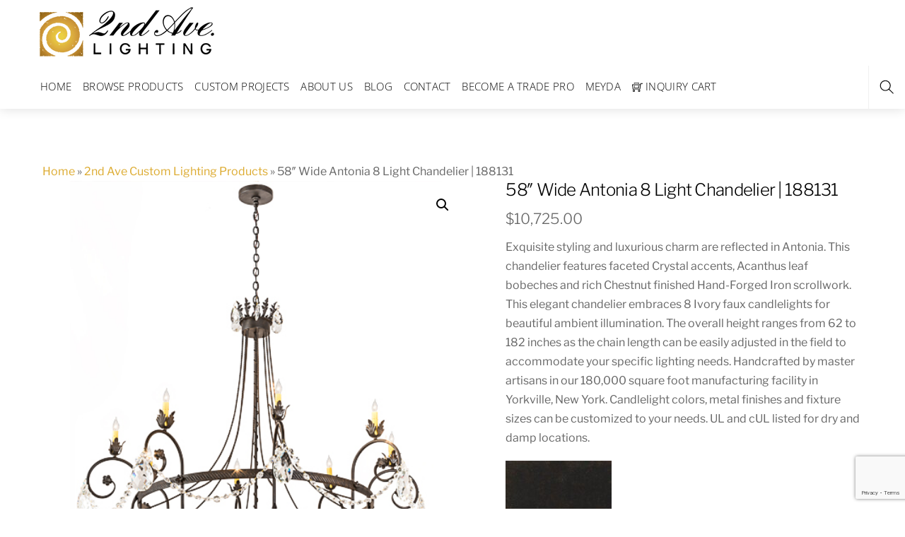

--- FILE ---
content_type: text/html; charset=UTF-8
request_url: https://2ndave.com/product/58-wide-antonia-8-light-chandelier-188131-2/
body_size: 41267
content:
<!DOCTYPE html>
<html lang="en-US">
	
    <head>
	        <meta charset="UTF-8">
<script>
var gform;gform||(document.addEventListener("gform_main_scripts_loaded",function(){gform.scriptsLoaded=!0}),document.addEventListener("gform/theme/scripts_loaded",function(){gform.themeScriptsLoaded=!0}),window.addEventListener("DOMContentLoaded",function(){gform.domLoaded=!0}),gform={domLoaded:!1,scriptsLoaded:!1,themeScriptsLoaded:!1,isFormEditor:()=>"function"==typeof InitializeEditor,callIfLoaded:function(o){return!(!gform.domLoaded||!gform.scriptsLoaded||!gform.themeScriptsLoaded&&!gform.isFormEditor()||(gform.isFormEditor()&&console.warn("The use of gform.initializeOnLoaded() is deprecated in the form editor context and will be removed in Gravity Forms 3.1."),o(),0))},initializeOnLoaded:function(o){gform.callIfLoaded(o)||(document.addEventListener("gform_main_scripts_loaded",()=>{gform.scriptsLoaded=!0,gform.callIfLoaded(o)}),document.addEventListener("gform/theme/scripts_loaded",()=>{gform.themeScriptsLoaded=!0,gform.callIfLoaded(o)}),window.addEventListener("DOMContentLoaded",()=>{gform.domLoaded=!0,gform.callIfLoaded(o)}))},hooks:{action:{},filter:{}},addAction:function(o,r,e,t){gform.addHook("action",o,r,e,t)},addFilter:function(o,r,e,t){gform.addHook("filter",o,r,e,t)},doAction:function(o){gform.doHook("action",o,arguments)},applyFilters:function(o){return gform.doHook("filter",o,arguments)},removeAction:function(o,r){gform.removeHook("action",o,r)},removeFilter:function(o,r,e){gform.removeHook("filter",o,r,e)},addHook:function(o,r,e,t,n){null==gform.hooks[o][r]&&(gform.hooks[o][r]=[]);var d=gform.hooks[o][r];null==n&&(n=r+"_"+d.length),gform.hooks[o][r].push({tag:n,callable:e,priority:t=null==t?10:t})},doHook:function(r,o,e){var t;if(e=Array.prototype.slice.call(e,1),null!=gform.hooks[r][o]&&((o=gform.hooks[r][o]).sort(function(o,r){return o.priority-r.priority}),o.forEach(function(o){"function"!=typeof(t=o.callable)&&(t=window[t]),"action"==r?t.apply(null,e):e[0]=t.apply(null,e)})),"filter"==r)return e[0]},removeHook:function(o,r,t,n){var e;null!=gform.hooks[o][r]&&(e=(e=gform.hooks[o][r]).filter(function(o,r,e){return!!(null!=n&&n!=o.tag||null!=t&&t!=o.priority)}),gform.hooks[o][r]=e)}});
</script>

        <meta name="viewport" content="width=device-width, initial-scale=1, minimum-scale=1">
        <style id="tb_inline_styles">.themify_builder .tf_lax_done{transition-duration:.8s;transition-timing-function:cubic-bezier(.165,.84,.44,1)}[data-sticky-active].tb_sticky_scroll_active{z-index:1}[data-sticky-active].tb_sticky_scroll_active .hide-on-stick{display:none}@media(min-width:1281px){.hide-desktop{width:0!important;height:0!important;padding:0!important;visibility:hidden!important;margin:0!important;display:table-column!important;background:0!important}}@media(min-width:769px) and (max-width:1280px){.hide-tablet_landscape{width:0!important;height:0!important;padding:0!important;visibility:hidden!important;margin:0!important;display:table-column!important;background:0!important}}@media(min-width:681px) and (max-width:768px){.hide-tablet{width:0!important;height:0!important;padding:0!important;visibility:hidden!important;margin:0!important;display:table-column!important;background:0!important}}@media(max-width:680px){.hide-mobile{width:0!important;height:0!important;padding:0!important;visibility:hidden!important;margin:0!important;display:table-column!important;background:0!important}}@media(max-width:680px){
		    .themify_map.tf_map_loaded{width:100%!important}
		    .ui.builder_button,.ui.nav li a{padding:.525em 1.15em}
		    .fullheight>.row_inner:not(.tb_col_count_1){min-height:0}
	    }</style><script type="text/template" id="tmpl-variation-template">
	<div class="woocommerce-variation-description">{{{ data.variation.variation_description }}}</div>
	<div class="woocommerce-variation-price">{{{ data.variation.price_html }}}</div>
	<div class="woocommerce-variation-availability">{{{ data.variation.availability_html }}}</div>
</script>
<script type="text/template" id="tmpl-unavailable-variation-template">
	<p role="alert">Sorry, this product is unavailable. Please choose a different combination.</p>
</script>
<meta name='robots' content='index, follow, max-image-preview:large, max-snippet:-1, max-video-preview:-1' />
	<style>img:is([sizes="auto" i], [sizes^="auto," i]) { contain-intrinsic-size: 3000px 1500px }</style>
	
	<!-- This site is optimized with the Yoast SEO Premium plugin v25.4 (Yoast SEO v26.7) - https://yoast.com/wordpress/plugins/seo/ -->
	<title>58&quot; Wide Antonia 8 Light Chandelier | 188131</title>
	<meta name="description" content="58&quot; Wide Antonia 8 Light Chandelier in Chestnut  Steel" />
	<link rel="canonical" href="https://2ndave.com/product/58-wide-antonia-8-light-chandelier-188131-2/" />
	<meta property="og:locale" content="en_US" />
	<meta property="og:type" content="product" />
	<meta property="og:title" content="58&quot; Wide Antonia 8 Light Chandelier | 188131" />
	<meta property="og:description" content="58&quot; Wide Antonia 8 Light Chandelier in Chestnut  Steel" />
	<meta property="og:url" content="https://2ndave.com/product/58-wide-antonia-8-light-chandelier-188131-2/" />
	<meta property="og:site_name" content="2nd Ave Custom Lighting Made in the USA" />
	<meta property="article:modified_time" content="2026-01-18T03:32:53+00:00" />
	<meta property="og:image" content="https://2ndave.com/wp-content/uploads/2026/01/188131.jpg" />
	<meta property="og:image:width" content="500" />
	<meta property="og:image:height" content="550" />
	<meta property="og:image:type" content="image/jpeg" /><meta property="og:image" content="https://2ndave.com/wp-content/uploads/2026/01/188131X10-1.jpg" />
	<meta property="og:image:width" content="500" />
	<meta property="og:image:height" content="550" />
	<meta property="og:image:type" content="image/jpeg" />
	<meta name="twitter:card" content="summary_large_image" />
	<meta name="twitter:label1" content="Price" />
	<meta name="twitter:data1" content="&#036;10,725.00" />
	<meta name="twitter:label2" content="Availability" />
	<meta name="twitter:data2" content="In stock" />
	<script type="application/ld+json" class="yoast-schema-graph">{"@context":"https://schema.org","@graph":[{"@type":["WebPage","ItemPage"],"@id":"https://2ndave.com/product/58-wide-antonia-8-light-chandelier-188131-2/","url":"https://2ndave.com/product/58-wide-antonia-8-light-chandelier-188131-2/","name":"58\" Wide Antonia 8 Light Chandelier | 188131","isPartOf":{"@id":"https://2ndave.com/#website"},"primaryImageOfPage":{"@id":"https://2ndave.com/product/58-wide-antonia-8-light-chandelier-188131-2/#primaryimage"},"image":{"@id":"https://2ndave.com/product/58-wide-antonia-8-light-chandelier-188131-2/#primaryimage"},"thumbnailUrl":"https://2ndave.com/wp-content/uploads/2026/01/188131.jpg","description":"58\" Wide Antonia 8 Light Chandelier in Chestnut Steel","breadcrumb":{"@id":"https://2ndave.com/product/58-wide-antonia-8-light-chandelier-188131-2/#breadcrumb"},"inLanguage":"en-US","potentialAction":{"@type":"BuyAction","target":"https://2ndave.com/product/58-wide-antonia-8-light-chandelier-188131-2/"}},{"@type":"ImageObject","inLanguage":"en-US","@id":"https://2ndave.com/product/58-wide-antonia-8-light-chandelier-188131-2/#primaryimage","url":"https://2ndave.com/wp-content/uploads/2026/01/188131.jpg","contentUrl":"https://2ndave.com/wp-content/uploads/2026/01/188131.jpg","width":500,"height":550},{"@type":"BreadcrumbList","@id":"https://2ndave.com/product/58-wide-antonia-8-light-chandelier-188131-2/#breadcrumb","itemListElement":[{"@type":"ListItem","position":1,"name":"Home","item":"https://2ndave.com/"},{"@type":"ListItem","position":2,"name":"2nd Ave Custom Lighting Products","item":"https://2ndave.com/shop/"},{"@type":"ListItem","position":3,"name":"58&#8243; Wide Antonia 8 Light Chandelier | 188131"}]},{"@type":"WebSite","@id":"https://2ndave.com/#website","url":"https://2ndave.com/","name":"2nd Ave Commercial Lighting Made in the USA","description":"Experience custom luxurious lighting like never before","publisher":{"@id":"https://2ndave.com/#organization"},"potentialAction":[{"@type":"SearchAction","target":{"@type":"EntryPoint","urlTemplate":"https://2ndave.com/?s={search_term_string}"},"query-input":{"@type":"PropertyValueSpecification","valueRequired":true,"valueName":"search_term_string"}}],"inLanguage":"en-US"},{"@type":"Organization","@id":"https://2ndave.com/#organization","name":"2nd Ave by Meyda Lighting","alternateName":"2nd Ave Lighting","url":"https://2ndave.com/","logo":{"@type":"ImageObject","inLanguage":"en-US","@id":"https://2ndave.com/#/schema/logo/image/","url":"https://2ndave.com/wp-content/uploads/2023/12/2ndave_logo_a2b.jpg","contentUrl":"https://2ndave.com/wp-content/uploads/2023/12/2ndave_logo_a2b.jpg","width":192,"height":251,"caption":"2nd Ave by Meyda Lighting"},"image":{"@id":"https://2ndave.com/#/schema/logo/image/"},"sameAs":["https://www.facebook.com/2ndavelighting"],"description":"2nd Ave Lighting is a custom lighting manufacturer specializing in commercial and hospitality lighting solutions.","legalName":"2nd Ave Lighting","numberOfEmployees":{"@type":"QuantitativeValue","minValue":"11","maxValue":"50"}}]}</script>
	<meta property="product:price:amount" content="10725.00" />
	<meta property="product:price:currency" content="USD" />
	<meta property="og:availability" content="instock" />
	<meta property="product:availability" content="instock" />
	<meta property="product:retailer_item_id" content="200357-5" />
	<meta property="product:condition" content="new" />
	<!-- / Yoast SEO Premium plugin. -->


        <style id="tf_lazy_common">
	                    img{
                    max-width:100%;
                    height:auto
                }
			               .tf_fa{display:inline-block;width:1em;height:1em;stroke-width:0;stroke:currentColor;overflow:visible;fill:currentColor;pointer-events:none;vertical-align:middle;text-rendering:optimizeSpeed;buffered-rendering:static}#tf_svg symbol{overflow:visible}.tf_lazy{position:relative;visibility:visible;display:block;opacity:.3}.wow .tf_lazy{visibility:hidden;opacity:1;position:static;display:inline}div.tf_audio_lazy audio{visibility:hidden;height:0;display:inline}.mejs-container{visibility:visible}.tf_iframe_lazy{transition:opacity .3s ease-in-out;min-height:10px}.tf_carousel .tf_swiper-wrapper{display:flex}.tf_carousel .tf_swiper-slide{flex-shrink:0;opacity:0;width:100%;height:100%}.tf_carousel .tf_lazy{contain:none}.tf_swiper-wrapper>br,.tf_lazy.tf_swiper-wrapper .tf_lazy:after,.tf_lazy.tf_swiper-wrapper .tf_lazy:before{display:none}.tf_lazy:after,.tf_lazy:before{content:'';display:inline-block;position:absolute;width:10px!important;height:10px!important;margin:0 3px;top:50%!important;right:50%!important;left:auto!important;border-radius:100%;background-color:currentColor;visibility:visible;animation:tf-hrz-loader infinite .75s cubic-bezier(.2,.68,.18,1.08)}.tf_lazy:after{width:6px!important;height:6px!important;right:auto!important;left:50%!important;margin-top:3px;animation-delay:-.4s}@keyframes tf-hrz-loader{0%{transform:scale(1);opacity:1}50%{transform:scale(.1);opacity:.6}100%{transform:scale(1);opacity:1}}.tf_lazy_lightbox{position:fixed;background:rgba(11,11,11,.8);color:#ccc;top:0;left:0;display:flex;align-items:center;justify-content:center;z-index:999}.tf_lazy_lightbox .tf_lazy:after,.tf_lazy_lightbox .tf_lazy:before{background:#fff}.tf_w.tf_vd_lazy video{width:100%;height:auto;position:static;object-fit:cover}
        </style>
        <link type="image/png" href="https://2ndave.com/wp-content/uploads/2023/03/2nd_ave_icon.png" rel="apple-touch-icon" /><link type="image/png" href="https://2ndave.com/wp-content/uploads/2023/03/2nd_ave_icon.png" rel="icon" /><link rel="prefetch" href="https://2ndave.com/wp-content/themes/themify-shoppe/js/themify.script.js?ver=7.0.5" as="script" fetchpriority="low"/><link rel="prefetch" href="https://2ndave.com/wp-content/themes/themify-shoppe/themify/js/modules/themify.sidemenu.js?ver=7.0.5" as="script" fetchpriority="low"/><link rel="preload" href="https://2ndave.com/wp-content/themes/themify-shoppe/js/modules/themify.shop.js?ver=7.0.5" as="script" fetchpriority="low"/><link rel="preload" href="https://2ndave.com/wp-content/uploads/2022/12/2nd-Ave-Script-with-logo-300-4-1-1.png" as="image"/><link rel="preload" href="https://2ndave.com/wp-content/themes/themify-shoppe/themify/themify-builder/js/themify.builder.script.js?ver=7.0.5" as="script" fetchpriority="low"/><link rel="preload" href="https://2ndave.com/wp-content/uploads/2026/01/188131.jpg" as="image" imagesrcset="https://2ndave.com/wp-content/uploads/2026/01/188131.jpg 500w, https://2ndave.com/wp-content/uploads/2026/01/188131-273x300.jpg 273w" imagesizes="(max-width: 500px) 100vw, 500px" fetchpriority="high"/><link rel="preload" href="https://2ndave.com/wp-content/uploads/2026/01/188131X10-1.jpg" as="image" imagesrcset="https://2ndave.com/wp-content/uploads/2026/01/188131X10-1.jpg 500w, https://2ndave.com/wp-content/uploads/2026/01/188131X10-1-273x300.jpg 273w" imagesizes="(max-width: 500px) 100vw, 500px" fetchpriority="high"/><style id="tf_gf_fonts_style">@font-face{font-family:'Libre Franklin';font-weight:300;font-display:swap;src:url(https://fonts.gstatic.com/s/librefranklin/v20/jizDREVItHgc8qDIbSTKq4XkRiUS2zcLig.woff2) format('woff2');unicode-range:U+0460-052F,U+1C80-1C8A,U+20B4,U+2DE0-2DFF,U+A640-A69F,U+FE2E-FE2F;}@font-face{font-family:'Libre Franklin';font-weight:300;font-display:swap;src:url(https://fonts.gstatic.com/s/librefranklin/v20/jizDREVItHgc8qDIbSTKq4XkRiUb2zcLig.woff2) format('woff2');unicode-range:U+0301,U+0400-045F,U+0490-0491,U+04B0-04B1,U+2116;}@font-face{font-family:'Libre Franklin';font-weight:300;font-display:swap;src:url(https://fonts.gstatic.com/s/librefranklin/v20/jizDREVItHgc8qDIbSTKq4XkRiUQ2zcLig.woff2) format('woff2');unicode-range:U+0102-0103,U+0110-0111,U+0128-0129,U+0168-0169,U+01A0-01A1,U+01AF-01B0,U+0300-0301,U+0303-0304,U+0308-0309,U+0323,U+0329,U+1EA0-1EF9,U+20AB;}@font-face{font-family:'Libre Franklin';font-weight:300;font-display:swap;src:url(https://fonts.gstatic.com/s/librefranklin/v20/jizDREVItHgc8qDIbSTKq4XkRiUR2zcLig.woff2) format('woff2');unicode-range:U+0100-02BA,U+02BD-02C5,U+02C7-02CC,U+02CE-02D7,U+02DD-02FF,U+0304,U+0308,U+0329,U+1D00-1DBF,U+1E00-1E9F,U+1EF2-1EFF,U+2020,U+20A0-20AB,U+20AD-20C0,U+2113,U+2C60-2C7F,U+A720-A7FF;}@font-face{font-family:'Libre Franklin';font-weight:300;font-display:swap;src:url(https://fonts.gstatic.com/s/librefranklin/v20/jizDREVItHgc8qDIbSTKq4XkRiUf2zc.woff2) format('woff2');unicode-range:U+0000-00FF,U+0131,U+0152-0153,U+02BB-02BC,U+02C6,U+02DA,U+02DC,U+0304,U+0308,U+0329,U+2000-206F,U+20AC,U+2122,U+2191,U+2193,U+2212,U+2215,U+FEFF,U+FFFD;}@font-face{font-family:'Libre Franklin';font-display:swap;src:url(https://fonts.gstatic.com/s/librefranklin/v20/jizDREVItHgc8qDIbSTKq4XkRiUS2zcLig.woff2) format('woff2');unicode-range:U+0460-052F,U+1C80-1C8A,U+20B4,U+2DE0-2DFF,U+A640-A69F,U+FE2E-FE2F;}@font-face{font-family:'Libre Franklin';font-display:swap;src:url(https://fonts.gstatic.com/s/librefranklin/v20/jizDREVItHgc8qDIbSTKq4XkRiUb2zcLig.woff2) format('woff2');unicode-range:U+0301,U+0400-045F,U+0490-0491,U+04B0-04B1,U+2116;}@font-face{font-family:'Libre Franklin';font-display:swap;src:url(https://fonts.gstatic.com/s/librefranklin/v20/jizDREVItHgc8qDIbSTKq4XkRiUQ2zcLig.woff2) format('woff2');unicode-range:U+0102-0103,U+0110-0111,U+0128-0129,U+0168-0169,U+01A0-01A1,U+01AF-01B0,U+0300-0301,U+0303-0304,U+0308-0309,U+0323,U+0329,U+1EA0-1EF9,U+20AB;}@font-face{font-family:'Libre Franklin';font-display:swap;src:url(https://fonts.gstatic.com/s/librefranklin/v20/jizDREVItHgc8qDIbSTKq4XkRiUR2zcLig.woff2) format('woff2');unicode-range:U+0100-02BA,U+02BD-02C5,U+02C7-02CC,U+02CE-02D7,U+02DD-02FF,U+0304,U+0308,U+0329,U+1D00-1DBF,U+1E00-1E9F,U+1EF2-1EFF,U+2020,U+20A0-20AB,U+20AD-20C0,U+2113,U+2C60-2C7F,U+A720-A7FF;}@font-face{font-family:'Libre Franklin';font-display:swap;src:url(https://fonts.gstatic.com/s/librefranklin/v20/jizDREVItHgc8qDIbSTKq4XkRiUf2zc.woff2) format('woff2');unicode-range:U+0000-00FF,U+0131,U+0152-0153,U+02BB-02BC,U+02C6,U+02DA,U+02DC,U+0304,U+0308,U+0329,U+2000-206F,U+20AC,U+2122,U+2191,U+2193,U+2212,U+2215,U+FEFF,U+FFFD;}@font-face{font-family:'Libre Franklin';font-weight:500;font-display:swap;src:url(https://fonts.gstatic.com/s/librefranklin/v20/jizDREVItHgc8qDIbSTKq4XkRiUS2zcLig.woff2) format('woff2');unicode-range:U+0460-052F,U+1C80-1C8A,U+20B4,U+2DE0-2DFF,U+A640-A69F,U+FE2E-FE2F;}@font-face{font-family:'Libre Franklin';font-weight:500;font-display:swap;src:url(https://fonts.gstatic.com/s/librefranklin/v20/jizDREVItHgc8qDIbSTKq4XkRiUb2zcLig.woff2) format('woff2');unicode-range:U+0301,U+0400-045F,U+0490-0491,U+04B0-04B1,U+2116;}@font-face{font-family:'Libre Franklin';font-weight:500;font-display:swap;src:url(https://fonts.gstatic.com/s/librefranklin/v20/jizDREVItHgc8qDIbSTKq4XkRiUQ2zcLig.woff2) format('woff2');unicode-range:U+0102-0103,U+0110-0111,U+0128-0129,U+0168-0169,U+01A0-01A1,U+01AF-01B0,U+0300-0301,U+0303-0304,U+0308-0309,U+0323,U+0329,U+1EA0-1EF9,U+20AB;}@font-face{font-family:'Libre Franklin';font-weight:500;font-display:swap;src:url(https://fonts.gstatic.com/s/librefranklin/v20/jizDREVItHgc8qDIbSTKq4XkRiUR2zcLig.woff2) format('woff2');unicode-range:U+0100-02BA,U+02BD-02C5,U+02C7-02CC,U+02CE-02D7,U+02DD-02FF,U+0304,U+0308,U+0329,U+1D00-1DBF,U+1E00-1E9F,U+1EF2-1EFF,U+2020,U+20A0-20AB,U+20AD-20C0,U+2113,U+2C60-2C7F,U+A720-A7FF;}@font-face{font-family:'Libre Franklin';font-weight:500;font-display:swap;src:url(https://fonts.gstatic.com/s/librefranklin/v20/jizDREVItHgc8qDIbSTKq4XkRiUf2zc.woff2) format('woff2');unicode-range:U+0000-00FF,U+0131,U+0152-0153,U+02BB-02BC,U+02C6,U+02DA,U+02DC,U+0304,U+0308,U+0329,U+2000-206F,U+20AC,U+2122,U+2191,U+2193,U+2212,U+2215,U+FEFF,U+FFFD;}@font-face{font-family:'Libre Franklin';font-weight:600;font-display:swap;src:url(https://fonts.gstatic.com/s/librefranklin/v20/jizDREVItHgc8qDIbSTKq4XkRiUS2zcLig.woff2) format('woff2');unicode-range:U+0460-052F,U+1C80-1C8A,U+20B4,U+2DE0-2DFF,U+A640-A69F,U+FE2E-FE2F;}@font-face{font-family:'Libre Franklin';font-weight:600;font-display:swap;src:url(https://fonts.gstatic.com/s/librefranklin/v20/jizDREVItHgc8qDIbSTKq4XkRiUb2zcLig.woff2) format('woff2');unicode-range:U+0301,U+0400-045F,U+0490-0491,U+04B0-04B1,U+2116;}@font-face{font-family:'Libre Franklin';font-weight:600;font-display:swap;src:url(https://fonts.gstatic.com/s/librefranklin/v20/jizDREVItHgc8qDIbSTKq4XkRiUQ2zcLig.woff2) format('woff2');unicode-range:U+0102-0103,U+0110-0111,U+0128-0129,U+0168-0169,U+01A0-01A1,U+01AF-01B0,U+0300-0301,U+0303-0304,U+0308-0309,U+0323,U+0329,U+1EA0-1EF9,U+20AB;}@font-face{font-family:'Libre Franklin';font-weight:600;font-display:swap;src:url(https://fonts.gstatic.com/s/librefranklin/v20/jizDREVItHgc8qDIbSTKq4XkRiUR2zcLig.woff2) format('woff2');unicode-range:U+0100-02BA,U+02BD-02C5,U+02C7-02CC,U+02CE-02D7,U+02DD-02FF,U+0304,U+0308,U+0329,U+1D00-1DBF,U+1E00-1E9F,U+1EF2-1EFF,U+2020,U+20A0-20AB,U+20AD-20C0,U+2113,U+2C60-2C7F,U+A720-A7FF;}@font-face{font-family:'Libre Franklin';font-weight:600;font-display:swap;src:url(https://fonts.gstatic.com/s/librefranklin/v20/jizDREVItHgc8qDIbSTKq4XkRiUf2zc.woff2) format('woff2');unicode-range:U+0000-00FF,U+0131,U+0152-0153,U+02BB-02BC,U+02C6,U+02DA,U+02DC,U+0304,U+0308,U+0329,U+2000-206F,U+20AC,U+2122,U+2191,U+2193,U+2212,U+2215,U+FEFF,U+FFFD;}@font-face{font-family:'Libre Franklin';font-weight:700;font-display:swap;src:url(https://fonts.gstatic.com/s/librefranklin/v20/jizDREVItHgc8qDIbSTKq4XkRiUS2zcLig.woff2) format('woff2');unicode-range:U+0460-052F,U+1C80-1C8A,U+20B4,U+2DE0-2DFF,U+A640-A69F,U+FE2E-FE2F;}@font-face{font-family:'Libre Franklin';font-weight:700;font-display:swap;src:url(https://fonts.gstatic.com/s/librefranklin/v20/jizDREVItHgc8qDIbSTKq4XkRiUb2zcLig.woff2) format('woff2');unicode-range:U+0301,U+0400-045F,U+0490-0491,U+04B0-04B1,U+2116;}@font-face{font-family:'Libre Franklin';font-weight:700;font-display:swap;src:url(https://fonts.gstatic.com/s/librefranklin/v20/jizDREVItHgc8qDIbSTKq4XkRiUQ2zcLig.woff2) format('woff2');unicode-range:U+0102-0103,U+0110-0111,U+0128-0129,U+0168-0169,U+01A0-01A1,U+01AF-01B0,U+0300-0301,U+0303-0304,U+0308-0309,U+0323,U+0329,U+1EA0-1EF9,U+20AB;}@font-face{font-family:'Libre Franklin';font-weight:700;font-display:swap;src:url(https://fonts.gstatic.com/s/librefranklin/v20/jizDREVItHgc8qDIbSTKq4XkRiUR2zcLig.woff2) format('woff2');unicode-range:U+0100-02BA,U+02BD-02C5,U+02C7-02CC,U+02CE-02D7,U+02DD-02FF,U+0304,U+0308,U+0329,U+1D00-1DBF,U+1E00-1E9F,U+1EF2-1EFF,U+2020,U+20A0-20AB,U+20AD-20C0,U+2113,U+2C60-2C7F,U+A720-A7FF;}@font-face{font-family:'Libre Franklin';font-weight:700;font-display:swap;src:url(https://fonts.gstatic.com/s/librefranklin/v20/jizDREVItHgc8qDIbSTKq4XkRiUf2zc.woff2) format('woff2');unicode-range:U+0000-00FF,U+0131,U+0152-0153,U+02BB-02BC,U+02C6,U+02DA,U+02DC,U+0304,U+0308,U+0329,U+2000-206F,U+20AC,U+2122,U+2191,U+2193,U+2212,U+2215,U+FEFF,U+FFFD;}@font-face{font-family:'Muli';font-display:swap;src:url(https://fonts.gstatic.com/s/muli/v34/7Auwp_0qiz-afT3GLRrX.woff2) format('woff2');unicode-range:U+0102-0103,U+0110-0111,U+0128-0129,U+0168-0169,U+01A0-01A1,U+01AF-01B0,U+0300-0301,U+0303-0304,U+0308-0309,U+0323,U+0329,U+1EA0-1EF9,U+20AB;}@font-face{font-family:'Muli';font-display:swap;src:url(https://fonts.gstatic.com/s/muli/v34/7Auwp_0qiz-afTzGLRrX.woff2) format('woff2');unicode-range:U+0100-02BA,U+02BD-02C5,U+02C7-02CC,U+02CE-02D7,U+02DD-02FF,U+0304,U+0308,U+0329,U+1D00-1DBF,U+1E00-1E9F,U+1EF2-1EFF,U+2020,U+20A0-20AB,U+20AD-20C0,U+2113,U+2C60-2C7F,U+A720-A7FF;}@font-face{font-family:'Muli';font-display:swap;src:url(https://fonts.gstatic.com/s/muli/v34/7Auwp_0qiz-afTLGLQ.woff2) format('woff2');unicode-range:U+0000-00FF,U+0131,U+0152-0153,U+02BB-02BC,U+02C6,U+02DA,U+02DC,U+0304,U+0308,U+0329,U+2000-206F,U+20AC,U+2122,U+2191,U+2193,U+2212,U+2215,U+FEFF,U+FFFD;}@font-face{font-family:'Muli';font-weight:600;font-display:swap;src:url(https://fonts.gstatic.com/s/muli/v34/7Auwp_0qiz-afT3GLRrX.woff2) format('woff2');unicode-range:U+0102-0103,U+0110-0111,U+0128-0129,U+0168-0169,U+01A0-01A1,U+01AF-01B0,U+0300-0301,U+0303-0304,U+0308-0309,U+0323,U+0329,U+1EA0-1EF9,U+20AB;}@font-face{font-family:'Muli';font-weight:600;font-display:swap;src:url(https://fonts.gstatic.com/s/muli/v34/7Auwp_0qiz-afTzGLRrX.woff2) format('woff2');unicode-range:U+0100-02BA,U+02BD-02C5,U+02C7-02CC,U+02CE-02D7,U+02DD-02FF,U+0304,U+0308,U+0329,U+1D00-1DBF,U+1E00-1E9F,U+1EF2-1EFF,U+2020,U+20A0-20AB,U+20AD-20C0,U+2113,U+2C60-2C7F,U+A720-A7FF;}@font-face{font-family:'Muli';font-weight:600;font-display:swap;src:url(https://fonts.gstatic.com/s/muli/v34/7Auwp_0qiz-afTLGLQ.woff2) format('woff2');unicode-range:U+0000-00FF,U+0131,U+0152-0153,U+02BB-02BC,U+02C6,U+02DA,U+02DC,U+0304,U+0308,U+0329,U+2000-206F,U+20AC,U+2122,U+2191,U+2193,U+2212,U+2215,U+FEFF,U+FFFD;}@font-face{font-family:'Open Sans';font-weight:300;font-stretch:100%;font-display:swap;src:url(https://fonts.gstatic.com/s/opensans/v44/memvYaGs126MiZpBA-UvWbX2vVnXBbObj2OVTSKmu1aB.woff2) format('woff2');unicode-range:U+0460-052F,U+1C80-1C8A,U+20B4,U+2DE0-2DFF,U+A640-A69F,U+FE2E-FE2F;}@font-face{font-family:'Open Sans';font-weight:300;font-stretch:100%;font-display:swap;src:url(https://fonts.gstatic.com/s/opensans/v44/memvYaGs126MiZpBA-UvWbX2vVnXBbObj2OVTSumu1aB.woff2) format('woff2');unicode-range:U+0301,U+0400-045F,U+0490-0491,U+04B0-04B1,U+2116;}@font-face{font-family:'Open Sans';font-weight:300;font-stretch:100%;font-display:swap;src:url(https://fonts.gstatic.com/s/opensans/v44/memvYaGs126MiZpBA-UvWbX2vVnXBbObj2OVTSOmu1aB.woff2) format('woff2');unicode-range:U+1F00-1FFF;}@font-face{font-family:'Open Sans';font-weight:300;font-stretch:100%;font-display:swap;src:url(https://fonts.gstatic.com/s/opensans/v44/memvYaGs126MiZpBA-UvWbX2vVnXBbObj2OVTSymu1aB.woff2) format('woff2');unicode-range:U+0370-0377,U+037A-037F,U+0384-038A,U+038C,U+038E-03A1,U+03A3-03FF;}@font-face{font-family:'Open Sans';font-weight:300;font-stretch:100%;font-display:swap;src:url(https://fonts.gstatic.com/s/opensans/v44/memvYaGs126MiZpBA-UvWbX2vVnXBbObj2OVTS2mu1aB.woff2) format('woff2');unicode-range:U+0307-0308,U+0590-05FF,U+200C-2010,U+20AA,U+25CC,U+FB1D-FB4F;}@font-face{font-family:'Open Sans';font-weight:300;font-stretch:100%;font-display:swap;src:url(https://fonts.gstatic.com/s/opensans/v44/memvYaGs126MiZpBA-UvWbX2vVnXBbObj2OVTVOmu1aB.woff2) format('woff2');unicode-range:U+0302-0303,U+0305,U+0307-0308,U+0310,U+0312,U+0315,U+031A,U+0326-0327,U+032C,U+032F-0330,U+0332-0333,U+0338,U+033A,U+0346,U+034D,U+0391-03A1,U+03A3-03A9,U+03B1-03C9,U+03D1,U+03D5-03D6,U+03F0-03F1,U+03F4-03F5,U+2016-2017,U+2034-2038,U+203C,U+2040,U+2043,U+2047,U+2050,U+2057,U+205F,U+2070-2071,U+2074-208E,U+2090-209C,U+20D0-20DC,U+20E1,U+20E5-20EF,U+2100-2112,U+2114-2115,U+2117-2121,U+2123-214F,U+2190,U+2192,U+2194-21AE,U+21B0-21E5,U+21F1-21F2,U+21F4-2211,U+2213-2214,U+2216-22FF,U+2308-230B,U+2310,U+2319,U+231C-2321,U+2336-237A,U+237C,U+2395,U+239B-23B7,U+23D0,U+23DC-23E1,U+2474-2475,U+25AF,U+25B3,U+25B7,U+25BD,U+25C1,U+25CA,U+25CC,U+25FB,U+266D-266F,U+27C0-27FF,U+2900-2AFF,U+2B0E-2B11,U+2B30-2B4C,U+2BFE,U+3030,U+FF5B,U+FF5D,U+1D400-1D7FF,U+1EE00-1EEFF;}@font-face{font-family:'Open Sans';font-weight:300;font-stretch:100%;font-display:swap;src:url(https://fonts.gstatic.com/s/opensans/v44/memvYaGs126MiZpBA-UvWbX2vVnXBbObj2OVTUGmu1aB.woff2) format('woff2');unicode-range:U+0001-000C,U+000E-001F,U+007F-009F,U+20DD-20E0,U+20E2-20E4,U+2150-218F,U+2190,U+2192,U+2194-2199,U+21AF,U+21E6-21F0,U+21F3,U+2218-2219,U+2299,U+22C4-22C6,U+2300-243F,U+2440-244A,U+2460-24FF,U+25A0-27BF,U+2800-28FF,U+2921-2922,U+2981,U+29BF,U+29EB,U+2B00-2BFF,U+4DC0-4DFF,U+FFF9-FFFB,U+10140-1018E,U+10190-1019C,U+101A0,U+101D0-101FD,U+102E0-102FB,U+10E60-10E7E,U+1D2C0-1D2D3,U+1D2E0-1D37F,U+1F000-1F0FF,U+1F100-1F1AD,U+1F1E6-1F1FF,U+1F30D-1F30F,U+1F315,U+1F31C,U+1F31E,U+1F320-1F32C,U+1F336,U+1F378,U+1F37D,U+1F382,U+1F393-1F39F,U+1F3A7-1F3A8,U+1F3AC-1F3AF,U+1F3C2,U+1F3C4-1F3C6,U+1F3CA-1F3CE,U+1F3D4-1F3E0,U+1F3ED,U+1F3F1-1F3F3,U+1F3F5-1F3F7,U+1F408,U+1F415,U+1F41F,U+1F426,U+1F43F,U+1F441-1F442,U+1F444,U+1F446-1F449,U+1F44C-1F44E,U+1F453,U+1F46A,U+1F47D,U+1F4A3,U+1F4B0,U+1F4B3,U+1F4B9,U+1F4BB,U+1F4BF,U+1F4C8-1F4CB,U+1F4D6,U+1F4DA,U+1F4DF,U+1F4E3-1F4E6,U+1F4EA-1F4ED,U+1F4F7,U+1F4F9-1F4FB,U+1F4FD-1F4FE,U+1F503,U+1F507-1F50B,U+1F50D,U+1F512-1F513,U+1F53E-1F54A,U+1F54F-1F5FA,U+1F610,U+1F650-1F67F,U+1F687,U+1F68D,U+1F691,U+1F694,U+1F698,U+1F6AD,U+1F6B2,U+1F6B9-1F6BA,U+1F6BC,U+1F6C6-1F6CF,U+1F6D3-1F6D7,U+1F6E0-1F6EA,U+1F6F0-1F6F3,U+1F6F7-1F6FC,U+1F700-1F7FF,U+1F800-1F80B,U+1F810-1F847,U+1F850-1F859,U+1F860-1F887,U+1F890-1F8AD,U+1F8B0-1F8BB,U+1F8C0-1F8C1,U+1F900-1F90B,U+1F93B,U+1F946,U+1F984,U+1F996,U+1F9E9,U+1FA00-1FA6F,U+1FA70-1FA7C,U+1FA80-1FA89,U+1FA8F-1FAC6,U+1FACE-1FADC,U+1FADF-1FAE9,U+1FAF0-1FAF8,U+1FB00-1FBFF;}@font-face{font-family:'Open Sans';font-weight:300;font-stretch:100%;font-display:swap;src:url(https://fonts.gstatic.com/s/opensans/v44/memvYaGs126MiZpBA-UvWbX2vVnXBbObj2OVTSCmu1aB.woff2) format('woff2');unicode-range:U+0102-0103,U+0110-0111,U+0128-0129,U+0168-0169,U+01A0-01A1,U+01AF-01B0,U+0300-0301,U+0303-0304,U+0308-0309,U+0323,U+0329,U+1EA0-1EF9,U+20AB;}@font-face{font-family:'Open Sans';font-weight:300;font-stretch:100%;font-display:swap;src:url(https://fonts.gstatic.com/s/opensans/v44/memvYaGs126MiZpBA-UvWbX2vVnXBbObj2OVTSGmu1aB.woff2) format('woff2');unicode-range:U+0100-02BA,U+02BD-02C5,U+02C7-02CC,U+02CE-02D7,U+02DD-02FF,U+0304,U+0308,U+0329,U+1D00-1DBF,U+1E00-1E9F,U+1EF2-1EFF,U+2020,U+20A0-20AB,U+20AD-20C0,U+2113,U+2C60-2C7F,U+A720-A7FF;}@font-face{font-family:'Open Sans';font-weight:300;font-stretch:100%;font-display:swap;src:url(https://fonts.gstatic.com/s/opensans/v44/memvYaGs126MiZpBA-UvWbX2vVnXBbObj2OVTS-muw.woff2) format('woff2');unicode-range:U+0000-00FF,U+0131,U+0152-0153,U+02BB-02BC,U+02C6,U+02DA,U+02DC,U+0304,U+0308,U+0329,U+2000-206F,U+20AC,U+2122,U+2191,U+2193,U+2212,U+2215,U+FEFF,U+FFFD;}@font-face{font-family:'Open Sans';font-stretch:100%;font-display:swap;src:url(https://fonts.gstatic.com/s/opensans/v44/memvYaGs126MiZpBA-UvWbX2vVnXBbObj2OVTSKmu1aB.woff2) format('woff2');unicode-range:U+0460-052F,U+1C80-1C8A,U+20B4,U+2DE0-2DFF,U+A640-A69F,U+FE2E-FE2F;}@font-face{font-family:'Open Sans';font-stretch:100%;font-display:swap;src:url(https://fonts.gstatic.com/s/opensans/v44/memvYaGs126MiZpBA-UvWbX2vVnXBbObj2OVTSumu1aB.woff2) format('woff2');unicode-range:U+0301,U+0400-045F,U+0490-0491,U+04B0-04B1,U+2116;}@font-face{font-family:'Open Sans';font-stretch:100%;font-display:swap;src:url(https://fonts.gstatic.com/s/opensans/v44/memvYaGs126MiZpBA-UvWbX2vVnXBbObj2OVTSOmu1aB.woff2) format('woff2');unicode-range:U+1F00-1FFF;}@font-face{font-family:'Open Sans';font-stretch:100%;font-display:swap;src:url(https://fonts.gstatic.com/s/opensans/v44/memvYaGs126MiZpBA-UvWbX2vVnXBbObj2OVTSymu1aB.woff2) format('woff2');unicode-range:U+0370-0377,U+037A-037F,U+0384-038A,U+038C,U+038E-03A1,U+03A3-03FF;}@font-face{font-family:'Open Sans';font-stretch:100%;font-display:swap;src:url(https://fonts.gstatic.com/s/opensans/v44/memvYaGs126MiZpBA-UvWbX2vVnXBbObj2OVTS2mu1aB.woff2) format('woff2');unicode-range:U+0307-0308,U+0590-05FF,U+200C-2010,U+20AA,U+25CC,U+FB1D-FB4F;}@font-face{font-family:'Open Sans';font-stretch:100%;font-display:swap;src:url(https://fonts.gstatic.com/s/opensans/v44/memvYaGs126MiZpBA-UvWbX2vVnXBbObj2OVTVOmu1aB.woff2) format('woff2');unicode-range:U+0302-0303,U+0305,U+0307-0308,U+0310,U+0312,U+0315,U+031A,U+0326-0327,U+032C,U+032F-0330,U+0332-0333,U+0338,U+033A,U+0346,U+034D,U+0391-03A1,U+03A3-03A9,U+03B1-03C9,U+03D1,U+03D5-03D6,U+03F0-03F1,U+03F4-03F5,U+2016-2017,U+2034-2038,U+203C,U+2040,U+2043,U+2047,U+2050,U+2057,U+205F,U+2070-2071,U+2074-208E,U+2090-209C,U+20D0-20DC,U+20E1,U+20E5-20EF,U+2100-2112,U+2114-2115,U+2117-2121,U+2123-214F,U+2190,U+2192,U+2194-21AE,U+21B0-21E5,U+21F1-21F2,U+21F4-2211,U+2213-2214,U+2216-22FF,U+2308-230B,U+2310,U+2319,U+231C-2321,U+2336-237A,U+237C,U+2395,U+239B-23B7,U+23D0,U+23DC-23E1,U+2474-2475,U+25AF,U+25B3,U+25B7,U+25BD,U+25C1,U+25CA,U+25CC,U+25FB,U+266D-266F,U+27C0-27FF,U+2900-2AFF,U+2B0E-2B11,U+2B30-2B4C,U+2BFE,U+3030,U+FF5B,U+FF5D,U+1D400-1D7FF,U+1EE00-1EEFF;}@font-face{font-family:'Open Sans';font-stretch:100%;font-display:swap;src:url(https://fonts.gstatic.com/s/opensans/v44/memvYaGs126MiZpBA-UvWbX2vVnXBbObj2OVTUGmu1aB.woff2) format('woff2');unicode-range:U+0001-000C,U+000E-001F,U+007F-009F,U+20DD-20E0,U+20E2-20E4,U+2150-218F,U+2190,U+2192,U+2194-2199,U+21AF,U+21E6-21F0,U+21F3,U+2218-2219,U+2299,U+22C4-22C6,U+2300-243F,U+2440-244A,U+2460-24FF,U+25A0-27BF,U+2800-28FF,U+2921-2922,U+2981,U+29BF,U+29EB,U+2B00-2BFF,U+4DC0-4DFF,U+FFF9-FFFB,U+10140-1018E,U+10190-1019C,U+101A0,U+101D0-101FD,U+102E0-102FB,U+10E60-10E7E,U+1D2C0-1D2D3,U+1D2E0-1D37F,U+1F000-1F0FF,U+1F100-1F1AD,U+1F1E6-1F1FF,U+1F30D-1F30F,U+1F315,U+1F31C,U+1F31E,U+1F320-1F32C,U+1F336,U+1F378,U+1F37D,U+1F382,U+1F393-1F39F,U+1F3A7-1F3A8,U+1F3AC-1F3AF,U+1F3C2,U+1F3C4-1F3C6,U+1F3CA-1F3CE,U+1F3D4-1F3E0,U+1F3ED,U+1F3F1-1F3F3,U+1F3F5-1F3F7,U+1F408,U+1F415,U+1F41F,U+1F426,U+1F43F,U+1F441-1F442,U+1F444,U+1F446-1F449,U+1F44C-1F44E,U+1F453,U+1F46A,U+1F47D,U+1F4A3,U+1F4B0,U+1F4B3,U+1F4B9,U+1F4BB,U+1F4BF,U+1F4C8-1F4CB,U+1F4D6,U+1F4DA,U+1F4DF,U+1F4E3-1F4E6,U+1F4EA-1F4ED,U+1F4F7,U+1F4F9-1F4FB,U+1F4FD-1F4FE,U+1F503,U+1F507-1F50B,U+1F50D,U+1F512-1F513,U+1F53E-1F54A,U+1F54F-1F5FA,U+1F610,U+1F650-1F67F,U+1F687,U+1F68D,U+1F691,U+1F694,U+1F698,U+1F6AD,U+1F6B2,U+1F6B9-1F6BA,U+1F6BC,U+1F6C6-1F6CF,U+1F6D3-1F6D7,U+1F6E0-1F6EA,U+1F6F0-1F6F3,U+1F6F7-1F6FC,U+1F700-1F7FF,U+1F800-1F80B,U+1F810-1F847,U+1F850-1F859,U+1F860-1F887,U+1F890-1F8AD,U+1F8B0-1F8BB,U+1F8C0-1F8C1,U+1F900-1F90B,U+1F93B,U+1F946,U+1F984,U+1F996,U+1F9E9,U+1FA00-1FA6F,U+1FA70-1FA7C,U+1FA80-1FA89,U+1FA8F-1FAC6,U+1FACE-1FADC,U+1FADF-1FAE9,U+1FAF0-1FAF8,U+1FB00-1FBFF;}@font-face{font-family:'Open Sans';font-stretch:100%;font-display:swap;src:url(https://fonts.gstatic.com/s/opensans/v44/memvYaGs126MiZpBA-UvWbX2vVnXBbObj2OVTSCmu1aB.woff2) format('woff2');unicode-range:U+0102-0103,U+0110-0111,U+0128-0129,U+0168-0169,U+01A0-01A1,U+01AF-01B0,U+0300-0301,U+0303-0304,U+0308-0309,U+0323,U+0329,U+1EA0-1EF9,U+20AB;}@font-face{font-family:'Open Sans';font-stretch:100%;font-display:swap;src:url(https://fonts.gstatic.com/s/opensans/v44/memvYaGs126MiZpBA-UvWbX2vVnXBbObj2OVTSGmu1aB.woff2) format('woff2');unicode-range:U+0100-02BA,U+02BD-02C5,U+02C7-02CC,U+02CE-02D7,U+02DD-02FF,U+0304,U+0308,U+0329,U+1D00-1DBF,U+1E00-1E9F,U+1EF2-1EFF,U+2020,U+20A0-20AB,U+20AD-20C0,U+2113,U+2C60-2C7F,U+A720-A7FF;}@font-face{font-family:'Open Sans';font-stretch:100%;font-display:swap;src:url(https://fonts.gstatic.com/s/opensans/v44/memvYaGs126MiZpBA-UvWbX2vVnXBbObj2OVTS-muw.woff2) format('woff2');unicode-range:U+0000-00FF,U+0131,U+0152-0153,U+02BB-02BC,U+02C6,U+02DA,U+02DC,U+0304,U+0308,U+0329,U+2000-206F,U+20AC,U+2122,U+2191,U+2193,U+2212,U+2215,U+FEFF,U+FFFD;}</style><link rel="preload" fetchpriority="high" href="https://2ndave.com/wp-content/uploads/themify-concate/1326257756/themify-2353650661.css" as="style"><link fetchpriority="high" id="themify_concate-css" rel="stylesheet" href="https://2ndave.com/wp-content/uploads/themify-concate/1326257756/themify-2353650661.css"><link rel="dns-prefetch" href="//www.google-analytics.com"/><link rel="alternate" type="application/rss+xml" title="2nd Ave Custom Lighting Made in the USA &raquo; Feed" href="https://2ndave.com/feed/" />
<style id='classic-theme-styles-inline-css'>
/*! This file is auto-generated */
.wp-block-button__link{color:#fff;background-color:#32373c;border-radius:9999px;box-shadow:none;text-decoration:none;padding:calc(.667em + 2px) calc(1.333em + 2px);font-size:1.125em}.wp-block-file__button{background:#32373c;color:#fff;text-decoration:none}
</style>
<style id='global-styles-inline-css'>
:root{--wp--preset--aspect-ratio--square: 1;--wp--preset--aspect-ratio--4-3: 4/3;--wp--preset--aspect-ratio--3-4: 3/4;--wp--preset--aspect-ratio--3-2: 3/2;--wp--preset--aspect-ratio--2-3: 2/3;--wp--preset--aspect-ratio--16-9: 16/9;--wp--preset--aspect-ratio--9-16: 9/16;--wp--preset--color--black: #000000;--wp--preset--color--cyan-bluish-gray: #abb8c3;--wp--preset--color--white: #ffffff;--wp--preset--color--pale-pink: #f78da7;--wp--preset--color--vivid-red: #cf2e2e;--wp--preset--color--luminous-vivid-orange: #ff6900;--wp--preset--color--luminous-vivid-amber: #fcb900;--wp--preset--color--light-green-cyan: #7bdcb5;--wp--preset--color--vivid-green-cyan: #00d084;--wp--preset--color--pale-cyan-blue: #8ed1fc;--wp--preset--color--vivid-cyan-blue: #0693e3;--wp--preset--color--vivid-purple: #9b51e0;--wp--preset--gradient--vivid-cyan-blue-to-vivid-purple: linear-gradient(135deg,rgba(6,147,227,1) 0%,rgb(155,81,224) 100%);--wp--preset--gradient--light-green-cyan-to-vivid-green-cyan: linear-gradient(135deg,rgb(122,220,180) 0%,rgb(0,208,130) 100%);--wp--preset--gradient--luminous-vivid-amber-to-luminous-vivid-orange: linear-gradient(135deg,rgba(252,185,0,1) 0%,rgba(255,105,0,1) 100%);--wp--preset--gradient--luminous-vivid-orange-to-vivid-red: linear-gradient(135deg,rgba(255,105,0,1) 0%,rgb(207,46,46) 100%);--wp--preset--gradient--very-light-gray-to-cyan-bluish-gray: linear-gradient(135deg,rgb(238,238,238) 0%,rgb(169,184,195) 100%);--wp--preset--gradient--cool-to-warm-spectrum: linear-gradient(135deg,rgb(74,234,220) 0%,rgb(151,120,209) 20%,rgb(207,42,186) 40%,rgb(238,44,130) 60%,rgb(251,105,98) 80%,rgb(254,248,76) 100%);--wp--preset--gradient--blush-light-purple: linear-gradient(135deg,rgb(255,206,236) 0%,rgb(152,150,240) 100%);--wp--preset--gradient--blush-bordeaux: linear-gradient(135deg,rgb(254,205,165) 0%,rgb(254,45,45) 50%,rgb(107,0,62) 100%);--wp--preset--gradient--luminous-dusk: linear-gradient(135deg,rgb(255,203,112) 0%,rgb(199,81,192) 50%,rgb(65,88,208) 100%);--wp--preset--gradient--pale-ocean: linear-gradient(135deg,rgb(255,245,203) 0%,rgb(182,227,212) 50%,rgb(51,167,181) 100%);--wp--preset--gradient--electric-grass: linear-gradient(135deg,rgb(202,248,128) 0%,rgb(113,206,126) 100%);--wp--preset--gradient--midnight: linear-gradient(135deg,rgb(2,3,129) 0%,rgb(40,116,252) 100%);--wp--preset--font-size--small: 13px;--wp--preset--font-size--medium: 20px;--wp--preset--font-size--large: 36px;--wp--preset--font-size--x-large: 42px;--wp--preset--spacing--20: 0.44rem;--wp--preset--spacing--30: 0.67rem;--wp--preset--spacing--40: 1rem;--wp--preset--spacing--50: 1.5rem;--wp--preset--spacing--60: 2.25rem;--wp--preset--spacing--70: 3.38rem;--wp--preset--spacing--80: 5.06rem;--wp--preset--shadow--natural: 6px 6px 9px rgba(0, 0, 0, 0.2);--wp--preset--shadow--deep: 12px 12px 50px rgba(0, 0, 0, 0.4);--wp--preset--shadow--sharp: 6px 6px 0px rgba(0, 0, 0, 0.2);--wp--preset--shadow--outlined: 6px 6px 0px -3px rgba(255, 255, 255, 1), 6px 6px rgba(0, 0, 0, 1);--wp--preset--shadow--crisp: 6px 6px 0px rgba(0, 0, 0, 1);}:where(.is-layout-flex){gap: 0.5em;}:where(.is-layout-grid){gap: 0.5em;}body .is-layout-flex{display: flex;}.is-layout-flex{flex-wrap: wrap;align-items: center;}.is-layout-flex > :is(*, div){margin: 0;}body .is-layout-grid{display: grid;}.is-layout-grid > :is(*, div){margin: 0;}:where(.wp-block-columns.is-layout-flex){gap: 2em;}:where(.wp-block-columns.is-layout-grid){gap: 2em;}:where(.wp-block-post-template.is-layout-flex){gap: 1.25em;}:where(.wp-block-post-template.is-layout-grid){gap: 1.25em;}.has-black-color{color: var(--wp--preset--color--black) !important;}.has-cyan-bluish-gray-color{color: var(--wp--preset--color--cyan-bluish-gray) !important;}.has-white-color{color: var(--wp--preset--color--white) !important;}.has-pale-pink-color{color: var(--wp--preset--color--pale-pink) !important;}.has-vivid-red-color{color: var(--wp--preset--color--vivid-red) !important;}.has-luminous-vivid-orange-color{color: var(--wp--preset--color--luminous-vivid-orange) !important;}.has-luminous-vivid-amber-color{color: var(--wp--preset--color--luminous-vivid-amber) !important;}.has-light-green-cyan-color{color: var(--wp--preset--color--light-green-cyan) !important;}.has-vivid-green-cyan-color{color: var(--wp--preset--color--vivid-green-cyan) !important;}.has-pale-cyan-blue-color{color: var(--wp--preset--color--pale-cyan-blue) !important;}.has-vivid-cyan-blue-color{color: var(--wp--preset--color--vivid-cyan-blue) !important;}.has-vivid-purple-color{color: var(--wp--preset--color--vivid-purple) !important;}.has-black-background-color{background-color: var(--wp--preset--color--black) !important;}.has-cyan-bluish-gray-background-color{background-color: var(--wp--preset--color--cyan-bluish-gray) !important;}.has-white-background-color{background-color: var(--wp--preset--color--white) !important;}.has-pale-pink-background-color{background-color: var(--wp--preset--color--pale-pink) !important;}.has-vivid-red-background-color{background-color: var(--wp--preset--color--vivid-red) !important;}.has-luminous-vivid-orange-background-color{background-color: var(--wp--preset--color--luminous-vivid-orange) !important;}.has-luminous-vivid-amber-background-color{background-color: var(--wp--preset--color--luminous-vivid-amber) !important;}.has-light-green-cyan-background-color{background-color: var(--wp--preset--color--light-green-cyan) !important;}.has-vivid-green-cyan-background-color{background-color: var(--wp--preset--color--vivid-green-cyan) !important;}.has-pale-cyan-blue-background-color{background-color: var(--wp--preset--color--pale-cyan-blue) !important;}.has-vivid-cyan-blue-background-color{background-color: var(--wp--preset--color--vivid-cyan-blue) !important;}.has-vivid-purple-background-color{background-color: var(--wp--preset--color--vivid-purple) !important;}.has-black-border-color{border-color: var(--wp--preset--color--black) !important;}.has-cyan-bluish-gray-border-color{border-color: var(--wp--preset--color--cyan-bluish-gray) !important;}.has-white-border-color{border-color: var(--wp--preset--color--white) !important;}.has-pale-pink-border-color{border-color: var(--wp--preset--color--pale-pink) !important;}.has-vivid-red-border-color{border-color: var(--wp--preset--color--vivid-red) !important;}.has-luminous-vivid-orange-border-color{border-color: var(--wp--preset--color--luminous-vivid-orange) !important;}.has-luminous-vivid-amber-border-color{border-color: var(--wp--preset--color--luminous-vivid-amber) !important;}.has-light-green-cyan-border-color{border-color: var(--wp--preset--color--light-green-cyan) !important;}.has-vivid-green-cyan-border-color{border-color: var(--wp--preset--color--vivid-green-cyan) !important;}.has-pale-cyan-blue-border-color{border-color: var(--wp--preset--color--pale-cyan-blue) !important;}.has-vivid-cyan-blue-border-color{border-color: var(--wp--preset--color--vivid-cyan-blue) !important;}.has-vivid-purple-border-color{border-color: var(--wp--preset--color--vivid-purple) !important;}.has-vivid-cyan-blue-to-vivid-purple-gradient-background{background: var(--wp--preset--gradient--vivid-cyan-blue-to-vivid-purple) !important;}.has-light-green-cyan-to-vivid-green-cyan-gradient-background{background: var(--wp--preset--gradient--light-green-cyan-to-vivid-green-cyan) !important;}.has-luminous-vivid-amber-to-luminous-vivid-orange-gradient-background{background: var(--wp--preset--gradient--luminous-vivid-amber-to-luminous-vivid-orange) !important;}.has-luminous-vivid-orange-to-vivid-red-gradient-background{background: var(--wp--preset--gradient--luminous-vivid-orange-to-vivid-red) !important;}.has-very-light-gray-to-cyan-bluish-gray-gradient-background{background: var(--wp--preset--gradient--very-light-gray-to-cyan-bluish-gray) !important;}.has-cool-to-warm-spectrum-gradient-background{background: var(--wp--preset--gradient--cool-to-warm-spectrum) !important;}.has-blush-light-purple-gradient-background{background: var(--wp--preset--gradient--blush-light-purple) !important;}.has-blush-bordeaux-gradient-background{background: var(--wp--preset--gradient--blush-bordeaux) !important;}.has-luminous-dusk-gradient-background{background: var(--wp--preset--gradient--luminous-dusk) !important;}.has-pale-ocean-gradient-background{background: var(--wp--preset--gradient--pale-ocean) !important;}.has-electric-grass-gradient-background{background: var(--wp--preset--gradient--electric-grass) !important;}.has-midnight-gradient-background{background: var(--wp--preset--gradient--midnight) !important;}.has-small-font-size{font-size: var(--wp--preset--font-size--small) !important;}.has-medium-font-size{font-size: var(--wp--preset--font-size--medium) !important;}.has-large-font-size{font-size: var(--wp--preset--font-size--large) !important;}.has-x-large-font-size{font-size: var(--wp--preset--font-size--x-large) !important;}
:where(.wp-block-post-template.is-layout-flex){gap: 1.25em;}:where(.wp-block-post-template.is-layout-grid){gap: 1.25em;}
:where(.wp-block-columns.is-layout-flex){gap: 2em;}:where(.wp-block-columns.is-layout-grid){gap: 2em;}
:root :where(.wp-block-pullquote){font-size: 1.5em;line-height: 1.6;}
</style>
<link rel="preload" href="https://2ndave.com/wp-content/plugins/woocommerce-group-attributes/public/css/woocommerce-group-attributes-public.css?ver=1.5.4" as="style" /><link rel='stylesheet' id='woocommerce-group-attributes-public-css' href='https://2ndave.com/wp-content/plugins/woocommerce-group-attributes/public/css/woocommerce-group-attributes-public.css?ver=1.5.4' media='all' />
<link rel="preload" href="https://2ndave.com/wp-content/plugins/woocommerce-group-attributes/public/css/woocommerce-group-attributes-custom.css?ver=1.5.4" as="style" /><link rel='stylesheet' id='woocommerce-group-attributes-custom-css' href='https://2ndave.com/wp-content/plugins/woocommerce-group-attributes/public/css/woocommerce-group-attributes-custom.css?ver=1.5.4' media='all' />
<link rel="preload" href="https://2ndave.com/wp-content/plugins/woocommerce-print-products/public/css/woocommerce-print-products-public.css?ver=1.8.6" as="style" /><link rel='stylesheet' id='woocommerce-print-products-css' href='https://2ndave.com/wp-content/plugins/woocommerce-print-products/public/css/woocommerce-print-products-public.css?ver=1.8.6' media='all' />
<link rel="preload" href="https://2ndave.com/wp-content/plugins/elementor/assets/lib/font-awesome/css/font-awesome.min.css?ver=4.7.0" as="style" /><link rel='stylesheet' id='font-awesome-css' href='https://2ndave.com/wp-content/plugins/elementor/assets/lib/font-awesome/css/font-awesome.min.css?ver=4.7.0' media='all' />
<link rel="preload" href="https://2ndave.com/wp-content/plugins/woocommerce-products-filter/css/front.css?ver=1.3.7.2" as="style" /><link rel='stylesheet' id='woof-css' href='https://2ndave.com/wp-content/plugins/woocommerce-products-filter/css/front.css?ver=1.3.7.2' media='all' />
<style id='woof-inline-css'>

.woof_products_top_panel li span, .woof_products_top_panel2 li span{background: url(https://2ndave.com/wp-content/plugins/woocommerce-products-filter/img/delete.png);background-size: 14px 14px;background-repeat: no-repeat;background-position: right;}
.woof_edit_view{
                    display: none;
                }

</style>
<link rel="preload" href="https://2ndave.com/wp-content/plugins/woocommerce-products-filter/js/chosen/chosen.min.css?ver=1.3.7.2" as="style" /><link rel='stylesheet' id='chosen-drop-down-css' href='https://2ndave.com/wp-content/plugins/woocommerce-products-filter/js/chosen/chosen.min.css?ver=1.3.7.2' media='all' />
<link rel="preload" href="https://2ndave.com/wp-content/plugins/woocommerce-products-filter/js/icheck/skins/flat/_all.css?ver=1.3.7.2" as="style" /><link rel='stylesheet' id='icheck-jquery-color-flat-css' href='https://2ndave.com/wp-content/plugins/woocommerce-products-filter/js/icheck/skins/flat/_all.css?ver=1.3.7.2' media='all' />
<link rel="preload" href="https://2ndave.com/wp-content/plugins/woocommerce-products-filter/js/icheck/skins/square/_all.css?ver=1.3.7.2" as="style" /><link rel='stylesheet' id='icheck-jquery-color-square-css' href='https://2ndave.com/wp-content/plugins/woocommerce-products-filter/js/icheck/skins/square/_all.css?ver=1.3.7.2' media='all' />
<link rel="preload" href="https://2ndave.com/wp-content/plugins/woocommerce-products-filter/js/icheck/skins/minimal/_all.css?ver=1.3.7.2" as="style" /><link rel='stylesheet' id='icheck-jquery-color-minimal-css' href='https://2ndave.com/wp-content/plugins/woocommerce-products-filter/js/icheck/skins/minimal/_all.css?ver=1.3.7.2' media='all' />
<link rel="preload" href="https://2ndave.com/wp-content/plugins/woocommerce-products-filter/ext/by_author/css/by_author.css?ver=1.3.7.2" as="style" /><link rel='stylesheet' id='woof_by_author_html_items-css' href='https://2ndave.com/wp-content/plugins/woocommerce-products-filter/ext/by_author/css/by_author.css?ver=1.3.7.2' media='all' />
<link rel="preload" href="https://2ndave.com/wp-content/plugins/woocommerce-products-filter/ext/by_instock/css/by_instock.css?ver=1.3.7.2" as="style" /><link rel='stylesheet' id='woof_by_instock_html_items-css' href='https://2ndave.com/wp-content/plugins/woocommerce-products-filter/ext/by_instock/css/by_instock.css?ver=1.3.7.2' media='all' />
<link rel="preload" href="https://2ndave.com/wp-content/plugins/woocommerce-products-filter/ext/by_onsales/css/by_onsales.css?ver=1.3.7.2" as="style" /><link rel='stylesheet' id='woof_by_onsales_html_items-css' href='https://2ndave.com/wp-content/plugins/woocommerce-products-filter/ext/by_onsales/css/by_onsales.css?ver=1.3.7.2' media='all' />
<link rel="preload" href="https://2ndave.com/wp-content/plugins/woocommerce-products-filter/ext/by_text/assets/css/front.css?ver=1.3.7.2" as="style" /><link rel='stylesheet' id='woof_by_text_html_items-css' href='https://2ndave.com/wp-content/plugins/woocommerce-products-filter/ext/by_text/assets/css/front.css?ver=1.3.7.2' media='all' />
<link rel="preload" href="https://2ndave.com/wp-content/plugins/woocommerce-products-filter/ext/label/css/html_types/label.css?ver=1.3.7.2" as="style" /><link rel='stylesheet' id='woof_label_html_items-css' href='https://2ndave.com/wp-content/plugins/woocommerce-products-filter/ext/label/css/html_types/label.css?ver=1.3.7.2' media='all' />
<link rel="preload" href="https://2ndave.com/wp-content/plugins/woocommerce-products-filter/ext/select_radio_check/css/html_types/select_radio_check.css?ver=1.3.7.2" as="style" /><link rel='stylesheet' id='woof_select_radio_check_html_items-css' href='https://2ndave.com/wp-content/plugins/woocommerce-products-filter/ext/select_radio_check/css/html_types/select_radio_check.css?ver=1.3.7.2' media='all' />
<link rel="preload" href="https://2ndave.com/wp-content/plugins/woocommerce-products-filter/ext/smart_designer/css/elements/checkbox.css?ver=1.3.7.2" as="style" /><link rel='stylesheet' id='woof_sd_html_items_checkbox-css' href='https://2ndave.com/wp-content/plugins/woocommerce-products-filter/ext/smart_designer/css/elements/checkbox.css?ver=1.3.7.2' media='all' />
<link rel="preload" href="https://2ndave.com/wp-content/plugins/woocommerce-products-filter/ext/smart_designer/css/elements/radio.css?ver=1.3.7.2" as="style" /><link rel='stylesheet' id='woof_sd_html_items_radio-css' href='https://2ndave.com/wp-content/plugins/woocommerce-products-filter/ext/smart_designer/css/elements/radio.css?ver=1.3.7.2' media='all' />
<link rel="preload" href="https://2ndave.com/wp-content/plugins/woocommerce-products-filter/ext/smart_designer/css/elements/switcher.css?ver=1.3.7.2" as="style" /><link rel='stylesheet' id='woof_sd_html_items_switcher-css' href='https://2ndave.com/wp-content/plugins/woocommerce-products-filter/ext/smart_designer/css/elements/switcher.css?ver=1.3.7.2' media='all' />
<link rel="preload" href="https://2ndave.com/wp-content/plugins/woocommerce-products-filter/ext/smart_designer/css/elements/color.css?ver=1.3.7.2" as="style" /><link rel='stylesheet' id='woof_sd_html_items_color-css' href='https://2ndave.com/wp-content/plugins/woocommerce-products-filter/ext/smart_designer/css/elements/color.css?ver=1.3.7.2' media='all' />
<link rel="preload" href="https://2ndave.com/wp-content/plugins/woocommerce-products-filter/ext/smart_designer/css/tooltip.css?ver=1.3.7.2" as="style" /><link rel='stylesheet' id='woof_sd_html_items_tooltip-css' href='https://2ndave.com/wp-content/plugins/woocommerce-products-filter/ext/smart_designer/css/tooltip.css?ver=1.3.7.2' media='all' />
<link rel="preload" href="https://2ndave.com/wp-content/plugins/woocommerce-products-filter/ext/smart_designer/css/front.css?ver=1.3.7.2" as="style" /><link rel='stylesheet' id='woof_sd_html_items_front-css' href='https://2ndave.com/wp-content/plugins/woocommerce-products-filter/ext/smart_designer/css/front.css?ver=1.3.7.2' media='all' />
<link rel="preload" href="https://2ndave.com/wp-content/plugins/woocommerce-products-filter/css/switcher.css?ver=1.3.7.2" as="style" /><link rel='stylesheet' id='woof-switcher23-css' href='https://2ndave.com/wp-content/plugins/woocommerce-products-filter/css/switcher.css?ver=1.3.7.2' media='all' />
<style id='woocommerce-inline-inline-css'>
.woocommerce form .form-row .required { visibility: visible; }
</style>
<style id='wpgb-head-inline-css'>
.wp-grid-builder:not(.wpgb-template),.wpgb-facet{opacity:0.01}.wpgb-facet fieldset{margin:0;padding:0;border:none;outline:none;box-shadow:none}.wpgb-facet fieldset:last-child{margin-bottom:40px;}.wpgb-facet fieldset legend.wpgb-sr-only{height:1px;width:1px}
</style>
<link rel="preload" href="https://2ndave.com/wp-content/plugins/themify-shortcodes/assets/styles.css?ver=665764acb274b05046a89f767e9f4dca" as="style" /><link rel='stylesheet' id='themify-shortcodes-css' href='https://2ndave.com/wp-content/plugins/themify-shortcodes/assets/styles.css?ver=665764acb274b05046a89f767e9f4dca' media='all' />
<link rel="preload" href="https://2ndave.com/wp-content/plugins/_2ndave-extra-funcs/assets/css/style.css?ver=1755005221" as="style" /><link rel='stylesheet' id='wp_2ndave-css' href='https://2ndave.com/wp-content/plugins/_2ndave-extra-funcs/assets/css/style.css?ver=1755005221' media='all' />
<link rel="preload" href="https://2ndave.com/wp-content/uploads/otwcache/otw_components_css_0_90c5e8909bcf4927f389e0c5c26cfd9e.css?ver=1.8" as="style" /><link rel='stylesheet' id='otw_components_0_css-css' href='https://2ndave.com/wp-content/uploads/otwcache/otw_components_css_0_90c5e8909bcf4927f389e0c5c26cfd9e.css?ver=1.8' media='all' />
<script src="https://2ndave.com/wp-includes/js/jquery/jquery.min.js?ver=3.7.1" id="jquery-core-js"></script>
<script id="woof-husky-js-extra">
var woof_husky_txt = {"ajax_url":"https:\/\/2ndave.com\/wp-admin\/admin-ajax.php","plugin_uri":"https:\/\/2ndave.com\/wp-content\/plugins\/woocommerce-products-filter\/ext\/by_text\/","loader":"https:\/\/2ndave.com\/wp-content\/plugins\/woocommerce-products-filter\/ext\/by_text\/assets\/img\/ajax-loader.gif","not_found":"Nothing found!","prev":"Prev","next":"Next","site_link":"https:\/\/2ndave.com","default_data":{"placeholder":"","behavior":"title_or_content_or_excerpt","search_by_full_word":"0","autocomplete":1,"how_to_open_links":"0","taxonomy_compatibility":"0","sku_compatibility":"1","custom_fields":"","search_desc_variant":"0","view_text_length":"10","min_symbols":"3","max_posts":"10","image":"","notes_for_customer":"","template":"","max_open_height":"300","page":0}};
</script>
<script src="https://2ndave.com/wp-content/plugins/woocommerce-products-filter/ext/by_text/assets/js/husky.js?ver=1.3.7.2" id="woof-husky-js"></script>
<script id="ctq-front-script-js-extra">
var ctq_frontend = {"cart":"[]","ajaxurl":"https:\/\/2ndave.com\/wp-admin\/admin-ajax.php","is_cart":"","nonce":"faf05de8e8"};
</script>
<script src="https://2ndave.com/wp-content/plugins/wc-cart-to-quote/assets/js/frontend_script.js?ver=1.9" id="ctq-front-script-js"></script>
<script src="https://2ndave.com/wp-content/plugins/woocommerce/assets/js/jquery-blockui/jquery.blockUI.min.js?ver=2.7.0-wc.10.4.3" id="wc-jquery-blockui-js" data-wp-strategy="defer"></script>
<script id="wc-add-to-cart-js-extra">
var wc_add_to_cart_params = {"ajax_url":"\/wp-admin\/admin-ajax.php","wc_ajax_url":"\/?wc-ajax=%%endpoint%%","i18n_view_cart":"View cart","cart_url":"https:\/\/2ndave.com\/cart\/","is_cart":"","cart_redirect_after_add":"no"};
</script>
<script src="https://2ndave.com/wp-content/plugins/woocommerce/assets/js/frontend/add-to-cart.min.js?ver=10.4.3" id="wc-add-to-cart-js" defer data-wp-strategy="defer"></script>
<script src="https://2ndave.com/wp-content/plugins/woocommerce/assets/js/zoom/jquery.zoom.min.js?ver=1.7.21-wc.10.4.3" id="wc-zoom-js" defer data-wp-strategy="defer"></script>
<script src="https://2ndave.com/wp-content/plugins/woocommerce/assets/js/flexslider/jquery.flexslider.min.js?ver=2.7.2-wc.10.4.3" id="wc-flexslider-js" defer data-wp-strategy="defer"></script>
<script src="https://2ndave.com/wp-content/plugins/woocommerce/assets/js/photoswipe/photoswipe.min.js?ver=4.1.1-wc.10.4.3" id="wc-photoswipe-js" defer data-wp-strategy="defer"></script>
<script src="https://2ndave.com/wp-content/plugins/woocommerce/assets/js/photoswipe/photoswipe-ui-default.min.js?ver=4.1.1-wc.10.4.3" id="wc-photoswipe-ui-default-js" defer data-wp-strategy="defer"></script>
<script id="wc-single-product-js-extra">
var wc_single_product_params = {"i18n_required_rating_text":"Please select a rating","i18n_rating_options":["1 of 5 stars","2 of 5 stars","3 of 5 stars","4 of 5 stars","5 of 5 stars"],"i18n_product_gallery_trigger_text":"View full-screen image gallery","review_rating_required":"yes","flexslider":{"rtl":false,"animation":"slide","smoothHeight":true,"directionNav":false,"controlNav":"thumbnails","slideshow":false,"animationSpeed":500,"animationLoop":false,"allowOneSlide":false},"zoom_enabled":"1","zoom_options":[],"photoswipe_enabled":"1","photoswipe_options":{"shareEl":false,"closeOnScroll":false,"history":false,"hideAnimationDuration":0,"showAnimationDuration":0},"flexslider_enabled":"1"};
</script>
<script src="https://2ndave.com/wp-content/plugins/woocommerce/assets/js/frontend/single-product.min.js?ver=10.4.3" id="wc-single-product-js" defer data-wp-strategy="defer"></script>
<script src="https://2ndave.com/wp-content/plugins/woocommerce/assets/js/js-cookie/js.cookie.min.js?ver=2.1.4-wc.10.4.3" id="wc-js-cookie-js" data-wp-strategy="defer"></script>
<script src="https://2ndave.com/wp-includes/js/underscore.min.js?ver=1.13.7" id="underscore-js"></script>
<script id="wp-util-js-extra">
var _wpUtilSettings = {"ajax":{"url":"\/wp-admin\/admin-ajax.php"}};
</script>
<script src="https://2ndave.com/wp-includes/js/wp-util.min.js?ver=665764acb274b05046a89f767e9f4dca" id="wp-util-js"></script>
<script id="wc-add-to-cart-variation-js-extra">
var wc_add_to_cart_variation_params = {"wc_ajax_url":"\/?wc-ajax=%%endpoint%%","i18n_no_matching_variations_text":"Sorry, no products matched your selection. Please choose a different combination.","i18n_make_a_selection_text":"Please select some product options before adding this product to your cart.","i18n_unavailable_text":"Sorry, this product is unavailable. Please choose a different combination.","i18n_reset_alert_text":"Your selection has been reset. Please select some product options before adding this product to your cart."};
</script>
<script src="https://2ndave.com/wp-content/plugins/woocommerce/assets/js/frontend/add-to-cart-variation.min.js?ver=10.4.3" id="wc-add-to-cart-variation-js" defer data-wp-strategy="defer"></script>

<!-- Google tag (gtag.js) snippet added by Site Kit -->
<!-- Google Analytics snippet added by Site Kit -->
<script src="https://www.googletagmanager.com/gtag/js?id=GT-55X3H5P" id="google_gtagjs-js" async></script>
<script id="google_gtagjs-js-after">
window.dataLayer = window.dataLayer || [];function gtag(){dataLayer.push(arguments);}
gtag("set","linker",{"domains":["2ndave.com"]});
gtag("js", new Date());
gtag("set", "developer_id.dZTNiMT", true);
gtag("config", "GT-55X3H5P");
 window._googlesitekit = window._googlesitekit || {}; window._googlesitekit.throttledEvents = []; window._googlesitekit.gtagEvent = (name, data) => { var key = JSON.stringify( { name, data } ); if ( !! window._googlesitekit.throttledEvents[ key ] ) { return; } window._googlesitekit.throttledEvents[ key ] = true; setTimeout( () => { delete window._googlesitekit.throttledEvents[ key ]; }, 5 ); gtag( "event", name, { ...data, event_source: "site-kit" } ); };
</script>
<script src="https://2ndave.com/wp-content/uploads/otwcache/otw_components_js_0_38b3c50d38c6e8e45fbe432597f6947d.js?ver=2.1" id="otw_components_0_js-js"></script>
<meta name="generator" content="Redux 4.5.8" /><meta name="generator" content="Site Kit by Google 1.170.0" /><noscript><style>.wp-grid-builder .wpgb-card.wpgb-card-hidden .wpgb-card-wrapper{opacity:1!important;visibility:visible!important;transform:none!important}.wpgb-facet {opacity:1!important;pointer-events:auto!important}.wpgb-facet *:not(.wpgb-pagination-facet){display:none}</style></noscript>	<noscript><style>.woocommerce-product-gallery{ opacity: 1 !important; }</style></noscript>
	<meta name="generator" content="Elementor 3.33.2; features: e_font_icon_svg, additional_custom_breakpoints; settings: css_print_method-external, google_font-enabled, font_display-swap">
<style>.recentcomments a{display:inline !important;padding:0 !important;margin:0 !important;}</style>			<style>
				.e-con.e-parent:nth-of-type(n+4):not(.e-lazyloaded):not(.e-no-lazyload),
				.e-con.e-parent:nth-of-type(n+4):not(.e-lazyloaded):not(.e-no-lazyload) * {
					background-image: none !important;
				}
				@media screen and (max-height: 1024px) {
					.e-con.e-parent:nth-of-type(n+3):not(.e-lazyloaded):not(.e-no-lazyload),
					.e-con.e-parent:nth-of-type(n+3):not(.e-lazyloaded):not(.e-no-lazyload) * {
						background-image: none !important;
					}
				}
				@media screen and (max-height: 640px) {
					.e-con.e-parent:nth-of-type(n+2):not(.e-lazyloaded):not(.e-no-lazyload),
					.e-con.e-parent:nth-of-type(n+2):not(.e-lazyloaded):not(.e-no-lazyload) * {
						background-image: none !important;
					}
				}
			</style>
			<script type="text/javascript">
(function($) {
        $("document").ready(function() {

jQuery('body.single-product .family.products .products .product').each(function(){
var value = jQuery(this).find('.product-content-inner a:first-child');
jQuery(this).find('img').wrap("<a href="+value[0]+"></a>");
})

});
	
  }(jQuery));
</script>

<meta name="google-site-verification" content="nNbJgz0zxh8_70rm6ArfnTS-F6AWH_QdVDEVZ7swCSY" />
<meta name="p:domain_verify" content="77902fe25e45d52c914dd1f0136cd6d4"/><script> </script>		<meta name="google-site-verification" content="Pb4GjLdsGw_KRuHuB4BBz9kvpgkMCwlNFdppoe7nTBE" />
    </head>
    <body class="wp-singular product-template-default single single-product postid-69143 wp-theme-themify-shoppe theme-themify-shoppe woocommerce woocommerce-page metaslider-plugin skin-default sidebar-none default_width no-home woocommerce-js product_cat_ceiling-fixture product_cat_chandelier-2 elementor-default elementor-kit-60920 header-logo-left cart-style-dropdown wc-cart-empty product-img-left footer-left-column menu-dropdown wishlist-icon-off cart-icon-off filter-hover-none filter-featured-only">
		
	<a class="screen-reader-text skip-to-content" href="#content">Skip to content</a><svg id="tf_svg" style="display:none"><defs><symbol id="tf-ti-search" viewBox="0 0 32 32"><path d="m31.25 29.875-1.313 1.313-9.75-9.75a12.019 12.019 0 0 1-7.938 3c-6.75 0-12.25-5.5-12.25-12.25 0-3.25 1.25-6.375 3.563-8.688C5.875 1.25 8.937-.063 12.25-.063c6.75 0 12.25 5.5 12.25 12.25 0 3-1.125 5.813-3 7.938zm-19-7.312c5.688 0 10.313-4.688 10.313-10.375S17.938 1.813 12.25 1.813c-2.813 0-5.375 1.125-7.313 3.063-2 1.938-3.063 4.563-3.063 7.313 0 5.688 4.625 10.375 10.375 10.375z"/></symbol><symbol id="tf-ti-shopping-cart-full" viewBox="0 0 32 32"><path d="M5.19 23.5C7 23.5 8.5 25 8.5 26.81S7 30.13 5.2 30.13s-3.32-1.5-3.32-3.32 1.5-3.31 3.32-3.31zm0 4.75a1.4 1.4 0 0 0 1.37-1.44c0-.75-.62-1.37-1.37-1.37a1.4 1.4 0 0 0-1.44 1.37c0 .82.63 1.44 1.44 1.44zm16-4.75c1.81 0 3.31 1.5 3.31 3.31s-1.5 3.32-3.31 3.32-3.32-1.5-3.32-3.32 1.5-3.31 3.32-3.31zm0 4.75a1.4 1.4 0 0 0 1.37-1.44c0-.75-.62-1.37-1.37-1.37a1.4 1.4 0 0 0-1.44 1.37c0 .82.63 1.44 1.44 1.44zm4-24.5H32v1.88h-5.19l-.43 2.93-2 14.07H1.93L-.13 7.5h24.75zm-2.44 17 1.56-11.31H2l1.63 11.31h19.12zm-2.06-1.94v-7.43H18.8v5.56H7.5v-5.57H5.62v7.44H20.7zM7.5 5.56V3.75h11.31V5.5h1.88V1.87H5.62v3.7H7.5z"/></symbol><symbol id="tf-ti-export" viewBox="0 0 32 32"><path d="m8.2 11.2 6.9-7v20.2h1.8V4.1l7 7.1L25 9.9 16 .5 6.9 9.9zm22 5.8H32v12.2a2.8 2.8 0 0 1-2.8 2.8H2.8A2.8 2.8 0 0 1 0 29.2V17h1.9v12.2c0 .5.4 1 1 1h26.3c.5 0 1-.5 1-1V17z"/></symbol><symbol id="tf-ti-twitter-alt" viewBox="0 0 32 32"><path d="M28.7 9.5A13.3 13.3 0 0 0 32 6.1a12.9 12.9 0 0 1-3.8 1 6.9 6.9 0 0 0 3-3.6 12 12 0 0 1-4.3 1.6 6.6 6.6 0 0 0-11.3 4.5c0 .5 0 1 .2 1.5A18.4 18.4 0 0 1 2.2 4.2a6.8 6.8 0 0 0-.9 3.3 6.6 6.6 0 0 0 3 5.5 6.7 6.7 0 0 1-3-.9v.2a6.6 6.6 0 0 0 5.3 6.4 7.9 7.9 0 0 1-1.8.2l-1.2-.1a6.5 6.5 0 0 0 6.2 4.5 13 13 0 0 1-8.2 2.8H0A18.4 18.4 0 0 0 10 29c12.1 0 18.8-10 18.8-18.7l-.1-.8z"/></symbol><symbol id="tf-ti-facebook" viewBox="0 0 32 32"><path d="M23.44 10.5h-5V7.75c0-1.44.19-2.25 2.25-2.25h2.75V0H19c-5.31 0-7.13 2.69-7.13 7.19v3.31h-3.3V16h3.3v16h6.57V16h4.44z"/></symbol><symbol id="tf-ti-pinterest" viewBox="0 0 32 32"><path d="M28.31 11.69c0-5.38-4.62-10.44-11.62-10.44C8 1.25 3.62 7.5 3.62 12.69c0 3.12 1.25 5.94 3.75 7 .44.12.82 0 .94-.5.07-.31.25-1.13.38-1.44.12-.5.06-.62-.25-1a5.4 5.4 0 0 1-1.25-3.62c0-4.63 3.44-8.75 9-8.75 4.94 0 7.62 3 7.62 7 0 5.25-2.31 9.75-5.81 9.75a2.88 2.88 0 0 1-2.87-3.57c.56-2.31 1.62-4.81 1.62-6.44 0-1.5-.81-2.8-2.5-2.8-1.94 0-3.5 2.05-3.5 4.74 0 0 0 1.75.56 2.94-2 8.44-2.31 9.94-2.31 9.94a13.85 13.85 0 0 0-.31 4.18s.18 2.2 2.12.75c.69-1.06 1.5-2.5 1.88-3.87 0 0 .18-.81 1.25-5 .62 1.19 2.5 2.25 4.5 2.25 5.87 0 9.87-5.31 9.87-12.56z"/></symbol><symbol id="tf-ti-linkedin" viewBox="0 0 32 32"><path d="M1.3 11v19.4h6.5V10.9H1.3zm3.3-9.4c2.2 0 3.6 1.5 3.6 3.3S6.8 8.3 4.6 8.3h-.1C2.3 8.3.9 6.8.9 5s1.5-3.3 3.7-3.3zm19 8.9c4.3 0 7.5 2.8 7.5 8.7v11.2h-6.5V20c0-2.6-1-4.4-3.3-4.4-1.7 0-2.8 1.2-3.3 2.3l-.2 1.7v10.8h-6.4V10.9h6.4v2.9a6.3 6.3 0 0 1 5.8-3.3z"/></symbol><symbol id="tf-far-clock-o" viewBox="0 0 32 32"><path d="M16 .5q6.44 0 10.97 4.53T31.5 16t-4.53 10.97T16 31.5 5.03 26.97.5 16 5.03 5.03 16 .5zm0 28q5.19 0 8.84-3.66T28.5 16t-3.66-8.84T16 3.5 7.16 7.16 3.5 16t3.66 8.84T16 28.5zm3.88-6.5-5.32-3.88q-.31-.25-.31-.62V7.25q0-.75.75-.75h2q.75 0 .75.75v8.88l4.19 3q.56.43.12 1.06l-1.12 1.62q-.44.63-1.07.2z"/></symbol><symbol id="tf-fas-phone" viewBox="0 0 32 32"><path d="M30.81 1.56q1.2.25 1.2 1.44 0 12-8.5 20.5T3 32q-1.2 0-1.45-1.19l-1.5-6.5q-.31-1.18.88-1.68l7-3q1-.44 1.75.43l3.06 3.75q3.69-1.68 6.53-4.56t4.53-6.5l-3.75-3.12q-.87-.7-.43-1.75l3-7q.5-1.13 1.68-.82z"/></symbol></defs></svg><noscript><iframe data-no-script src="https://www.googletagmanager.com/ns.html?id=GTM-G-14DDS578GY" height="0" width="0" style="display:none"></iframe></noscript><div class="tf_search_form tf_search_overlay" data-lazy="1">
<form role="search" method="get" id="searchform" class="tf_rel tf_hide" action="https://2ndave.com/">

	<div class="tf_icon_wrap icon-search"><svg  aria-label="Search" class="tf_fa tf-ti-search" role="img"><use href="#tf-ti-search"></use></svg></div>

	<input type="text" name="s" id="s" title="Search" placeholder="Search" value="" />

	
</form>
</div>
	<div id="pagewrap" class="tf_box hfeed site">
        
		    	    <div id="headerwrap"  class=' tf_box tf_w'>
		    <div class="top-bar-widgets tf_box">
	<div class="top-bar-widget-inner pagewidth tf_box tf_clearfix">
		<div class="top-bar-left tf_left tf_textl">
					</div>
		<div class="top-bar-right tf_right tf_textr">
					</div>
		<!-- /.top-bar-widget-inner -->
	</div>
</div>
<!-- /.top-bar-widget -->    		<!-- /Top bar widgets -->

		    
    		<header id="header" class="pagewidth tf_box tf_rel tf_clearfix" itemscope="itemscope" itemtype="https://schema.org/WPHeader">

			
						    			    <a id="menu-icon" class="tf_text_dec tf_box" href="#mobile-menu"><span class="menu-icon-inner tf_vmiddle tf_inline_b tf_rel tf_box"></span><span class="screen-reader-text">Menu</span></a>
			
    		    <div class="logo-wrap tf_inline_b tf_rel">
			    <div id="site-logo"><a href="https://2ndave.com" title="2nd Ave Custom Lighting Made in the USA"><img  src="https://2ndave.com/wp-content/uploads/2022/12/2nd-Ave-Script-with-logo-300-4-1-1.png" alt="2nd Ave Custom Lighting Made in the USA" title="1" width="" height="" class="site-logo-image" data-tf-not-load="1" importance="high"></a></div><div id="site-description" class="site-description"><span>Experience custom luxurious lighting like never before</span></div>    		    </div>
								
			<div id="mobile-menu" class="sidemenu sidemenu-off tf_scrollbar">
			    			    <div class="header-icons">
    <div class="top-icon-wrap">
	
			<ul class="icon-menu">

			
														
	    </ul><!-- .icon-menu -->
	
    </div>
            <a data-lazy="1" class="search-button tf_search_icon tf_box" href="#"><svg  aria-label="Search" class="tf_fa tf-ti-search" role="img"><use href="#tf-ti-search"></use></svg><span class="screen-reader-text">Search</span></a>
        <!-- /search-button -->
    </div>
                                                <nav id="main-nav-wrap" itemscope="itemscope" itemtype="https://schema.org/SiteNavigationElement">
                    <ul id="main-nav" class="main-nav tf_clearfix tf_box"><li class="menu-item-page-5 menu-item menu-item-type-post_type menu-item-object-page menu-item-home menu-item-360" ><a  href="https://2ndave.com/">Home</a> </li>
<li class="menu-item-custom-61135 menu-item menu-item-type-custom menu-item-object-custom menu-item-has-children has-sub-menu menu-item-61135"  aria-haspopup="true"><a  href="https://2ndave.com/catalog/">Browse Products<span class="child-arrow"></span></a> <ul class="sub-menu"><li class="menu-item-custom-61137 menu-item menu-item-type-custom menu-item-object-custom menu-item-61137 menu-custom-61137-parent-61135" ><a  href="https://2ndave.com/catalog/">All Products</a> </li>
<li class="menu-item-custom-17338 menu-item menu-item-type-custom menu-item-object-custom menu-item-has-children has-sub-menu menu-item-17338 menu-custom-17338-parent-61135"  aria-haspopup="true"><a  href="https://2ndave.com/product-category/ceiling-fixture/">Ceiling Fixture<span class="child-arrow"></span></a> <ul class="sub-menu"><li class="menu-item-custom-17339 menu-item menu-item-type-custom menu-item-object-custom menu-item-17339 menu-custom-17339-parent-17338" ><a  href="https://2ndave.com/product-category/billiard-island-oblong-ceiling-mounted-items/">Billiard/Island</a> </li>
<li class="menu-item-custom-17340 menu-item menu-item-type-custom menu-item-object-custom menu-item-17340 menu-custom-17340-parent-17338" ><a  href="https://2ndave.com/product-category/chandel-air/">Chandel-Air</a> </li>
<li class="menu-item-custom-17341 menu-item menu-item-type-custom menu-item-object-custom menu-item-17341 menu-custom-17341-parent-17338" ><a  href="https://2ndave.com/product-category/chandelier/">Chandelier</a> </li>
<li class="menu-item-custom-17342 menu-item menu-item-type-custom menu-item-object-custom menu-item-17342 menu-custom-17342-parent-17338" ><a  href="https://2ndave.com/product-category/flush-mount/">Flush Mount</a> </li>
<li class="menu-item-custom-17343 menu-item menu-item-type-custom menu-item-object-custom menu-item-17343 menu-custom-17343-parent-17338" ><a  href="https://2ndave.com/product-category/semi-flush/">Semi Flush</a> </li>
<li class="menu-item-custom-17344 menu-item menu-item-type-custom menu-item-object-custom menu-item-17344 menu-custom-17344-parent-17338" ><a  href="https://2ndave.com/product-category/pot-rack/">Pot Rack</a> </li>
<li class="menu-item-custom-17345 menu-item menu-item-type-custom menu-item-object-custom menu-item-17345 menu-custom-17345-parent-17338" ><a  href="https://2ndave.com/product-category/pendant/">Pendant</a> </li>
<li class="menu-item-custom-17346 menu-item menu-item-type-custom menu-item-object-custom menu-item-17346 menu-custom-17346-parent-17338" ><a  href="https://2ndave.com/product-category/inverted-pendant/">Inverted Pendant</a> </li>
</ul></li>
<li class="menu-item-custom-17347 menu-item menu-item-type-custom menu-item-object-custom menu-item-has-children has-sub-menu menu-item-17347 menu-custom-17347-parent-61135"  aria-haspopup="true"><a  href="https://2ndave.com/product-category/wall-sconces/">Wall Sconces<span class="child-arrow"></span></a> <ul class="sub-menu"><li class="menu-item-custom-17348 menu-item menu-item-type-custom menu-item-object-custom menu-item-17348 menu-custom-17348-parent-17347" ><a  href="https://2ndave.com/product-category/one-light-wall-sconce/">One Light</a> </li>
<li class="menu-item-custom-17349 menu-item menu-item-type-custom menu-item-object-custom menu-item-17349 menu-custom-17349-parent-17347" ><a  href="https://2ndave.com/product-category/two-light-wall-sconce/">Two Light</a> </li>
<li class="menu-item-custom-17350 menu-item menu-item-type-custom menu-item-object-custom menu-item-17350 menu-custom-17350-parent-17347" ><a  href="https://2ndave.com/product-category/three-light-wall-sconce/">Three Light</a> </li>
<li class="menu-item-custom-17351 menu-item menu-item-type-custom menu-item-object-custom menu-item-17351 menu-custom-17351-parent-17347" ><a  href="https://2ndave.com/product-category/four-or-more-light-wall-sconce/">Four + Lights</a> </li>
<li class="menu-item-page-67474 menu-item menu-item-type-post_type menu-item-object-page menu-item-67915 menu-page-67474-parent-17347" ><a  href="https://2ndave.com/ada-wall-sconces/">ADA Compliant</a> </li>
</ul></li>
<li class="menu-item-custom-17352 menu-item menu-item-type-custom menu-item-object-custom menu-item-has-children has-sub-menu menu-item-17352 menu-custom-17352-parent-61135"  aria-haspopup="true"><a  href="https://2ndave.com/product-category/portables">Portables<span class="child-arrow"></span></a> <ul class="sub-menu"><li class="menu-item-custom-17353 menu-item menu-item-type-custom menu-item-object-custom menu-item-17353 menu-custom-17353-parent-17352" ><a  href="https://2ndave.com/product-category/portables/floor-lamps/">Floor Lamps</a> </li>
<li class="menu-item-custom-17354 menu-item menu-item-type-custom menu-item-object-custom menu-item-17354 menu-custom-17354-parent-17352" ><a  href="https://2ndave.com/product-category/table-lamps/">Table Lamps</a> </li>
</ul></li>
<li class="menu-item-custom-17355 menu-item menu-item-type-custom menu-item-object-custom menu-item-17355 menu-custom-17355-parent-61135" ><a  href="https://2ndave.com/product-category/fireplace-screens/">Fireplace Screens</a> </li>
<li class="menu-item-page-292 menu-item menu-item-type-post_type menu-item-object-page menu-item-361 menu-page-292-parent-61135" ><a  href="https://2ndave.com/finishes/">Finishes &#038; Lens Colors</a> </li>
</ul></li>
<li class="menu-item-page-295 menu-item menu-item-type-post_type menu-item-object-page menu-item-362" ><a  href="https://2ndave.com/custom-projects/">Custom Projects</a> </li>
<li class="menu-item-page-351 menu-item menu-item-type-post_type menu-item-object-page menu-item-364" ><a  href="https://2ndave.com/about-us/">About Us</a> </li>
<li class="menu-item-page-62567 menu-item menu-item-type-post_type menu-item-object-page menu-item-62662" ><a  href="https://2ndave.com/blog/">Blog</a> </li>
<li class="menu-item-page-355 menu-item menu-item-type-post_type menu-item-object-page menu-item-363" ><a  href="https://2ndave.com/contact/">Contact</a> </li>
<li class="menu-item-page-66551 menu-item menu-item-type-post_type menu-item-object-page menu-item-67052" ><a  href="https://2ndave.com/trade-pros/">Become a Trade Pro</a> </li>
<li class="menu-item-custom-382 menu-item menu-item-type-custom menu-item-object-custom menu-item-382" ><a  href="https://www.meyda.com/">Meyda</a> </li>
<li class="menu-item-page-377 menu-item menu-item-type-post_type menu-item-object-page menu-item-49229" ><a  href="https://2ndave.com/cart/"><em> <svg  class="tf_fa tf-ti-shopping-cart-full" aria-hidden="true"><use href="#tf-ti-shopping-cart-full"></use></svg></em> Inquiry Cart</a> </li>
</ul>                    <!-- /#main-nav -->
                </nav>
                                <a id="menu-icon-close" class="tf_hide tf_text_dec tf_close" aria-label="Close menu" href="#mobile-menu"><span class="screen-reader-text">Close Menu</span></a>

                			    			</div>
			    		    <!-- /#mobile-menu -->

			
			
    		</header>
    		<!-- /#header -->

		    
    	    </div>
	    	    <!-- /#headerwrap -->

	    <div id="body" class="tf_clear tf_box tf_mw tf_clearfix">
		
		<!-- layout -->
	<div id="layout" class="pagewidth tf_box tf_clearfix">
				<!-- content -->
		<main id="content" class="tf_box tf_clearfix">
		<div class="breadcrumb breadcrumbs woo-breadcrumbs"><div class="breadcrumb-trail"><span><span><a href="https://2ndave.com/">Home</a></span> » <span><a href="https://2ndave.com/shop/">2nd Ave Custom Lighting Products</a></span> » <span class="breadcrumb_last" aria-current="page">58&#8243; Wide Antonia 8 Light Chandelier | 188131</span></span></div></div>
					
			<div class="woocommerce-notices-wrapper"></div><div id="product-69143" class="has-post-title has-post-date has-post-category has-post-tag has-post-comment has-post-author product type-product post-69143 status-publish first instock product_cat-ceiling-fixture product_cat-chandelier-2 has-post-thumbnail purchasable product-type-simple">

	<div class="woocommerce-product-gallery woocommerce-product-gallery--with-images woocommerce-product-gallery--columns-4 images" data-columns="4" style="opacity: 0; transition: opacity .25s ease-in-out;">
	<div class="woocommerce-product-gallery__wrapper">
		<div data-thumb="https://2ndave.com/wp-content/uploads/2026/01/188131-100x100.jpg" data-thumb-alt="58&quot; Wide Antonia 8 Light Chandelier | 188131" data-thumb-srcset="https://2ndave.com/wp-content/uploads/2026/01/188131-100x100.jpg 100w, https://2ndave.com/wp-content/uploads/2026/01/188131-150x150.jpg 150w, https://2ndave.com/wp-content/uploads/2026/01/188131-300x300.jpg 300w"  data-thumb-sizes="(max-width: 100px) 100vw, 100px" class="woocommerce-product-gallery__image"><a href="https://2ndave.com/wp-content/uploads/2026/01/188131.jpg"><img fetchpriority="high" width="500" height="550" src="https://2ndave.com/wp-content/uploads/2026/01/188131.jpg" class="wp-post-image" alt="58&quot; Wide Antonia 8 Light Chandelier | 188131" data-caption="" data-src="https://2ndave.com/wp-content/uploads/2026/01/188131.jpg" data-large_image="https://2ndave.com/wp-content/uploads/2026/01/188131.jpg" data-large_image_width="500" data-large_image_height="550" decoding="async" srcset="https://2ndave.com/wp-content/uploads/2026/01/188131.jpg 500w, https://2ndave.com/wp-content/uploads/2026/01/188131-273x300.jpg 273w" sizes="(max-width: 500px) 100vw, 500px" /></a></div><div data-thumb="https://2ndave.com/wp-content/uploads/2026/01/188131X10-1-100x100.jpg" data-thumb-alt="58&quot; Wide Antonia 8 Light Chandelier | 188131 - Image 2" data-thumb-srcset="https://2ndave.com/wp-content/uploads/2026/01/188131X10-1-100x100.jpg 100w, https://2ndave.com/wp-content/uploads/2026/01/188131X10-1-150x150.jpg 150w, https://2ndave.com/wp-content/uploads/2026/01/188131X10-1-300x300.jpg 300w"  data-thumb-sizes="(max-width: 100px) 100vw, 100px" class="woocommerce-product-gallery__image"><a href="https://2ndave.com/wp-content/uploads/2026/01/188131X10-1.jpg"><img width="500" height="550" src="https://2ndave.com/wp-content/uploads/2026/01/188131X10-1.jpg" class="" alt="58&quot; Wide Antonia 8 Light Chandelier | 188131 - Image 2" data-caption="" data-src="https://2ndave.com/wp-content/uploads/2026/01/188131X10-1.jpg" data-large_image="https://2ndave.com/wp-content/uploads/2026/01/188131X10-1.jpg" data-large_image_width="500" data-large_image_height="550" decoding="async" srcset="https://2ndave.com/wp-content/uploads/2026/01/188131X10-1.jpg 500w, https://2ndave.com/wp-content/uploads/2026/01/188131X10-1-273x300.jpg 273w" sizes="(max-width: 500px) 100vw, 500px" /></a></div>	</div>
</div>

	<div class="summary entry-summary">
		<h1 class="product_title entry-title">58&#8243; Wide Antonia 8 Light Chandelier | 188131</h1><p class="price"><span class="woocommerce-Price-amount amount"><bdi><span class="woocommerce-Price-currencySymbol">&#36;</span>10,725.00</bdi></span></p>
<div class="woocommerce-product-details__short-description">
	<div class="product-description"><p>Exquisite styling and luxurious charm are reflected in Antonia. This chandelier features faceted Crystal accents, Acanthus leaf bobeches and rich Chestnut finished Hand-Forged Iron scrollwork. This elegant chandelier embraces 8 Ivory faux candlelights for beautiful ambient illumination. The overall height ranges from 62 to 182 inches as the chain length can be easily adjusted in the field to accommodate your specific lighting needs. Handcrafted by master artisans in our 180,000 square foot manufacturing facility in Yorkville, New York. Candlelight colors, metal finishes and fixture sizes can be customized to your needs. UL and cUL listed for dry and damp locations.</p>
</div><!-- /.product-description --></div>
<figure id="attachment_49116" aria-describedby="caption-attachment-49116" style="width: 150px" class="wp-caption alignnone"><a href="https://2ndave.com/wp-content/uploads/2022/12/065T-chestnut.jpg"><img decoding="async" class="size-thumbnail wp-image-49116" src="https://2ndave.com/wp-content/uploads/2022/12/065T-chestnut-150x150.jpg" alt="" width="150" height="150" data-headline="Chestnut | 127701" srcset="https://2ndave.com/wp-content/uploads/2022/12/065T-chestnut-150x150.jpg 150w, https://2ndave.com/wp-content/uploads/2022/12/065T-chestnut-300x300.jpg 300w, https://2ndave.com/wp-content/uploads/2022/12/065T-chestnut-100x100.jpg 100w, https://2ndave.com/wp-content/uploads/2022/12/065T-chestnut.jpg 400w" sizes="(max-width: 150px) 100vw, 150px" /></a><figcaption id="caption-attachment-49116" class="wp-caption-text">Chestnut | 127701</figcaption></figure>

	<div id="tf_sticky_form_wrap" data-lazy="1">
	<form class="cart" action="https://2ndave.com/product/58-wide-antonia-8-light-chandelier-188131-2/" method="post" enctype='multipart/form-data'>
		
		<div class="quantity">
			<input type="button" value="-" id="minus1" class="minus">
			<label class="screen-reader-text" for="quantity_696d26e522fa6">58&quot; Wide Antonia 8 Light Chandelier | 188131 quantity</label>
	<input
		type="number"
				id="quantity_696d26e522fa6"
		class="input-text qty text"
		name="quantity"
		value="1"
		aria-label="Product quantity"
				min="1"
							step="1"
			placeholder=""
			inputmode="numeric"
			autocomplete="off"
			/>
			<input type="button" value="+" id="add1" class="plus">
		</div>

		<button type="submit" name="add-to-cart" value="69143" class="single_add_to_cart_button button alt">Add to Inquiry Cart</button>

				<div class="product-share-wrap tf_inline_b tf_vmiddle">
																	<div class="share-wrap">
	<a class="share-button" href="javascript:void(0);"><svg  aria-label="Share" class="tf_fa tf-ti-export" role="img"><use href="#tf-ti-export"></use></svg><span class="screen-reader-text">Share</span></a>
	<div class="social-share">
				    <a onclick="window.open('//twitter.com/intent/tweet?url=https%3A%2F%2F2ndave.com%2Fproduct%2F58-wide-antonia-8-light-chandelier-188131-2&#038;text=58%E2%80%B3+Wide+Antonia+8+Light+Chandelier+%7C+188131','twitter','toolbar=0, status=0, width=650, height=360')" title="Twitter" rel="nofollow" href="javascript:void(0);" class="share">
			<svg  aria-label="Twitter" class="tf_fa tf-ti-twitter-alt" role="img"><use href="#tf-ti-twitter-alt"></use></svg>		    </a>
				    <a onclick="window.open('https://www.facebook.com/sharer/sharer.php?u=https%3A%2F%2F2ndave.com%2Fproduct%2F58-wide-antonia-8-light-chandelier-188131-2&#038;t=58%E2%80%B3+Wide+Antonia+8+Light+Chandelier+%7C+188131&#038;original_referer=https%3A%2F%2F2ndave.com%2Fproduct%2F58-wide-antonia-8-light-chandelier-188131-2%2F','facebook','toolbar=0, status=0, width=900, height=500')" title="Facebook" rel="nofollow" href="javascript:void(0);" class="share">
			<svg  aria-label="Facebook" class="tf_fa tf-ti-facebook" role="img"><use href="#tf-ti-facebook"></use></svg>		    </a>
				    <a onclick="window.open('//pinterest.com/pin/create/button/?url=https%3A%2F%2F2ndave.com%2Fproduct%2F58-wide-antonia-8-light-chandelier-188131-2&#038;description=58%E2%80%B3+Wide+Antonia+8+Light+Chandelier+%7C+188131&#038;media=https%3A%2F%2F2ndave.com%2Fwp-content%2Fuploads%2F2026%2F01%2F188131.jpg','pinterest','toolbar=no,width=700,height=300')" title="Pinterest" rel="nofollow" href="javascript:void(0);" class="share">
			<svg  aria-label="Pinterest" class="tf_fa tf-ti-pinterest" role="img"><use href="#tf-ti-pinterest"></use></svg>		    </a>
				    <a onclick="window.open('//www.linkedin.com/cws/share?url=https%3A%2F%2F2ndave.com%2Fproduct%2F58-wide-antonia-8-light-chandelier-188131-2&#038;token=&#038;isFramed=true','linkedin','toolbar=no,width=550,height=550')" title="LinkedIn" rel="nofollow" href="javascript:void(0);" class="share">
			<svg  aria-label="LinkedIn" class="tf_fa tf-ti-linkedin" role="img"><use href="#tf-ti-linkedin"></use></svg>		    </a>
			</div>
</div>
<!-- .post-share -->
							</div>
			</form>

	            <div class="cart-module">
                <a href="/cart/">
                    <em> <svg class="tf_fa tf-ti-shopping-cart-full" aria-hidden="true">
                            <use href="#tf-ti-shopping-cart-full"></use>
                        </svg></em> Inquiry Cart</a>
            </div>
            </div>
<div class="product_meta">

	
	
		<span class="sku_wrapper">SKU: <span class="sku">200357-5</span></span>

	
	<span class="posted_in">Categories: <a href="https://2ndave.com/product-category/ceiling-fixture/" rel="tag">Ceiling Fixture</a>, <a href="https://2ndave.com/product-category/chandelier-2/" rel="tag">Chandelier</a></span>
	
	<div class="woocommerce-print-products link-wrapper"><a class="woocommerce-print-products-pdf-link woocommerce-print-products-pdf-button btn theme-btn theme-button" href="https://2ndave.com/product/58-wide-antonia-8-light-chandelier-188131-2/?print-products=pdf" target="_blank"><i class="fa fa-file-pdf fa-2x"></i>Export as PDF</a></div>
</div>
	</div>

	
	<div class="woocommerce-tabs wc-tabs-wrapper">
		<ul class="tabs wc-tabs" role="tablist">
							<li role="presentation" class="additional_information_tab" id="tab-title-additional_information">
					<a href="#tab-additional_information" role="tab" aria-controls="tab-additional_information">
						Specifications					</a>
				</li>
					</ul>
					<div class="woocommerce-Tabs-panel woocommerce-Tabs-panel--additional_information panel entry-content wc-tab" id="tab-additional_information" role="tabpanel" aria-labelledby="tab-title-additional_information">
				

<table class="shop_attributes woocommerce-group-attributes-layout-3">
	
			<tr class="attribute_row  attribute_row_">
		<th class="attribute_group_name"></th><td><b class="attribute_name">Availability:: </b>Custom Crafted In Yorkville, New York Please Allow 35 Days<br/>			
				</tr>
				<tr class="attribute_row alt attribute_row_Dimensions and Weight">
		<th class="attribute_group_name">Dimensions and Weight</th><td><b class="attribute_name">Item Minimum Height:: </b><a href="https://2ndave.com/item-minimum-height/62/" rel="tag">62&quot;</a><br/>			
		<b class="attribute_name">Item Maximum Height:: </b><a href="https://2ndave.com/item-maximum-height/182/" rel="tag">182&quot;</a><br/>			
		<b class="attribute_name">Item Length or Depth:: </b><a href="https://2ndave.com/item-length-or-depth/58-depth/" rel="tag">58&quot; Depth</a><br/>			
		<b class="attribute_name">Item Width or Depth:: </b><a href="https://2ndave.com/item-width-or-depth/58-width/" rel="tag">58&quot; Width</a><br/>			
		<b class="attribute_name">Item Weight:: </b>50 lbs.<br/>			
				</tr>
				<tr class="attribute_row  attribute_row_Lamping">
		<th class="attribute_group_name">Lamping</th><td><b class="attribute_name">Base Type:: </b>E12<br/>			
		<b class="attribute_name">Quantity:: </b>8<br/>			
		<b class="attribute_name">Shape:: </b>BA9<br/>			
		<b class="attribute_name">Wattage:: </b>60<br/>			
				</tr>
				<tr class="attribute_row alt attribute_row_Other">
		<th class="attribute_group_name">Other</th><td><b class="attribute_name">Family:: </b><a href="https://2ndave.com/family/antonia/" rel="tag">Antonia</a><br/>			
		<b class="attribute_name">Metal Finish:: </b><a href="https://2ndave.com/metal-finish/chestnut/" rel="tag">Chestnut</a><br/>			
				</tr>
		
</table>
			</div>
		
			</div>

<section class="family family-antonia products">
        <h2>Related Products: </h2><div class="woocommerce columns-4 "><ul  class="loops-wrapper products grid4 tf_clear tf_clearfix" data-lazy="1">
<li class="has-post-title has-post-date has-post-category has-post-tag has-post-comment has-post-author product type-product post-64797 status-publish first instock product_cat-one-light-wall-sconce product_cat-one-light-wall-sconce-2 product_cat-wall-sconces has-post-thumbnail purchasable product-type-simple">
			<figure  class="post-image product-image">
						            <a href="https://2ndave.com/product/5-wide-antonia-wall-sconce-150051-2/">
            				<img loading="lazy" src="https://2ndave.com/wp-content/uploads/2026/01/150051.jpg" width="600" height="600" class="wp-post-image wp-image-833449" title="150051" alt="5&quot; Wide Antonia Wall Sconce | 150051" srcset="https://2ndave.com/wp-content/uploads/2026/01/150051-150x150.jpg 150w, https://2ndave.com/wp-content/uploads/2026/01/150051-300x300.jpg 300w, https://2ndave.com/wp-content/uploads/2026/01/150051-100x100.jpg 100w" sizes="(max-width: 600px) 100vw, 600px" />			
						            </a>
		    		</figure>
			    <div class="product-content">
		    <div class="product-content-inner-wrapper">
			    <div class="product-content-inner">
	    <h3 class="product_title"><a href="https://2ndave.com/product/5-wide-antonia-wall-sconce-150051-2/">5&#8243; Wide Antonia Wall Sconce | 150051</a></h3>		<div class="product-share-wrap tf_inline_b tf_vmiddle">
																	<div class="share-wrap">
	<a class="share-button" href="javascript:void(0);"><svg  aria-label="Share" class="tf_fa tf-ti-export" role="img"><use href="#tf-ti-export"></use></svg><span class="screen-reader-text">Share</span></a>
	<div class="social-share">
				    <a onclick="window.open('//twitter.com/intent/tweet?url=https%3A%2F%2F2ndave.com%2Fproduct%2F5-wide-antonia-wall-sconce-150051-2&#038;text=5%E2%80%B3+Wide+Antonia+Wall+Sconce+%7C+150051','twitter','toolbar=0, status=0, width=650, height=360')" title="Twitter" rel="nofollow" href="javascript:void(0);" class="share">
			<svg  aria-label="Twitter" class="tf_fa tf-ti-twitter-alt" role="img"><use href="#tf-ti-twitter-alt"></use></svg>		    </a>
				    <a onclick="window.open('https://www.facebook.com/sharer/sharer.php?u=https%3A%2F%2F2ndave.com%2Fproduct%2F5-wide-antonia-wall-sconce-150051-2&#038;t=5%E2%80%B3+Wide+Antonia+Wall+Sconce+%7C+150051&#038;original_referer=https%3A%2F%2F2ndave.com%2Fproduct%2F5-wide-antonia-wall-sconce-150051-2%2F','facebook','toolbar=0, status=0, width=900, height=500')" title="Facebook" rel="nofollow" href="javascript:void(0);" class="share">
			<svg  aria-label="Facebook" class="tf_fa tf-ti-facebook" role="img"><use href="#tf-ti-facebook"></use></svg>		    </a>
				    <a onclick="window.open('//pinterest.com/pin/create/button/?url=https%3A%2F%2F2ndave.com%2Fproduct%2F5-wide-antonia-wall-sconce-150051-2&#038;description=5%E2%80%B3+Wide+Antonia+Wall+Sconce+%7C+150051&#038;media=https%3A%2F%2F2ndave.com%2Fwp-content%2Fuploads%2F2026%2F01%2F150051.jpg','pinterest','toolbar=no,width=700,height=300')" title="Pinterest" rel="nofollow" href="javascript:void(0);" class="share">
			<svg  aria-label="Pinterest" class="tf_fa tf-ti-pinterest" role="img"><use href="#tf-ti-pinterest"></use></svg>		    </a>
				    <a onclick="window.open('//www.linkedin.com/cws/share?url=https%3A%2F%2F2ndave.com%2Fproduct%2F5-wide-antonia-wall-sconce-150051-2&#038;token=&#038;isFramed=true','linkedin','toolbar=no,width=550,height=550')" title="LinkedIn" rel="nofollow" href="javascript:void(0);" class="share">
			<svg  aria-label="LinkedIn" class="tf_fa tf-ti-linkedin" role="img"><use href="#tf-ti-linkedin"></use></svg>		    </a>
			</div>
</div>
<!-- .post-share -->
							</div>
							
				</div>
			</div>
		</div>
		</li>
<li class="has-post-title has-post-date has-post-category has-post-tag has-post-comment has-post-author product type-product post-59727 status-publish instock product_cat-ceiling-fixture product_cat-chandelier product_cat-chandelier-2 has-post-thumbnail purchasable product-type-simple">
			<figure  class="post-image product-image">
						            <a href="https://2ndave.com/product/18w-antonia-4-lt-chandelier-120410/">
            				<img loading="lazy" src="https://2ndave.com/wp-content/uploads/2026/01/120410.jpg" width="600" height="600" class="wp-post-image wp-image-828193" title="120410" alt="18&quot;W Antonia 4 LT Chandelier | 120410" srcset="https://2ndave.com/wp-content/uploads/2026/01/120410-150x150.jpg 150w, https://2ndave.com/wp-content/uploads/2026/01/120410-300x300.jpg 300w, https://2ndave.com/wp-content/uploads/2026/01/120410-100x100.jpg 100w" sizes="(max-width: 600px) 100vw, 600px" />			
						            </a>
		    		</figure>
			    <div class="product-content">
		    <div class="product-content-inner-wrapper">
			    <div class="product-content-inner">
	    <h3 class="product_title"><a href="https://2ndave.com/product/18w-antonia-4-lt-chandelier-120410/">18&#8243;W Antonia 4 LT Chandelier | 120410</a></h3>		<div class="product-share-wrap tf_inline_b tf_vmiddle">
																	<div class="share-wrap">
	<a class="share-button" href="javascript:void(0);"><svg  aria-label="Share" class="tf_fa tf-ti-export" role="img"><use href="#tf-ti-export"></use></svg><span class="screen-reader-text">Share</span></a>
	<div class="social-share">
				    <a onclick="window.open('//twitter.com/intent/tweet?url=https%3A%2F%2F2ndave.com%2Fproduct%2F18w-antonia-4-lt-chandelier-120410&#038;text=18%E2%80%B3W+Antonia+4+LT+Chandelier+%7C+120410','twitter','toolbar=0, status=0, width=650, height=360')" title="Twitter" rel="nofollow" href="javascript:void(0);" class="share">
			<svg  aria-label="Twitter" class="tf_fa tf-ti-twitter-alt" role="img"><use href="#tf-ti-twitter-alt"></use></svg>		    </a>
				    <a onclick="window.open('https://www.facebook.com/sharer/sharer.php?u=https%3A%2F%2F2ndave.com%2Fproduct%2F18w-antonia-4-lt-chandelier-120410&#038;t=18%E2%80%B3W+Antonia+4+LT+Chandelier+%7C+120410&#038;original_referer=https%3A%2F%2F2ndave.com%2Fproduct%2F18w-antonia-4-lt-chandelier-120410%2F','facebook','toolbar=0, status=0, width=900, height=500')" title="Facebook" rel="nofollow" href="javascript:void(0);" class="share">
			<svg  aria-label="Facebook" class="tf_fa tf-ti-facebook" role="img"><use href="#tf-ti-facebook"></use></svg>		    </a>
				    <a onclick="window.open('//pinterest.com/pin/create/button/?url=https%3A%2F%2F2ndave.com%2Fproduct%2F18w-antonia-4-lt-chandelier-120410&#038;description=18%E2%80%B3W+Antonia+4+LT+Chandelier+%7C+120410&#038;media=https%3A%2F%2F2ndave.com%2Fwp-content%2Fuploads%2F2026%2F01%2F120410.jpg','pinterest','toolbar=no,width=700,height=300')" title="Pinterest" rel="nofollow" href="javascript:void(0);" class="share">
			<svg  aria-label="Pinterest" class="tf_fa tf-ti-pinterest" role="img"><use href="#tf-ti-pinterest"></use></svg>		    </a>
				    <a onclick="window.open('//www.linkedin.com/cws/share?url=https%3A%2F%2F2ndave.com%2Fproduct%2F18w-antonia-4-lt-chandelier-120410&#038;token=&#038;isFramed=true','linkedin','toolbar=no,width=550,height=550')" title="LinkedIn" rel="nofollow" href="javascript:void(0);" class="share">
			<svg  aria-label="LinkedIn" class="tf_fa tf-ti-linkedin" role="img"><use href="#tf-ti-linkedin"></use></svg>		    </a>
			</div>
</div>
<!-- .post-share -->
							</div>
							
				</div>
			</div>
		</div>
		</li>
<li class="has-post-title has-post-date has-post-category has-post-tag has-post-comment has-post-author product type-product post-56242 status-publish instock product_cat-ceiling-fixture product_cat-chandelier-2 product_cat-chandelier has-post-thumbnail purchasable product-type-simple">
			<figure  class="post-image product-image">
						            <a href="https://2ndave.com/product/38-wide-antonia-8-light-chandelier-156609/">
            				<img loading="lazy" src="https://2ndave.com/wp-content/uploads/2026/01/156609.jpg" width="600" height="600" class="wp-post-image wp-image-835046" title="156609" alt="38&quot; Wide Antonia 8 Light Chandelier | 156609" srcset="https://2ndave.com/wp-content/uploads/2026/01/156609-150x150.jpg 150w, https://2ndave.com/wp-content/uploads/2026/01/156609-300x300.jpg 300w, https://2ndave.com/wp-content/uploads/2026/01/156609-100x100.jpg 100w" sizes="(max-width: 600px) 100vw, 600px" />			
						            </a>
		    		</figure>
			    <div class="product-content">
		    <div class="product-content-inner-wrapper">
			    <div class="product-content-inner">
	    <h3 class="product_title"><a href="https://2ndave.com/product/38-wide-antonia-8-light-chandelier-156609/">38&#8243; Wide Antonia 8 Light Chandelier | 156609</a></h3>		<div class="product-share-wrap tf_inline_b tf_vmiddle">
																	<div class="share-wrap">
	<a class="share-button" href="javascript:void(0);"><svg  aria-label="Share" class="tf_fa tf-ti-export" role="img"><use href="#tf-ti-export"></use></svg><span class="screen-reader-text">Share</span></a>
	<div class="social-share">
				    <a onclick="window.open('//twitter.com/intent/tweet?url=https%3A%2F%2F2ndave.com%2Fproduct%2F38-wide-antonia-8-light-chandelier-156609&#038;text=38%E2%80%B3+Wide+Antonia+8+Light+Chandelier+%7C+156609','twitter','toolbar=0, status=0, width=650, height=360')" title="Twitter" rel="nofollow" href="javascript:void(0);" class="share">
			<svg  aria-label="Twitter" class="tf_fa tf-ti-twitter-alt" role="img"><use href="#tf-ti-twitter-alt"></use></svg>		    </a>
				    <a onclick="window.open('https://www.facebook.com/sharer/sharer.php?u=https%3A%2F%2F2ndave.com%2Fproduct%2F38-wide-antonia-8-light-chandelier-156609&#038;t=38%E2%80%B3+Wide+Antonia+8+Light+Chandelier+%7C+156609&#038;original_referer=https%3A%2F%2F2ndave.com%2Fproduct%2F38-wide-antonia-8-light-chandelier-156609%2F','facebook','toolbar=0, status=0, width=900, height=500')" title="Facebook" rel="nofollow" href="javascript:void(0);" class="share">
			<svg  aria-label="Facebook" class="tf_fa tf-ti-facebook" role="img"><use href="#tf-ti-facebook"></use></svg>		    </a>
				    <a onclick="window.open('//pinterest.com/pin/create/button/?url=https%3A%2F%2F2ndave.com%2Fproduct%2F38-wide-antonia-8-light-chandelier-156609&#038;description=38%E2%80%B3+Wide+Antonia+8+Light+Chandelier+%7C+156609&#038;media=https%3A%2F%2F2ndave.com%2Fwp-content%2Fuploads%2F2026%2F01%2F156609.jpg','pinterest','toolbar=no,width=700,height=300')" title="Pinterest" rel="nofollow" href="javascript:void(0);" class="share">
			<svg  aria-label="Pinterest" class="tf_fa tf-ti-pinterest" role="img"><use href="#tf-ti-pinterest"></use></svg>		    </a>
				    <a onclick="window.open('//www.linkedin.com/cws/share?url=https%3A%2F%2F2ndave.com%2Fproduct%2F38-wide-antonia-8-light-chandelier-156609&#038;token=&#038;isFramed=true','linkedin','toolbar=no,width=550,height=550')" title="LinkedIn" rel="nofollow" href="javascript:void(0);" class="share">
			<svg  aria-label="LinkedIn" class="tf_fa tf-ti-linkedin" role="img"><use href="#tf-ti-linkedin"></use></svg>		    </a>
			</div>
</div>
<!-- .post-share -->
							</div>
							
				</div>
			</div>
		</div>
		</li>
<li class="has-post-title has-post-date has-post-category has-post-tag has-post-comment has-post-author product type-product post-55700 status-publish last instock product_cat-ceiling-fixture product_cat-chandelier-2 product_cat-chandelier has-post-thumbnail purchasable product-type-simple">
			<figure  class="post-image product-image">
						            <a href="https://2ndave.com/product/43w-antonia-8-lt-chandelier-143218/">
            				<img loading="lazy" src="https://2ndave.com/wp-content/uploads/2026/01/143218.jpg" width="600" height="600" class="wp-post-image wp-image-831698" title="143218" alt="43&quot;W Antonia 8 LT Chandelier | 143218" srcset="https://2ndave.com/wp-content/uploads/2026/01/143218-150x150.jpg 150w, https://2ndave.com/wp-content/uploads/2026/01/143218-300x300.jpg 300w, https://2ndave.com/wp-content/uploads/2026/01/143218-100x100.jpg 100w" sizes="(max-width: 600px) 100vw, 600px" />			
						            </a>
		    		</figure>
			    <div class="product-content">
		    <div class="product-content-inner-wrapper">
			    <div class="product-content-inner">
	    <h3 class="product_title"><a href="https://2ndave.com/product/43w-antonia-8-lt-chandelier-143218/">43&#8243;W Antonia 8 LT Chandelier | 143218</a></h3>		<div class="product-share-wrap tf_inline_b tf_vmiddle">
																	<div class="share-wrap">
	<a class="share-button" href="javascript:void(0);"><svg  aria-label="Share" class="tf_fa tf-ti-export" role="img"><use href="#tf-ti-export"></use></svg><span class="screen-reader-text">Share</span></a>
	<div class="social-share">
				    <a onclick="window.open('//twitter.com/intent/tweet?url=https%3A%2F%2F2ndave.com%2Fproduct%2F43w-antonia-8-lt-chandelier-143218&#038;text=43%E2%80%B3W+Antonia+8+LT+Chandelier+%7C+143218','twitter','toolbar=0, status=0, width=650, height=360')" title="Twitter" rel="nofollow" href="javascript:void(0);" class="share">
			<svg  aria-label="Twitter" class="tf_fa tf-ti-twitter-alt" role="img"><use href="#tf-ti-twitter-alt"></use></svg>		    </a>
				    <a onclick="window.open('https://www.facebook.com/sharer/sharer.php?u=https%3A%2F%2F2ndave.com%2Fproduct%2F43w-antonia-8-lt-chandelier-143218&#038;t=43%E2%80%B3W+Antonia+8+LT+Chandelier+%7C+143218&#038;original_referer=https%3A%2F%2F2ndave.com%2Fproduct%2F43w-antonia-8-lt-chandelier-143218%2F','facebook','toolbar=0, status=0, width=900, height=500')" title="Facebook" rel="nofollow" href="javascript:void(0);" class="share">
			<svg  aria-label="Facebook" class="tf_fa tf-ti-facebook" role="img"><use href="#tf-ti-facebook"></use></svg>		    </a>
				    <a onclick="window.open('//pinterest.com/pin/create/button/?url=https%3A%2F%2F2ndave.com%2Fproduct%2F43w-antonia-8-lt-chandelier-143218&#038;description=43%E2%80%B3W+Antonia+8+LT+Chandelier+%7C+143218&#038;media=https%3A%2F%2F2ndave.com%2Fwp-content%2Fuploads%2F2026%2F01%2F143218.jpg','pinterest','toolbar=no,width=700,height=300')" title="Pinterest" rel="nofollow" href="javascript:void(0);" class="share">
			<svg  aria-label="Pinterest" class="tf_fa tf-ti-pinterest" role="img"><use href="#tf-ti-pinterest"></use></svg>		    </a>
				    <a onclick="window.open('//www.linkedin.com/cws/share?url=https%3A%2F%2F2ndave.com%2Fproduct%2F43w-antonia-8-lt-chandelier-143218&#038;token=&#038;isFramed=true','linkedin','toolbar=no,width=550,height=550')" title="LinkedIn" rel="nofollow" href="javascript:void(0);" class="share">
			<svg  aria-label="LinkedIn" class="tf_fa tf-ti-linkedin" role="img"><use href="#tf-ti-linkedin"></use></svg>		    </a>
			</div>
</div>
<!-- .post-share -->
							</div>
							
				</div>
			</div>
		</div>
		</li>
<li class="has-post-title has-post-date has-post-category has-post-tag has-post-comment has-post-author product type-product post-56796 status-publish first instock product_cat-ceiling-fixture product_cat-chandelier product_cat-chandelier-2 has-post-thumbnail purchasable product-type-simple">
			<figure  class="post-image product-image">
						            <a href="https://2ndave.com/product/12w-antonia-3-lt-chandelier-174340/">
            				<img loading="lazy" src="https://2ndave.com/wp-content/uploads/2026/01/174340.jpg" width="600" height="600" class="wp-post-image wp-image-837800" title="174340" alt="12&quot;W Antonia 3 LT Chandelier | 174340" srcset="https://2ndave.com/wp-content/uploads/2026/01/174340-150x150.jpg 150w, https://2ndave.com/wp-content/uploads/2026/01/174340-300x300.jpg 300w, https://2ndave.com/wp-content/uploads/2026/01/174340-100x100.jpg 100w" sizes="(max-width: 600px) 100vw, 600px" />			
						            </a>
		    		</figure>
			    <div class="product-content">
		    <div class="product-content-inner-wrapper">
			    <div class="product-content-inner">
	    <h3 class="product_title"><a href="https://2ndave.com/product/12w-antonia-3-lt-chandelier-174340/">12&#8243;W Antonia 3 LT Chandelier | 174340</a></h3>		<div class="product-share-wrap tf_inline_b tf_vmiddle">
																	<div class="share-wrap">
	<a class="share-button" href="javascript:void(0);"><svg  aria-label="Share" class="tf_fa tf-ti-export" role="img"><use href="#tf-ti-export"></use></svg><span class="screen-reader-text">Share</span></a>
	<div class="social-share">
				    <a onclick="window.open('//twitter.com/intent/tweet?url=https%3A%2F%2F2ndave.com%2Fproduct%2F12w-antonia-3-lt-chandelier-174340&#038;text=12%E2%80%B3W+Antonia+3+LT+Chandelier+%7C+174340','twitter','toolbar=0, status=0, width=650, height=360')" title="Twitter" rel="nofollow" href="javascript:void(0);" class="share">
			<svg  aria-label="Twitter" class="tf_fa tf-ti-twitter-alt" role="img"><use href="#tf-ti-twitter-alt"></use></svg>		    </a>
				    <a onclick="window.open('https://www.facebook.com/sharer/sharer.php?u=https%3A%2F%2F2ndave.com%2Fproduct%2F12w-antonia-3-lt-chandelier-174340&#038;t=12%E2%80%B3W+Antonia+3+LT+Chandelier+%7C+174340&#038;original_referer=https%3A%2F%2F2ndave.com%2Fproduct%2F12w-antonia-3-lt-chandelier-174340%2F','facebook','toolbar=0, status=0, width=900, height=500')" title="Facebook" rel="nofollow" href="javascript:void(0);" class="share">
			<svg  aria-label="Facebook" class="tf_fa tf-ti-facebook" role="img"><use href="#tf-ti-facebook"></use></svg>		    </a>
				    <a onclick="window.open('//pinterest.com/pin/create/button/?url=https%3A%2F%2F2ndave.com%2Fproduct%2F12w-antonia-3-lt-chandelier-174340&#038;description=12%E2%80%B3W+Antonia+3+LT+Chandelier+%7C+174340&#038;media=https%3A%2F%2F2ndave.com%2Fwp-content%2Fuploads%2F2026%2F01%2F174340.jpg','pinterest','toolbar=no,width=700,height=300')" title="Pinterest" rel="nofollow" href="javascript:void(0);" class="share">
			<svg  aria-label="Pinterest" class="tf_fa tf-ti-pinterest" role="img"><use href="#tf-ti-pinterest"></use></svg>		    </a>
				    <a onclick="window.open('//www.linkedin.com/cws/share?url=https%3A%2F%2F2ndave.com%2Fproduct%2F12w-antonia-3-lt-chandelier-174340&#038;token=&#038;isFramed=true','linkedin','toolbar=no,width=550,height=550')" title="LinkedIn" rel="nofollow" href="javascript:void(0);" class="share">
			<svg  aria-label="LinkedIn" class="tf_fa tf-ti-linkedin" role="img"><use href="#tf-ti-linkedin"></use></svg>		    </a>
			</div>
</div>
<!-- .post-share -->
							</div>
							
				</div>
			</div>
		</div>
		</li>
<li class="has-post-title has-post-date has-post-category has-post-tag has-post-comment has-post-author product type-product post-56800 status-publish instock product_cat-one-light-wall-sconce product_cat-one-light-wall-sconce-2 product_cat-wall-sconces has-post-thumbnail purchasable product-type-simple">
			<figure  class="post-image product-image">
						            <a href="https://2ndave.com/product/5w-antonia-wall-sconce-174346/">
            				<img loading="lazy" src="https://2ndave.com/wp-content/uploads/2026/01/174346.jpg" width="600" height="600" class="wp-post-image wp-image-837816" title="174346" alt="5&quot;W Antonia Wall Sconce | 174346" srcset="https://2ndave.com/wp-content/uploads/2026/01/174346-150x150.jpg 150w, https://2ndave.com/wp-content/uploads/2026/01/174346-300x300.jpg 300w, https://2ndave.com/wp-content/uploads/2026/01/174346-100x100.jpg 100w" sizes="(max-width: 600px) 100vw, 600px" />			
						            </a>
		    		</figure>
			    <div class="product-content">
		    <div class="product-content-inner-wrapper">
			    <div class="product-content-inner">
	    <h3 class="product_title"><a href="https://2ndave.com/product/5w-antonia-wall-sconce-174346/">5&#8243;W Antonia Wall Sconce | 174346</a></h3>		<div class="product-share-wrap tf_inline_b tf_vmiddle">
																	<div class="share-wrap">
	<a class="share-button" href="javascript:void(0);"><svg  aria-label="Share" class="tf_fa tf-ti-export" role="img"><use href="#tf-ti-export"></use></svg><span class="screen-reader-text">Share</span></a>
	<div class="social-share">
				    <a onclick="window.open('//twitter.com/intent/tweet?url=https%3A%2F%2F2ndave.com%2Fproduct%2F5w-antonia-wall-sconce-174346&#038;text=5%E2%80%B3W+Antonia+Wall+Sconce+%7C+174346','twitter','toolbar=0, status=0, width=650, height=360')" title="Twitter" rel="nofollow" href="javascript:void(0);" class="share">
			<svg  aria-label="Twitter" class="tf_fa tf-ti-twitter-alt" role="img"><use href="#tf-ti-twitter-alt"></use></svg>		    </a>
				    <a onclick="window.open('https://www.facebook.com/sharer/sharer.php?u=https%3A%2F%2F2ndave.com%2Fproduct%2F5w-antonia-wall-sconce-174346&#038;t=5%E2%80%B3W+Antonia+Wall+Sconce+%7C+174346&#038;original_referer=https%3A%2F%2F2ndave.com%2Fproduct%2F5w-antonia-wall-sconce-174346%2F','facebook','toolbar=0, status=0, width=900, height=500')" title="Facebook" rel="nofollow" href="javascript:void(0);" class="share">
			<svg  aria-label="Facebook" class="tf_fa tf-ti-facebook" role="img"><use href="#tf-ti-facebook"></use></svg>		    </a>
				    <a onclick="window.open('//pinterest.com/pin/create/button/?url=https%3A%2F%2F2ndave.com%2Fproduct%2F5w-antonia-wall-sconce-174346&#038;description=5%E2%80%B3W+Antonia+Wall+Sconce+%7C+174346&#038;media=https%3A%2F%2F2ndave.com%2Fwp-content%2Fuploads%2F2026%2F01%2F174346.jpg','pinterest','toolbar=no,width=700,height=300')" title="Pinterest" rel="nofollow" href="javascript:void(0);" class="share">
			<svg  aria-label="Pinterest" class="tf_fa tf-ti-pinterest" role="img"><use href="#tf-ti-pinterest"></use></svg>		    </a>
				    <a onclick="window.open('//www.linkedin.com/cws/share?url=https%3A%2F%2F2ndave.com%2Fproduct%2F5w-antonia-wall-sconce-174346&#038;token=&#038;isFramed=true','linkedin','toolbar=no,width=550,height=550')" title="LinkedIn" rel="nofollow" href="javascript:void(0);" class="share">
			<svg  aria-label="LinkedIn" class="tf_fa tf-ti-linkedin" role="img"><use href="#tf-ti-linkedin"></use></svg>		    </a>
			</div>
</div>
<!-- .post-share -->
							</div>
							
				</div>
			</div>
		</div>
		</li>
<li class="has-post-title has-post-date has-post-category has-post-tag has-post-comment has-post-author product type-product post-59255 status-publish instock product_cat-ceiling-fixture product_cat-chandelier product_cat-chandelier-2 has-post-thumbnail purchasable product-type-simple">
			<figure  class="post-image product-image">
						            <a href="https://2ndave.com/product/18-wide-antonia-4-light-chandelier-115834/">
            				<img loading="lazy" src="https://2ndave.com/wp-content/uploads/2026/01/115834.jpg" width="600" height="600" class="wp-post-image wp-image-826923" title="Chandelier" alt="18&quot; Wide Antonia 4 Light Chandelier | 115834" srcset="https://2ndave.com/wp-content/uploads/2026/01/115834-150x150.jpg 150w, https://2ndave.com/wp-content/uploads/2026/01/115834-300x300.jpg 300w, https://2ndave.com/wp-content/uploads/2026/01/115834-100x100.jpg 100w" sizes="(max-width: 600px) 100vw, 600px" />			
						            </a>
		    		</figure>
			    <div class="product-content">
		    <div class="product-content-inner-wrapper">
			    <div class="product-content-inner">
	    <h3 class="product_title"><a href="https://2ndave.com/product/18-wide-antonia-4-light-chandelier-115834/">18&#8243; Wide Antonia 4 Light Chandelier | 115834</a></h3>		<div class="product-share-wrap tf_inline_b tf_vmiddle">
																	<div class="share-wrap">
	<a class="share-button" href="javascript:void(0);"><svg  aria-label="Share" class="tf_fa tf-ti-export" role="img"><use href="#tf-ti-export"></use></svg><span class="screen-reader-text">Share</span></a>
	<div class="social-share">
				    <a onclick="window.open('//twitter.com/intent/tweet?url=https%3A%2F%2F2ndave.com%2Fproduct%2F18-wide-antonia-4-light-chandelier-115834&#038;text=18%E2%80%B3+Wide+Antonia+4+Light+Chandelier+%7C+115834','twitter','toolbar=0, status=0, width=650, height=360')" title="Twitter" rel="nofollow" href="javascript:void(0);" class="share">
			<svg  aria-label="Twitter" class="tf_fa tf-ti-twitter-alt" role="img"><use href="#tf-ti-twitter-alt"></use></svg>		    </a>
				    <a onclick="window.open('https://www.facebook.com/sharer/sharer.php?u=https%3A%2F%2F2ndave.com%2Fproduct%2F18-wide-antonia-4-light-chandelier-115834&#038;t=18%E2%80%B3+Wide+Antonia+4+Light+Chandelier+%7C+115834&#038;original_referer=https%3A%2F%2F2ndave.com%2Fproduct%2F18-wide-antonia-4-light-chandelier-115834%2F','facebook','toolbar=0, status=0, width=900, height=500')" title="Facebook" rel="nofollow" href="javascript:void(0);" class="share">
			<svg  aria-label="Facebook" class="tf_fa tf-ti-facebook" role="img"><use href="#tf-ti-facebook"></use></svg>		    </a>
				    <a onclick="window.open('//pinterest.com/pin/create/button/?url=https%3A%2F%2F2ndave.com%2Fproduct%2F18-wide-antonia-4-light-chandelier-115834&#038;description=18%E2%80%B3+Wide+Antonia+4+Light+Chandelier+%7C+115834&#038;media=https%3A%2F%2F2ndave.com%2Fwp-content%2Fuploads%2F2026%2F01%2F115834.jpg','pinterest','toolbar=no,width=700,height=300')" title="Pinterest" rel="nofollow" href="javascript:void(0);" class="share">
			<svg  aria-label="Pinterest" class="tf_fa tf-ti-pinterest" role="img"><use href="#tf-ti-pinterest"></use></svg>		    </a>
				    <a onclick="window.open('//www.linkedin.com/cws/share?url=https%3A%2F%2F2ndave.com%2Fproduct%2F18-wide-antonia-4-light-chandelier-115834&#038;token=&#038;isFramed=true','linkedin','toolbar=no,width=550,height=550')" title="LinkedIn" rel="nofollow" href="javascript:void(0);" class="share">
			<svg  aria-label="LinkedIn" class="tf_fa tf-ti-linkedin" role="img"><use href="#tf-ti-linkedin"></use></svg>		    </a>
			</div>
</div>
<!-- .post-share -->
							</div>
							
				</div>
			</div>
		</div>
		</li>
<li class="has-post-title has-post-date has-post-category has-post-tag has-post-comment has-post-author product type-product post-59657 status-publish last instock product_cat-one-light-wall-sconce-2 product_cat-one-light-wall-sconce product_cat-wall-sconces has-post-thumbnail purchasable product-type-simple">
			<figure  class="post-image product-image">
						            <a href="https://2ndave.com/product/5-wide-antonia-wall-sconce-120232/">
            				<img loading="lazy" src="https://2ndave.com/wp-content/uploads/2026/01/178451.jpg" width="600" height="600" class="wp-post-image wp-image-828019" title="178451" alt="5&quot; Wide Antonia Wall Sconce | 120232" srcset="https://2ndave.com/wp-content/uploads/2026/01/178451-150x150.jpg 150w, https://2ndave.com/wp-content/uploads/2026/01/178451-300x300.jpg 300w, https://2ndave.com/wp-content/uploads/2026/01/178451-100x100.jpg 100w" sizes="(max-width: 600px) 100vw, 600px" />			
						            </a>
		    		</figure>
			    <div class="product-content">
		    <div class="product-content-inner-wrapper">
			    <div class="product-content-inner">
	    <h3 class="product_title"><a href="https://2ndave.com/product/5-wide-antonia-wall-sconce-120232/">5&#8243; Wide Antonia Wall Sconce | 120232</a></h3>		<div class="product-share-wrap tf_inline_b tf_vmiddle">
																	<div class="share-wrap">
	<a class="share-button" href="javascript:void(0);"><svg  aria-label="Share" class="tf_fa tf-ti-export" role="img"><use href="#tf-ti-export"></use></svg><span class="screen-reader-text">Share</span></a>
	<div class="social-share">
				    <a onclick="window.open('//twitter.com/intent/tweet?url=https%3A%2F%2F2ndave.com%2Fproduct%2F5-wide-antonia-wall-sconce-120232&#038;text=5%E2%80%B3+Wide+Antonia+Wall+Sconce+%7C+120232','twitter','toolbar=0, status=0, width=650, height=360')" title="Twitter" rel="nofollow" href="javascript:void(0);" class="share">
			<svg  aria-label="Twitter" class="tf_fa tf-ti-twitter-alt" role="img"><use href="#tf-ti-twitter-alt"></use></svg>		    </a>
				    <a onclick="window.open('https://www.facebook.com/sharer/sharer.php?u=https%3A%2F%2F2ndave.com%2Fproduct%2F5-wide-antonia-wall-sconce-120232&#038;t=5%E2%80%B3+Wide+Antonia+Wall+Sconce+%7C+120232&#038;original_referer=https%3A%2F%2F2ndave.com%2Fproduct%2F5-wide-antonia-wall-sconce-120232%2F','facebook','toolbar=0, status=0, width=900, height=500')" title="Facebook" rel="nofollow" href="javascript:void(0);" class="share">
			<svg  aria-label="Facebook" class="tf_fa tf-ti-facebook" role="img"><use href="#tf-ti-facebook"></use></svg>		    </a>
				    <a onclick="window.open('//pinterest.com/pin/create/button/?url=https%3A%2F%2F2ndave.com%2Fproduct%2F5-wide-antonia-wall-sconce-120232&#038;description=5%E2%80%B3+Wide+Antonia+Wall+Sconce+%7C+120232&#038;media=https%3A%2F%2F2ndave.com%2Fwp-content%2Fuploads%2F2026%2F01%2F178451.jpg','pinterest','toolbar=no,width=700,height=300')" title="Pinterest" rel="nofollow" href="javascript:void(0);" class="share">
			<svg  aria-label="Pinterest" class="tf_fa tf-ti-pinterest" role="img"><use href="#tf-ti-pinterest"></use></svg>		    </a>
				    <a onclick="window.open('//www.linkedin.com/cws/share?url=https%3A%2F%2F2ndave.com%2Fproduct%2F5-wide-antonia-wall-sconce-120232&#038;token=&#038;isFramed=true','linkedin','toolbar=no,width=550,height=550')" title="LinkedIn" rel="nofollow" href="javascript:void(0);" class="share">
			<svg  aria-label="LinkedIn" class="tf_fa tf-ti-linkedin" role="img"><use href="#tf-ti-linkedin"></use></svg>		    </a>
			</div>
</div>
<!-- .post-share -->
							</div>
							
				</div>
			</div>
		</div>
		</li>
<li class="has-post-title has-post-date has-post-category has-post-tag has-post-comment has-post-author product type-product post-65573 status-publish first instock product_cat-ceiling-fixture product_cat-chandelier-2 has-post-thumbnail purchasable product-type-simple">
			<figure  class="post-image product-image">
						            <a href="https://2ndave.com/product/12-wide-antonia-3-light-chandelier-276405/">
            				<img loading="lazy" src="https://2ndave.com/wp-content/uploads/2026/01/276405.jpg" width="600" height="600" class="wp-post-image wp-image-847330" title="Victorian Chandelier" alt="12&quot; Wide Antonia 3 Light Chandelier | 276405" srcset="https://2ndave.com/wp-content/uploads/2026/01/276405-150x150.jpg 150w, https://2ndave.com/wp-content/uploads/2026/01/276405-300x300.jpg 300w, https://2ndave.com/wp-content/uploads/2026/01/276405-100x100.jpg 100w" sizes="(max-width: 600px) 100vw, 600px" />			
						            </a>
		    		</figure>
			    <div class="product-content">
		    <div class="product-content-inner-wrapper">
			    <div class="product-content-inner">
	    <h3 class="product_title"><a href="https://2ndave.com/product/12-wide-antonia-3-light-chandelier-276405/">12&#8243; Wide Antonia 3 Light Chandelier | 276405</a></h3>		<div class="product-share-wrap tf_inline_b tf_vmiddle">
																	<div class="share-wrap">
	<a class="share-button" href="javascript:void(0);"><svg  aria-label="Share" class="tf_fa tf-ti-export" role="img"><use href="#tf-ti-export"></use></svg><span class="screen-reader-text">Share</span></a>
	<div class="social-share">
				    <a onclick="window.open('//twitter.com/intent/tweet?url=https%3A%2F%2F2ndave.com%2Fproduct%2F12-wide-antonia-3-light-chandelier-276405&#038;text=12%E2%80%B3+Wide+Antonia+3+Light+Chandelier+%7C+276405','twitter','toolbar=0, status=0, width=650, height=360')" title="Twitter" rel="nofollow" href="javascript:void(0);" class="share">
			<svg  aria-label="Twitter" class="tf_fa tf-ti-twitter-alt" role="img"><use href="#tf-ti-twitter-alt"></use></svg>		    </a>
				    <a onclick="window.open('https://www.facebook.com/sharer/sharer.php?u=https%3A%2F%2F2ndave.com%2Fproduct%2F12-wide-antonia-3-light-chandelier-276405&#038;t=12%E2%80%B3+Wide+Antonia+3+Light+Chandelier+%7C+276405&#038;original_referer=https%3A%2F%2F2ndave.com%2Fproduct%2F12-wide-antonia-3-light-chandelier-276405%2F','facebook','toolbar=0, status=0, width=900, height=500')" title="Facebook" rel="nofollow" href="javascript:void(0);" class="share">
			<svg  aria-label="Facebook" class="tf_fa tf-ti-facebook" role="img"><use href="#tf-ti-facebook"></use></svg>		    </a>
				    <a onclick="window.open('//pinterest.com/pin/create/button/?url=https%3A%2F%2F2ndave.com%2Fproduct%2F12-wide-antonia-3-light-chandelier-276405&#038;description=12%E2%80%B3+Wide+Antonia+3+Light+Chandelier+%7C+276405&#038;media=https%3A%2F%2F2ndave.com%2Fwp-content%2Fuploads%2F2026%2F01%2F276405.jpg','pinterest','toolbar=no,width=700,height=300')" title="Pinterest" rel="nofollow" href="javascript:void(0);" class="share">
			<svg  aria-label="Pinterest" class="tf_fa tf-ti-pinterest" role="img"><use href="#tf-ti-pinterest"></use></svg>		    </a>
				    <a onclick="window.open('//www.linkedin.com/cws/share?url=https%3A%2F%2F2ndave.com%2Fproduct%2F12-wide-antonia-3-light-chandelier-276405&#038;token=&#038;isFramed=true','linkedin','toolbar=no,width=550,height=550')" title="LinkedIn" rel="nofollow" href="javascript:void(0);" class="share">
			<svg  aria-label="LinkedIn" class="tf_fa tf-ti-linkedin" role="img"><use href="#tf-ti-linkedin"></use></svg>		    </a>
			</div>
</div>
<!-- .post-share -->
							</div>
							
				</div>
			</div>
		</div>
		</li>
<li class="has-post-title has-post-date has-post-category has-post-tag has-post-comment has-post-author product type-product post-67467 status-publish instock product_cat-one-light-wall-sconce-2 product_cat-wall-sconces has-post-thumbnail purchasable product-type-simple">
			<figure  class="post-image product-image">
						            <a href="https://2ndave.com/product/5-wide-antonia-wall-sconce-281922/">
            				<img loading="lazy" src="https://2ndave.com/wp-content/uploads/2026/01/281922.jpg" width="600" height="600" class="wp-post-image wp-image-847651" title="Victorian Wall Sconce" alt="5&quot; Wide Antonia Wall Sconce | 281922" srcset="https://2ndave.com/wp-content/uploads/2026/01/281922-150x150.jpg 150w, https://2ndave.com/wp-content/uploads/2026/01/281922-300x300.jpg 300w, https://2ndave.com/wp-content/uploads/2026/01/281922-100x100.jpg 100w" sizes="(max-width: 600px) 100vw, 600px" />			
						            </a>
		    		</figure>
			    <div class="product-content">
		    <div class="product-content-inner-wrapper">
			    <div class="product-content-inner">
	    <h3 class="product_title"><a href="https://2ndave.com/product/5-wide-antonia-wall-sconce-281922/">5&#8243; Wide Antonia Wall Sconce | 281922</a></h3>		<div class="product-share-wrap tf_inline_b tf_vmiddle">
																	<div class="share-wrap">
	<a class="share-button" href="javascript:void(0);"><svg  aria-label="Share" class="tf_fa tf-ti-export" role="img"><use href="#tf-ti-export"></use></svg><span class="screen-reader-text">Share</span></a>
	<div class="social-share">
				    <a onclick="window.open('//twitter.com/intent/tweet?url=https%3A%2F%2F2ndave.com%2Fproduct%2F5-wide-antonia-wall-sconce-281922&#038;text=5%E2%80%B3+Wide+Antonia+Wall+Sconce+%7C+281922','twitter','toolbar=0, status=0, width=650, height=360')" title="Twitter" rel="nofollow" href="javascript:void(0);" class="share">
			<svg  aria-label="Twitter" class="tf_fa tf-ti-twitter-alt" role="img"><use href="#tf-ti-twitter-alt"></use></svg>		    </a>
				    <a onclick="window.open('https://www.facebook.com/sharer/sharer.php?u=https%3A%2F%2F2ndave.com%2Fproduct%2F5-wide-antonia-wall-sconce-281922&#038;t=5%E2%80%B3+Wide+Antonia+Wall+Sconce+%7C+281922&#038;original_referer=https%3A%2F%2F2ndave.com%2Fproduct%2F5-wide-antonia-wall-sconce-281922%2F','facebook','toolbar=0, status=0, width=900, height=500')" title="Facebook" rel="nofollow" href="javascript:void(0);" class="share">
			<svg  aria-label="Facebook" class="tf_fa tf-ti-facebook" role="img"><use href="#tf-ti-facebook"></use></svg>		    </a>
				    <a onclick="window.open('//pinterest.com/pin/create/button/?url=https%3A%2F%2F2ndave.com%2Fproduct%2F5-wide-antonia-wall-sconce-281922&#038;description=5%E2%80%B3+Wide+Antonia+Wall+Sconce+%7C+281922&#038;media=https%3A%2F%2F2ndave.com%2Fwp-content%2Fuploads%2F2026%2F01%2F281922.jpg','pinterest','toolbar=no,width=700,height=300')" title="Pinterest" rel="nofollow" href="javascript:void(0);" class="share">
			<svg  aria-label="Pinterest" class="tf_fa tf-ti-pinterest" role="img"><use href="#tf-ti-pinterest"></use></svg>		    </a>
				    <a onclick="window.open('//www.linkedin.com/cws/share?url=https%3A%2F%2F2ndave.com%2Fproduct%2F5-wide-antonia-wall-sconce-281922&#038;token=&#038;isFramed=true','linkedin','toolbar=no,width=550,height=550')" title="LinkedIn" rel="nofollow" href="javascript:void(0);" class="share">
			<svg  aria-label="LinkedIn" class="tf_fa tf-ti-linkedin" role="img"><use href="#tf-ti-linkedin"></use></svg>		    </a>
			</div>
</div>
<!-- .post-share -->
							</div>
							
				</div>
			</div>
		</div>
		</li>
<li class="has-post-title has-post-date has-post-category has-post-tag has-post-comment has-post-author product type-product post-56913 status-publish instock product_cat-ceiling-fixture product_cat-chandelier product_cat-chandelier-2 has-post-thumbnail purchasable product-type-simple">
			<figure  class="post-image product-image">
						            <a href="https://2ndave.com/product/40-wide-antonia-8-light-chandelier-178081/">
            				<img loading="lazy" src="https://2ndave.com/wp-content/uploads/2026/01/178081.jpg" width="600" height="600" class="wp-post-image wp-image-838343" title="178081" alt="40&quot; Wide Antonia 8 Light Chandelier | 178081" srcset="https://2ndave.com/wp-content/uploads/2026/01/178081-150x150.jpg 150w, https://2ndave.com/wp-content/uploads/2026/01/178081-300x300.jpg 300w, https://2ndave.com/wp-content/uploads/2026/01/178081-100x100.jpg 100w" sizes="(max-width: 600px) 100vw, 600px" />			
						            </a>
		    		</figure>
			    <div class="product-content">
		    <div class="product-content-inner-wrapper">
			    <div class="product-content-inner">
	    <h3 class="product_title"><a href="https://2ndave.com/product/40-wide-antonia-8-light-chandelier-178081/">40&#8243; Wide Antonia 8 Light Chandelier | 178081</a></h3>		<div class="product-share-wrap tf_inline_b tf_vmiddle">
																	<div class="share-wrap">
	<a class="share-button" href="javascript:void(0);"><svg  aria-label="Share" class="tf_fa tf-ti-export" role="img"><use href="#tf-ti-export"></use></svg><span class="screen-reader-text">Share</span></a>
	<div class="social-share">
				    <a onclick="window.open('//twitter.com/intent/tweet?url=https%3A%2F%2F2ndave.com%2Fproduct%2F40-wide-antonia-8-light-chandelier-178081&#038;text=40%E2%80%B3+Wide+Antonia+8+Light+Chandelier+%7C+178081','twitter','toolbar=0, status=0, width=650, height=360')" title="Twitter" rel="nofollow" href="javascript:void(0);" class="share">
			<svg  aria-label="Twitter" class="tf_fa tf-ti-twitter-alt" role="img"><use href="#tf-ti-twitter-alt"></use></svg>		    </a>
				    <a onclick="window.open('https://www.facebook.com/sharer/sharer.php?u=https%3A%2F%2F2ndave.com%2Fproduct%2F40-wide-antonia-8-light-chandelier-178081&#038;t=40%E2%80%B3+Wide+Antonia+8+Light+Chandelier+%7C+178081&#038;original_referer=https%3A%2F%2F2ndave.com%2Fproduct%2F40-wide-antonia-8-light-chandelier-178081%2F','facebook','toolbar=0, status=0, width=900, height=500')" title="Facebook" rel="nofollow" href="javascript:void(0);" class="share">
			<svg  aria-label="Facebook" class="tf_fa tf-ti-facebook" role="img"><use href="#tf-ti-facebook"></use></svg>		    </a>
				    <a onclick="window.open('//pinterest.com/pin/create/button/?url=https%3A%2F%2F2ndave.com%2Fproduct%2F40-wide-antonia-8-light-chandelier-178081&#038;description=40%E2%80%B3+Wide+Antonia+8+Light+Chandelier+%7C+178081&#038;media=https%3A%2F%2F2ndave.com%2Fwp-content%2Fuploads%2F2026%2F01%2F178081.jpg','pinterest','toolbar=no,width=700,height=300')" title="Pinterest" rel="nofollow" href="javascript:void(0);" class="share">
			<svg  aria-label="Pinterest" class="tf_fa tf-ti-pinterest" role="img"><use href="#tf-ti-pinterest"></use></svg>		    </a>
				    <a onclick="window.open('//www.linkedin.com/cws/share?url=https%3A%2F%2F2ndave.com%2Fproduct%2F40-wide-antonia-8-light-chandelier-178081&#038;token=&#038;isFramed=true','linkedin','toolbar=no,width=550,height=550')" title="LinkedIn" rel="nofollow" href="javascript:void(0);" class="share">
			<svg  aria-label="LinkedIn" class="tf_fa tf-ti-linkedin" role="img"><use href="#tf-ti-linkedin"></use></svg>		    </a>
			</div>
</div>
<!-- .post-share -->
							</div>
							
				</div>
			</div>
		</div>
		</li>
<li class="has-post-title has-post-date has-post-category has-post-tag has-post-comment has-post-author product type-product post-55643 status-publish last instock product_cat-ceiling-fixture product_cat-chandelier product_cat-chandelier-2 has-post-thumbnail purchasable product-type-simple">
			<figure  class="post-image product-image">
						            <a href="https://2ndave.com/product/12w-antonia-3-lt-chandelier-141643/">
            				<img loading="lazy" src="https://2ndave.com/wp-content/uploads/2026/01/141643.jpg" width="600" height="600" class="wp-post-image wp-image-831347" title="141643" alt="12&quot;W Antonia 3 LT Chandelier | 141643" srcset="https://2ndave.com/wp-content/uploads/2026/01/141643-150x150.jpg 150w, https://2ndave.com/wp-content/uploads/2026/01/141643-300x300.jpg 300w, https://2ndave.com/wp-content/uploads/2026/01/141643-100x100.jpg 100w" sizes="(max-width: 600px) 100vw, 600px" />			
						            </a>
		    		</figure>
			    <div class="product-content">
		    <div class="product-content-inner-wrapper">
			    <div class="product-content-inner">
	    <h3 class="product_title"><a href="https://2ndave.com/product/12w-antonia-3-lt-chandelier-141643/">12&#8243;W Antonia 3 LT Chandelier | 141643</a></h3>		<div class="product-share-wrap tf_inline_b tf_vmiddle">
																	<div class="share-wrap">
	<a class="share-button" href="javascript:void(0);"><svg  aria-label="Share" class="tf_fa tf-ti-export" role="img"><use href="#tf-ti-export"></use></svg><span class="screen-reader-text">Share</span></a>
	<div class="social-share">
				    <a onclick="window.open('//twitter.com/intent/tweet?url=https%3A%2F%2F2ndave.com%2Fproduct%2F12w-antonia-3-lt-chandelier-141643&#038;text=12%E2%80%B3W+Antonia+3+LT+Chandelier+%7C+141643','twitter','toolbar=0, status=0, width=650, height=360')" title="Twitter" rel="nofollow" href="javascript:void(0);" class="share">
			<svg  aria-label="Twitter" class="tf_fa tf-ti-twitter-alt" role="img"><use href="#tf-ti-twitter-alt"></use></svg>		    </a>
				    <a onclick="window.open('https://www.facebook.com/sharer/sharer.php?u=https%3A%2F%2F2ndave.com%2Fproduct%2F12w-antonia-3-lt-chandelier-141643&#038;t=12%E2%80%B3W+Antonia+3+LT+Chandelier+%7C+141643&#038;original_referer=https%3A%2F%2F2ndave.com%2Fproduct%2F12w-antonia-3-lt-chandelier-141643%2F','facebook','toolbar=0, status=0, width=900, height=500')" title="Facebook" rel="nofollow" href="javascript:void(0);" class="share">
			<svg  aria-label="Facebook" class="tf_fa tf-ti-facebook" role="img"><use href="#tf-ti-facebook"></use></svg>		    </a>
				    <a onclick="window.open('//pinterest.com/pin/create/button/?url=https%3A%2F%2F2ndave.com%2Fproduct%2F12w-antonia-3-lt-chandelier-141643&#038;description=12%E2%80%B3W+Antonia+3+LT+Chandelier+%7C+141643&#038;media=https%3A%2F%2F2ndave.com%2Fwp-content%2Fuploads%2F2026%2F01%2F141643.jpg','pinterest','toolbar=no,width=700,height=300')" title="Pinterest" rel="nofollow" href="javascript:void(0);" class="share">
			<svg  aria-label="Pinterest" class="tf_fa tf-ti-pinterest" role="img"><use href="#tf-ti-pinterest"></use></svg>		    </a>
				    <a onclick="window.open('//www.linkedin.com/cws/share?url=https%3A%2F%2F2ndave.com%2Fproduct%2F12w-antonia-3-lt-chandelier-141643&#038;token=&#038;isFramed=true','linkedin','toolbar=no,width=550,height=550')" title="LinkedIn" rel="nofollow" href="javascript:void(0);" class="share">
			<svg  aria-label="LinkedIn" class="tf_fa tf-ti-linkedin" role="img"><use href="#tf-ti-linkedin"></use></svg>		    </a>
			</div>
</div>
<!-- .post-share -->
							</div>
							
				</div>
			</div>
		</div>
		</li>
<li class="has-post-title has-post-date has-post-category has-post-tag has-post-comment has-post-author product type-product post-56610 status-publish first instock product_cat-ceiling-fixture product_cat-chandelier product_cat-chandelier-2 has-post-thumbnail purchasable product-type-simple">
			<figure  class="post-image product-image">
						            <a href="https://2ndave.com/product/28w-antonia-6-lt-chandelier-167786/">
            				<img loading="lazy" src="https://2ndave.com/wp-content/uploads/2026/01/167786.jpg" width="600" height="600" class="wp-post-image wp-image-836862" title="167786" alt="28&quot;W Antonia 6 LT Chandelier | 167786" srcset="https://2ndave.com/wp-content/uploads/2026/01/167786-150x150.jpg 150w, https://2ndave.com/wp-content/uploads/2026/01/167786-300x300.jpg 300w, https://2ndave.com/wp-content/uploads/2026/01/167786-100x100.jpg 100w" sizes="(max-width: 600px) 100vw, 600px" />			
						            </a>
		    		</figure>
			    <div class="product-content">
		    <div class="product-content-inner-wrapper">
			    <div class="product-content-inner">
	    <h3 class="product_title"><a href="https://2ndave.com/product/28w-antonia-6-lt-chandelier-167786/">28&#8243;W Antonia 6 LT Chandelier | 167786</a></h3>		<div class="product-share-wrap tf_inline_b tf_vmiddle">
																	<div class="share-wrap">
	<a class="share-button" href="javascript:void(0);"><svg  aria-label="Share" class="tf_fa tf-ti-export" role="img"><use href="#tf-ti-export"></use></svg><span class="screen-reader-text">Share</span></a>
	<div class="social-share">
				    <a onclick="window.open('//twitter.com/intent/tweet?url=https%3A%2F%2F2ndave.com%2Fproduct%2F28w-antonia-6-lt-chandelier-167786&#038;text=28%E2%80%B3W+Antonia+6+LT+Chandelier+%7C+167786','twitter','toolbar=0, status=0, width=650, height=360')" title="Twitter" rel="nofollow" href="javascript:void(0);" class="share">
			<svg  aria-label="Twitter" class="tf_fa tf-ti-twitter-alt" role="img"><use href="#tf-ti-twitter-alt"></use></svg>		    </a>
				    <a onclick="window.open('https://www.facebook.com/sharer/sharer.php?u=https%3A%2F%2F2ndave.com%2Fproduct%2F28w-antonia-6-lt-chandelier-167786&#038;t=28%E2%80%B3W+Antonia+6+LT+Chandelier+%7C+167786&#038;original_referer=https%3A%2F%2F2ndave.com%2Fproduct%2F28w-antonia-6-lt-chandelier-167786%2F','facebook','toolbar=0, status=0, width=900, height=500')" title="Facebook" rel="nofollow" href="javascript:void(0);" class="share">
			<svg  aria-label="Facebook" class="tf_fa tf-ti-facebook" role="img"><use href="#tf-ti-facebook"></use></svg>		    </a>
				    <a onclick="window.open('//pinterest.com/pin/create/button/?url=https%3A%2F%2F2ndave.com%2Fproduct%2F28w-antonia-6-lt-chandelier-167786&#038;description=28%E2%80%B3W+Antonia+6+LT+Chandelier+%7C+167786&#038;media=https%3A%2F%2F2ndave.com%2Fwp-content%2Fuploads%2F2026%2F01%2F167786.jpg','pinterest','toolbar=no,width=700,height=300')" title="Pinterest" rel="nofollow" href="javascript:void(0);" class="share">
			<svg  aria-label="Pinterest" class="tf_fa tf-ti-pinterest" role="img"><use href="#tf-ti-pinterest"></use></svg>		    </a>
				    <a onclick="window.open('//www.linkedin.com/cws/share?url=https%3A%2F%2F2ndave.com%2Fproduct%2F28w-antonia-6-lt-chandelier-167786&#038;token=&#038;isFramed=true','linkedin','toolbar=no,width=550,height=550')" title="LinkedIn" rel="nofollow" href="javascript:void(0);" class="share">
			<svg  aria-label="LinkedIn" class="tf_fa tf-ti-linkedin" role="img"><use href="#tf-ti-linkedin"></use></svg>		    </a>
			</div>
</div>
<!-- .post-share -->
							</div>
							
				</div>
			</div>
		</div>
		</li>
<li class="has-post-title has-post-date has-post-category has-post-tag has-post-comment has-post-author product type-product post-61155 status-publish instock product_cat-one-light-wall-sconce product_cat-one-light-wall-sconce-2 product_cat-wall-sconces has-post-thumbnail purchasable product-type-simple">
			<figure  class="post-image product-image">
						            <a href="https://2ndave.com/product/5w-antonia-wall-sconce-115634-2/">
            				<img loading="lazy" src="https://2ndave.com/wp-content/uploads/2026/01/115634.jpg" width="600" height="600" class="wp-post-image wp-image-826829" title="115634" alt="5&quot;W Antonia Wall Sconce | 115634" srcset="https://2ndave.com/wp-content/uploads/2026/01/115634-150x150.jpg 150w, https://2ndave.com/wp-content/uploads/2026/01/115634-300x300.jpg 300w, https://2ndave.com/wp-content/uploads/2026/01/115634-100x100.jpg 100w" sizes="(max-width: 600px) 100vw, 600px" />			
						            </a>
		    		</figure>
			    <div class="product-content">
		    <div class="product-content-inner-wrapper">
			    <div class="product-content-inner">
	    <h3 class="product_title"><a href="https://2ndave.com/product/5w-antonia-wall-sconce-115634-2/">5&#8243;W Antonia Wall Sconce | 115634</a></h3>		<div class="product-share-wrap tf_inline_b tf_vmiddle">
																	<div class="share-wrap">
	<a class="share-button" href="javascript:void(0);"><svg  aria-label="Share" class="tf_fa tf-ti-export" role="img"><use href="#tf-ti-export"></use></svg><span class="screen-reader-text">Share</span></a>
	<div class="social-share">
				    <a onclick="window.open('//twitter.com/intent/tweet?url=https%3A%2F%2F2ndave.com%2Fproduct%2F5w-antonia-wall-sconce-115634-2&#038;text=5%E2%80%B3W+Antonia+Wall+Sconce+%7C+115634','twitter','toolbar=0, status=0, width=650, height=360')" title="Twitter" rel="nofollow" href="javascript:void(0);" class="share">
			<svg  aria-label="Twitter" class="tf_fa tf-ti-twitter-alt" role="img"><use href="#tf-ti-twitter-alt"></use></svg>		    </a>
				    <a onclick="window.open('https://www.facebook.com/sharer/sharer.php?u=https%3A%2F%2F2ndave.com%2Fproduct%2F5w-antonia-wall-sconce-115634-2&#038;t=5%E2%80%B3W+Antonia+Wall+Sconce+%7C+115634&#038;original_referer=https%3A%2F%2F2ndave.com%2Fproduct%2F5w-antonia-wall-sconce-115634-2%2F','facebook','toolbar=0, status=0, width=900, height=500')" title="Facebook" rel="nofollow" href="javascript:void(0);" class="share">
			<svg  aria-label="Facebook" class="tf_fa tf-ti-facebook" role="img"><use href="#tf-ti-facebook"></use></svg>		    </a>
				    <a onclick="window.open('//pinterest.com/pin/create/button/?url=https%3A%2F%2F2ndave.com%2Fproduct%2F5w-antonia-wall-sconce-115634-2&#038;description=5%E2%80%B3W+Antonia+Wall+Sconce+%7C+115634&#038;media=https%3A%2F%2F2ndave.com%2Fwp-content%2Fuploads%2F2026%2F01%2F115634.jpg','pinterest','toolbar=no,width=700,height=300')" title="Pinterest" rel="nofollow" href="javascript:void(0);" class="share">
			<svg  aria-label="Pinterest" class="tf_fa tf-ti-pinterest" role="img"><use href="#tf-ti-pinterest"></use></svg>		    </a>
				    <a onclick="window.open('//www.linkedin.com/cws/share?url=https%3A%2F%2F2ndave.com%2Fproduct%2F5w-antonia-wall-sconce-115634-2&#038;token=&#038;isFramed=true','linkedin','toolbar=no,width=550,height=550')" title="LinkedIn" rel="nofollow" href="javascript:void(0);" class="share">
			<svg  aria-label="LinkedIn" class="tf_fa tf-ti-linkedin" role="img"><use href="#tf-ti-linkedin"></use></svg>		    </a>
			</div>
</div>
<!-- .post-share -->
							</div>
							
				</div>
			</div>
		</div>
		</li>
<li class="has-post-title has-post-date has-post-category has-post-tag has-post-comment has-post-author product type-product post-56296 status-publish instock product_cat-one-light-wall-sconce product_cat-one-light-wall-sconce-2 product_cat-wall-sconces has-post-thumbnail purchasable product-type-simple">
			<figure  class="post-image product-image">
						            <a href="https://2ndave.com/product/5-wide-antonia-wall-sconce-157895/">
            				<img loading="lazy" src="https://2ndave.com/wp-content/uploads/2026/01/157895.jpg" width="600" height="600" class="wp-post-image wp-image-835316" title="157895" alt="5&quot; Wide Antonia Wall Sconce | 157895" srcset="https://2ndave.com/wp-content/uploads/2026/01/157895-150x150.jpg 150w, https://2ndave.com/wp-content/uploads/2026/01/157895-300x300.jpg 300w, https://2ndave.com/wp-content/uploads/2026/01/157895-100x100.jpg 100w" sizes="(max-width: 600px) 100vw, 600px" />			
						            </a>
		    		</figure>
			    <div class="product-content">
		    <div class="product-content-inner-wrapper">
			    <div class="product-content-inner">
	    <h3 class="product_title"><a href="https://2ndave.com/product/5-wide-antonia-wall-sconce-157895/">5&#8243; Wide Antonia Wall Sconce | 157895</a></h3>		<div class="product-share-wrap tf_inline_b tf_vmiddle">
																	<div class="share-wrap">
	<a class="share-button" href="javascript:void(0);"><svg  aria-label="Share" class="tf_fa tf-ti-export" role="img"><use href="#tf-ti-export"></use></svg><span class="screen-reader-text">Share</span></a>
	<div class="social-share">
				    <a onclick="window.open('//twitter.com/intent/tweet?url=https%3A%2F%2F2ndave.com%2Fproduct%2F5-wide-antonia-wall-sconce-157895&#038;text=5%E2%80%B3+Wide+Antonia+Wall+Sconce+%7C+157895','twitter','toolbar=0, status=0, width=650, height=360')" title="Twitter" rel="nofollow" href="javascript:void(0);" class="share">
			<svg  aria-label="Twitter" class="tf_fa tf-ti-twitter-alt" role="img"><use href="#tf-ti-twitter-alt"></use></svg>		    </a>
				    <a onclick="window.open('https://www.facebook.com/sharer/sharer.php?u=https%3A%2F%2F2ndave.com%2Fproduct%2F5-wide-antonia-wall-sconce-157895&#038;t=5%E2%80%B3+Wide+Antonia+Wall+Sconce+%7C+157895&#038;original_referer=https%3A%2F%2F2ndave.com%2Fproduct%2F5-wide-antonia-wall-sconce-157895%2F','facebook','toolbar=0, status=0, width=900, height=500')" title="Facebook" rel="nofollow" href="javascript:void(0);" class="share">
			<svg  aria-label="Facebook" class="tf_fa tf-ti-facebook" role="img"><use href="#tf-ti-facebook"></use></svg>		    </a>
				    <a onclick="window.open('//pinterest.com/pin/create/button/?url=https%3A%2F%2F2ndave.com%2Fproduct%2F5-wide-antonia-wall-sconce-157895&#038;description=5%E2%80%B3+Wide+Antonia+Wall+Sconce+%7C+157895&#038;media=https%3A%2F%2F2ndave.com%2Fwp-content%2Fuploads%2F2026%2F01%2F157895.jpg','pinterest','toolbar=no,width=700,height=300')" title="Pinterest" rel="nofollow" href="javascript:void(0);" class="share">
			<svg  aria-label="Pinterest" class="tf_fa tf-ti-pinterest" role="img"><use href="#tf-ti-pinterest"></use></svg>		    </a>
				    <a onclick="window.open('//www.linkedin.com/cws/share?url=https%3A%2F%2F2ndave.com%2Fproduct%2F5-wide-antonia-wall-sconce-157895&#038;token=&#038;isFramed=true','linkedin','toolbar=no,width=550,height=550')" title="LinkedIn" rel="nofollow" href="javascript:void(0);" class="share">
			<svg  aria-label="LinkedIn" class="tf_fa tf-ti-linkedin" role="img"><use href="#tf-ti-linkedin"></use></svg>		    </a>
			</div>
</div>
<!-- .post-share -->
							</div>
							
				</div>
			</div>
		</div>
		</li>
<li class="has-post-title has-post-date has-post-category has-post-tag has-post-comment has-post-author product type-product post-57583 status-publish last instock product_cat-ceiling-fixture product_cat-chandelier product_cat-chandelier-2 has-post-thumbnail purchasable product-type-simple">
			<figure  class="post-image product-image">
						            <a href="https://2ndave.com/product/26-wide-antonia-6-light-chandelier-204681/">
            				<img loading="lazy" src="https://2ndave.com/wp-content/uploads/2026/01/204681.jpg" width="600" height="600" class="wp-post-image wp-image-840944" title="204681" alt="26&quot; Wide Antonia 6 Light Chandelier | 204681" srcset="https://2ndave.com/wp-content/uploads/2026/01/204681-150x150.jpg 150w, https://2ndave.com/wp-content/uploads/2026/01/204681-300x300.jpg 300w, https://2ndave.com/wp-content/uploads/2026/01/204681-100x100.jpg 100w" sizes="(max-width: 600px) 100vw, 600px" />			
						            </a>
		    		</figure>
			    <div class="product-content">
		    <div class="product-content-inner-wrapper">
			    <div class="product-content-inner">
	    <h3 class="product_title"><a href="https://2ndave.com/product/26-wide-antonia-6-light-chandelier-204681/">26&#8243; Wide Antonia 6 Light Chandelier | 204681</a></h3>		<div class="product-share-wrap tf_inline_b tf_vmiddle">
																	<div class="share-wrap">
	<a class="share-button" href="javascript:void(0);"><svg  aria-label="Share" class="tf_fa tf-ti-export" role="img"><use href="#tf-ti-export"></use></svg><span class="screen-reader-text">Share</span></a>
	<div class="social-share">
				    <a onclick="window.open('//twitter.com/intent/tweet?url=https%3A%2F%2F2ndave.com%2Fproduct%2F26-wide-antonia-6-light-chandelier-204681&#038;text=26%E2%80%B3+Wide+Antonia+6+Light+Chandelier+%7C+204681','twitter','toolbar=0, status=0, width=650, height=360')" title="Twitter" rel="nofollow" href="javascript:void(0);" class="share">
			<svg  aria-label="Twitter" class="tf_fa tf-ti-twitter-alt" role="img"><use href="#tf-ti-twitter-alt"></use></svg>		    </a>
				    <a onclick="window.open('https://www.facebook.com/sharer/sharer.php?u=https%3A%2F%2F2ndave.com%2Fproduct%2F26-wide-antonia-6-light-chandelier-204681&#038;t=26%E2%80%B3+Wide+Antonia+6+Light+Chandelier+%7C+204681&#038;original_referer=https%3A%2F%2F2ndave.com%2Fproduct%2F26-wide-antonia-6-light-chandelier-204681%2F','facebook','toolbar=0, status=0, width=900, height=500')" title="Facebook" rel="nofollow" href="javascript:void(0);" class="share">
			<svg  aria-label="Facebook" class="tf_fa tf-ti-facebook" role="img"><use href="#tf-ti-facebook"></use></svg>		    </a>
				    <a onclick="window.open('//pinterest.com/pin/create/button/?url=https%3A%2F%2F2ndave.com%2Fproduct%2F26-wide-antonia-6-light-chandelier-204681&#038;description=26%E2%80%B3+Wide+Antonia+6+Light+Chandelier+%7C+204681&#038;media=https%3A%2F%2F2ndave.com%2Fwp-content%2Fuploads%2F2026%2F01%2F204681.jpg','pinterest','toolbar=no,width=700,height=300')" title="Pinterest" rel="nofollow" href="javascript:void(0);" class="share">
			<svg  aria-label="Pinterest" class="tf_fa tf-ti-pinterest" role="img"><use href="#tf-ti-pinterest"></use></svg>		    </a>
				    <a onclick="window.open('//www.linkedin.com/cws/share?url=https%3A%2F%2F2ndave.com%2Fproduct%2F26-wide-antonia-6-light-chandelier-204681&#038;token=&#038;isFramed=true','linkedin','toolbar=no,width=550,height=550')" title="LinkedIn" rel="nofollow" href="javascript:void(0);" class="share">
			<svg  aria-label="LinkedIn" class="tf_fa tf-ti-linkedin" role="img"><use href="#tf-ti-linkedin"></use></svg>		    </a>
			</div>
</div>
<!-- .post-share -->
							</div>
							
				</div>
			</div>
		</div>
		</li>
<li class="has-post-title has-post-date has-post-category has-post-tag has-post-comment has-post-author product type-product post-64834 status-publish first instock product_cat-ceiling-fixture product_cat-chandelier-2 product_cat-chandelier has-post-thumbnail purchasable product-type-simple">
			<figure  class="post-image product-image">
						            <a href="https://2ndave.com/product/12-wide-antonia-3-light-chandelier-199249-2/">
            				<img loading="lazy" src="https://2ndave.com/wp-content/uploads/2026/01/199249.jpg" width="600" height="600" class="wp-post-image wp-image-840528" title="199249" alt="12&quot; Wide Antonia 3 Light Chandelier | 199249" srcset="https://2ndave.com/wp-content/uploads/2026/01/199249-150x150.jpg 150w, https://2ndave.com/wp-content/uploads/2026/01/199249-300x300.jpg 300w, https://2ndave.com/wp-content/uploads/2026/01/199249-100x100.jpg 100w" sizes="(max-width: 600px) 100vw, 600px" />			
						            </a>
		    		</figure>
			    <div class="product-content">
		    <div class="product-content-inner-wrapper">
			    <div class="product-content-inner">
	    <h3 class="product_title"><a href="https://2ndave.com/product/12-wide-antonia-3-light-chandelier-199249-2/">12&#8243; Wide Antonia 3 Light Chandelier | 199249</a></h3>		<div class="product-share-wrap tf_inline_b tf_vmiddle">
																	<div class="share-wrap">
	<a class="share-button" href="javascript:void(0);"><svg  aria-label="Share" class="tf_fa tf-ti-export" role="img"><use href="#tf-ti-export"></use></svg><span class="screen-reader-text">Share</span></a>
	<div class="social-share">
				    <a onclick="window.open('//twitter.com/intent/tweet?url=https%3A%2F%2F2ndave.com%2Fproduct%2F12-wide-antonia-3-light-chandelier-199249-2&#038;text=12%E2%80%B3+Wide+Antonia+3+Light+Chandelier+%7C+199249','twitter','toolbar=0, status=0, width=650, height=360')" title="Twitter" rel="nofollow" href="javascript:void(0);" class="share">
			<svg  aria-label="Twitter" class="tf_fa tf-ti-twitter-alt" role="img"><use href="#tf-ti-twitter-alt"></use></svg>		    </a>
				    <a onclick="window.open('https://www.facebook.com/sharer/sharer.php?u=https%3A%2F%2F2ndave.com%2Fproduct%2F12-wide-antonia-3-light-chandelier-199249-2&#038;t=12%E2%80%B3+Wide+Antonia+3+Light+Chandelier+%7C+199249&#038;original_referer=https%3A%2F%2F2ndave.com%2Fproduct%2F12-wide-antonia-3-light-chandelier-199249-2%2F','facebook','toolbar=0, status=0, width=900, height=500')" title="Facebook" rel="nofollow" href="javascript:void(0);" class="share">
			<svg  aria-label="Facebook" class="tf_fa tf-ti-facebook" role="img"><use href="#tf-ti-facebook"></use></svg>		    </a>
				    <a onclick="window.open('//pinterest.com/pin/create/button/?url=https%3A%2F%2F2ndave.com%2Fproduct%2F12-wide-antonia-3-light-chandelier-199249-2&#038;description=12%E2%80%B3+Wide+Antonia+3+Light+Chandelier+%7C+199249&#038;media=https%3A%2F%2F2ndave.com%2Fwp-content%2Fuploads%2F2026%2F01%2F199249.jpg','pinterest','toolbar=no,width=700,height=300')" title="Pinterest" rel="nofollow" href="javascript:void(0);" class="share">
			<svg  aria-label="Pinterest" class="tf_fa tf-ti-pinterest" role="img"><use href="#tf-ti-pinterest"></use></svg>		    </a>
				    <a onclick="window.open('//www.linkedin.com/cws/share?url=https%3A%2F%2F2ndave.com%2Fproduct%2F12-wide-antonia-3-light-chandelier-199249-2&#038;token=&#038;isFramed=true','linkedin','toolbar=no,width=550,height=550')" title="LinkedIn" rel="nofollow" href="javascript:void(0);" class="share">
			<svg  aria-label="LinkedIn" class="tf_fa tf-ti-linkedin" role="img"><use href="#tf-ti-linkedin"></use></svg>		    </a>
			</div>
</div>
<!-- .post-share -->
							</div>
							
				</div>
			</div>
		</div>
		</li>
<li class="has-post-title has-post-date has-post-category has-post-tag has-post-comment has-post-author product type-product post-56451 status-publish instock product_cat-one-light-wall-sconce-2 product_cat-one-light-wall-sconce product_cat-wall-sconces has-post-thumbnail purchasable product-type-simple">
			<figure  class="post-image product-image">
						            <a href="https://2ndave.com/product/5w-antonia-wall-sconce-162595/">
            				<img loading="lazy" src="https://2ndave.com/wp-content/uploads/2026/01/162595.jpg" width="600" height="600" class="wp-post-image wp-image-836134" title="162595" alt="5&quot;W Antonia Wall Sconce | 162595" srcset="https://2ndave.com/wp-content/uploads/2026/01/162595-150x150.jpg 150w, https://2ndave.com/wp-content/uploads/2026/01/162595-300x300.jpg 300w, https://2ndave.com/wp-content/uploads/2026/01/162595-100x100.jpg 100w" sizes="(max-width: 600px) 100vw, 600px" />			
						            </a>
		    		</figure>
			    <div class="product-content">
		    <div class="product-content-inner-wrapper">
			    <div class="product-content-inner">
	    <h3 class="product_title"><a href="https://2ndave.com/product/5w-antonia-wall-sconce-162595/">5&#8243;W Antonia Wall Sconce | 162595</a></h3>		<div class="product-share-wrap tf_inline_b tf_vmiddle">
																	<div class="share-wrap">
	<a class="share-button" href="javascript:void(0);"><svg  aria-label="Share" class="tf_fa tf-ti-export" role="img"><use href="#tf-ti-export"></use></svg><span class="screen-reader-text">Share</span></a>
	<div class="social-share">
				    <a onclick="window.open('//twitter.com/intent/tweet?url=https%3A%2F%2F2ndave.com%2Fproduct%2F5w-antonia-wall-sconce-162595&#038;text=5%E2%80%B3W+Antonia+Wall+Sconce+%7C+162595','twitter','toolbar=0, status=0, width=650, height=360')" title="Twitter" rel="nofollow" href="javascript:void(0);" class="share">
			<svg  aria-label="Twitter" class="tf_fa tf-ti-twitter-alt" role="img"><use href="#tf-ti-twitter-alt"></use></svg>		    </a>
				    <a onclick="window.open('https://www.facebook.com/sharer/sharer.php?u=https%3A%2F%2F2ndave.com%2Fproduct%2F5w-antonia-wall-sconce-162595&#038;t=5%E2%80%B3W+Antonia+Wall+Sconce+%7C+162595&#038;original_referer=https%3A%2F%2F2ndave.com%2Fproduct%2F5w-antonia-wall-sconce-162595%2F','facebook','toolbar=0, status=0, width=900, height=500')" title="Facebook" rel="nofollow" href="javascript:void(0);" class="share">
			<svg  aria-label="Facebook" class="tf_fa tf-ti-facebook" role="img"><use href="#tf-ti-facebook"></use></svg>		    </a>
				    <a onclick="window.open('//pinterest.com/pin/create/button/?url=https%3A%2F%2F2ndave.com%2Fproduct%2F5w-antonia-wall-sconce-162595&#038;description=5%E2%80%B3W+Antonia+Wall+Sconce+%7C+162595&#038;media=https%3A%2F%2F2ndave.com%2Fwp-content%2Fuploads%2F2026%2F01%2F162595.jpg','pinterest','toolbar=no,width=700,height=300')" title="Pinterest" rel="nofollow" href="javascript:void(0);" class="share">
			<svg  aria-label="Pinterest" class="tf_fa tf-ti-pinterest" role="img"><use href="#tf-ti-pinterest"></use></svg>		    </a>
				    <a onclick="window.open('//www.linkedin.com/cws/share?url=https%3A%2F%2F2ndave.com%2Fproduct%2F5w-antonia-wall-sconce-162595&#038;token=&#038;isFramed=true','linkedin','toolbar=no,width=550,height=550')" title="LinkedIn" rel="nofollow" href="javascript:void(0);" class="share">
			<svg  aria-label="LinkedIn" class="tf_fa tf-ti-linkedin" role="img"><use href="#tf-ti-linkedin"></use></svg>		    </a>
			</div>
</div>
<!-- .post-share -->
							</div>
							
				</div>
			</div>
		</div>
		</li>
<li class="has-post-title has-post-date has-post-category has-post-tag has-post-comment has-post-author product type-product post-58540 status-publish instock product_cat-ceiling-fixture product_cat-chandelier-2 product_cat-chandelier has-post-thumbnail purchasable product-type-simple">
			<figure  class="post-image product-image">
						            <a href="https://2ndave.com/product/12-wide-antonia-3-light-chandelier-252343/">
            				<img loading="lazy" src="https://2ndave.com/wp-content/uploads/2026/01/252343.jpg" width="600" height="600" class="wp-post-image wp-image-844327" title="Chandelier" alt="12&quot; Wide Antonia 3 Light Chandelier | 252343" srcset="https://2ndave.com/wp-content/uploads/2026/01/252343-150x150.jpg 150w, https://2ndave.com/wp-content/uploads/2026/01/252343-300x300.jpg 300w, https://2ndave.com/wp-content/uploads/2026/01/252343-100x100.jpg 100w" sizes="(max-width: 600px) 100vw, 600px" />			
						            </a>
		    		</figure>
			    <div class="product-content">
		    <div class="product-content-inner-wrapper">
			    <div class="product-content-inner">
	    <h3 class="product_title"><a href="https://2ndave.com/product/12-wide-antonia-3-light-chandelier-252343/">12&#8243; Wide Antonia 3 Light Chandelier | 252343</a></h3>		<div class="product-share-wrap tf_inline_b tf_vmiddle">
																	<div class="share-wrap">
	<a class="share-button" href="javascript:void(0);"><svg  aria-label="Share" class="tf_fa tf-ti-export" role="img"><use href="#tf-ti-export"></use></svg><span class="screen-reader-text">Share</span></a>
	<div class="social-share">
				    <a onclick="window.open('//twitter.com/intent/tweet?url=https%3A%2F%2F2ndave.com%2Fproduct%2F12-wide-antonia-3-light-chandelier-252343&#038;text=12%E2%80%B3+Wide+Antonia+3+Light+Chandelier+%7C+252343','twitter','toolbar=0, status=0, width=650, height=360')" title="Twitter" rel="nofollow" href="javascript:void(0);" class="share">
			<svg  aria-label="Twitter" class="tf_fa tf-ti-twitter-alt" role="img"><use href="#tf-ti-twitter-alt"></use></svg>		    </a>
				    <a onclick="window.open('https://www.facebook.com/sharer/sharer.php?u=https%3A%2F%2F2ndave.com%2Fproduct%2F12-wide-antonia-3-light-chandelier-252343&#038;t=12%E2%80%B3+Wide+Antonia+3+Light+Chandelier+%7C+252343&#038;original_referer=https%3A%2F%2F2ndave.com%2Fproduct%2F12-wide-antonia-3-light-chandelier-252343%2F','facebook','toolbar=0, status=0, width=900, height=500')" title="Facebook" rel="nofollow" href="javascript:void(0);" class="share">
			<svg  aria-label="Facebook" class="tf_fa tf-ti-facebook" role="img"><use href="#tf-ti-facebook"></use></svg>		    </a>
				    <a onclick="window.open('//pinterest.com/pin/create/button/?url=https%3A%2F%2F2ndave.com%2Fproduct%2F12-wide-antonia-3-light-chandelier-252343&#038;description=12%E2%80%B3+Wide+Antonia+3+Light+Chandelier+%7C+252343&#038;media=https%3A%2F%2F2ndave.com%2Fwp-content%2Fuploads%2F2026%2F01%2F252343.jpg','pinterest','toolbar=no,width=700,height=300')" title="Pinterest" rel="nofollow" href="javascript:void(0);" class="share">
			<svg  aria-label="Pinterest" class="tf_fa tf-ti-pinterest" role="img"><use href="#tf-ti-pinterest"></use></svg>		    </a>
				    <a onclick="window.open('//www.linkedin.com/cws/share?url=https%3A%2F%2F2ndave.com%2Fproduct%2F12-wide-antonia-3-light-chandelier-252343&#038;token=&#038;isFramed=true','linkedin','toolbar=no,width=550,height=550')" title="LinkedIn" rel="nofollow" href="javascript:void(0);" class="share">
			<svg  aria-label="LinkedIn" class="tf_fa tf-ti-linkedin" role="img"><use href="#tf-ti-linkedin"></use></svg>		    </a>
			</div>
</div>
<!-- .post-share -->
							</div>
							
				</div>
			</div>
		</div>
		</li>
<li class="has-post-title has-post-date has-post-category has-post-tag has-post-comment has-post-author product type-product post-58541 status-publish last instock product_cat-one-light-wall-sconce product_cat-one-light-wall-sconce-2 product_cat-wall-sconces has-post-thumbnail purchasable product-type-simple">
			<figure  class="post-image product-image">
						            <a href="https://2ndave.com/product/5-wide-antonia-wall-sconce-252345/">
            				<img loading="lazy" src="https://2ndave.com/wp-content/uploads/2026/01/252345.jpg" width="600" height="600" class="wp-post-image wp-image-844330" title="Candle Stick Wall Sconce" alt="5&quot; Wide Antonia Wall Sconce | 252345" srcset="https://2ndave.com/wp-content/uploads/2026/01/252345-150x150.jpg 150w, https://2ndave.com/wp-content/uploads/2026/01/252345-300x300.jpg 300w, https://2ndave.com/wp-content/uploads/2026/01/252345-100x100.jpg 100w" sizes="(max-width: 600px) 100vw, 600px" />			
						            </a>
		    		</figure>
			    <div class="product-content">
		    <div class="product-content-inner-wrapper">
			    <div class="product-content-inner">
	    <h3 class="product_title"><a href="https://2ndave.com/product/5-wide-antonia-wall-sconce-252345/">5&#8243; Wide Antonia Wall Sconce | 252345</a></h3>		<div class="product-share-wrap tf_inline_b tf_vmiddle">
																	<div class="share-wrap">
	<a class="share-button" href="javascript:void(0);"><svg  aria-label="Share" class="tf_fa tf-ti-export" role="img"><use href="#tf-ti-export"></use></svg><span class="screen-reader-text">Share</span></a>
	<div class="social-share">
				    <a onclick="window.open('//twitter.com/intent/tweet?url=https%3A%2F%2F2ndave.com%2Fproduct%2F5-wide-antonia-wall-sconce-252345&#038;text=5%E2%80%B3+Wide+Antonia+Wall+Sconce+%7C+252345','twitter','toolbar=0, status=0, width=650, height=360')" title="Twitter" rel="nofollow" href="javascript:void(0);" class="share">
			<svg  aria-label="Twitter" class="tf_fa tf-ti-twitter-alt" role="img"><use href="#tf-ti-twitter-alt"></use></svg>		    </a>
				    <a onclick="window.open('https://www.facebook.com/sharer/sharer.php?u=https%3A%2F%2F2ndave.com%2Fproduct%2F5-wide-antonia-wall-sconce-252345&#038;t=5%E2%80%B3+Wide+Antonia+Wall+Sconce+%7C+252345&#038;original_referer=https%3A%2F%2F2ndave.com%2Fproduct%2F5-wide-antonia-wall-sconce-252345%2F','facebook','toolbar=0, status=0, width=900, height=500')" title="Facebook" rel="nofollow" href="javascript:void(0);" class="share">
			<svg  aria-label="Facebook" class="tf_fa tf-ti-facebook" role="img"><use href="#tf-ti-facebook"></use></svg>		    </a>
				    <a onclick="window.open('//pinterest.com/pin/create/button/?url=https%3A%2F%2F2ndave.com%2Fproduct%2F5-wide-antonia-wall-sconce-252345&#038;description=5%E2%80%B3+Wide+Antonia+Wall+Sconce+%7C+252345&#038;media=https%3A%2F%2F2ndave.com%2Fwp-content%2Fuploads%2F2026%2F01%2F252345.jpg','pinterest','toolbar=no,width=700,height=300')" title="Pinterest" rel="nofollow" href="javascript:void(0);" class="share">
			<svg  aria-label="Pinterest" class="tf_fa tf-ti-pinterest" role="img"><use href="#tf-ti-pinterest"></use></svg>		    </a>
				    <a onclick="window.open('//www.linkedin.com/cws/share?url=https%3A%2F%2F2ndave.com%2Fproduct%2F5-wide-antonia-wall-sconce-252345&#038;token=&#038;isFramed=true','linkedin','toolbar=no,width=550,height=550')" title="LinkedIn" rel="nofollow" href="javascript:void(0);" class="share">
			<svg  aria-label="LinkedIn" class="tf_fa tf-ti-linkedin" role="img"><use href="#tf-ti-linkedin"></use></svg>		    </a>
			</div>
</div>
<!-- .post-share -->
							</div>
							
				</div>
			</div>
		</div>
		</li>
<li class="has-post-title has-post-date has-post-category has-post-tag has-post-comment has-post-author product type-product post-57677 status-publish first instock product_cat-ceiling-fixture product_cat-chandelier product_cat-chandelier-2 has-post-thumbnail purchasable product-type-simple">
			<figure  class="post-image product-image">
						            <a href="https://2ndave.com/product/34-wide-antonia-4-light-chandelier-212391/">
            				<img loading="lazy" src="https://2ndave.com/wp-content/uploads/2026/01/212391.jpg" width="600" height="600" class="wp-post-image wp-image-841245" title="212391" alt="34&quot; Wide Antonia 4 Light Chandelier | 212391" srcset="https://2ndave.com/wp-content/uploads/2026/01/212391-150x150.jpg 150w, https://2ndave.com/wp-content/uploads/2026/01/212391-300x300.jpg 300w, https://2ndave.com/wp-content/uploads/2026/01/212391-100x100.jpg 100w" sizes="(max-width: 600px) 100vw, 600px" />			
						            </a>
		    		</figure>
			    <div class="product-content">
		    <div class="product-content-inner-wrapper">
			    <div class="product-content-inner">
	    <h3 class="product_title"><a href="https://2ndave.com/product/34-wide-antonia-4-light-chandelier-212391/">34&#8243; Wide Antonia 4 Light Chandelier | 212391</a></h3>		<div class="product-share-wrap tf_inline_b tf_vmiddle">
																	<div class="share-wrap">
	<a class="share-button" href="javascript:void(0);"><svg  aria-label="Share" class="tf_fa tf-ti-export" role="img"><use href="#tf-ti-export"></use></svg><span class="screen-reader-text">Share</span></a>
	<div class="social-share">
				    <a onclick="window.open('//twitter.com/intent/tweet?url=https%3A%2F%2F2ndave.com%2Fproduct%2F34-wide-antonia-4-light-chandelier-212391&#038;text=34%E2%80%B3+Wide+Antonia+4+Light+Chandelier+%7C+212391','twitter','toolbar=0, status=0, width=650, height=360')" title="Twitter" rel="nofollow" href="javascript:void(0);" class="share">
			<svg  aria-label="Twitter" class="tf_fa tf-ti-twitter-alt" role="img"><use href="#tf-ti-twitter-alt"></use></svg>		    </a>
				    <a onclick="window.open('https://www.facebook.com/sharer/sharer.php?u=https%3A%2F%2F2ndave.com%2Fproduct%2F34-wide-antonia-4-light-chandelier-212391&#038;t=34%E2%80%B3+Wide+Antonia+4+Light+Chandelier+%7C+212391&#038;original_referer=https%3A%2F%2F2ndave.com%2Fproduct%2F34-wide-antonia-4-light-chandelier-212391%2F','facebook','toolbar=0, status=0, width=900, height=500')" title="Facebook" rel="nofollow" href="javascript:void(0);" class="share">
			<svg  aria-label="Facebook" class="tf_fa tf-ti-facebook" role="img"><use href="#tf-ti-facebook"></use></svg>		    </a>
				    <a onclick="window.open('//pinterest.com/pin/create/button/?url=https%3A%2F%2F2ndave.com%2Fproduct%2F34-wide-antonia-4-light-chandelier-212391&#038;description=34%E2%80%B3+Wide+Antonia+4+Light+Chandelier+%7C+212391&#038;media=https%3A%2F%2F2ndave.com%2Fwp-content%2Fuploads%2F2026%2F01%2F212391.jpg','pinterest','toolbar=no,width=700,height=300')" title="Pinterest" rel="nofollow" href="javascript:void(0);" class="share">
			<svg  aria-label="Pinterest" class="tf_fa tf-ti-pinterest" role="img"><use href="#tf-ti-pinterest"></use></svg>		    </a>
				    <a onclick="window.open('//www.linkedin.com/cws/share?url=https%3A%2F%2F2ndave.com%2Fproduct%2F34-wide-antonia-4-light-chandelier-212391&#038;token=&#038;isFramed=true','linkedin','toolbar=no,width=550,height=550')" title="LinkedIn" rel="nofollow" href="javascript:void(0);" class="share">
			<svg  aria-label="LinkedIn" class="tf_fa tf-ti-linkedin" role="img"><use href="#tf-ti-linkedin"></use></svg>		    </a>
			</div>
</div>
<!-- .post-share -->
							</div>
							
				</div>
			</div>
		</div>
		</li>
<li class="has-post-title has-post-date has-post-category has-post-tag has-post-comment has-post-author product type-product post-56061 status-publish instock product_cat-ceiling-fixture product_cat-chandelier product_cat-chandelier-2 has-post-thumbnail purchasable product-type-simple">
			<figure  class="post-image product-image">
						            <a href="https://2ndave.com/product/18w-antonia-4-lt-chandelier-152132/">
            				<img loading="lazy" src="https://2ndave.com/wp-content/uploads/2026/01/152132.jpg" width="600" height="600" class="wp-post-image wp-image-833995" title="152132" alt="18&quot;W Antonia 4 LT Chandelier | 152132" srcset="https://2ndave.com/wp-content/uploads/2026/01/152132-150x150.jpg 150w, https://2ndave.com/wp-content/uploads/2026/01/152132-300x300.jpg 300w, https://2ndave.com/wp-content/uploads/2026/01/152132-100x100.jpg 100w" sizes="(max-width: 600px) 100vw, 600px" />			
						            </a>
		    		</figure>
			    <div class="product-content">
		    <div class="product-content-inner-wrapper">
			    <div class="product-content-inner">
	    <h3 class="product_title"><a href="https://2ndave.com/product/18w-antonia-4-lt-chandelier-152132/">18&#8243;W Antonia 4 LT Chandelier | 152132</a></h3>		<div class="product-share-wrap tf_inline_b tf_vmiddle">
																	<div class="share-wrap">
	<a class="share-button" href="javascript:void(0);"><svg  aria-label="Share" class="tf_fa tf-ti-export" role="img"><use href="#tf-ti-export"></use></svg><span class="screen-reader-text">Share</span></a>
	<div class="social-share">
				    <a onclick="window.open('//twitter.com/intent/tweet?url=https%3A%2F%2F2ndave.com%2Fproduct%2F18w-antonia-4-lt-chandelier-152132&#038;text=18%E2%80%B3W+Antonia+4+LT+Chandelier+%7C+152132','twitter','toolbar=0, status=0, width=650, height=360')" title="Twitter" rel="nofollow" href="javascript:void(0);" class="share">
			<svg  aria-label="Twitter" class="tf_fa tf-ti-twitter-alt" role="img"><use href="#tf-ti-twitter-alt"></use></svg>		    </a>
				    <a onclick="window.open('https://www.facebook.com/sharer/sharer.php?u=https%3A%2F%2F2ndave.com%2Fproduct%2F18w-antonia-4-lt-chandelier-152132&#038;t=18%E2%80%B3W+Antonia+4+LT+Chandelier+%7C+152132&#038;original_referer=https%3A%2F%2F2ndave.com%2Fproduct%2F18w-antonia-4-lt-chandelier-152132%2F','facebook','toolbar=0, status=0, width=900, height=500')" title="Facebook" rel="nofollow" href="javascript:void(0);" class="share">
			<svg  aria-label="Facebook" class="tf_fa tf-ti-facebook" role="img"><use href="#tf-ti-facebook"></use></svg>		    </a>
				    <a onclick="window.open('//pinterest.com/pin/create/button/?url=https%3A%2F%2F2ndave.com%2Fproduct%2F18w-antonia-4-lt-chandelier-152132&#038;description=18%E2%80%B3W+Antonia+4+LT+Chandelier+%7C+152132&#038;media=https%3A%2F%2F2ndave.com%2Fwp-content%2Fuploads%2F2026%2F01%2F152132.jpg','pinterest','toolbar=no,width=700,height=300')" title="Pinterest" rel="nofollow" href="javascript:void(0);" class="share">
			<svg  aria-label="Pinterest" class="tf_fa tf-ti-pinterest" role="img"><use href="#tf-ti-pinterest"></use></svg>		    </a>
				    <a onclick="window.open('//www.linkedin.com/cws/share?url=https%3A%2F%2F2ndave.com%2Fproduct%2F18w-antonia-4-lt-chandelier-152132&#038;token=&#038;isFramed=true','linkedin','toolbar=no,width=550,height=550')" title="LinkedIn" rel="nofollow" href="javascript:void(0);" class="share">
			<svg  aria-label="LinkedIn" class="tf_fa tf-ti-linkedin" role="img"><use href="#tf-ti-linkedin"></use></svg>		    </a>
			</div>
</div>
<!-- .post-share -->
							</div>
							
				</div>
			</div>
		</div>
		</li>
<li class="has-post-title has-post-date has-post-category has-post-tag has-post-comment has-post-author product type-product post-64962 status-publish instock product_cat-ceiling-fixture product_cat-chandelier product_cat-chandelier-2 has-post-thumbnail purchasable product-type-simple">
			<figure  class="post-image product-image">
						            <a href="https://2ndave.com/product/124-wide-antonia-2-tier-crystal-chandelier-130459/">
            				<img loading="lazy" src="https://2ndave.com/wp-content/uploads/2026/01/130459.jpg" width="600" height="600" class="wp-post-image wp-image-829592" title="130459" alt="124&quot; Wide Antonia 2 Tier Crystal Chandelier | 130459" srcset="https://2ndave.com/wp-content/uploads/2026/01/130459-150x150.jpg 150w, https://2ndave.com/wp-content/uploads/2026/01/130459-300x300.jpg 300w, https://2ndave.com/wp-content/uploads/2026/01/130459-100x100.jpg 100w" sizes="(max-width: 600px) 100vw, 600px" />			
						            </a>
		    		</figure>
			    <div class="product-content">
		    <div class="product-content-inner-wrapper">
			    <div class="product-content-inner">
	    <h3 class="product_title"><a href="https://2ndave.com/product/124-wide-antonia-2-tier-crystal-chandelier-130459/">124&#8243; Wide Antonia 2 Tier Crystal Chandelier | 130459</a></h3>		<div class="product-share-wrap tf_inline_b tf_vmiddle">
																	<div class="share-wrap">
	<a class="share-button" href="javascript:void(0);"><svg  aria-label="Share" class="tf_fa tf-ti-export" role="img"><use href="#tf-ti-export"></use></svg><span class="screen-reader-text">Share</span></a>
	<div class="social-share">
				    <a onclick="window.open('//twitter.com/intent/tweet?url=https%3A%2F%2F2ndave.com%2Fproduct%2F124-wide-antonia-2-tier-crystal-chandelier-130459&#038;text=124%E2%80%B3+Wide+Antonia+2+Tier+Crystal+Chandelier+%7C+130459','twitter','toolbar=0, status=0, width=650, height=360')" title="Twitter" rel="nofollow" href="javascript:void(0);" class="share">
			<svg  aria-label="Twitter" class="tf_fa tf-ti-twitter-alt" role="img"><use href="#tf-ti-twitter-alt"></use></svg>		    </a>
				    <a onclick="window.open('https://www.facebook.com/sharer/sharer.php?u=https%3A%2F%2F2ndave.com%2Fproduct%2F124-wide-antonia-2-tier-crystal-chandelier-130459&#038;t=124%E2%80%B3+Wide+Antonia+2+Tier+Crystal+Chandelier+%7C+130459&#038;original_referer=https%3A%2F%2F2ndave.com%2Fproduct%2F124-wide-antonia-2-tier-crystal-chandelier-130459%2F','facebook','toolbar=0, status=0, width=900, height=500')" title="Facebook" rel="nofollow" href="javascript:void(0);" class="share">
			<svg  aria-label="Facebook" class="tf_fa tf-ti-facebook" role="img"><use href="#tf-ti-facebook"></use></svg>		    </a>
				    <a onclick="window.open('//pinterest.com/pin/create/button/?url=https%3A%2F%2F2ndave.com%2Fproduct%2F124-wide-antonia-2-tier-crystal-chandelier-130459&#038;description=124%E2%80%B3+Wide+Antonia+2+Tier+Crystal+Chandelier+%7C+130459&#038;media=https%3A%2F%2F2ndave.com%2Fwp-content%2Fuploads%2F2026%2F01%2F130459.jpg','pinterest','toolbar=no,width=700,height=300')" title="Pinterest" rel="nofollow" href="javascript:void(0);" class="share">
			<svg  aria-label="Pinterest" class="tf_fa tf-ti-pinterest" role="img"><use href="#tf-ti-pinterest"></use></svg>		    </a>
				    <a onclick="window.open('//www.linkedin.com/cws/share?url=https%3A%2F%2F2ndave.com%2Fproduct%2F124-wide-antonia-2-tier-crystal-chandelier-130459&#038;token=&#038;isFramed=true','linkedin','toolbar=no,width=550,height=550')" title="LinkedIn" rel="nofollow" href="javascript:void(0);" class="share">
			<svg  aria-label="LinkedIn" class="tf_fa tf-ti-linkedin" role="img"><use href="#tf-ti-linkedin"></use></svg>		    </a>
			</div>
</div>
<!-- .post-share -->
							</div>
							
				</div>
			</div>
		</div>
		</li>
<li class="has-post-title has-post-date has-post-category has-post-tag has-post-comment has-post-author product type-product post-56993 status-publish last instock product_cat-ceiling-fixture product_cat-chandelier-2 product_cat-chandelier has-post-thumbnail purchasable product-type-simple">
			<figure  class="post-image product-image">
						            <a href="https://2ndave.com/product/26-wide-antonia-6-light-chandelier-180943/">
            				<img loading="lazy" src="https://2ndave.com/wp-content/uploads/2026/01/180943.jpg" width="600" height="600" class="wp-post-image wp-image-838768" title="180943" alt="26&quot; Wide Antonia 6 Light Chandelier | 180943" srcset="https://2ndave.com/wp-content/uploads/2026/01/180943-150x150.jpg 150w, https://2ndave.com/wp-content/uploads/2026/01/180943-300x300.jpg 300w, https://2ndave.com/wp-content/uploads/2026/01/180943-100x100.jpg 100w" sizes="(max-width: 600px) 100vw, 600px" />			
						            </a>
		    		</figure>
			    <div class="product-content">
		    <div class="product-content-inner-wrapper">
			    <div class="product-content-inner">
	    <h3 class="product_title"><a href="https://2ndave.com/product/26-wide-antonia-6-light-chandelier-180943/">26&#8243; Wide Antonia 6 Light Chandelier | 180943</a></h3>		<div class="product-share-wrap tf_inline_b tf_vmiddle">
																	<div class="share-wrap">
	<a class="share-button" href="javascript:void(0);"><svg  aria-label="Share" class="tf_fa tf-ti-export" role="img"><use href="#tf-ti-export"></use></svg><span class="screen-reader-text">Share</span></a>
	<div class="social-share">
				    <a onclick="window.open('//twitter.com/intent/tweet?url=https%3A%2F%2F2ndave.com%2Fproduct%2F26-wide-antonia-6-light-chandelier-180943&#038;text=26%E2%80%B3+Wide+Antonia+6+Light+Chandelier+%7C+180943','twitter','toolbar=0, status=0, width=650, height=360')" title="Twitter" rel="nofollow" href="javascript:void(0);" class="share">
			<svg  aria-label="Twitter" class="tf_fa tf-ti-twitter-alt" role="img"><use href="#tf-ti-twitter-alt"></use></svg>		    </a>
				    <a onclick="window.open('https://www.facebook.com/sharer/sharer.php?u=https%3A%2F%2F2ndave.com%2Fproduct%2F26-wide-antonia-6-light-chandelier-180943&#038;t=26%E2%80%B3+Wide+Antonia+6+Light+Chandelier+%7C+180943&#038;original_referer=https%3A%2F%2F2ndave.com%2Fproduct%2F26-wide-antonia-6-light-chandelier-180943%2F','facebook','toolbar=0, status=0, width=900, height=500')" title="Facebook" rel="nofollow" href="javascript:void(0);" class="share">
			<svg  aria-label="Facebook" class="tf_fa tf-ti-facebook" role="img"><use href="#tf-ti-facebook"></use></svg>		    </a>
				    <a onclick="window.open('//pinterest.com/pin/create/button/?url=https%3A%2F%2F2ndave.com%2Fproduct%2F26-wide-antonia-6-light-chandelier-180943&#038;description=26%E2%80%B3+Wide+Antonia+6+Light+Chandelier+%7C+180943&#038;media=https%3A%2F%2F2ndave.com%2Fwp-content%2Fuploads%2F2026%2F01%2F180943.jpg','pinterest','toolbar=no,width=700,height=300')" title="Pinterest" rel="nofollow" href="javascript:void(0);" class="share">
			<svg  aria-label="Pinterest" class="tf_fa tf-ti-pinterest" role="img"><use href="#tf-ti-pinterest"></use></svg>		    </a>
				    <a onclick="window.open('//www.linkedin.com/cws/share?url=https%3A%2F%2F2ndave.com%2Fproduct%2F26-wide-antonia-6-light-chandelier-180943&#038;token=&#038;isFramed=true','linkedin','toolbar=no,width=550,height=550')" title="LinkedIn" rel="nofollow" href="javascript:void(0);" class="share">
			<svg  aria-label="LinkedIn" class="tf_fa tf-ti-linkedin" role="img"><use href="#tf-ti-linkedin"></use></svg>		    </a>
			</div>
</div>
<!-- .post-share -->
							</div>
							
				</div>
			</div>
		</div>
		</li>
<li class="has-post-title has-post-date has-post-category has-post-tag has-post-comment has-post-author product type-product post-56419 status-publish first instock product_cat-one-light-wall-sconce-2 product_cat-one-light-wall-sconce product_cat-wall-sconces has-post-thumbnail purchasable product-type-simple">
			<figure  class="post-image product-image">
						            <a href="https://2ndave.com/product/5w-antonia-wall-sconce-161826/">
            				<img loading="lazy" src="https://2ndave.com/wp-content/uploads/2026/01/161826.jpg" width="600" height="600" class="wp-post-image wp-image-835937" title="161826" alt="5&quot;W Antonia Wall Sconce | 161826" srcset="https://2ndave.com/wp-content/uploads/2026/01/161826-150x150.jpg 150w, https://2ndave.com/wp-content/uploads/2026/01/161826-300x300.jpg 300w, https://2ndave.com/wp-content/uploads/2026/01/161826-100x100.jpg 100w" sizes="(max-width: 600px) 100vw, 600px" />			
						            </a>
		    		</figure>
			    <div class="product-content">
		    <div class="product-content-inner-wrapper">
			    <div class="product-content-inner">
	    <h3 class="product_title"><a href="https://2ndave.com/product/5w-antonia-wall-sconce-161826/">5&#8243;W Antonia Wall Sconce | 161826</a></h3>		<div class="product-share-wrap tf_inline_b tf_vmiddle">
																	<div class="share-wrap">
	<a class="share-button" href="javascript:void(0);"><svg  aria-label="Share" class="tf_fa tf-ti-export" role="img"><use href="#tf-ti-export"></use></svg><span class="screen-reader-text">Share</span></a>
	<div class="social-share">
				    <a onclick="window.open('//twitter.com/intent/tweet?url=https%3A%2F%2F2ndave.com%2Fproduct%2F5w-antonia-wall-sconce-161826&#038;text=5%E2%80%B3W+Antonia+Wall+Sconce+%7C+161826','twitter','toolbar=0, status=0, width=650, height=360')" title="Twitter" rel="nofollow" href="javascript:void(0);" class="share">
			<svg  aria-label="Twitter" class="tf_fa tf-ti-twitter-alt" role="img"><use href="#tf-ti-twitter-alt"></use></svg>		    </a>
				    <a onclick="window.open('https://www.facebook.com/sharer/sharer.php?u=https%3A%2F%2F2ndave.com%2Fproduct%2F5w-antonia-wall-sconce-161826&#038;t=5%E2%80%B3W+Antonia+Wall+Sconce+%7C+161826&#038;original_referer=https%3A%2F%2F2ndave.com%2Fproduct%2F5w-antonia-wall-sconce-161826%2F','facebook','toolbar=0, status=0, width=900, height=500')" title="Facebook" rel="nofollow" href="javascript:void(0);" class="share">
			<svg  aria-label="Facebook" class="tf_fa tf-ti-facebook" role="img"><use href="#tf-ti-facebook"></use></svg>		    </a>
				    <a onclick="window.open('//pinterest.com/pin/create/button/?url=https%3A%2F%2F2ndave.com%2Fproduct%2F5w-antonia-wall-sconce-161826&#038;description=5%E2%80%B3W+Antonia+Wall+Sconce+%7C+161826&#038;media=https%3A%2F%2F2ndave.com%2Fwp-content%2Fuploads%2F2026%2F01%2F161826.jpg','pinterest','toolbar=no,width=700,height=300')" title="Pinterest" rel="nofollow" href="javascript:void(0);" class="share">
			<svg  aria-label="Pinterest" class="tf_fa tf-ti-pinterest" role="img"><use href="#tf-ti-pinterest"></use></svg>		    </a>
				    <a onclick="window.open('//www.linkedin.com/cws/share?url=https%3A%2F%2F2ndave.com%2Fproduct%2F5w-antonia-wall-sconce-161826&#038;token=&#038;isFramed=true','linkedin','toolbar=no,width=550,height=550')" title="LinkedIn" rel="nofollow" href="javascript:void(0);" class="share">
			<svg  aria-label="LinkedIn" class="tf_fa tf-ti-linkedin" role="img"><use href="#tf-ti-linkedin"></use></svg>		    </a>
			</div>
</div>
<!-- .post-share -->
							</div>
							
				</div>
			</div>
		</div>
		</li>
<li class="has-post-title has-post-date has-post-category has-post-tag has-post-comment has-post-author product type-product post-56043 status-publish instock product_cat-ceiling-fixture product_cat-chandelier product_cat-chandelier-2 has-post-thumbnail purchasable product-type-simple">
			<figure  class="post-image product-image">
						            <a href="https://2ndave.com/product/12w-antonia-3-lt-chandelier-151743/">
            				<img loading="lazy" src="https://2ndave.com/wp-content/uploads/2026/01/151743.jpg" width="600" height="600" class="wp-post-image wp-image-833876" title="151743" alt="12&quot;W Antonia 3 LT Chandelier | 151743" srcset="https://2ndave.com/wp-content/uploads/2026/01/151743-150x150.jpg 150w, https://2ndave.com/wp-content/uploads/2026/01/151743-300x300.jpg 300w, https://2ndave.com/wp-content/uploads/2026/01/151743-100x100.jpg 100w" sizes="(max-width: 600px) 100vw, 600px" />			
						            </a>
		    		</figure>
			    <div class="product-content">
		    <div class="product-content-inner-wrapper">
			    <div class="product-content-inner">
	    <h3 class="product_title"><a href="https://2ndave.com/product/12w-antonia-3-lt-chandelier-151743/">12&#8243;W Antonia 3 LT Chandelier | 151743</a></h3>		<div class="product-share-wrap tf_inline_b tf_vmiddle">
																	<div class="share-wrap">
	<a class="share-button" href="javascript:void(0);"><svg  aria-label="Share" class="tf_fa tf-ti-export" role="img"><use href="#tf-ti-export"></use></svg><span class="screen-reader-text">Share</span></a>
	<div class="social-share">
				    <a onclick="window.open('//twitter.com/intent/tweet?url=https%3A%2F%2F2ndave.com%2Fproduct%2F12w-antonia-3-lt-chandelier-151743&#038;text=12%E2%80%B3W+Antonia+3+LT+Chandelier+%7C+151743','twitter','toolbar=0, status=0, width=650, height=360')" title="Twitter" rel="nofollow" href="javascript:void(0);" class="share">
			<svg  aria-label="Twitter" class="tf_fa tf-ti-twitter-alt" role="img"><use href="#tf-ti-twitter-alt"></use></svg>		    </a>
				    <a onclick="window.open('https://www.facebook.com/sharer/sharer.php?u=https%3A%2F%2F2ndave.com%2Fproduct%2F12w-antonia-3-lt-chandelier-151743&#038;t=12%E2%80%B3W+Antonia+3+LT+Chandelier+%7C+151743&#038;original_referer=https%3A%2F%2F2ndave.com%2Fproduct%2F12w-antonia-3-lt-chandelier-151743%2F','facebook','toolbar=0, status=0, width=900, height=500')" title="Facebook" rel="nofollow" href="javascript:void(0);" class="share">
			<svg  aria-label="Facebook" class="tf_fa tf-ti-facebook" role="img"><use href="#tf-ti-facebook"></use></svg>		    </a>
				    <a onclick="window.open('//pinterest.com/pin/create/button/?url=https%3A%2F%2F2ndave.com%2Fproduct%2F12w-antonia-3-lt-chandelier-151743&#038;description=12%E2%80%B3W+Antonia+3+LT+Chandelier+%7C+151743&#038;media=https%3A%2F%2F2ndave.com%2Fwp-content%2Fuploads%2F2026%2F01%2F151743.jpg','pinterest','toolbar=no,width=700,height=300')" title="Pinterest" rel="nofollow" href="javascript:void(0);" class="share">
			<svg  aria-label="Pinterest" class="tf_fa tf-ti-pinterest" role="img"><use href="#tf-ti-pinterest"></use></svg>		    </a>
				    <a onclick="window.open('//www.linkedin.com/cws/share?url=https%3A%2F%2F2ndave.com%2Fproduct%2F12w-antonia-3-lt-chandelier-151743&#038;token=&#038;isFramed=true','linkedin','toolbar=no,width=550,height=550')" title="LinkedIn" rel="nofollow" href="javascript:void(0);" class="share">
			<svg  aria-label="LinkedIn" class="tf_fa tf-ti-linkedin" role="img"><use href="#tf-ti-linkedin"></use></svg>		    </a>
			</div>
</div>
<!-- .post-share -->
							</div>
							
				</div>
			</div>
		</div>
		</li>
<li class="has-post-title has-post-date has-post-category has-post-tag has-post-comment has-post-author product type-product post-59729 status-publish instock product_cat-ceiling-fixture product_cat-chandelier-2 product_cat-chandelier has-post-thumbnail purchasable product-type-simple">
			<figure  class="post-image product-image">
						            <a href="https://2ndave.com/product/39w-antonia-8-lt-chandelier-120414/">
            				<img loading="lazy" src="https://2ndave.com/wp-content/uploads/2026/01/120414.jpg" width="600" height="600" class="wp-post-image wp-image-828209" title="120414" alt="39&quot;W Antonia 8 LT Chandelier | 120414" srcset="https://2ndave.com/wp-content/uploads/2026/01/120414-150x150.jpg 150w, https://2ndave.com/wp-content/uploads/2026/01/120414-300x300.jpg 300w, https://2ndave.com/wp-content/uploads/2026/01/120414-100x100.jpg 100w" sizes="(max-width: 600px) 100vw, 600px" />			
						            </a>
		    		</figure>
			    <div class="product-content">
		    <div class="product-content-inner-wrapper">
			    <div class="product-content-inner">
	    <h3 class="product_title"><a href="https://2ndave.com/product/39w-antonia-8-lt-chandelier-120414/">39&#8243;W Antonia 8 LT Chandelier | 120414</a></h3>		<div class="product-share-wrap tf_inline_b tf_vmiddle">
																	<div class="share-wrap">
	<a class="share-button" href="javascript:void(0);"><svg  aria-label="Share" class="tf_fa tf-ti-export" role="img"><use href="#tf-ti-export"></use></svg><span class="screen-reader-text">Share</span></a>
	<div class="social-share">
				    <a onclick="window.open('//twitter.com/intent/tweet?url=https%3A%2F%2F2ndave.com%2Fproduct%2F39w-antonia-8-lt-chandelier-120414&#038;text=39%E2%80%B3W+Antonia+8+LT+Chandelier+%7C+120414','twitter','toolbar=0, status=0, width=650, height=360')" title="Twitter" rel="nofollow" href="javascript:void(0);" class="share">
			<svg  aria-label="Twitter" class="tf_fa tf-ti-twitter-alt" role="img"><use href="#tf-ti-twitter-alt"></use></svg>		    </a>
				    <a onclick="window.open('https://www.facebook.com/sharer/sharer.php?u=https%3A%2F%2F2ndave.com%2Fproduct%2F39w-antonia-8-lt-chandelier-120414&#038;t=39%E2%80%B3W+Antonia+8+LT+Chandelier+%7C+120414&#038;original_referer=https%3A%2F%2F2ndave.com%2Fproduct%2F39w-antonia-8-lt-chandelier-120414%2F','facebook','toolbar=0, status=0, width=900, height=500')" title="Facebook" rel="nofollow" href="javascript:void(0);" class="share">
			<svg  aria-label="Facebook" class="tf_fa tf-ti-facebook" role="img"><use href="#tf-ti-facebook"></use></svg>		    </a>
				    <a onclick="window.open('//pinterest.com/pin/create/button/?url=https%3A%2F%2F2ndave.com%2Fproduct%2F39w-antonia-8-lt-chandelier-120414&#038;description=39%E2%80%B3W+Antonia+8+LT+Chandelier+%7C+120414&#038;media=https%3A%2F%2F2ndave.com%2Fwp-content%2Fuploads%2F2026%2F01%2F120414.jpg','pinterest','toolbar=no,width=700,height=300')" title="Pinterest" rel="nofollow" href="javascript:void(0);" class="share">
			<svg  aria-label="Pinterest" class="tf_fa tf-ti-pinterest" role="img"><use href="#tf-ti-pinterest"></use></svg>		    </a>
				    <a onclick="window.open('//www.linkedin.com/cws/share?url=https%3A%2F%2F2ndave.com%2Fproduct%2F39w-antonia-8-lt-chandelier-120414&#038;token=&#038;isFramed=true','linkedin','toolbar=no,width=550,height=550')" title="LinkedIn" rel="nofollow" href="javascript:void(0);" class="share">
			<svg  aria-label="LinkedIn" class="tf_fa tf-ti-linkedin" role="img"><use href="#tf-ti-linkedin"></use></svg>		    </a>
			</div>
</div>
<!-- .post-share -->
							</div>
							
				</div>
			</div>
		</div>
		</li>
<li class="has-post-title has-post-date has-post-category has-post-tag has-post-comment has-post-author product type-product post-56609 status-publish last instock product_cat-ceiling-fixture product_cat-chandelier product_cat-chandelier-2 has-post-thumbnail purchasable product-type-simple">
			<figure  class="post-image product-image">
						            <a href="https://2ndave.com/product/45w-antonia-8-lt-chandelier-167783/">
            				<img loading="lazy" src="https://2ndave.com/wp-content/uploads/2026/01/167783.jpg" width="600" height="600" class="wp-post-image wp-image-836855" title="167783" alt="45&quot;W Antonia 8 LT Chandelier | 167783" srcset="https://2ndave.com/wp-content/uploads/2026/01/167783-150x150.jpg 150w, https://2ndave.com/wp-content/uploads/2026/01/167783-300x300.jpg 300w, https://2ndave.com/wp-content/uploads/2026/01/167783-100x100.jpg 100w" sizes="(max-width: 600px) 100vw, 600px" />			
						            </a>
		    		</figure>
			    <div class="product-content">
		    <div class="product-content-inner-wrapper">
			    <div class="product-content-inner">
	    <h3 class="product_title"><a href="https://2ndave.com/product/45w-antonia-8-lt-chandelier-167783/">45&#8243;W Antonia 8 LT Chandelier | 167783</a></h3>		<div class="product-share-wrap tf_inline_b tf_vmiddle">
																	<div class="share-wrap">
	<a class="share-button" href="javascript:void(0);"><svg  aria-label="Share" class="tf_fa tf-ti-export" role="img"><use href="#tf-ti-export"></use></svg><span class="screen-reader-text">Share</span></a>
	<div class="social-share">
				    <a onclick="window.open('//twitter.com/intent/tweet?url=https%3A%2F%2F2ndave.com%2Fproduct%2F45w-antonia-8-lt-chandelier-167783&#038;text=45%E2%80%B3W+Antonia+8+LT+Chandelier+%7C+167783','twitter','toolbar=0, status=0, width=650, height=360')" title="Twitter" rel="nofollow" href="javascript:void(0);" class="share">
			<svg  aria-label="Twitter" class="tf_fa tf-ti-twitter-alt" role="img"><use href="#tf-ti-twitter-alt"></use></svg>		    </a>
				    <a onclick="window.open('https://www.facebook.com/sharer/sharer.php?u=https%3A%2F%2F2ndave.com%2Fproduct%2F45w-antonia-8-lt-chandelier-167783&#038;t=45%E2%80%B3W+Antonia+8+LT+Chandelier+%7C+167783&#038;original_referer=https%3A%2F%2F2ndave.com%2Fproduct%2F45w-antonia-8-lt-chandelier-167783%2F','facebook','toolbar=0, status=0, width=900, height=500')" title="Facebook" rel="nofollow" href="javascript:void(0);" class="share">
			<svg  aria-label="Facebook" class="tf_fa tf-ti-facebook" role="img"><use href="#tf-ti-facebook"></use></svg>		    </a>
				    <a onclick="window.open('//pinterest.com/pin/create/button/?url=https%3A%2F%2F2ndave.com%2Fproduct%2F45w-antonia-8-lt-chandelier-167783&#038;description=45%E2%80%B3W+Antonia+8+LT+Chandelier+%7C+167783&#038;media=https%3A%2F%2F2ndave.com%2Fwp-content%2Fuploads%2F2026%2F01%2F167783.jpg','pinterest','toolbar=no,width=700,height=300')" title="Pinterest" rel="nofollow" href="javascript:void(0);" class="share">
			<svg  aria-label="Pinterest" class="tf_fa tf-ti-pinterest" role="img"><use href="#tf-ti-pinterest"></use></svg>		    </a>
				    <a onclick="window.open('//www.linkedin.com/cws/share?url=https%3A%2F%2F2ndave.com%2Fproduct%2F45w-antonia-8-lt-chandelier-167783&#038;token=&#038;isFramed=true','linkedin','toolbar=no,width=550,height=550')" title="LinkedIn" rel="nofollow" href="javascript:void(0);" class="share">
			<svg  aria-label="LinkedIn" class="tf_fa tf-ti-linkedin" role="img"><use href="#tf-ti-linkedin"></use></svg>		    </a>
			</div>
</div>
<!-- .post-share -->
							</div>
							
				</div>
			</div>
		</div>
		</li>
<li class="has-post-title has-post-date has-post-category has-post-tag has-post-comment has-post-author product type-product post-59344 status-publish first instock product_cat-ceiling-fixture product_cat-chandelier-2 product_cat-chandelier has-post-thumbnail purchasable product-type-simple">
			<figure  class="post-image product-image">
						            <a href="https://2ndave.com/product/12-wide-antonia-3-light-chandelier-116704/">
            				<img loading="lazy" src="https://2ndave.com/wp-content/uploads/2026/01/116704.jpg" width="600" height="600" class="wp-post-image wp-image-827171" title="116704" alt="12&quot; Wide Antonia 3 Light Chandelier | 116704" srcset="https://2ndave.com/wp-content/uploads/2026/01/116704-150x150.jpg 150w, https://2ndave.com/wp-content/uploads/2026/01/116704-300x300.jpg 300w, https://2ndave.com/wp-content/uploads/2026/01/116704-100x100.jpg 100w" sizes="(max-width: 600px) 100vw, 600px" />			
						            </a>
		    		</figure>
			    <div class="product-content">
		    <div class="product-content-inner-wrapper">
			    <div class="product-content-inner">
	    <h3 class="product_title"><a href="https://2ndave.com/product/12-wide-antonia-3-light-chandelier-116704/">12&#8243; Wide Antonia 3 Light Chandelier | 116704</a></h3>		<div class="product-share-wrap tf_inline_b tf_vmiddle">
																	<div class="share-wrap">
	<a class="share-button" href="javascript:void(0);"><svg  aria-label="Share" class="tf_fa tf-ti-export" role="img"><use href="#tf-ti-export"></use></svg><span class="screen-reader-text">Share</span></a>
	<div class="social-share">
				    <a onclick="window.open('//twitter.com/intent/tweet?url=https%3A%2F%2F2ndave.com%2Fproduct%2F12-wide-antonia-3-light-chandelier-116704&#038;text=12%E2%80%B3+Wide+Antonia+3+Light+Chandelier+%7C+116704','twitter','toolbar=0, status=0, width=650, height=360')" title="Twitter" rel="nofollow" href="javascript:void(0);" class="share">
			<svg  aria-label="Twitter" class="tf_fa tf-ti-twitter-alt" role="img"><use href="#tf-ti-twitter-alt"></use></svg>		    </a>
				    <a onclick="window.open('https://www.facebook.com/sharer/sharer.php?u=https%3A%2F%2F2ndave.com%2Fproduct%2F12-wide-antonia-3-light-chandelier-116704&#038;t=12%E2%80%B3+Wide+Antonia+3+Light+Chandelier+%7C+116704&#038;original_referer=https%3A%2F%2F2ndave.com%2Fproduct%2F12-wide-antonia-3-light-chandelier-116704%2F','facebook','toolbar=0, status=0, width=900, height=500')" title="Facebook" rel="nofollow" href="javascript:void(0);" class="share">
			<svg  aria-label="Facebook" class="tf_fa tf-ti-facebook" role="img"><use href="#tf-ti-facebook"></use></svg>		    </a>
				    <a onclick="window.open('//pinterest.com/pin/create/button/?url=https%3A%2F%2F2ndave.com%2Fproduct%2F12-wide-antonia-3-light-chandelier-116704&#038;description=12%E2%80%B3+Wide+Antonia+3+Light+Chandelier+%7C+116704&#038;media=https%3A%2F%2F2ndave.com%2Fwp-content%2Fuploads%2F2026%2F01%2F116704.jpg','pinterest','toolbar=no,width=700,height=300')" title="Pinterest" rel="nofollow" href="javascript:void(0);" class="share">
			<svg  aria-label="Pinterest" class="tf_fa tf-ti-pinterest" role="img"><use href="#tf-ti-pinterest"></use></svg>		    </a>
				    <a onclick="window.open('//www.linkedin.com/cws/share?url=https%3A%2F%2F2ndave.com%2Fproduct%2F12-wide-antonia-3-light-chandelier-116704&#038;token=&#038;isFramed=true','linkedin','toolbar=no,width=550,height=550')" title="LinkedIn" rel="nofollow" href="javascript:void(0);" class="share">
			<svg  aria-label="LinkedIn" class="tf_fa tf-ti-linkedin" role="img"><use href="#tf-ti-linkedin"></use></svg>		    </a>
			</div>
</div>
<!-- .post-share -->
							</div>
							
				</div>
			</div>
		</div>
		</li>
<li class="has-post-title has-post-date has-post-category has-post-tag has-post-comment has-post-author product type-product post-64866 status-publish instock product_cat-two-light-wall-sconce-2 product_cat-two-light-wall-sconce product_cat-wall-sconces has-post-thumbnail purchasable product-type-simple">
			<figure  class="post-image product-image">
						            <a href="https://2ndave.com/product/10w-antonia-2-lt-wall-sconce-117352-2/">
            				<img loading="lazy" src="https://2ndave.com/wp-content/uploads/2026/01/117352.jpg" width="600" height="600" class="wp-post-image wp-image-827323" title="117352" alt="10&quot;W Antonia 2 LT Wall Sconce | 117352" srcset="https://2ndave.com/wp-content/uploads/2026/01/117352-150x150.jpg 150w, https://2ndave.com/wp-content/uploads/2026/01/117352-300x300.jpg 300w, https://2ndave.com/wp-content/uploads/2026/01/117352-100x100.jpg 100w" sizes="(max-width: 600px) 100vw, 600px" />			
						            </a>
		    		</figure>
			    <div class="product-content">
		    <div class="product-content-inner-wrapper">
			    <div class="product-content-inner">
	    <h3 class="product_title"><a href="https://2ndave.com/product/10w-antonia-2-lt-wall-sconce-117352-2/">10&#8243;W Antonia 2 LT Wall Sconce | 117352</a></h3>		<div class="product-share-wrap tf_inline_b tf_vmiddle">
																	<div class="share-wrap">
	<a class="share-button" href="javascript:void(0);"><svg  aria-label="Share" class="tf_fa tf-ti-export" role="img"><use href="#tf-ti-export"></use></svg><span class="screen-reader-text">Share</span></a>
	<div class="social-share">
				    <a onclick="window.open('//twitter.com/intent/tweet?url=https%3A%2F%2F2ndave.com%2Fproduct%2F10w-antonia-2-lt-wall-sconce-117352-2&#038;text=10%E2%80%B3W+Antonia+2+LT+Wall+Sconce+%7C+117352','twitter','toolbar=0, status=0, width=650, height=360')" title="Twitter" rel="nofollow" href="javascript:void(0);" class="share">
			<svg  aria-label="Twitter" class="tf_fa tf-ti-twitter-alt" role="img"><use href="#tf-ti-twitter-alt"></use></svg>		    </a>
				    <a onclick="window.open('https://www.facebook.com/sharer/sharer.php?u=https%3A%2F%2F2ndave.com%2Fproduct%2F10w-antonia-2-lt-wall-sconce-117352-2&#038;t=10%E2%80%B3W+Antonia+2+LT+Wall+Sconce+%7C+117352&#038;original_referer=https%3A%2F%2F2ndave.com%2Fproduct%2F10w-antonia-2-lt-wall-sconce-117352-2%2F','facebook','toolbar=0, status=0, width=900, height=500')" title="Facebook" rel="nofollow" href="javascript:void(0);" class="share">
			<svg  aria-label="Facebook" class="tf_fa tf-ti-facebook" role="img"><use href="#tf-ti-facebook"></use></svg>		    </a>
				    <a onclick="window.open('//pinterest.com/pin/create/button/?url=https%3A%2F%2F2ndave.com%2Fproduct%2F10w-antonia-2-lt-wall-sconce-117352-2&#038;description=10%E2%80%B3W+Antonia+2+LT+Wall+Sconce+%7C+117352&#038;media=https%3A%2F%2F2ndave.com%2Fwp-content%2Fuploads%2F2026%2F01%2F117352.jpg','pinterest','toolbar=no,width=700,height=300')" title="Pinterest" rel="nofollow" href="javascript:void(0);" class="share">
			<svg  aria-label="Pinterest" class="tf_fa tf-ti-pinterest" role="img"><use href="#tf-ti-pinterest"></use></svg>		    </a>
				    <a onclick="window.open('//www.linkedin.com/cws/share?url=https%3A%2F%2F2ndave.com%2Fproduct%2F10w-antonia-2-lt-wall-sconce-117352-2&#038;token=&#038;isFramed=true','linkedin','toolbar=no,width=550,height=550')" title="LinkedIn" rel="nofollow" href="javascript:void(0);" class="share">
			<svg  aria-label="LinkedIn" class="tf_fa tf-ti-linkedin" role="img"><use href="#tf-ti-linkedin"></use></svg>		    </a>
			</div>
</div>
<!-- .post-share -->
							</div>
							
				</div>
			</div>
		</div>
		</li>
<li class="has-post-title has-post-date has-post-category has-post-tag has-post-comment has-post-author product type-product post-58539 status-publish instock product_cat-two-light-wall-sconce-2 product_cat-two-light-wall-sconce product_cat-wall-sconces has-post-thumbnail purchasable product-type-simple">
			<figure  class="post-image product-image">
						            <a href="https://2ndave.com/product/9-5-wide-antonia-2-light-wall-sconce-252340/">
            				<img loading="lazy" src="https://2ndave.com/wp-content/uploads/2026/01/252340.jpg" width="600" height="600" class="wp-post-image wp-image-844324" title="252340" alt="9.5&quot; Wide Antonia 2 Light Wall Sconce | 252340" srcset="https://2ndave.com/wp-content/uploads/2026/01/252340-150x150.jpg 150w, https://2ndave.com/wp-content/uploads/2026/01/252340-300x300.jpg 300w, https://2ndave.com/wp-content/uploads/2026/01/252340-100x100.jpg 100w" sizes="(max-width: 600px) 100vw, 600px" />			
						            </a>
		    		</figure>
			    <div class="product-content">
		    <div class="product-content-inner-wrapper">
			    <div class="product-content-inner">
	    <h3 class="product_title"><a href="https://2ndave.com/product/9-5-wide-antonia-2-light-wall-sconce-252340/">9.5&#8243; Wide Antonia 2 Light Wall Sconce | 252340</a></h3>		<div class="product-share-wrap tf_inline_b tf_vmiddle">
																	<div class="share-wrap">
	<a class="share-button" href="javascript:void(0);"><svg  aria-label="Share" class="tf_fa tf-ti-export" role="img"><use href="#tf-ti-export"></use></svg><span class="screen-reader-text">Share</span></a>
	<div class="social-share">
				    <a onclick="window.open('//twitter.com/intent/tweet?url=https%3A%2F%2F2ndave.com%2Fproduct%2F9-5-wide-antonia-2-light-wall-sconce-252340&#038;text=9.5%E2%80%B3+Wide+Antonia+2+Light+Wall+Sconce+%7C+252340','twitter','toolbar=0, status=0, width=650, height=360')" title="Twitter" rel="nofollow" href="javascript:void(0);" class="share">
			<svg  aria-label="Twitter" class="tf_fa tf-ti-twitter-alt" role="img"><use href="#tf-ti-twitter-alt"></use></svg>		    </a>
				    <a onclick="window.open('https://www.facebook.com/sharer/sharer.php?u=https%3A%2F%2F2ndave.com%2Fproduct%2F9-5-wide-antonia-2-light-wall-sconce-252340&#038;t=9.5%E2%80%B3+Wide+Antonia+2+Light+Wall+Sconce+%7C+252340&#038;original_referer=https%3A%2F%2F2ndave.com%2Fproduct%2F9-5-wide-antonia-2-light-wall-sconce-252340%2F','facebook','toolbar=0, status=0, width=900, height=500')" title="Facebook" rel="nofollow" href="javascript:void(0);" class="share">
			<svg  aria-label="Facebook" class="tf_fa tf-ti-facebook" role="img"><use href="#tf-ti-facebook"></use></svg>		    </a>
				    <a onclick="window.open('//pinterest.com/pin/create/button/?url=https%3A%2F%2F2ndave.com%2Fproduct%2F9-5-wide-antonia-2-light-wall-sconce-252340&#038;description=9.5%E2%80%B3+Wide+Antonia+2+Light+Wall+Sconce+%7C+252340&#038;media=https%3A%2F%2F2ndave.com%2Fwp-content%2Fuploads%2F2026%2F01%2F252340.jpg','pinterest','toolbar=no,width=700,height=300')" title="Pinterest" rel="nofollow" href="javascript:void(0);" class="share">
			<svg  aria-label="Pinterest" class="tf_fa tf-ti-pinterest" role="img"><use href="#tf-ti-pinterest"></use></svg>		    </a>
				    <a onclick="window.open('//www.linkedin.com/cws/share?url=https%3A%2F%2F2ndave.com%2Fproduct%2F9-5-wide-antonia-2-light-wall-sconce-252340&#038;token=&#038;isFramed=true','linkedin','toolbar=no,width=550,height=550')" title="LinkedIn" rel="nofollow" href="javascript:void(0);" class="share">
			<svg  aria-label="LinkedIn" class="tf_fa tf-ti-linkedin" role="img"><use href="#tf-ti-linkedin"></use></svg>		    </a>
			</div>
</div>
<!-- .post-share -->
							</div>
							
				</div>
			</div>
		</div>
		</li>
<li class="has-post-title has-post-date has-post-category has-post-tag has-post-comment has-post-author product type-product post-60711 status-publish last instock product_cat-two-light-wall-sconce product_cat-two-light-wall-sconce-2 product_cat-wall-sconces has-post-thumbnail purchasable product-type-simple">
			<figure  class="post-image product-image">
						            <a href="https://2ndave.com/product/12-wide-antonia-2-light-wall-sconce-180854-2/">
            				<img loading="lazy" src="https://2ndave.com/wp-content/uploads/2026/01/180854.jpg" width="600" height="600" class="wp-post-image wp-image-838736" title="180854" alt="12&quot; Wide Antonia 2 Light Wall Sconce | 180854" srcset="https://2ndave.com/wp-content/uploads/2026/01/180854-150x150.jpg 150w, https://2ndave.com/wp-content/uploads/2026/01/180854-300x300.jpg 300w, https://2ndave.com/wp-content/uploads/2026/01/180854-100x100.jpg 100w" sizes="(max-width: 600px) 100vw, 600px" />			
						            </a>
		    		</figure>
			    <div class="product-content">
		    <div class="product-content-inner-wrapper">
			    <div class="product-content-inner">
	    <h3 class="product_title"><a href="https://2ndave.com/product/12-wide-antonia-2-light-wall-sconce-180854-2/">12&#8243; Wide Antonia 2 Light Wall Sconce | 180854</a></h3>		<div class="product-share-wrap tf_inline_b tf_vmiddle">
																	<div class="share-wrap">
	<a class="share-button" href="javascript:void(0);"><svg  aria-label="Share" class="tf_fa tf-ti-export" role="img"><use href="#tf-ti-export"></use></svg><span class="screen-reader-text">Share</span></a>
	<div class="social-share">
				    <a onclick="window.open('//twitter.com/intent/tweet?url=https%3A%2F%2F2ndave.com%2Fproduct%2F12-wide-antonia-2-light-wall-sconce-180854-2&#038;text=12%E2%80%B3+Wide+Antonia+2+Light+Wall+Sconce+%7C+180854','twitter','toolbar=0, status=0, width=650, height=360')" title="Twitter" rel="nofollow" href="javascript:void(0);" class="share">
			<svg  aria-label="Twitter" class="tf_fa tf-ti-twitter-alt" role="img"><use href="#tf-ti-twitter-alt"></use></svg>		    </a>
				    <a onclick="window.open('https://www.facebook.com/sharer/sharer.php?u=https%3A%2F%2F2ndave.com%2Fproduct%2F12-wide-antonia-2-light-wall-sconce-180854-2&#038;t=12%E2%80%B3+Wide+Antonia+2+Light+Wall+Sconce+%7C+180854&#038;original_referer=https%3A%2F%2F2ndave.com%2Fproduct%2F12-wide-antonia-2-light-wall-sconce-180854-2%2F','facebook','toolbar=0, status=0, width=900, height=500')" title="Facebook" rel="nofollow" href="javascript:void(0);" class="share">
			<svg  aria-label="Facebook" class="tf_fa tf-ti-facebook" role="img"><use href="#tf-ti-facebook"></use></svg>		    </a>
				    <a onclick="window.open('//pinterest.com/pin/create/button/?url=https%3A%2F%2F2ndave.com%2Fproduct%2F12-wide-antonia-2-light-wall-sconce-180854-2&#038;description=12%E2%80%B3+Wide+Antonia+2+Light+Wall+Sconce+%7C+180854&#038;media=https%3A%2F%2F2ndave.com%2Fwp-content%2Fuploads%2F2026%2F01%2F180854.jpg','pinterest','toolbar=no,width=700,height=300')" title="Pinterest" rel="nofollow" href="javascript:void(0);" class="share">
			<svg  aria-label="Pinterest" class="tf_fa tf-ti-pinterest" role="img"><use href="#tf-ti-pinterest"></use></svg>		    </a>
				    <a onclick="window.open('//www.linkedin.com/cws/share?url=https%3A%2F%2F2ndave.com%2Fproduct%2F12-wide-antonia-2-light-wall-sconce-180854-2&#038;token=&#038;isFramed=true','linkedin','toolbar=no,width=550,height=550')" title="LinkedIn" rel="nofollow" href="javascript:void(0);" class="share">
			<svg  aria-label="LinkedIn" class="tf_fa tf-ti-linkedin" role="img"><use href="#tf-ti-linkedin"></use></svg>		    </a>
			</div>
</div>
<!-- .post-share -->
							</div>
							
				</div>
			</div>
		</div>
		</li>
<li class="has-post-title has-post-date has-post-category has-post-tag has-post-comment has-post-author product type-product post-59043 status-publish first instock product_cat-one-light-wall-sconce-2 product_cat-one-light-wall-sconce product_cat-wall-sconces has-post-thumbnail purchasable product-type-simple">
			<figure  class="post-image product-image">
						            <a href="https://2ndave.com/product/5-wide-antonia-wall-sconce-211576-2/">
            				<img loading="lazy" src="https://2ndave.com/wp-content/uploads/2026/01/211576.jpg" width="600" height="600" class="wp-post-image wp-image-841188" title="211576" alt="5&quot; Wide Antonia Wall Sconce | 211576" srcset="https://2ndave.com/wp-content/uploads/2026/01/211576-150x150.jpg 150w, https://2ndave.com/wp-content/uploads/2026/01/211576-300x300.jpg 300w, https://2ndave.com/wp-content/uploads/2026/01/211576-100x100.jpg 100w" sizes="(max-width: 600px) 100vw, 600px" />			
						            </a>
		    		</figure>
			    <div class="product-content">
		    <div class="product-content-inner-wrapper">
			    <div class="product-content-inner">
	    <h3 class="product_title"><a href="https://2ndave.com/product/5-wide-antonia-wall-sconce-211576-2/">5&#8243; Wide Antonia Wall Sconce | 211576</a></h3>		<div class="product-share-wrap tf_inline_b tf_vmiddle">
																	<div class="share-wrap">
	<a class="share-button" href="javascript:void(0);"><svg  aria-label="Share" class="tf_fa tf-ti-export" role="img"><use href="#tf-ti-export"></use></svg><span class="screen-reader-text">Share</span></a>
	<div class="social-share">
				    <a onclick="window.open('//twitter.com/intent/tweet?url=https%3A%2F%2F2ndave.com%2Fproduct%2F5-wide-antonia-wall-sconce-211576-2&#038;text=5%E2%80%B3+Wide+Antonia+Wall+Sconce+%7C+211576','twitter','toolbar=0, status=0, width=650, height=360')" title="Twitter" rel="nofollow" href="javascript:void(0);" class="share">
			<svg  aria-label="Twitter" class="tf_fa tf-ti-twitter-alt" role="img"><use href="#tf-ti-twitter-alt"></use></svg>		    </a>
				    <a onclick="window.open('https://www.facebook.com/sharer/sharer.php?u=https%3A%2F%2F2ndave.com%2Fproduct%2F5-wide-antonia-wall-sconce-211576-2&#038;t=5%E2%80%B3+Wide+Antonia+Wall+Sconce+%7C+211576&#038;original_referer=https%3A%2F%2F2ndave.com%2Fproduct%2F5-wide-antonia-wall-sconce-211576-2%2F','facebook','toolbar=0, status=0, width=900, height=500')" title="Facebook" rel="nofollow" href="javascript:void(0);" class="share">
			<svg  aria-label="Facebook" class="tf_fa tf-ti-facebook" role="img"><use href="#tf-ti-facebook"></use></svg>		    </a>
				    <a onclick="window.open('//pinterest.com/pin/create/button/?url=https%3A%2F%2F2ndave.com%2Fproduct%2F5-wide-antonia-wall-sconce-211576-2&#038;description=5%E2%80%B3+Wide+Antonia+Wall+Sconce+%7C+211576&#038;media=https%3A%2F%2F2ndave.com%2Fwp-content%2Fuploads%2F2026%2F01%2F211576.jpg','pinterest','toolbar=no,width=700,height=300')" title="Pinterest" rel="nofollow" href="javascript:void(0);" class="share">
			<svg  aria-label="Pinterest" class="tf_fa tf-ti-pinterest" role="img"><use href="#tf-ti-pinterest"></use></svg>		    </a>
				    <a onclick="window.open('//www.linkedin.com/cws/share?url=https%3A%2F%2F2ndave.com%2Fproduct%2F5-wide-antonia-wall-sconce-211576-2&#038;token=&#038;isFramed=true','linkedin','toolbar=no,width=550,height=550')" title="LinkedIn" rel="nofollow" href="javascript:void(0);" class="share">
			<svg  aria-label="LinkedIn" class="tf_fa tf-ti-linkedin" role="img"><use href="#tf-ti-linkedin"></use></svg>		    </a>
			</div>
</div>
<!-- .post-share -->
							</div>
							
				</div>
			</div>
		</div>
		</li>
<li class="has-post-title has-post-date has-post-category has-post-tag has-post-comment has-post-author product type-product post-59030 status-publish instock product_cat-ceiling-fixture product_cat-chandelier-2 product_cat-chandelier has-post-thumbnail purchasable product-type-simple">
			<figure  class="post-image product-image">
						            <a href="https://2ndave.com/product/12-wide-antonia-3-light-chandelier-204679-2/">
            				<img loading="lazy" src="https://2ndave.com/wp-content/uploads/2026/01/204679.jpg" width="600" height="600" class="wp-post-image wp-image-840941" title="204679" alt="12&quot; Wide Antonia 3 Light Chandelier | 204679" srcset="https://2ndave.com/wp-content/uploads/2026/01/204679-150x150.jpg 150w, https://2ndave.com/wp-content/uploads/2026/01/204679-300x300.jpg 300w, https://2ndave.com/wp-content/uploads/2026/01/204679-100x100.jpg 100w" sizes="(max-width: 600px) 100vw, 600px" />			
						            </a>
		    		</figure>
			    <div class="product-content">
		    <div class="product-content-inner-wrapper">
			    <div class="product-content-inner">
	    <h3 class="product_title"><a href="https://2ndave.com/product/12-wide-antonia-3-light-chandelier-204679-2/">12&#8243; Wide Antonia 3 Light Chandelier | 204679</a></h3>		<div class="product-share-wrap tf_inline_b tf_vmiddle">
																	<div class="share-wrap">
	<a class="share-button" href="javascript:void(0);"><svg  aria-label="Share" class="tf_fa tf-ti-export" role="img"><use href="#tf-ti-export"></use></svg><span class="screen-reader-text">Share</span></a>
	<div class="social-share">
				    <a onclick="window.open('//twitter.com/intent/tweet?url=https%3A%2F%2F2ndave.com%2Fproduct%2F12-wide-antonia-3-light-chandelier-204679-2&#038;text=12%E2%80%B3+Wide+Antonia+3+Light+Chandelier+%7C+204679','twitter','toolbar=0, status=0, width=650, height=360')" title="Twitter" rel="nofollow" href="javascript:void(0);" class="share">
			<svg  aria-label="Twitter" class="tf_fa tf-ti-twitter-alt" role="img"><use href="#tf-ti-twitter-alt"></use></svg>		    </a>
				    <a onclick="window.open('https://www.facebook.com/sharer/sharer.php?u=https%3A%2F%2F2ndave.com%2Fproduct%2F12-wide-antonia-3-light-chandelier-204679-2&#038;t=12%E2%80%B3+Wide+Antonia+3+Light+Chandelier+%7C+204679&#038;original_referer=https%3A%2F%2F2ndave.com%2Fproduct%2F12-wide-antonia-3-light-chandelier-204679-2%2F','facebook','toolbar=0, status=0, width=900, height=500')" title="Facebook" rel="nofollow" href="javascript:void(0);" class="share">
			<svg  aria-label="Facebook" class="tf_fa tf-ti-facebook" role="img"><use href="#tf-ti-facebook"></use></svg>		    </a>
				    <a onclick="window.open('//pinterest.com/pin/create/button/?url=https%3A%2F%2F2ndave.com%2Fproduct%2F12-wide-antonia-3-light-chandelier-204679-2&#038;description=12%E2%80%B3+Wide+Antonia+3+Light+Chandelier+%7C+204679&#038;media=https%3A%2F%2F2ndave.com%2Fwp-content%2Fuploads%2F2026%2F01%2F204679.jpg','pinterest','toolbar=no,width=700,height=300')" title="Pinterest" rel="nofollow" href="javascript:void(0);" class="share">
			<svg  aria-label="Pinterest" class="tf_fa tf-ti-pinterest" role="img"><use href="#tf-ti-pinterest"></use></svg>		    </a>
				    <a onclick="window.open('//www.linkedin.com/cws/share?url=https%3A%2F%2F2ndave.com%2Fproduct%2F12-wide-antonia-3-light-chandelier-204679-2&#038;token=&#038;isFramed=true','linkedin','toolbar=no,width=550,height=550')" title="LinkedIn" rel="nofollow" href="javascript:void(0);" class="share">
			<svg  aria-label="LinkedIn" class="tf_fa tf-ti-linkedin" role="img"><use href="#tf-ti-linkedin"></use></svg>		    </a>
			</div>
</div>
<!-- .post-share -->
							</div>
							
				</div>
			</div>
		</div>
		</li>
<li class="has-post-title has-post-date has-post-category has-post-tag has-post-comment has-post-author product type-product post-55680 status-publish instock product_cat-ceiling-fixture product_cat-chandelier-2 product_cat-chandelier has-post-thumbnail purchasable product-type-simple">
			<figure  class="post-image product-image">
						            <a href="https://2ndave.com/product/39w-antonia-8-lt-chandelier-142692/">
            				<img loading="lazy" src="https://2ndave.com/wp-content/uploads/2026/01/142692.jpg" width="600" height="600" class="wp-post-image wp-image-831558" title="142692" alt="39&quot;W Antonia 8 LT Chandelier | 142692" srcset="https://2ndave.com/wp-content/uploads/2026/01/142692-150x150.jpg 150w, https://2ndave.com/wp-content/uploads/2026/01/142692-300x300.jpg 300w, https://2ndave.com/wp-content/uploads/2026/01/142692-100x100.jpg 100w" sizes="(max-width: 600px) 100vw, 600px" />			
						            </a>
		    		</figure>
			    <div class="product-content">
		    <div class="product-content-inner-wrapper">
			    <div class="product-content-inner">
	    <h3 class="product_title"><a href="https://2ndave.com/product/39w-antonia-8-lt-chandelier-142692/">39&#8243;W Antonia 8 LT Chandelier | 142692</a></h3>		<div class="product-share-wrap tf_inline_b tf_vmiddle">
																	<div class="share-wrap">
	<a class="share-button" href="javascript:void(0);"><svg  aria-label="Share" class="tf_fa tf-ti-export" role="img"><use href="#tf-ti-export"></use></svg><span class="screen-reader-text">Share</span></a>
	<div class="social-share">
				    <a onclick="window.open('//twitter.com/intent/tweet?url=https%3A%2F%2F2ndave.com%2Fproduct%2F39w-antonia-8-lt-chandelier-142692&#038;text=39%E2%80%B3W+Antonia+8+LT+Chandelier+%7C+142692','twitter','toolbar=0, status=0, width=650, height=360')" title="Twitter" rel="nofollow" href="javascript:void(0);" class="share">
			<svg  aria-label="Twitter" class="tf_fa tf-ti-twitter-alt" role="img"><use href="#tf-ti-twitter-alt"></use></svg>		    </a>
				    <a onclick="window.open('https://www.facebook.com/sharer/sharer.php?u=https%3A%2F%2F2ndave.com%2Fproduct%2F39w-antonia-8-lt-chandelier-142692&#038;t=39%E2%80%B3W+Antonia+8+LT+Chandelier+%7C+142692&#038;original_referer=https%3A%2F%2F2ndave.com%2Fproduct%2F39w-antonia-8-lt-chandelier-142692%2F','facebook','toolbar=0, status=0, width=900, height=500')" title="Facebook" rel="nofollow" href="javascript:void(0);" class="share">
			<svg  aria-label="Facebook" class="tf_fa tf-ti-facebook" role="img"><use href="#tf-ti-facebook"></use></svg>		    </a>
				    <a onclick="window.open('//pinterest.com/pin/create/button/?url=https%3A%2F%2F2ndave.com%2Fproduct%2F39w-antonia-8-lt-chandelier-142692&#038;description=39%E2%80%B3W+Antonia+8+LT+Chandelier+%7C+142692&#038;media=https%3A%2F%2F2ndave.com%2Fwp-content%2Fuploads%2F2026%2F01%2F142692.jpg','pinterest','toolbar=no,width=700,height=300')" title="Pinterest" rel="nofollow" href="javascript:void(0);" class="share">
			<svg  aria-label="Pinterest" class="tf_fa tf-ti-pinterest" role="img"><use href="#tf-ti-pinterest"></use></svg>		    </a>
				    <a onclick="window.open('//www.linkedin.com/cws/share?url=https%3A%2F%2F2ndave.com%2Fproduct%2F39w-antonia-8-lt-chandelier-142692&#038;token=&#038;isFramed=true','linkedin','toolbar=no,width=550,height=550')" title="LinkedIn" rel="nofollow" href="javascript:void(0);" class="share">
			<svg  aria-label="LinkedIn" class="tf_fa tf-ti-linkedin" role="img"><use href="#tf-ti-linkedin"></use></svg>		    </a>
			</div>
</div>
<!-- .post-share -->
							</div>
							
				</div>
			</div>
		</div>
		</li>
<li class="has-post-title has-post-date has-post-category has-post-tag has-post-comment has-post-author product type-product post-56071 status-publish last instock product_cat-ceiling-fixture product_cat-chandelier-2 product_cat-chandelier has-post-thumbnail purchasable product-type-simple">
			<figure  class="post-image product-image">
						            <a href="https://2ndave.com/product/26w-antonia-6-lt-chandelier-152252/">
            				<img loading="lazy" src="https://2ndave.com/wp-content/uploads/2026/01/152252.jpg" width="600" height="600" class="wp-post-image wp-image-834074" title="152252" alt="26&quot;W Antonia 6 LT Chandelier | 152252" srcset="https://2ndave.com/wp-content/uploads/2026/01/152252-150x150.jpg 150w, https://2ndave.com/wp-content/uploads/2026/01/152252-300x300.jpg 300w, https://2ndave.com/wp-content/uploads/2026/01/152252-100x100.jpg 100w" sizes="(max-width: 600px) 100vw, 600px" />			
						            </a>
		    		</figure>
			    <div class="product-content">
		    <div class="product-content-inner-wrapper">
			    <div class="product-content-inner">
	    <h3 class="product_title"><a href="https://2ndave.com/product/26w-antonia-6-lt-chandelier-152252/">26&#8243;W Antonia 6 LT Chandelier | 152252</a></h3>		<div class="product-share-wrap tf_inline_b tf_vmiddle">
																	<div class="share-wrap">
	<a class="share-button" href="javascript:void(0);"><svg  aria-label="Share" class="tf_fa tf-ti-export" role="img"><use href="#tf-ti-export"></use></svg><span class="screen-reader-text">Share</span></a>
	<div class="social-share">
				    <a onclick="window.open('//twitter.com/intent/tweet?url=https%3A%2F%2F2ndave.com%2Fproduct%2F26w-antonia-6-lt-chandelier-152252&#038;text=26%E2%80%B3W+Antonia+6+LT+Chandelier+%7C+152252','twitter','toolbar=0, status=0, width=650, height=360')" title="Twitter" rel="nofollow" href="javascript:void(0);" class="share">
			<svg  aria-label="Twitter" class="tf_fa tf-ti-twitter-alt" role="img"><use href="#tf-ti-twitter-alt"></use></svg>		    </a>
				    <a onclick="window.open('https://www.facebook.com/sharer/sharer.php?u=https%3A%2F%2F2ndave.com%2Fproduct%2F26w-antonia-6-lt-chandelier-152252&#038;t=26%E2%80%B3W+Antonia+6+LT+Chandelier+%7C+152252&#038;original_referer=https%3A%2F%2F2ndave.com%2Fproduct%2F26w-antonia-6-lt-chandelier-152252%2F','facebook','toolbar=0, status=0, width=900, height=500')" title="Facebook" rel="nofollow" href="javascript:void(0);" class="share">
			<svg  aria-label="Facebook" class="tf_fa tf-ti-facebook" role="img"><use href="#tf-ti-facebook"></use></svg>		    </a>
				    <a onclick="window.open('//pinterest.com/pin/create/button/?url=https%3A%2F%2F2ndave.com%2Fproduct%2F26w-antonia-6-lt-chandelier-152252&#038;description=26%E2%80%B3W+Antonia+6+LT+Chandelier+%7C+152252&#038;media=https%3A%2F%2F2ndave.com%2Fwp-content%2Fuploads%2F2026%2F01%2F152252.jpg','pinterest','toolbar=no,width=700,height=300')" title="Pinterest" rel="nofollow" href="javascript:void(0);" class="share">
			<svg  aria-label="Pinterest" class="tf_fa tf-ti-pinterest" role="img"><use href="#tf-ti-pinterest"></use></svg>		    </a>
				    <a onclick="window.open('//www.linkedin.com/cws/share?url=https%3A%2F%2F2ndave.com%2Fproduct%2F26w-antonia-6-lt-chandelier-152252&#038;token=&#038;isFramed=true','linkedin','toolbar=no,width=550,height=550')" title="LinkedIn" rel="nofollow" href="javascript:void(0);" class="share">
			<svg  aria-label="LinkedIn" class="tf_fa tf-ti-linkedin" role="img"><use href="#tf-ti-linkedin"></use></svg>		    </a>
			</div>
</div>
<!-- .post-share -->
							</div>
							
				</div>
			</div>
		</div>
		</li>
<li class="has-post-title has-post-date has-post-category has-post-tag has-post-comment has-post-author product type-product post-55867 status-publish first instock product_cat-ceiling-fixture product_cat-chandelier product_cat-chandelier-2 has-post-thumbnail purchasable product-type-simple">
			<figure  class="post-image product-image">
						            <a href="https://2ndave.com/product/26w-antonia-6-lt-chandelier-146785/">
            				<img loading="lazy" src="https://2ndave.com/wp-content/uploads/2026/01/146785.jpg" width="600" height="600" class="wp-post-image wp-image-832581" title="146785" alt="26&quot;W Antonia 6 LT Chandelier | 146785" srcset="https://2ndave.com/wp-content/uploads/2026/01/146785-150x150.jpg 150w, https://2ndave.com/wp-content/uploads/2026/01/146785-300x300.jpg 300w, https://2ndave.com/wp-content/uploads/2026/01/146785-100x100.jpg 100w" sizes="(max-width: 600px) 100vw, 600px" />			
						            </a>
		    		</figure>
			    <div class="product-content">
		    <div class="product-content-inner-wrapper">
			    <div class="product-content-inner">
	    <h3 class="product_title"><a href="https://2ndave.com/product/26w-antonia-6-lt-chandelier-146785/">26&#8243;W Antonia 6 LT Chandelier | 146785</a></h3>		<div class="product-share-wrap tf_inline_b tf_vmiddle">
																	<div class="share-wrap">
	<a class="share-button" href="javascript:void(0);"><svg  aria-label="Share" class="tf_fa tf-ti-export" role="img"><use href="#tf-ti-export"></use></svg><span class="screen-reader-text">Share</span></a>
	<div class="social-share">
				    <a onclick="window.open('//twitter.com/intent/tweet?url=https%3A%2F%2F2ndave.com%2Fproduct%2F26w-antonia-6-lt-chandelier-146785&#038;text=26%E2%80%B3W+Antonia+6+LT+Chandelier+%7C+146785','twitter','toolbar=0, status=0, width=650, height=360')" title="Twitter" rel="nofollow" href="javascript:void(0);" class="share">
			<svg  aria-label="Twitter" class="tf_fa tf-ti-twitter-alt" role="img"><use href="#tf-ti-twitter-alt"></use></svg>		    </a>
				    <a onclick="window.open('https://www.facebook.com/sharer/sharer.php?u=https%3A%2F%2F2ndave.com%2Fproduct%2F26w-antonia-6-lt-chandelier-146785&#038;t=26%E2%80%B3W+Antonia+6+LT+Chandelier+%7C+146785&#038;original_referer=https%3A%2F%2F2ndave.com%2Fproduct%2F26w-antonia-6-lt-chandelier-146785%2F','facebook','toolbar=0, status=0, width=900, height=500')" title="Facebook" rel="nofollow" href="javascript:void(0);" class="share">
			<svg  aria-label="Facebook" class="tf_fa tf-ti-facebook" role="img"><use href="#tf-ti-facebook"></use></svg>		    </a>
				    <a onclick="window.open('//pinterest.com/pin/create/button/?url=https%3A%2F%2F2ndave.com%2Fproduct%2F26w-antonia-6-lt-chandelier-146785&#038;description=26%E2%80%B3W+Antonia+6+LT+Chandelier+%7C+146785&#038;media=https%3A%2F%2F2ndave.com%2Fwp-content%2Fuploads%2F2026%2F01%2F146785.jpg','pinterest','toolbar=no,width=700,height=300')" title="Pinterest" rel="nofollow" href="javascript:void(0);" class="share">
			<svg  aria-label="Pinterest" class="tf_fa tf-ti-pinterest" role="img"><use href="#tf-ti-pinterest"></use></svg>		    </a>
				    <a onclick="window.open('//www.linkedin.com/cws/share?url=https%3A%2F%2F2ndave.com%2Fproduct%2F26w-antonia-6-lt-chandelier-146785&#038;token=&#038;isFramed=true','linkedin','toolbar=no,width=550,height=550')" title="LinkedIn" rel="nofollow" href="javascript:void(0);" class="share">
			<svg  aria-label="LinkedIn" class="tf_fa tf-ti-linkedin" role="img"><use href="#tf-ti-linkedin"></use></svg>		    </a>
			</div>
</div>
<!-- .post-share -->
							</div>
							
				</div>
			</div>
		</div>
		</li>
<li class="has-post-title has-post-date has-post-category has-post-tag has-post-comment has-post-author product type-product post-55673 status-publish instock product_cat-ceiling-fixture product_cat-chandelier-2 product_cat-chandelier has-post-thumbnail purchasable product-type-simple">
			<figure  class="post-image product-image">
						            <a href="https://2ndave.com/product/18-wide-antonia-4-lt-chandelier-142451/">
            				<img loading="lazy" src="https://2ndave.com/wp-content/uploads/2026/01/142451.jpg" width="600" height="600" class="wp-post-image wp-image-831517" title="142451" alt="18&quot; Wide Antonia 4 LT Chandelier | 142451" srcset="https://2ndave.com/wp-content/uploads/2026/01/142451-150x150.jpg 150w, https://2ndave.com/wp-content/uploads/2026/01/142451-300x300.jpg 300w, https://2ndave.com/wp-content/uploads/2026/01/142451-100x100.jpg 100w" sizes="(max-width: 600px) 100vw, 600px" />			
						            </a>
		    		</figure>
			    <div class="product-content">
		    <div class="product-content-inner-wrapper">
			    <div class="product-content-inner">
	    <h3 class="product_title"><a href="https://2ndave.com/product/18-wide-antonia-4-lt-chandelier-142451/">18&#8243; Wide Antonia 4 LT Chandelier | 142451</a></h3>		<div class="product-share-wrap tf_inline_b tf_vmiddle">
																	<div class="share-wrap">
	<a class="share-button" href="javascript:void(0);"><svg  aria-label="Share" class="tf_fa tf-ti-export" role="img"><use href="#tf-ti-export"></use></svg><span class="screen-reader-text">Share</span></a>
	<div class="social-share">
				    <a onclick="window.open('//twitter.com/intent/tweet?url=https%3A%2F%2F2ndave.com%2Fproduct%2F18-wide-antonia-4-lt-chandelier-142451&#038;text=18%E2%80%B3+Wide+Antonia+4+LT+Chandelier+%7C+142451','twitter','toolbar=0, status=0, width=650, height=360')" title="Twitter" rel="nofollow" href="javascript:void(0);" class="share">
			<svg  aria-label="Twitter" class="tf_fa tf-ti-twitter-alt" role="img"><use href="#tf-ti-twitter-alt"></use></svg>		    </a>
				    <a onclick="window.open('https://www.facebook.com/sharer/sharer.php?u=https%3A%2F%2F2ndave.com%2Fproduct%2F18-wide-antonia-4-lt-chandelier-142451&#038;t=18%E2%80%B3+Wide+Antonia+4+LT+Chandelier+%7C+142451&#038;original_referer=https%3A%2F%2F2ndave.com%2Fproduct%2F18-wide-antonia-4-lt-chandelier-142451%2F','facebook','toolbar=0, status=0, width=900, height=500')" title="Facebook" rel="nofollow" href="javascript:void(0);" class="share">
			<svg  aria-label="Facebook" class="tf_fa tf-ti-facebook" role="img"><use href="#tf-ti-facebook"></use></svg>		    </a>
				    <a onclick="window.open('//pinterest.com/pin/create/button/?url=https%3A%2F%2F2ndave.com%2Fproduct%2F18-wide-antonia-4-lt-chandelier-142451&#038;description=18%E2%80%B3+Wide+Antonia+4+LT+Chandelier+%7C+142451&#038;media=https%3A%2F%2F2ndave.com%2Fwp-content%2Fuploads%2F2026%2F01%2F142451.jpg','pinterest','toolbar=no,width=700,height=300')" title="Pinterest" rel="nofollow" href="javascript:void(0);" class="share">
			<svg  aria-label="Pinterest" class="tf_fa tf-ti-pinterest" role="img"><use href="#tf-ti-pinterest"></use></svg>		    </a>
				    <a onclick="window.open('//www.linkedin.com/cws/share?url=https%3A%2F%2F2ndave.com%2Fproduct%2F18-wide-antonia-4-lt-chandelier-142451&#038;token=&#038;isFramed=true','linkedin','toolbar=no,width=550,height=550')" title="LinkedIn" rel="nofollow" href="javascript:void(0);" class="share">
			<svg  aria-label="LinkedIn" class="tf_fa tf-ti-linkedin" role="img"><use href="#tf-ti-linkedin"></use></svg>		    </a>
			</div>
</div>
<!-- .post-share -->
							</div>
							
				</div>
			</div>
		</div>
		</li>
<li class="has-post-title has-post-date has-post-category has-post-tag has-post-comment has-post-author product type-product post-65142 status-publish instock product_cat-two-light-wall-sconce product_cat-two-light-wall-sconce-2 product_cat-wall-sconces has-post-thumbnail purchasable product-type-simple">
			<figure  class="post-image product-image">
						            <a href="https://2ndave.com/product/10-wide-antonia-2-light-wall-sconce-141644-2/">
            				<img loading="lazy" src="https://2ndave.com/wp-content/uploads/2026/01/141644.jpg" width="600" height="600" class="wp-post-image wp-image-831354" title="141644" alt="10&quot; Wide Antonia 2 Light Wall Sconce | 141644" srcset="https://2ndave.com/wp-content/uploads/2026/01/141644-150x150.jpg 150w, https://2ndave.com/wp-content/uploads/2026/01/141644-300x300.jpg 300w, https://2ndave.com/wp-content/uploads/2026/01/141644-100x100.jpg 100w" sizes="(max-width: 600px) 100vw, 600px" />			
						            </a>
		    		</figure>
			    <div class="product-content">
		    <div class="product-content-inner-wrapper">
			    <div class="product-content-inner">
	    <h3 class="product_title"><a href="https://2ndave.com/product/10-wide-antonia-2-light-wall-sconce-141644-2/">10&#8243; Wide Antonia 2 Light Wall Sconce | 141644</a></h3>		<div class="product-share-wrap tf_inline_b tf_vmiddle">
																	<div class="share-wrap">
	<a class="share-button" href="javascript:void(0);"><svg  aria-label="Share" class="tf_fa tf-ti-export" role="img"><use href="#tf-ti-export"></use></svg><span class="screen-reader-text">Share</span></a>
	<div class="social-share">
				    <a onclick="window.open('//twitter.com/intent/tweet?url=https%3A%2F%2F2ndave.com%2Fproduct%2F10-wide-antonia-2-light-wall-sconce-141644-2&#038;text=10%E2%80%B3+Wide+Antonia+2+Light+Wall+Sconce+%7C+141644','twitter','toolbar=0, status=0, width=650, height=360')" title="Twitter" rel="nofollow" href="javascript:void(0);" class="share">
			<svg  aria-label="Twitter" class="tf_fa tf-ti-twitter-alt" role="img"><use href="#tf-ti-twitter-alt"></use></svg>		    </a>
				    <a onclick="window.open('https://www.facebook.com/sharer/sharer.php?u=https%3A%2F%2F2ndave.com%2Fproduct%2F10-wide-antonia-2-light-wall-sconce-141644-2&#038;t=10%E2%80%B3+Wide+Antonia+2+Light+Wall+Sconce+%7C+141644&#038;original_referer=https%3A%2F%2F2ndave.com%2Fproduct%2F10-wide-antonia-2-light-wall-sconce-141644-2%2F','facebook','toolbar=0, status=0, width=900, height=500')" title="Facebook" rel="nofollow" href="javascript:void(0);" class="share">
			<svg  aria-label="Facebook" class="tf_fa tf-ti-facebook" role="img"><use href="#tf-ti-facebook"></use></svg>		    </a>
				    <a onclick="window.open('//pinterest.com/pin/create/button/?url=https%3A%2F%2F2ndave.com%2Fproduct%2F10-wide-antonia-2-light-wall-sconce-141644-2&#038;description=10%E2%80%B3+Wide+Antonia+2+Light+Wall+Sconce+%7C+141644&#038;media=https%3A%2F%2F2ndave.com%2Fwp-content%2Fuploads%2F2026%2F01%2F141644.jpg','pinterest','toolbar=no,width=700,height=300')" title="Pinterest" rel="nofollow" href="javascript:void(0);" class="share">
			<svg  aria-label="Pinterest" class="tf_fa tf-ti-pinterest" role="img"><use href="#tf-ti-pinterest"></use></svg>		    </a>
				    <a onclick="window.open('//www.linkedin.com/cws/share?url=https%3A%2F%2F2ndave.com%2Fproduct%2F10-wide-antonia-2-light-wall-sconce-141644-2&#038;token=&#038;isFramed=true','linkedin','toolbar=no,width=550,height=550')" title="LinkedIn" rel="nofollow" href="javascript:void(0);" class="share">
			<svg  aria-label="LinkedIn" class="tf_fa tf-ti-linkedin" role="img"><use href="#tf-ti-linkedin"></use></svg>		    </a>
			</div>
</div>
<!-- .post-share -->
							</div>
							
				</div>
			</div>
		</div>
		</li>
<li class="has-post-title has-post-date has-post-category has-post-tag has-post-comment has-post-author product type-product post-62394 status-publish last instock product_cat-two-light-wall-sconce-2 product_cat-two-light-wall-sconce product_cat-wall-sconces has-post-thumbnail purchasable product-type-simple">
			<figure  class="post-image product-image">
						            <a href="https://2ndave.com/product/10w-antonia-2-lt-wall-sconce-169657-2/">
            				<img loading="lazy" src="https://2ndave.com/wp-content/uploads/2026/01/169657.jpg" width="600" height="600" class="wp-post-image wp-image-837054" title="169657" alt="10&quot;W Antonia 2 LT Wall Sconce | 169657" srcset="https://2ndave.com/wp-content/uploads/2026/01/169657-150x150.jpg 150w, https://2ndave.com/wp-content/uploads/2026/01/169657-300x300.jpg 300w, https://2ndave.com/wp-content/uploads/2026/01/169657-100x100.jpg 100w" sizes="(max-width: 600px) 100vw, 600px" />			
						            </a>
		    		</figure>
			    <div class="product-content">
		    <div class="product-content-inner-wrapper">
			    <div class="product-content-inner">
	    <h3 class="product_title"><a href="https://2ndave.com/product/10w-antonia-2-lt-wall-sconce-169657-2/">10&#8243;W Antonia 2 LT Wall Sconce | 169657</a></h3>		<div class="product-share-wrap tf_inline_b tf_vmiddle">
																	<div class="share-wrap">
	<a class="share-button" href="javascript:void(0);"><svg  aria-label="Share" class="tf_fa tf-ti-export" role="img"><use href="#tf-ti-export"></use></svg><span class="screen-reader-text">Share</span></a>
	<div class="social-share">
				    <a onclick="window.open('//twitter.com/intent/tweet?url=https%3A%2F%2F2ndave.com%2Fproduct%2F10w-antonia-2-lt-wall-sconce-169657-2&#038;text=10%E2%80%B3W+Antonia+2+LT+Wall+Sconce+%7C+169657','twitter','toolbar=0, status=0, width=650, height=360')" title="Twitter" rel="nofollow" href="javascript:void(0);" class="share">
			<svg  aria-label="Twitter" class="tf_fa tf-ti-twitter-alt" role="img"><use href="#tf-ti-twitter-alt"></use></svg>		    </a>
				    <a onclick="window.open('https://www.facebook.com/sharer/sharer.php?u=https%3A%2F%2F2ndave.com%2Fproduct%2F10w-antonia-2-lt-wall-sconce-169657-2&#038;t=10%E2%80%B3W+Antonia+2+LT+Wall+Sconce+%7C+169657&#038;original_referer=https%3A%2F%2F2ndave.com%2Fproduct%2F10w-antonia-2-lt-wall-sconce-169657-2%2F','facebook','toolbar=0, status=0, width=900, height=500')" title="Facebook" rel="nofollow" href="javascript:void(0);" class="share">
			<svg  aria-label="Facebook" class="tf_fa tf-ti-facebook" role="img"><use href="#tf-ti-facebook"></use></svg>		    </a>
				    <a onclick="window.open('//pinterest.com/pin/create/button/?url=https%3A%2F%2F2ndave.com%2Fproduct%2F10w-antonia-2-lt-wall-sconce-169657-2&#038;description=10%E2%80%B3W+Antonia+2+LT+Wall+Sconce+%7C+169657&#038;media=https%3A%2F%2F2ndave.com%2Fwp-content%2Fuploads%2F2026%2F01%2F169657.jpg','pinterest','toolbar=no,width=700,height=300')" title="Pinterest" rel="nofollow" href="javascript:void(0);" class="share">
			<svg  aria-label="Pinterest" class="tf_fa tf-ti-pinterest" role="img"><use href="#tf-ti-pinterest"></use></svg>		    </a>
				    <a onclick="window.open('//www.linkedin.com/cws/share?url=https%3A%2F%2F2ndave.com%2Fproduct%2F10w-antonia-2-lt-wall-sconce-169657-2&#038;token=&#038;isFramed=true','linkedin','toolbar=no,width=550,height=550')" title="LinkedIn" rel="nofollow" href="javascript:void(0);" class="share">
			<svg  aria-label="LinkedIn" class="tf_fa tf-ti-linkedin" role="img"><use href="#tf-ti-linkedin"></use></svg>		    </a>
			</div>
</div>
<!-- .post-share -->
							</div>
							
				</div>
			</div>
		</div>
		</li>
<li class="has-post-title has-post-date has-post-category has-post-tag has-post-comment has-post-author product type-product post-56294 status-publish first instock product_cat-ceiling-fixture product_cat-chandelier product_cat-chandelier-2 has-post-thumbnail purchasable product-type-simple">
			<figure  class="post-image product-image">
						            <a href="https://2ndave.com/product/12-wide-antonia-3-light-chandelier-157893/">
            				<img loading="lazy" src="https://2ndave.com/wp-content/uploads/2026/01/157893.jpg" width="600" height="600" class="wp-post-image wp-image-835301" title="157893" alt="12&quot; Wide Antonia 3 Light Chandelier | 157893" srcset="https://2ndave.com/wp-content/uploads/2026/01/157893-150x150.jpg 150w, https://2ndave.com/wp-content/uploads/2026/01/157893-300x300.jpg 300w, https://2ndave.com/wp-content/uploads/2026/01/157893-100x100.jpg 100w" sizes="(max-width: 600px) 100vw, 600px" />			
						            </a>
		    		</figure>
			    <div class="product-content">
		    <div class="product-content-inner-wrapper">
			    <div class="product-content-inner">
	    <h3 class="product_title"><a href="https://2ndave.com/product/12-wide-antonia-3-light-chandelier-157893/">12&#8243; Wide Antonia 3 Light Chandelier | 157893</a></h3>		<div class="product-share-wrap tf_inline_b tf_vmiddle">
																	<div class="share-wrap">
	<a class="share-button" href="javascript:void(0);"><svg  aria-label="Share" class="tf_fa tf-ti-export" role="img"><use href="#tf-ti-export"></use></svg><span class="screen-reader-text">Share</span></a>
	<div class="social-share">
				    <a onclick="window.open('//twitter.com/intent/tweet?url=https%3A%2F%2F2ndave.com%2Fproduct%2F12-wide-antonia-3-light-chandelier-157893&#038;text=12%E2%80%B3+Wide+Antonia+3+Light+Chandelier+%7C+157893','twitter','toolbar=0, status=0, width=650, height=360')" title="Twitter" rel="nofollow" href="javascript:void(0);" class="share">
			<svg  aria-label="Twitter" class="tf_fa tf-ti-twitter-alt" role="img"><use href="#tf-ti-twitter-alt"></use></svg>		    </a>
				    <a onclick="window.open('https://www.facebook.com/sharer/sharer.php?u=https%3A%2F%2F2ndave.com%2Fproduct%2F12-wide-antonia-3-light-chandelier-157893&#038;t=12%E2%80%B3+Wide+Antonia+3+Light+Chandelier+%7C+157893&#038;original_referer=https%3A%2F%2F2ndave.com%2Fproduct%2F12-wide-antonia-3-light-chandelier-157893%2F','facebook','toolbar=0, status=0, width=900, height=500')" title="Facebook" rel="nofollow" href="javascript:void(0);" class="share">
			<svg  aria-label="Facebook" class="tf_fa tf-ti-facebook" role="img"><use href="#tf-ti-facebook"></use></svg>		    </a>
				    <a onclick="window.open('//pinterest.com/pin/create/button/?url=https%3A%2F%2F2ndave.com%2Fproduct%2F12-wide-antonia-3-light-chandelier-157893&#038;description=12%E2%80%B3+Wide+Antonia+3+Light+Chandelier+%7C+157893&#038;media=https%3A%2F%2F2ndave.com%2Fwp-content%2Fuploads%2F2026%2F01%2F157893.jpg','pinterest','toolbar=no,width=700,height=300')" title="Pinterest" rel="nofollow" href="javascript:void(0);" class="share">
			<svg  aria-label="Pinterest" class="tf_fa tf-ti-pinterest" role="img"><use href="#tf-ti-pinterest"></use></svg>		    </a>
				    <a onclick="window.open('//www.linkedin.com/cws/share?url=https%3A%2F%2F2ndave.com%2Fproduct%2F12-wide-antonia-3-light-chandelier-157893&#038;token=&#038;isFramed=true','linkedin','toolbar=no,width=550,height=550')" title="LinkedIn" rel="nofollow" href="javascript:void(0);" class="share">
			<svg  aria-label="LinkedIn" class="tf_fa tf-ti-linkedin" role="img"><use href="#tf-ti-linkedin"></use></svg>		    </a>
			</div>
</div>
<!-- .post-share -->
							</div>
							
				</div>
			</div>
		</div>
		</li>
<li class="has-post-title has-post-date has-post-category has-post-tag has-post-comment has-post-author product type-product post-61357 status-publish instock product_cat-one-light-wall-sconce-2 product_cat-one-light-wall-sconce product_cat-wall-sconces has-post-thumbnail purchasable product-type-simple">
			<figure  class="post-image product-image">
						            <a href="https://2ndave.com/product/5-wide-antonia-wall-sconce-174338-2/">
            				<img loading="lazy" src="https://2ndave.com/wp-content/uploads/2026/01/174338.jpg" width="600" height="600" class="wp-post-image wp-image-837795" title="174338" alt="5&quot; Wide Antonia Wall Sconce | 174338" srcset="https://2ndave.com/wp-content/uploads/2026/01/174338-150x150.jpg 150w, https://2ndave.com/wp-content/uploads/2026/01/174338-300x300.jpg 300w, https://2ndave.com/wp-content/uploads/2026/01/174338-100x100.jpg 100w" sizes="(max-width: 600px) 100vw, 600px" />			
						            </a>
		    		</figure>
			    <div class="product-content">
		    <div class="product-content-inner-wrapper">
			    <div class="product-content-inner">
	    <h3 class="product_title"><a href="https://2ndave.com/product/5-wide-antonia-wall-sconce-174338-2/">5&#8243; Wide Antonia Wall Sconce | 174338</a></h3>		<div class="product-share-wrap tf_inline_b tf_vmiddle">
																	<div class="share-wrap">
	<a class="share-button" href="javascript:void(0);"><svg  aria-label="Share" class="tf_fa tf-ti-export" role="img"><use href="#tf-ti-export"></use></svg><span class="screen-reader-text">Share</span></a>
	<div class="social-share">
				    <a onclick="window.open('//twitter.com/intent/tweet?url=https%3A%2F%2F2ndave.com%2Fproduct%2F5-wide-antonia-wall-sconce-174338-2&#038;text=5%E2%80%B3+Wide+Antonia+Wall+Sconce+%7C+174338','twitter','toolbar=0, status=0, width=650, height=360')" title="Twitter" rel="nofollow" href="javascript:void(0);" class="share">
			<svg  aria-label="Twitter" class="tf_fa tf-ti-twitter-alt" role="img"><use href="#tf-ti-twitter-alt"></use></svg>		    </a>
				    <a onclick="window.open('https://www.facebook.com/sharer/sharer.php?u=https%3A%2F%2F2ndave.com%2Fproduct%2F5-wide-antonia-wall-sconce-174338-2&#038;t=5%E2%80%B3+Wide+Antonia+Wall+Sconce+%7C+174338&#038;original_referer=https%3A%2F%2F2ndave.com%2Fproduct%2F5-wide-antonia-wall-sconce-174338-2%2F','facebook','toolbar=0, status=0, width=900, height=500')" title="Facebook" rel="nofollow" href="javascript:void(0);" class="share">
			<svg  aria-label="Facebook" class="tf_fa tf-ti-facebook" role="img"><use href="#tf-ti-facebook"></use></svg>		    </a>
				    <a onclick="window.open('//pinterest.com/pin/create/button/?url=https%3A%2F%2F2ndave.com%2Fproduct%2F5-wide-antonia-wall-sconce-174338-2&#038;description=5%E2%80%B3+Wide+Antonia+Wall+Sconce+%7C+174338&#038;media=https%3A%2F%2F2ndave.com%2Fwp-content%2Fuploads%2F2026%2F01%2F174338.jpg','pinterest','toolbar=no,width=700,height=300')" title="Pinterest" rel="nofollow" href="javascript:void(0);" class="share">
			<svg  aria-label="Pinterest" class="tf_fa tf-ti-pinterest" role="img"><use href="#tf-ti-pinterest"></use></svg>		    </a>
				    <a onclick="window.open('//www.linkedin.com/cws/share?url=https%3A%2F%2F2ndave.com%2Fproduct%2F5-wide-antonia-wall-sconce-174338-2&#038;token=&#038;isFramed=true','linkedin','toolbar=no,width=550,height=550')" title="LinkedIn" rel="nofollow" href="javascript:void(0);" class="share">
			<svg  aria-label="LinkedIn" class="tf_fa tf-ti-linkedin" role="img"><use href="#tf-ti-linkedin"></use></svg>		    </a>
			</div>
</div>
<!-- .post-share -->
							</div>
							
				</div>
			</div>
		</div>
		</li>
<li class="has-post-title has-post-date has-post-category has-post-tag has-post-comment has-post-author product type-product post-58238 status-publish instock product_cat-ceiling-fixture product_cat-chandelier-2 product_cat-chandelier has-post-thumbnail purchasable product-type-simple">
			<figure  class="post-image product-image">
						            <a href="https://2ndave.com/product/40-wide-antonia-8-light-chandelier-241448/">
            				<img loading="lazy" src="https://2ndave.com/wp-content/uploads/2026/01/241448.jpg" width="600" height="600" class="wp-post-image wp-image-842811" title="Rustic Chandel-air with Layered Lighting" alt="40&quot; Wide Antonia 8 Light Chandelier | 241448" srcset="https://2ndave.com/wp-content/uploads/2026/01/241448-150x150.jpg 150w, https://2ndave.com/wp-content/uploads/2026/01/241448-300x300.jpg 300w, https://2ndave.com/wp-content/uploads/2026/01/241448-100x100.jpg 100w" sizes="(max-width: 600px) 100vw, 600px" />			
						            </a>
		    		</figure>
			    <div class="product-content">
		    <div class="product-content-inner-wrapper">
			    <div class="product-content-inner">
	    <h3 class="product_title"><a href="https://2ndave.com/product/40-wide-antonia-8-light-chandelier-241448/">40&#8243; Wide Antonia 8 Light Chandelier | 241448</a></h3>		<div class="product-share-wrap tf_inline_b tf_vmiddle">
																	<div class="share-wrap">
	<a class="share-button" href="javascript:void(0);"><svg  aria-label="Share" class="tf_fa tf-ti-export" role="img"><use href="#tf-ti-export"></use></svg><span class="screen-reader-text">Share</span></a>
	<div class="social-share">
				    <a onclick="window.open('//twitter.com/intent/tweet?url=https%3A%2F%2F2ndave.com%2Fproduct%2F40-wide-antonia-8-light-chandelier-241448&#038;text=40%E2%80%B3+Wide+Antonia+8+Light+Chandelier+%7C+241448','twitter','toolbar=0, status=0, width=650, height=360')" title="Twitter" rel="nofollow" href="javascript:void(0);" class="share">
			<svg  aria-label="Twitter" class="tf_fa tf-ti-twitter-alt" role="img"><use href="#tf-ti-twitter-alt"></use></svg>		    </a>
				    <a onclick="window.open('https://www.facebook.com/sharer/sharer.php?u=https%3A%2F%2F2ndave.com%2Fproduct%2F40-wide-antonia-8-light-chandelier-241448&#038;t=40%E2%80%B3+Wide+Antonia+8+Light+Chandelier+%7C+241448&#038;original_referer=https%3A%2F%2F2ndave.com%2Fproduct%2F40-wide-antonia-8-light-chandelier-241448%2F','facebook','toolbar=0, status=0, width=900, height=500')" title="Facebook" rel="nofollow" href="javascript:void(0);" class="share">
			<svg  aria-label="Facebook" class="tf_fa tf-ti-facebook" role="img"><use href="#tf-ti-facebook"></use></svg>		    </a>
				    <a onclick="window.open('//pinterest.com/pin/create/button/?url=https%3A%2F%2F2ndave.com%2Fproduct%2F40-wide-antonia-8-light-chandelier-241448&#038;description=40%E2%80%B3+Wide+Antonia+8+Light+Chandelier+%7C+241448&#038;media=https%3A%2F%2F2ndave.com%2Fwp-content%2Fuploads%2F2026%2F01%2F241448.jpg','pinterest','toolbar=no,width=700,height=300')" title="Pinterest" rel="nofollow" href="javascript:void(0);" class="share">
			<svg  aria-label="Pinterest" class="tf_fa tf-ti-pinterest" role="img"><use href="#tf-ti-pinterest"></use></svg>		    </a>
				    <a onclick="window.open('//www.linkedin.com/cws/share?url=https%3A%2F%2F2ndave.com%2Fproduct%2F40-wide-antonia-8-light-chandelier-241448&#038;token=&#038;isFramed=true','linkedin','toolbar=no,width=550,height=550')" title="LinkedIn" rel="nofollow" href="javascript:void(0);" class="share">
			<svg  aria-label="LinkedIn" class="tf_fa tf-ti-linkedin" role="img"><use href="#tf-ti-linkedin"></use></svg>		    </a>
			</div>
</div>
<!-- .post-share -->
							</div>
							
				</div>
			</div>
		</div>
		</li>
<li class="has-post-title has-post-date has-post-category has-post-tag has-post-comment has-post-author product type-product post-57151 status-publish last instock product_cat-one-light-wall-sconce-2 product_cat-one-light-wall-sconce product_cat-wall-sconces has-post-thumbnail purchasable product-type-simple">
			<figure  class="post-image product-image">
						            <a href="https://2ndave.com/product/13-wide-antonia-mirror-wall-sconce-188190/">
            				<img loading="lazy" src="https://2ndave.com/wp-content/uploads/2026/01/188190.jpg" width="600" height="600" class="wp-post-image wp-image-839497" title="188190" alt="13&quot; Wide Antonia Mirror Wall Sconce | 188190" srcset="https://2ndave.com/wp-content/uploads/2026/01/188190-150x150.jpg 150w, https://2ndave.com/wp-content/uploads/2026/01/188190-300x300.jpg 300w, https://2ndave.com/wp-content/uploads/2026/01/188190-100x100.jpg 100w" sizes="(max-width: 600px) 100vw, 600px" />			
						            </a>
		    		</figure>
			    <div class="product-content">
		    <div class="product-content-inner-wrapper">
			    <div class="product-content-inner">
	    <h3 class="product_title"><a href="https://2ndave.com/product/13-wide-antonia-mirror-wall-sconce-188190/">13&#8243; Wide Antonia Mirror Wall Sconce | 188190</a></h3>		<div class="product-share-wrap tf_inline_b tf_vmiddle">
																	<div class="share-wrap">
	<a class="share-button" href="javascript:void(0);"><svg  aria-label="Share" class="tf_fa tf-ti-export" role="img"><use href="#tf-ti-export"></use></svg><span class="screen-reader-text">Share</span></a>
	<div class="social-share">
				    <a onclick="window.open('//twitter.com/intent/tweet?url=https%3A%2F%2F2ndave.com%2Fproduct%2F13-wide-antonia-mirror-wall-sconce-188190&#038;text=13%E2%80%B3+Wide+Antonia+Mirror+Wall+Sconce+%7C+188190','twitter','toolbar=0, status=0, width=650, height=360')" title="Twitter" rel="nofollow" href="javascript:void(0);" class="share">
			<svg  aria-label="Twitter" class="tf_fa tf-ti-twitter-alt" role="img"><use href="#tf-ti-twitter-alt"></use></svg>		    </a>
				    <a onclick="window.open('https://www.facebook.com/sharer/sharer.php?u=https%3A%2F%2F2ndave.com%2Fproduct%2F13-wide-antonia-mirror-wall-sconce-188190&#038;t=13%E2%80%B3+Wide+Antonia+Mirror+Wall+Sconce+%7C+188190&#038;original_referer=https%3A%2F%2F2ndave.com%2Fproduct%2F13-wide-antonia-mirror-wall-sconce-188190%2F','facebook','toolbar=0, status=0, width=900, height=500')" title="Facebook" rel="nofollow" href="javascript:void(0);" class="share">
			<svg  aria-label="Facebook" class="tf_fa tf-ti-facebook" role="img"><use href="#tf-ti-facebook"></use></svg>		    </a>
				    <a onclick="window.open('//pinterest.com/pin/create/button/?url=https%3A%2F%2F2ndave.com%2Fproduct%2F13-wide-antonia-mirror-wall-sconce-188190&#038;description=13%E2%80%B3+Wide+Antonia+Mirror+Wall+Sconce+%7C+188190&#038;media=https%3A%2F%2F2ndave.com%2Fwp-content%2Fuploads%2F2026%2F01%2F188190.jpg','pinterest','toolbar=no,width=700,height=300')" title="Pinterest" rel="nofollow" href="javascript:void(0);" class="share">
			<svg  aria-label="Pinterest" class="tf_fa tf-ti-pinterest" role="img"><use href="#tf-ti-pinterest"></use></svg>		    </a>
				    <a onclick="window.open('//www.linkedin.com/cws/share?url=https%3A%2F%2F2ndave.com%2Fproduct%2F13-wide-antonia-mirror-wall-sconce-188190&#038;token=&#038;isFramed=true','linkedin','toolbar=no,width=550,height=550')" title="LinkedIn" rel="nofollow" href="javascript:void(0);" class="share">
			<svg  aria-label="LinkedIn" class="tf_fa tf-ti-linkedin" role="img"><use href="#tf-ti-linkedin"></use></svg>		    </a>
			</div>
</div>
<!-- .post-share -->
							</div>
							
				</div>
			</div>
		</div>
		</li>
<li class="has-post-title has-post-date has-post-category has-post-tag has-post-comment has-post-author product type-product post-58945 status-publish first instock product_cat-two-light-wall-sconce product_cat-two-light-wall-sconce-2 product_cat-wall-sconces has-post-thumbnail purchasable product-type-simple">
			<figure  class="post-image product-image">
						            <a href="https://2ndave.com/product/9-5-wide-antonia-2-light-wall-sconce-211574-2/">
            				<img loading="lazy" src="https://2ndave.com/wp-content/uploads/2026/01/211574.jpg" width="600" height="600" class="wp-post-image wp-image-841184" title="211574" alt="9.5&quot; Wide Antonia 2 Light Wall Sconce | 211574" srcset="https://2ndave.com/wp-content/uploads/2026/01/211574-150x150.jpg 150w, https://2ndave.com/wp-content/uploads/2026/01/211574-300x300.jpg 300w, https://2ndave.com/wp-content/uploads/2026/01/211574-100x100.jpg 100w" sizes="(max-width: 600px) 100vw, 600px" />			
						            </a>
		    		</figure>
			    <div class="product-content">
		    <div class="product-content-inner-wrapper">
			    <div class="product-content-inner">
	    <h3 class="product_title"><a href="https://2ndave.com/product/9-5-wide-antonia-2-light-wall-sconce-211574-2/">9.5&#8243; Wide Antonia 2 Light Wall Sconce | 211574</a></h3>		<div class="product-share-wrap tf_inline_b tf_vmiddle">
																	<div class="share-wrap">
	<a class="share-button" href="javascript:void(0);"><svg  aria-label="Share" class="tf_fa tf-ti-export" role="img"><use href="#tf-ti-export"></use></svg><span class="screen-reader-text">Share</span></a>
	<div class="social-share">
				    <a onclick="window.open('//twitter.com/intent/tweet?url=https%3A%2F%2F2ndave.com%2Fproduct%2F9-5-wide-antonia-2-light-wall-sconce-211574-2&#038;text=9.5%E2%80%B3+Wide+Antonia+2+Light+Wall+Sconce+%7C+211574','twitter','toolbar=0, status=0, width=650, height=360')" title="Twitter" rel="nofollow" href="javascript:void(0);" class="share">
			<svg  aria-label="Twitter" class="tf_fa tf-ti-twitter-alt" role="img"><use href="#tf-ti-twitter-alt"></use></svg>		    </a>
				    <a onclick="window.open('https://www.facebook.com/sharer/sharer.php?u=https%3A%2F%2F2ndave.com%2Fproduct%2F9-5-wide-antonia-2-light-wall-sconce-211574-2&#038;t=9.5%E2%80%B3+Wide+Antonia+2+Light+Wall+Sconce+%7C+211574&#038;original_referer=https%3A%2F%2F2ndave.com%2Fproduct%2F9-5-wide-antonia-2-light-wall-sconce-211574-2%2F','facebook','toolbar=0, status=0, width=900, height=500')" title="Facebook" rel="nofollow" href="javascript:void(0);" class="share">
			<svg  aria-label="Facebook" class="tf_fa tf-ti-facebook" role="img"><use href="#tf-ti-facebook"></use></svg>		    </a>
				    <a onclick="window.open('//pinterest.com/pin/create/button/?url=https%3A%2F%2F2ndave.com%2Fproduct%2F9-5-wide-antonia-2-light-wall-sconce-211574-2&#038;description=9.5%E2%80%B3+Wide+Antonia+2+Light+Wall+Sconce+%7C+211574&#038;media=https%3A%2F%2F2ndave.com%2Fwp-content%2Fuploads%2F2026%2F01%2F211574.jpg','pinterest','toolbar=no,width=700,height=300')" title="Pinterest" rel="nofollow" href="javascript:void(0);" class="share">
			<svg  aria-label="Pinterest" class="tf_fa tf-ti-pinterest" role="img"><use href="#tf-ti-pinterest"></use></svg>		    </a>
				    <a onclick="window.open('//www.linkedin.com/cws/share?url=https%3A%2F%2F2ndave.com%2Fproduct%2F9-5-wide-antonia-2-light-wall-sconce-211574-2&#038;token=&#038;isFramed=true','linkedin','toolbar=no,width=550,height=550')" title="LinkedIn" rel="nofollow" href="javascript:void(0);" class="share">
			<svg  aria-label="LinkedIn" class="tf_fa tf-ti-linkedin" role="img"><use href="#tf-ti-linkedin"></use></svg>		    </a>
			</div>
</div>
<!-- .post-share -->
							</div>
							
				</div>
			</div>
		</div>
		</li>
<li class="has-post-title has-post-date has-post-category has-post-tag has-post-comment has-post-author product type-product post-59272 status-publish instock product_cat-ceiling-fixture product_cat-chandelier product_cat-chandelier-2 has-post-thumbnail purchasable product-type-simple">
			<figure  class="post-image product-image">
						            <a href="https://2ndave.com/product/26-wide-antonia-6-light-chandelier-115984/">
            				<img loading="lazy" src="https://2ndave.com/wp-content/uploads/2026/01/115984.jpg" width="600" height="600" class="wp-post-image wp-image-826981" title="115984" alt="26&quot; Wide Antonia 6 Light Chandelier | 115984" srcset="https://2ndave.com/wp-content/uploads/2026/01/115984-150x150.jpg 150w, https://2ndave.com/wp-content/uploads/2026/01/115984-300x300.jpg 300w, https://2ndave.com/wp-content/uploads/2026/01/115984-100x100.jpg 100w" sizes="(max-width: 600px) 100vw, 600px" />			
						            </a>
		    		</figure>
			    <div class="product-content">
		    <div class="product-content-inner-wrapper">
			    <div class="product-content-inner">
	    <h3 class="product_title"><a href="https://2ndave.com/product/26-wide-antonia-6-light-chandelier-115984/">26&#8243; Wide Antonia 6 Light Chandelier | 115984</a></h3>		<div class="product-share-wrap tf_inline_b tf_vmiddle">
																	<div class="share-wrap">
	<a class="share-button" href="javascript:void(0);"><svg  aria-label="Share" class="tf_fa tf-ti-export" role="img"><use href="#tf-ti-export"></use></svg><span class="screen-reader-text">Share</span></a>
	<div class="social-share">
				    <a onclick="window.open('//twitter.com/intent/tweet?url=https%3A%2F%2F2ndave.com%2Fproduct%2F26-wide-antonia-6-light-chandelier-115984&#038;text=26%E2%80%B3+Wide+Antonia+6+Light+Chandelier+%7C+115984','twitter','toolbar=0, status=0, width=650, height=360')" title="Twitter" rel="nofollow" href="javascript:void(0);" class="share">
			<svg  aria-label="Twitter" class="tf_fa tf-ti-twitter-alt" role="img"><use href="#tf-ti-twitter-alt"></use></svg>		    </a>
				    <a onclick="window.open('https://www.facebook.com/sharer/sharer.php?u=https%3A%2F%2F2ndave.com%2Fproduct%2F26-wide-antonia-6-light-chandelier-115984&#038;t=26%E2%80%B3+Wide+Antonia+6+Light+Chandelier+%7C+115984&#038;original_referer=https%3A%2F%2F2ndave.com%2Fproduct%2F26-wide-antonia-6-light-chandelier-115984%2F','facebook','toolbar=0, status=0, width=900, height=500')" title="Facebook" rel="nofollow" href="javascript:void(0);" class="share">
			<svg  aria-label="Facebook" class="tf_fa tf-ti-facebook" role="img"><use href="#tf-ti-facebook"></use></svg>		    </a>
				    <a onclick="window.open('//pinterest.com/pin/create/button/?url=https%3A%2F%2F2ndave.com%2Fproduct%2F26-wide-antonia-6-light-chandelier-115984&#038;description=26%E2%80%B3+Wide+Antonia+6+Light+Chandelier+%7C+115984&#038;media=https%3A%2F%2F2ndave.com%2Fwp-content%2Fuploads%2F2026%2F01%2F115984.jpg','pinterest','toolbar=no,width=700,height=300')" title="Pinterest" rel="nofollow" href="javascript:void(0);" class="share">
			<svg  aria-label="Pinterest" class="tf_fa tf-ti-pinterest" role="img"><use href="#tf-ti-pinterest"></use></svg>		    </a>
				    <a onclick="window.open('//www.linkedin.com/cws/share?url=https%3A%2F%2F2ndave.com%2Fproduct%2F26-wide-antonia-6-light-chandelier-115984&#038;token=&#038;isFramed=true','linkedin','toolbar=no,width=550,height=550')" title="LinkedIn" rel="nofollow" href="javascript:void(0);" class="share">
			<svg  aria-label="LinkedIn" class="tf_fa tf-ti-linkedin" role="img"><use href="#tf-ti-linkedin"></use></svg>		    </a>
			</div>
</div>
<!-- .post-share -->
							</div>
							
				</div>
			</div>
		</div>
		</li>
<li class="has-post-title has-post-date has-post-category has-post-tag has-post-comment has-post-author product type-product post-55988 status-publish instock product_cat-one-light-wall-sconce-2 product_cat-one-light-wall-sconce product_cat-wall-sconces has-post-thumbnail purchasable product-type-simple">
			<figure  class="post-image product-image">
						            <a href="https://2ndave.com/product/5-wide-antonia-wall-sconce-150002/">
            				<img loading="lazy" src="https://2ndave.com/wp-content/uploads/2026/01/150002.jpg" width="600" height="600" class="wp-post-image wp-image-833431" title="150002" alt="5&quot; Wide Antonia Wall Sconce | 150002" srcset="https://2ndave.com/wp-content/uploads/2026/01/150002-150x150.jpg 150w, https://2ndave.com/wp-content/uploads/2026/01/150002-300x300.jpg 300w, https://2ndave.com/wp-content/uploads/2026/01/150002-100x100.jpg 100w" sizes="(max-width: 600px) 100vw, 600px" />			
						            </a>
		    		</figure>
			    <div class="product-content">
		    <div class="product-content-inner-wrapper">
			    <div class="product-content-inner">
	    <h3 class="product_title"><a href="https://2ndave.com/product/5-wide-antonia-wall-sconce-150002/">5&#8243; Wide Antonia Wall Sconce | 150002</a></h3>		<div class="product-share-wrap tf_inline_b tf_vmiddle">
																	<div class="share-wrap">
	<a class="share-button" href="javascript:void(0);"><svg  aria-label="Share" class="tf_fa tf-ti-export" role="img"><use href="#tf-ti-export"></use></svg><span class="screen-reader-text">Share</span></a>
	<div class="social-share">
				    <a onclick="window.open('//twitter.com/intent/tweet?url=https%3A%2F%2F2ndave.com%2Fproduct%2F5-wide-antonia-wall-sconce-150002&#038;text=5%E2%80%B3+Wide+Antonia+Wall+Sconce+%7C+150002','twitter','toolbar=0, status=0, width=650, height=360')" title="Twitter" rel="nofollow" href="javascript:void(0);" class="share">
			<svg  aria-label="Twitter" class="tf_fa tf-ti-twitter-alt" role="img"><use href="#tf-ti-twitter-alt"></use></svg>		    </a>
				    <a onclick="window.open('https://www.facebook.com/sharer/sharer.php?u=https%3A%2F%2F2ndave.com%2Fproduct%2F5-wide-antonia-wall-sconce-150002&#038;t=5%E2%80%B3+Wide+Antonia+Wall+Sconce+%7C+150002&#038;original_referer=https%3A%2F%2F2ndave.com%2Fproduct%2F5-wide-antonia-wall-sconce-150002%2F','facebook','toolbar=0, status=0, width=900, height=500')" title="Facebook" rel="nofollow" href="javascript:void(0);" class="share">
			<svg  aria-label="Facebook" class="tf_fa tf-ti-facebook" role="img"><use href="#tf-ti-facebook"></use></svg>		    </a>
				    <a onclick="window.open('//pinterest.com/pin/create/button/?url=https%3A%2F%2F2ndave.com%2Fproduct%2F5-wide-antonia-wall-sconce-150002&#038;description=5%E2%80%B3+Wide+Antonia+Wall+Sconce+%7C+150002&#038;media=https%3A%2F%2F2ndave.com%2Fwp-content%2Fuploads%2F2026%2F01%2F150002.jpg','pinterest','toolbar=no,width=700,height=300')" title="Pinterest" rel="nofollow" href="javascript:void(0);" class="share">
			<svg  aria-label="Pinterest" class="tf_fa tf-ti-pinterest" role="img"><use href="#tf-ti-pinterest"></use></svg>		    </a>
				    <a onclick="window.open('//www.linkedin.com/cws/share?url=https%3A%2F%2F2ndave.com%2Fproduct%2F5-wide-antonia-wall-sconce-150002&#038;token=&#038;isFramed=true','linkedin','toolbar=no,width=550,height=550')" title="LinkedIn" rel="nofollow" href="javascript:void(0);" class="share">
			<svg  aria-label="LinkedIn" class="tf_fa tf-ti-linkedin" role="img"><use href="#tf-ti-linkedin"></use></svg>		    </a>
			</div>
</div>
<!-- .post-share -->
							</div>
							
				</div>
			</div>
		</div>
		</li>
<li class="has-post-title has-post-date has-post-category has-post-tag has-post-comment has-post-author product type-product post-56612 status-publish last instock product_cat-ceiling-fixture product_cat-chandelier-2 product_cat-chandelier has-post-thumbnail purchasable product-type-simple">
			<figure  class="post-image product-image">
						            <a href="https://2ndave.com/product/26w-antonia-4-lt-chandelier-167827/">
            				<img loading="lazy" src="https://2ndave.com/wp-content/uploads/2026/01/167827.jpg" width="600" height="600" class="wp-post-image wp-image-836874" title="167827" alt="26&quot;W Antonia 4 LT Chandelier | 167827" srcset="https://2ndave.com/wp-content/uploads/2026/01/167827-150x150.jpg 150w, https://2ndave.com/wp-content/uploads/2026/01/167827-300x300.jpg 300w, https://2ndave.com/wp-content/uploads/2026/01/167827-100x100.jpg 100w" sizes="(max-width: 600px) 100vw, 600px" />			
						            </a>
		    		</figure>
			    <div class="product-content">
		    <div class="product-content-inner-wrapper">
			    <div class="product-content-inner">
	    <h3 class="product_title"><a href="https://2ndave.com/product/26w-antonia-4-lt-chandelier-167827/">26&#8243;W Antonia 4 LT Chandelier | 167827</a></h3>		<div class="product-share-wrap tf_inline_b tf_vmiddle">
																	<div class="share-wrap">
	<a class="share-button" href="javascript:void(0);"><svg  aria-label="Share" class="tf_fa tf-ti-export" role="img"><use href="#tf-ti-export"></use></svg><span class="screen-reader-text">Share</span></a>
	<div class="social-share">
				    <a onclick="window.open('//twitter.com/intent/tweet?url=https%3A%2F%2F2ndave.com%2Fproduct%2F26w-antonia-4-lt-chandelier-167827&#038;text=26%E2%80%B3W+Antonia+4+LT+Chandelier+%7C+167827','twitter','toolbar=0, status=0, width=650, height=360')" title="Twitter" rel="nofollow" href="javascript:void(0);" class="share">
			<svg  aria-label="Twitter" class="tf_fa tf-ti-twitter-alt" role="img"><use href="#tf-ti-twitter-alt"></use></svg>		    </a>
				    <a onclick="window.open('https://www.facebook.com/sharer/sharer.php?u=https%3A%2F%2F2ndave.com%2Fproduct%2F26w-antonia-4-lt-chandelier-167827&#038;t=26%E2%80%B3W+Antonia+4+LT+Chandelier+%7C+167827&#038;original_referer=https%3A%2F%2F2ndave.com%2Fproduct%2F26w-antonia-4-lt-chandelier-167827%2F','facebook','toolbar=0, status=0, width=900, height=500')" title="Facebook" rel="nofollow" href="javascript:void(0);" class="share">
			<svg  aria-label="Facebook" class="tf_fa tf-ti-facebook" role="img"><use href="#tf-ti-facebook"></use></svg>		    </a>
				    <a onclick="window.open('//pinterest.com/pin/create/button/?url=https%3A%2F%2F2ndave.com%2Fproduct%2F26w-antonia-4-lt-chandelier-167827&#038;description=26%E2%80%B3W+Antonia+4+LT+Chandelier+%7C+167827&#038;media=https%3A%2F%2F2ndave.com%2Fwp-content%2Fuploads%2F2026%2F01%2F167827.jpg','pinterest','toolbar=no,width=700,height=300')" title="Pinterest" rel="nofollow" href="javascript:void(0);" class="share">
			<svg  aria-label="Pinterest" class="tf_fa tf-ti-pinterest" role="img"><use href="#tf-ti-pinterest"></use></svg>		    </a>
				    <a onclick="window.open('//www.linkedin.com/cws/share?url=https%3A%2F%2F2ndave.com%2Fproduct%2F26w-antonia-4-lt-chandelier-167827&#038;token=&#038;isFramed=true','linkedin','toolbar=no,width=550,height=550')" title="LinkedIn" rel="nofollow" href="javascript:void(0);" class="share">
			<svg  aria-label="LinkedIn" class="tf_fa tf-ti-linkedin" role="img"><use href="#tf-ti-linkedin"></use></svg>		    </a>
			</div>
</div>
<!-- .post-share -->
							</div>
							
				</div>
			</div>
		</div>
		</li>
<li class="has-post-title has-post-date has-post-category has-post-tag has-post-comment has-post-author product type-product post-56189 status-publish first instock product_cat-ceiling-fixture product_cat-chandelier product_cat-chandelier-2 has-post-thumbnail purchasable product-type-simple">
			<figure  class="post-image product-image">
						            <a href="https://2ndave.com/product/26w-antonia-4-lt-chandelier-155186/">
            				<img loading="lazy" src="https://2ndave.com/wp-content/uploads/2026/01/155186.jpg" width="600" height="600" class="wp-post-image wp-image-834784" title="155186" alt="26&quot;W Antonia 4 LT Chandelier | 155186" srcset="https://2ndave.com/wp-content/uploads/2026/01/155186-150x150.jpg 150w, https://2ndave.com/wp-content/uploads/2026/01/155186-300x300.jpg 300w, https://2ndave.com/wp-content/uploads/2026/01/155186-100x100.jpg 100w" sizes="(max-width: 600px) 100vw, 600px" />			
						            </a>
		    		</figure>
			    <div class="product-content">
		    <div class="product-content-inner-wrapper">
			    <div class="product-content-inner">
	    <h3 class="product_title"><a href="https://2ndave.com/product/26w-antonia-4-lt-chandelier-155186/">26&#8243;W Antonia 4 LT Chandelier | 155186</a></h3>		<div class="product-share-wrap tf_inline_b tf_vmiddle">
																	<div class="share-wrap">
	<a class="share-button" href="javascript:void(0);"><svg  aria-label="Share" class="tf_fa tf-ti-export" role="img"><use href="#tf-ti-export"></use></svg><span class="screen-reader-text">Share</span></a>
	<div class="social-share">
				    <a onclick="window.open('//twitter.com/intent/tweet?url=https%3A%2F%2F2ndave.com%2Fproduct%2F26w-antonia-4-lt-chandelier-155186&#038;text=26%E2%80%B3W+Antonia+4+LT+Chandelier+%7C+155186','twitter','toolbar=0, status=0, width=650, height=360')" title="Twitter" rel="nofollow" href="javascript:void(0);" class="share">
			<svg  aria-label="Twitter" class="tf_fa tf-ti-twitter-alt" role="img"><use href="#tf-ti-twitter-alt"></use></svg>		    </a>
				    <a onclick="window.open('https://www.facebook.com/sharer/sharer.php?u=https%3A%2F%2F2ndave.com%2Fproduct%2F26w-antonia-4-lt-chandelier-155186&#038;t=26%E2%80%B3W+Antonia+4+LT+Chandelier+%7C+155186&#038;original_referer=https%3A%2F%2F2ndave.com%2Fproduct%2F26w-antonia-4-lt-chandelier-155186%2F','facebook','toolbar=0, status=0, width=900, height=500')" title="Facebook" rel="nofollow" href="javascript:void(0);" class="share">
			<svg  aria-label="Facebook" class="tf_fa tf-ti-facebook" role="img"><use href="#tf-ti-facebook"></use></svg>		    </a>
				    <a onclick="window.open('//pinterest.com/pin/create/button/?url=https%3A%2F%2F2ndave.com%2Fproduct%2F26w-antonia-4-lt-chandelier-155186&#038;description=26%E2%80%B3W+Antonia+4+LT+Chandelier+%7C+155186&#038;media=https%3A%2F%2F2ndave.com%2Fwp-content%2Fuploads%2F2026%2F01%2F155186.jpg','pinterest','toolbar=no,width=700,height=300')" title="Pinterest" rel="nofollow" href="javascript:void(0);" class="share">
			<svg  aria-label="Pinterest" class="tf_fa tf-ti-pinterest" role="img"><use href="#tf-ti-pinterest"></use></svg>		    </a>
				    <a onclick="window.open('//www.linkedin.com/cws/share?url=https%3A%2F%2F2ndave.com%2Fproduct%2F26w-antonia-4-lt-chandelier-155186&#038;token=&#038;isFramed=true','linkedin','toolbar=no,width=550,height=550')" title="LinkedIn" rel="nofollow" href="javascript:void(0);" class="share">
			<svg  aria-label="LinkedIn" class="tf_fa tf-ti-linkedin" role="img"><use href="#tf-ti-linkedin"></use></svg>		    </a>
			</div>
</div>
<!-- .post-share -->
							</div>
							
				</div>
			</div>
		</div>
		</li>
<li class="has-post-title has-post-date has-post-category has-post-tag has-post-comment has-post-author product type-product post-65143 status-publish instock product_cat-two-light-wall-sconce-2 product_cat-two-light-wall-sconce product_cat-wall-sconces has-post-thumbnail purchasable product-type-simple">
			<figure  class="post-image product-image">
						            <a href="https://2ndave.com/product/13w-antonia-2-lt-wall-sconce-142468-2/">
            				<img loading="lazy" src="https://2ndave.com/wp-content/uploads/2026/01/142468.jpg" width="600" height="600" class="wp-post-image wp-image-831527" title="142468" alt="13&quot;W Antonia 2 LT Wall Sconce | 142468" srcset="https://2ndave.com/wp-content/uploads/2026/01/142468-150x150.jpg 150w, https://2ndave.com/wp-content/uploads/2026/01/142468-300x300.jpg 300w, https://2ndave.com/wp-content/uploads/2026/01/142468-100x100.jpg 100w" sizes="(max-width: 600px) 100vw, 600px" />			
						            </a>
		    		</figure>
			    <div class="product-content">
		    <div class="product-content-inner-wrapper">
			    <div class="product-content-inner">
	    <h3 class="product_title"><a href="https://2ndave.com/product/13w-antonia-2-lt-wall-sconce-142468-2/">13&#8243;W Antonia 2 LT Wall Sconce | 142468</a></h3>		<div class="product-share-wrap tf_inline_b tf_vmiddle">
																	<div class="share-wrap">
	<a class="share-button" href="javascript:void(0);"><svg  aria-label="Share" class="tf_fa tf-ti-export" role="img"><use href="#tf-ti-export"></use></svg><span class="screen-reader-text">Share</span></a>
	<div class="social-share">
				    <a onclick="window.open('//twitter.com/intent/tweet?url=https%3A%2F%2F2ndave.com%2Fproduct%2F13w-antonia-2-lt-wall-sconce-142468-2&#038;text=13%E2%80%B3W+Antonia+2+LT+Wall+Sconce+%7C+142468','twitter','toolbar=0, status=0, width=650, height=360')" title="Twitter" rel="nofollow" href="javascript:void(0);" class="share">
			<svg  aria-label="Twitter" class="tf_fa tf-ti-twitter-alt" role="img"><use href="#tf-ti-twitter-alt"></use></svg>		    </a>
				    <a onclick="window.open('https://www.facebook.com/sharer/sharer.php?u=https%3A%2F%2F2ndave.com%2Fproduct%2F13w-antonia-2-lt-wall-sconce-142468-2&#038;t=13%E2%80%B3W+Antonia+2+LT+Wall+Sconce+%7C+142468&#038;original_referer=https%3A%2F%2F2ndave.com%2Fproduct%2F13w-antonia-2-lt-wall-sconce-142468-2%2F','facebook','toolbar=0, status=0, width=900, height=500')" title="Facebook" rel="nofollow" href="javascript:void(0);" class="share">
			<svg  aria-label="Facebook" class="tf_fa tf-ti-facebook" role="img"><use href="#tf-ti-facebook"></use></svg>		    </a>
				    <a onclick="window.open('//pinterest.com/pin/create/button/?url=https%3A%2F%2F2ndave.com%2Fproduct%2F13w-antonia-2-lt-wall-sconce-142468-2&#038;description=13%E2%80%B3W+Antonia+2+LT+Wall+Sconce+%7C+142468&#038;media=https%3A%2F%2F2ndave.com%2Fwp-content%2Fuploads%2F2026%2F01%2F142468.jpg','pinterest','toolbar=no,width=700,height=300')" title="Pinterest" rel="nofollow" href="javascript:void(0);" class="share">
			<svg  aria-label="Pinterest" class="tf_fa tf-ti-pinterest" role="img"><use href="#tf-ti-pinterest"></use></svg>		    </a>
				    <a onclick="window.open('//www.linkedin.com/cws/share?url=https%3A%2F%2F2ndave.com%2Fproduct%2F13w-antonia-2-lt-wall-sconce-142468-2&#038;token=&#038;isFramed=true','linkedin','toolbar=no,width=550,height=550')" title="LinkedIn" rel="nofollow" href="javascript:void(0);" class="share">
			<svg  aria-label="LinkedIn" class="tf_fa tf-ti-linkedin" role="img"><use href="#tf-ti-linkedin"></use></svg>		    </a>
			</div>
</div>
<!-- .post-share -->
							</div>
							
				</div>
			</div>
		</div>
		</li>
<li class="has-post-title has-post-date has-post-category has-post-tag has-post-comment has-post-author product type-product post-55672 status-publish instock product_cat-ceiling-fixture product_cat-chandelier-2 product_cat-chandelier has-post-thumbnail purchasable product-type-simple">
			<figure  class="post-image product-image">
						            <a href="https://2ndave.com/product/27w-antonia-6-lt-chandelier-142450/">
            				<img loading="lazy" src="https://2ndave.com/wp-content/uploads/2026/01/142450.jpg" width="600" height="600" class="wp-post-image wp-image-831508" title="142450" alt="27&quot;W Antonia 6 LT Chandelier | 142450" srcset="https://2ndave.com/wp-content/uploads/2026/01/142450-150x150.jpg 150w, https://2ndave.com/wp-content/uploads/2026/01/142450-300x300.jpg 300w, https://2ndave.com/wp-content/uploads/2026/01/142450-100x100.jpg 100w" sizes="(max-width: 600px) 100vw, 600px" />			
						            </a>
		    		</figure>
			    <div class="product-content">
		    <div class="product-content-inner-wrapper">
			    <div class="product-content-inner">
	    <h3 class="product_title"><a href="https://2ndave.com/product/27w-antonia-6-lt-chandelier-142450/">27&#8243;W Antonia 6 LT Chandelier | 142450</a></h3>		<div class="product-share-wrap tf_inline_b tf_vmiddle">
																	<div class="share-wrap">
	<a class="share-button" href="javascript:void(0);"><svg  aria-label="Share" class="tf_fa tf-ti-export" role="img"><use href="#tf-ti-export"></use></svg><span class="screen-reader-text">Share</span></a>
	<div class="social-share">
				    <a onclick="window.open('//twitter.com/intent/tweet?url=https%3A%2F%2F2ndave.com%2Fproduct%2F27w-antonia-6-lt-chandelier-142450&#038;text=27%E2%80%B3W+Antonia+6+LT+Chandelier+%7C+142450','twitter','toolbar=0, status=0, width=650, height=360')" title="Twitter" rel="nofollow" href="javascript:void(0);" class="share">
			<svg  aria-label="Twitter" class="tf_fa tf-ti-twitter-alt" role="img"><use href="#tf-ti-twitter-alt"></use></svg>		    </a>
				    <a onclick="window.open('https://www.facebook.com/sharer/sharer.php?u=https%3A%2F%2F2ndave.com%2Fproduct%2F27w-antonia-6-lt-chandelier-142450&#038;t=27%E2%80%B3W+Antonia+6+LT+Chandelier+%7C+142450&#038;original_referer=https%3A%2F%2F2ndave.com%2Fproduct%2F27w-antonia-6-lt-chandelier-142450%2F','facebook','toolbar=0, status=0, width=900, height=500')" title="Facebook" rel="nofollow" href="javascript:void(0);" class="share">
			<svg  aria-label="Facebook" class="tf_fa tf-ti-facebook" role="img"><use href="#tf-ti-facebook"></use></svg>		    </a>
				    <a onclick="window.open('//pinterest.com/pin/create/button/?url=https%3A%2F%2F2ndave.com%2Fproduct%2F27w-antonia-6-lt-chandelier-142450&#038;description=27%E2%80%B3W+Antonia+6+LT+Chandelier+%7C+142450&#038;media=https%3A%2F%2F2ndave.com%2Fwp-content%2Fuploads%2F2026%2F01%2F142450.jpg','pinterest','toolbar=no,width=700,height=300')" title="Pinterest" rel="nofollow" href="javascript:void(0);" class="share">
			<svg  aria-label="Pinterest" class="tf_fa tf-ti-pinterest" role="img"><use href="#tf-ti-pinterest"></use></svg>		    </a>
				    <a onclick="window.open('//www.linkedin.com/cws/share?url=https%3A%2F%2F2ndave.com%2Fproduct%2F27w-antonia-6-lt-chandelier-142450&#038;token=&#038;isFramed=true','linkedin','toolbar=no,width=550,height=550')" title="LinkedIn" rel="nofollow" href="javascript:void(0);" class="share">
			<svg  aria-label="LinkedIn" class="tf_fa tf-ti-linkedin" role="img"><use href="#tf-ti-linkedin"></use></svg>		    </a>
			</div>
</div>
<!-- .post-share -->
							</div>
							
				</div>
			</div>
		</div>
		</li>
<li class="has-post-title has-post-date has-post-category has-post-tag has-post-comment has-post-author product type-product post-54596 status-publish last instock product_cat-ceiling-fixture product_cat-chandelier product_cat-chandelier-2 has-post-thumbnail purchasable product-type-simple">
			<figure  class="post-image product-image">
						            <a href="https://2ndave.com/product/12w-antonia-3-lt-chandelier-132457/">
            				<img loading="lazy" src="https://2ndave.com/wp-content/uploads/2026/01/132457.jpg" width="600" height="600" class="wp-post-image wp-image-829833" title="132457" alt="12&quot;W Antonia 3 LT Chandelier | 132457" srcset="https://2ndave.com/wp-content/uploads/2026/01/132457-150x150.jpg 150w, https://2ndave.com/wp-content/uploads/2026/01/132457-300x300.jpg 300w, https://2ndave.com/wp-content/uploads/2026/01/132457-100x100.jpg 100w" sizes="(max-width: 600px) 100vw, 600px" />			
						            </a>
		    		</figure>
			    <div class="product-content">
		    <div class="product-content-inner-wrapper">
			    <div class="product-content-inner">
	    <h3 class="product_title"><a href="https://2ndave.com/product/12w-antonia-3-lt-chandelier-132457/">12&#8243;W Antonia 3 LT Chandelier | 132457</a></h3>		<div class="product-share-wrap tf_inline_b tf_vmiddle">
																	<div class="share-wrap">
	<a class="share-button" href="javascript:void(0);"><svg  aria-label="Share" class="tf_fa tf-ti-export" role="img"><use href="#tf-ti-export"></use></svg><span class="screen-reader-text">Share</span></a>
	<div class="social-share">
				    <a onclick="window.open('//twitter.com/intent/tweet?url=https%3A%2F%2F2ndave.com%2Fproduct%2F12w-antonia-3-lt-chandelier-132457&#038;text=12%E2%80%B3W+Antonia+3+LT+Chandelier+%7C+132457','twitter','toolbar=0, status=0, width=650, height=360')" title="Twitter" rel="nofollow" href="javascript:void(0);" class="share">
			<svg  aria-label="Twitter" class="tf_fa tf-ti-twitter-alt" role="img"><use href="#tf-ti-twitter-alt"></use></svg>		    </a>
				    <a onclick="window.open('https://www.facebook.com/sharer/sharer.php?u=https%3A%2F%2F2ndave.com%2Fproduct%2F12w-antonia-3-lt-chandelier-132457&#038;t=12%E2%80%B3W+Antonia+3+LT+Chandelier+%7C+132457&#038;original_referer=https%3A%2F%2F2ndave.com%2Fproduct%2F12w-antonia-3-lt-chandelier-132457%2F','facebook','toolbar=0, status=0, width=900, height=500')" title="Facebook" rel="nofollow" href="javascript:void(0);" class="share">
			<svg  aria-label="Facebook" class="tf_fa tf-ti-facebook" role="img"><use href="#tf-ti-facebook"></use></svg>		    </a>
				    <a onclick="window.open('//pinterest.com/pin/create/button/?url=https%3A%2F%2F2ndave.com%2Fproduct%2F12w-antonia-3-lt-chandelier-132457&#038;description=12%E2%80%B3W+Antonia+3+LT+Chandelier+%7C+132457&#038;media=https%3A%2F%2F2ndave.com%2Fwp-content%2Fuploads%2F2026%2F01%2F132457.jpg','pinterest','toolbar=no,width=700,height=300')" title="Pinterest" rel="nofollow" href="javascript:void(0);" class="share">
			<svg  aria-label="Pinterest" class="tf_fa tf-ti-pinterest" role="img"><use href="#tf-ti-pinterest"></use></svg>		    </a>
				    <a onclick="window.open('//www.linkedin.com/cws/share?url=https%3A%2F%2F2ndave.com%2Fproduct%2F12w-antonia-3-lt-chandelier-132457&#038;token=&#038;isFramed=true','linkedin','toolbar=no,width=550,height=550')" title="LinkedIn" rel="nofollow" href="javascript:void(0);" class="share">
			<svg  aria-label="LinkedIn" class="tf_fa tf-ti-linkedin" role="img"><use href="#tf-ti-linkedin"></use></svg>		    </a>
			</div>
</div>
<!-- .post-share -->
							</div>
							
				</div>
			</div>
		</div>
		</li>
<li class="has-post-title has-post-date has-post-category has-post-tag has-post-comment has-post-author product type-product post-54606 status-publish first instock product_cat-ceiling-fixture product_cat-chandelier-2 product_cat-chandelier has-post-thumbnail purchasable product-type-simple">
			<figure  class="post-image product-image">
						            <a href="https://2ndave.com/product/28-5w-antonia-6-lt-crystal-chandelier-133148/">
            				<img loading="lazy" src="https://2ndave.com/wp-content/uploads/2026/01/133148.jpg" width="600" height="600" class="wp-post-image wp-image-829927" title="133148" alt="28.5&quot;W Antonia 6 LT Crystal Chandelier | 133148" srcset="https://2ndave.com/wp-content/uploads/2026/01/133148-150x150.jpg 150w, https://2ndave.com/wp-content/uploads/2026/01/133148-300x300.jpg 300w, https://2ndave.com/wp-content/uploads/2026/01/133148-100x100.jpg 100w" sizes="(max-width: 600px) 100vw, 600px" />			
						            </a>
		    		</figure>
			    <div class="product-content">
		    <div class="product-content-inner-wrapper">
			    <div class="product-content-inner">
	    <h3 class="product_title"><a href="https://2ndave.com/product/28-5w-antonia-6-lt-crystal-chandelier-133148/">28.5&#8243;W Antonia 6 LT Crystal Chandelier | 133148</a></h3>		<div class="product-share-wrap tf_inline_b tf_vmiddle">
																	<div class="share-wrap">
	<a class="share-button" href="javascript:void(0);"><svg  aria-label="Share" class="tf_fa tf-ti-export" role="img"><use href="#tf-ti-export"></use></svg><span class="screen-reader-text">Share</span></a>
	<div class="social-share">
				    <a onclick="window.open('//twitter.com/intent/tweet?url=https%3A%2F%2F2ndave.com%2Fproduct%2F28-5w-antonia-6-lt-crystal-chandelier-133148&#038;text=28.5%E2%80%B3W+Antonia+6+LT+Crystal+Chandelier+%7C+133148','twitter','toolbar=0, status=0, width=650, height=360')" title="Twitter" rel="nofollow" href="javascript:void(0);" class="share">
			<svg  aria-label="Twitter" class="tf_fa tf-ti-twitter-alt" role="img"><use href="#tf-ti-twitter-alt"></use></svg>		    </a>
				    <a onclick="window.open('https://www.facebook.com/sharer/sharer.php?u=https%3A%2F%2F2ndave.com%2Fproduct%2F28-5w-antonia-6-lt-crystal-chandelier-133148&#038;t=28.5%E2%80%B3W+Antonia+6+LT+Crystal+Chandelier+%7C+133148&#038;original_referer=https%3A%2F%2F2ndave.com%2Fproduct%2F28-5w-antonia-6-lt-crystal-chandelier-133148%2F','facebook','toolbar=0, status=0, width=900, height=500')" title="Facebook" rel="nofollow" href="javascript:void(0);" class="share">
			<svg  aria-label="Facebook" class="tf_fa tf-ti-facebook" role="img"><use href="#tf-ti-facebook"></use></svg>		    </a>
				    <a onclick="window.open('//pinterest.com/pin/create/button/?url=https%3A%2F%2F2ndave.com%2Fproduct%2F28-5w-antonia-6-lt-crystal-chandelier-133148&#038;description=28.5%E2%80%B3W+Antonia+6+LT+Crystal+Chandelier+%7C+133148&#038;media=https%3A%2F%2F2ndave.com%2Fwp-content%2Fuploads%2F2026%2F01%2F133148.jpg','pinterest','toolbar=no,width=700,height=300')" title="Pinterest" rel="nofollow" href="javascript:void(0);" class="share">
			<svg  aria-label="Pinterest" class="tf_fa tf-ti-pinterest" role="img"><use href="#tf-ti-pinterest"></use></svg>		    </a>
				    <a onclick="window.open('//www.linkedin.com/cws/share?url=https%3A%2F%2F2ndave.com%2Fproduct%2F28-5w-antonia-6-lt-crystal-chandelier-133148&#038;token=&#038;isFramed=true','linkedin','toolbar=no,width=550,height=550')" title="LinkedIn" rel="nofollow" href="javascript:void(0);" class="share">
			<svg  aria-label="LinkedIn" class="tf_fa tf-ti-linkedin" role="img"><use href="#tf-ti-linkedin"></use></svg>		    </a>
			</div>
</div>
<!-- .post-share -->
							</div>
							
				</div>
			</div>
		</div>
		</li>
<li class="has-post-title has-post-date has-post-category has-post-tag has-post-comment has-post-author product type-product post-59728 status-publish instock product_cat-ceiling-fixture product_cat-chandelier product_cat-chandelier-2 has-post-thumbnail purchasable product-type-simple">
			<figure  class="post-image product-image">
						            <a href="https://2ndave.com/product/26w-antonia-6-lt-chandelier-120411/">
            				<img loading="lazy" src="https://2ndave.com/wp-content/uploads/2026/01/120411.jpg" width="600" height="600" class="wp-post-image wp-image-828201" title="120411" alt="26&quot;W Antonia 6 LT Chandelier | 120411" srcset="https://2ndave.com/wp-content/uploads/2026/01/120411-150x150.jpg 150w, https://2ndave.com/wp-content/uploads/2026/01/120411-300x300.jpg 300w, https://2ndave.com/wp-content/uploads/2026/01/120411-100x100.jpg 100w" sizes="(max-width: 600px) 100vw, 600px" />			
						            </a>
		    		</figure>
			    <div class="product-content">
		    <div class="product-content-inner-wrapper">
			    <div class="product-content-inner">
	    <h3 class="product_title"><a href="https://2ndave.com/product/26w-antonia-6-lt-chandelier-120411/">26&#8243;W Antonia 6 LT Chandelier | 120411</a></h3>		<div class="product-share-wrap tf_inline_b tf_vmiddle">
																	<div class="share-wrap">
	<a class="share-button" href="javascript:void(0);"><svg  aria-label="Share" class="tf_fa tf-ti-export" role="img"><use href="#tf-ti-export"></use></svg><span class="screen-reader-text">Share</span></a>
	<div class="social-share">
				    <a onclick="window.open('//twitter.com/intent/tweet?url=https%3A%2F%2F2ndave.com%2Fproduct%2F26w-antonia-6-lt-chandelier-120411&#038;text=26%E2%80%B3W+Antonia+6+LT+Chandelier+%7C+120411','twitter','toolbar=0, status=0, width=650, height=360')" title="Twitter" rel="nofollow" href="javascript:void(0);" class="share">
			<svg  aria-label="Twitter" class="tf_fa tf-ti-twitter-alt" role="img"><use href="#tf-ti-twitter-alt"></use></svg>		    </a>
				    <a onclick="window.open('https://www.facebook.com/sharer/sharer.php?u=https%3A%2F%2F2ndave.com%2Fproduct%2F26w-antonia-6-lt-chandelier-120411&#038;t=26%E2%80%B3W+Antonia+6+LT+Chandelier+%7C+120411&#038;original_referer=https%3A%2F%2F2ndave.com%2Fproduct%2F26w-antonia-6-lt-chandelier-120411%2F','facebook','toolbar=0, status=0, width=900, height=500')" title="Facebook" rel="nofollow" href="javascript:void(0);" class="share">
			<svg  aria-label="Facebook" class="tf_fa tf-ti-facebook" role="img"><use href="#tf-ti-facebook"></use></svg>		    </a>
				    <a onclick="window.open('//pinterest.com/pin/create/button/?url=https%3A%2F%2F2ndave.com%2Fproduct%2F26w-antonia-6-lt-chandelier-120411&#038;description=26%E2%80%B3W+Antonia+6+LT+Chandelier+%7C+120411&#038;media=https%3A%2F%2F2ndave.com%2Fwp-content%2Fuploads%2F2026%2F01%2F120411.jpg','pinterest','toolbar=no,width=700,height=300')" title="Pinterest" rel="nofollow" href="javascript:void(0);" class="share">
			<svg  aria-label="Pinterest" class="tf_fa tf-ti-pinterest" role="img"><use href="#tf-ti-pinterest"></use></svg>		    </a>
				    <a onclick="window.open('//www.linkedin.com/cws/share?url=https%3A%2F%2F2ndave.com%2Fproduct%2F26w-antonia-6-lt-chandelier-120411&#038;token=&#038;isFramed=true','linkedin','toolbar=no,width=550,height=550')" title="LinkedIn" rel="nofollow" href="javascript:void(0);" class="share">
			<svg  aria-label="LinkedIn" class="tf_fa tf-ti-linkedin" role="img"><use href="#tf-ti-linkedin"></use></svg>		    </a>
			</div>
</div>
<!-- .post-share -->
							</div>
							
				</div>
			</div>
		</div>
		</li>
<li class="has-post-title has-post-date has-post-category has-post-tag has-post-comment has-post-author product type-product post-56012 status-publish instock product_cat-two-light-wall-sconce product_cat-two-light-wall-sconce-2 product_cat-wall-sconces has-post-thumbnail purchasable product-type-simple">
			<figure  class="post-image product-image">
						            <a href="https://2ndave.com/product/12w-antonia-2-lt-wall-sconce-150959/">
            				<img loading="lazy" src="https://2ndave.com/wp-content/uploads/2026/01/150959.jpg" width="600" height="600" class="wp-post-image wp-image-833621" title="150959" alt="12&quot;W Antonia 2 LT Wall Sconce | 150959" srcset="https://2ndave.com/wp-content/uploads/2026/01/150959-150x150.jpg 150w, https://2ndave.com/wp-content/uploads/2026/01/150959-300x300.jpg 300w, https://2ndave.com/wp-content/uploads/2026/01/150959-100x100.jpg 100w" sizes="(max-width: 600px) 100vw, 600px" />			
						            </a>
		    		</figure>
			    <div class="product-content">
		    <div class="product-content-inner-wrapper">
			    <div class="product-content-inner">
	    <h3 class="product_title"><a href="https://2ndave.com/product/12w-antonia-2-lt-wall-sconce-150959/">12&#8243;W Antonia 2 LT Wall Sconce | 150959</a></h3>		<div class="product-share-wrap tf_inline_b tf_vmiddle">
																	<div class="share-wrap">
	<a class="share-button" href="javascript:void(0);"><svg  aria-label="Share" class="tf_fa tf-ti-export" role="img"><use href="#tf-ti-export"></use></svg><span class="screen-reader-text">Share</span></a>
	<div class="social-share">
				    <a onclick="window.open('//twitter.com/intent/tweet?url=https%3A%2F%2F2ndave.com%2Fproduct%2F12w-antonia-2-lt-wall-sconce-150959&#038;text=12%E2%80%B3W+Antonia+2+LT+Wall+Sconce+%7C+150959','twitter','toolbar=0, status=0, width=650, height=360')" title="Twitter" rel="nofollow" href="javascript:void(0);" class="share">
			<svg  aria-label="Twitter" class="tf_fa tf-ti-twitter-alt" role="img"><use href="#tf-ti-twitter-alt"></use></svg>		    </a>
				    <a onclick="window.open('https://www.facebook.com/sharer/sharer.php?u=https%3A%2F%2F2ndave.com%2Fproduct%2F12w-antonia-2-lt-wall-sconce-150959&#038;t=12%E2%80%B3W+Antonia+2+LT+Wall+Sconce+%7C+150959&#038;original_referer=https%3A%2F%2F2ndave.com%2Fproduct%2F12w-antonia-2-lt-wall-sconce-150959%2F','facebook','toolbar=0, status=0, width=900, height=500')" title="Facebook" rel="nofollow" href="javascript:void(0);" class="share">
			<svg  aria-label="Facebook" class="tf_fa tf-ti-facebook" role="img"><use href="#tf-ti-facebook"></use></svg>		    </a>
				    <a onclick="window.open('//pinterest.com/pin/create/button/?url=https%3A%2F%2F2ndave.com%2Fproduct%2F12w-antonia-2-lt-wall-sconce-150959&#038;description=12%E2%80%B3W+Antonia+2+LT+Wall+Sconce+%7C+150959&#038;media=https%3A%2F%2F2ndave.com%2Fwp-content%2Fuploads%2F2026%2F01%2F150959.jpg','pinterest','toolbar=no,width=700,height=300')" title="Pinterest" rel="nofollow" href="javascript:void(0);" class="share">
			<svg  aria-label="Pinterest" class="tf_fa tf-ti-pinterest" role="img"><use href="#tf-ti-pinterest"></use></svg>		    </a>
				    <a onclick="window.open('//www.linkedin.com/cws/share?url=https%3A%2F%2F2ndave.com%2Fproduct%2F12w-antonia-2-lt-wall-sconce-150959&#038;token=&#038;isFramed=true','linkedin','toolbar=no,width=550,height=550')" title="LinkedIn" rel="nofollow" href="javascript:void(0);" class="share">
			<svg  aria-label="LinkedIn" class="tf_fa tf-ti-linkedin" role="img"><use href="#tf-ti-linkedin"></use></svg>		    </a>
			</div>
</div>
<!-- .post-share -->
							</div>
							
				</div>
			</div>
		</div>
		</li>
<li class="has-post-title has-post-date has-post-category has-post-tag has-post-comment has-post-author product type-product post-56293 status-publish last instock product_cat-ceiling-fixture product_cat-chandelier-2 product_cat-chandelier has-post-thumbnail purchasable product-type-simple">
			<figure  class="post-image product-image">
						            <a href="https://2ndave.com/product/12-wide-antonia-3-light-chandelier-157891/">
            				<img loading="lazy" src="https://2ndave.com/wp-content/uploads/2026/01/157891.jpg" width="600" height="600" class="wp-post-image wp-image-835293" title="157891" alt="12&quot; Wide Antonia 3 Light Chandelier | 157891" srcset="https://2ndave.com/wp-content/uploads/2026/01/157891-150x150.jpg 150w, https://2ndave.com/wp-content/uploads/2026/01/157891-300x300.jpg 300w, https://2ndave.com/wp-content/uploads/2026/01/157891-100x100.jpg 100w" sizes="(max-width: 600px) 100vw, 600px" />			
						            </a>
		    		</figure>
			    <div class="product-content">
		    <div class="product-content-inner-wrapper">
			    <div class="product-content-inner">
	    <h3 class="product_title"><a href="https://2ndave.com/product/12-wide-antonia-3-light-chandelier-157891/">12&#8243; Wide Antonia 3 Light Chandelier | 157891</a></h3>		<div class="product-share-wrap tf_inline_b tf_vmiddle">
																	<div class="share-wrap">
	<a class="share-button" href="javascript:void(0);"><svg  aria-label="Share" class="tf_fa tf-ti-export" role="img"><use href="#tf-ti-export"></use></svg><span class="screen-reader-text">Share</span></a>
	<div class="social-share">
				    <a onclick="window.open('//twitter.com/intent/tweet?url=https%3A%2F%2F2ndave.com%2Fproduct%2F12-wide-antonia-3-light-chandelier-157891&#038;text=12%E2%80%B3+Wide+Antonia+3+Light+Chandelier+%7C+157891','twitter','toolbar=0, status=0, width=650, height=360')" title="Twitter" rel="nofollow" href="javascript:void(0);" class="share">
			<svg  aria-label="Twitter" class="tf_fa tf-ti-twitter-alt" role="img"><use href="#tf-ti-twitter-alt"></use></svg>		    </a>
				    <a onclick="window.open('https://www.facebook.com/sharer/sharer.php?u=https%3A%2F%2F2ndave.com%2Fproduct%2F12-wide-antonia-3-light-chandelier-157891&#038;t=12%E2%80%B3+Wide+Antonia+3+Light+Chandelier+%7C+157891&#038;original_referer=https%3A%2F%2F2ndave.com%2Fproduct%2F12-wide-antonia-3-light-chandelier-157891%2F','facebook','toolbar=0, status=0, width=900, height=500')" title="Facebook" rel="nofollow" href="javascript:void(0);" class="share">
			<svg  aria-label="Facebook" class="tf_fa tf-ti-facebook" role="img"><use href="#tf-ti-facebook"></use></svg>		    </a>
				    <a onclick="window.open('//pinterest.com/pin/create/button/?url=https%3A%2F%2F2ndave.com%2Fproduct%2F12-wide-antonia-3-light-chandelier-157891&#038;description=12%E2%80%B3+Wide+Antonia+3+Light+Chandelier+%7C+157891&#038;media=https%3A%2F%2F2ndave.com%2Fwp-content%2Fuploads%2F2026%2F01%2F157891.jpg','pinterest','toolbar=no,width=700,height=300')" title="Pinterest" rel="nofollow" href="javascript:void(0);" class="share">
			<svg  aria-label="Pinterest" class="tf_fa tf-ti-pinterest" role="img"><use href="#tf-ti-pinterest"></use></svg>		    </a>
				    <a onclick="window.open('//www.linkedin.com/cws/share?url=https%3A%2F%2F2ndave.com%2Fproduct%2F12-wide-antonia-3-light-chandelier-157891&#038;token=&#038;isFramed=true','linkedin','toolbar=no,width=550,height=550')" title="LinkedIn" rel="nofollow" href="javascript:void(0);" class="share">
			<svg  aria-label="LinkedIn" class="tf_fa tf-ti-linkedin" role="img"><use href="#tf-ti-linkedin"></use></svg>		    </a>
			</div>
</div>
<!-- .post-share -->
							</div>
							
				</div>
			</div>
		</div>
		</li>
<li class="has-post-title has-post-date has-post-category has-post-tag has-post-comment has-post-author product type-product post-55642 status-publish first instock product_cat-ceiling-fixture product_cat-chandelier-2 product_cat-chandelier has-post-thumbnail purchasable product-type-simple">
			<figure  class="post-image product-image">
						            <a href="https://2ndave.com/product/18-wide-antonia-4-light-chandelier-141641/">
            				<img loading="lazy" src="https://2ndave.com/wp-content/uploads/2026/01/141641.jpg" width="600" height="600" class="wp-post-image wp-image-831346" title="141641" alt="18&quot; Wide Antonia 4 Light Chandelier | 141641" srcset="https://2ndave.com/wp-content/uploads/2026/01/141641-150x150.jpg 150w, https://2ndave.com/wp-content/uploads/2026/01/141641-300x300.jpg 300w, https://2ndave.com/wp-content/uploads/2026/01/141641-100x100.jpg 100w" sizes="(max-width: 600px) 100vw, 600px" />			
						            </a>
		    		</figure>
			    <div class="product-content">
		    <div class="product-content-inner-wrapper">
			    <div class="product-content-inner">
	    <h3 class="product_title"><a href="https://2ndave.com/product/18-wide-antonia-4-light-chandelier-141641/">18&#8243; Wide Antonia 4 Light Chandelier | 141641</a></h3>		<div class="product-share-wrap tf_inline_b tf_vmiddle">
																	<div class="share-wrap">
	<a class="share-button" href="javascript:void(0);"><svg  aria-label="Share" class="tf_fa tf-ti-export" role="img"><use href="#tf-ti-export"></use></svg><span class="screen-reader-text">Share</span></a>
	<div class="social-share">
				    <a onclick="window.open('//twitter.com/intent/tweet?url=https%3A%2F%2F2ndave.com%2Fproduct%2F18-wide-antonia-4-light-chandelier-141641&#038;text=18%E2%80%B3+Wide+Antonia+4+Light+Chandelier+%7C+141641','twitter','toolbar=0, status=0, width=650, height=360')" title="Twitter" rel="nofollow" href="javascript:void(0);" class="share">
			<svg  aria-label="Twitter" class="tf_fa tf-ti-twitter-alt" role="img"><use href="#tf-ti-twitter-alt"></use></svg>		    </a>
				    <a onclick="window.open('https://www.facebook.com/sharer/sharer.php?u=https%3A%2F%2F2ndave.com%2Fproduct%2F18-wide-antonia-4-light-chandelier-141641&#038;t=18%E2%80%B3+Wide+Antonia+4+Light+Chandelier+%7C+141641&#038;original_referer=https%3A%2F%2F2ndave.com%2Fproduct%2F18-wide-antonia-4-light-chandelier-141641%2F','facebook','toolbar=0, status=0, width=900, height=500')" title="Facebook" rel="nofollow" href="javascript:void(0);" class="share">
			<svg  aria-label="Facebook" class="tf_fa tf-ti-facebook" role="img"><use href="#tf-ti-facebook"></use></svg>		    </a>
				    <a onclick="window.open('//pinterest.com/pin/create/button/?url=https%3A%2F%2F2ndave.com%2Fproduct%2F18-wide-antonia-4-light-chandelier-141641&#038;description=18%E2%80%B3+Wide+Antonia+4+Light+Chandelier+%7C+141641&#038;media=https%3A%2F%2F2ndave.com%2Fwp-content%2Fuploads%2F2026%2F01%2F141641.jpg','pinterest','toolbar=no,width=700,height=300')" title="Pinterest" rel="nofollow" href="javascript:void(0);" class="share">
			<svg  aria-label="Pinterest" class="tf_fa tf-ti-pinterest" role="img"><use href="#tf-ti-pinterest"></use></svg>		    </a>
				    <a onclick="window.open('//www.linkedin.com/cws/share?url=https%3A%2F%2F2ndave.com%2Fproduct%2F18-wide-antonia-4-light-chandelier-141641&#038;token=&#038;isFramed=true','linkedin','toolbar=no,width=550,height=550')" title="LinkedIn" rel="nofollow" href="javascript:void(0);" class="share">
			<svg  aria-label="LinkedIn" class="tf_fa tf-ti-linkedin" role="img"><use href="#tf-ti-linkedin"></use></svg>		    </a>
			</div>
</div>
<!-- .post-share -->
							</div>
							
				</div>
			</div>
		</div>
		</li>
<li class="has-post-title has-post-date has-post-category has-post-tag has-post-comment has-post-author product type-product post-57781 status-publish instock product_cat-one-light-wall-sconce product_cat-one-light-wall-sconce-2 product_cat-wall-sconces has-post-thumbnail purchasable product-type-simple">
			<figure  class="post-image product-image">
						            <a href="https://2ndave.com/product/5-wide-antonia-wall-sconce-217117/">
            				<img loading="lazy" src="https://2ndave.com/wp-content/uploads/2026/01/217117.jpg" width="600" height="600" class="wp-post-image wp-image-841595" title="217117" alt="5&quot; Wide Antonia Wall Sconce | 217117" srcset="https://2ndave.com/wp-content/uploads/2026/01/217117-150x150.jpg 150w, https://2ndave.com/wp-content/uploads/2026/01/217117-300x300.jpg 300w, https://2ndave.com/wp-content/uploads/2026/01/217117-100x100.jpg 100w" sizes="(max-width: 600px) 100vw, 600px" />			
						            </a>
		    		</figure>
			    <div class="product-content">
		    <div class="product-content-inner-wrapper">
			    <div class="product-content-inner">
	    <h3 class="product_title"><a href="https://2ndave.com/product/5-wide-antonia-wall-sconce-217117/">5&#8243; Wide Antonia Wall Sconce | 217117</a></h3>		<div class="product-share-wrap tf_inline_b tf_vmiddle">
																	<div class="share-wrap">
	<a class="share-button" href="javascript:void(0);"><svg  aria-label="Share" class="tf_fa tf-ti-export" role="img"><use href="#tf-ti-export"></use></svg><span class="screen-reader-text">Share</span></a>
	<div class="social-share">
				    <a onclick="window.open('//twitter.com/intent/tweet?url=https%3A%2F%2F2ndave.com%2Fproduct%2F5-wide-antonia-wall-sconce-217117&#038;text=5%E2%80%B3+Wide+Antonia+Wall+Sconce+%7C+217117','twitter','toolbar=0, status=0, width=650, height=360')" title="Twitter" rel="nofollow" href="javascript:void(0);" class="share">
			<svg  aria-label="Twitter" class="tf_fa tf-ti-twitter-alt" role="img"><use href="#tf-ti-twitter-alt"></use></svg>		    </a>
				    <a onclick="window.open('https://www.facebook.com/sharer/sharer.php?u=https%3A%2F%2F2ndave.com%2Fproduct%2F5-wide-antonia-wall-sconce-217117&#038;t=5%E2%80%B3+Wide+Antonia+Wall+Sconce+%7C+217117&#038;original_referer=https%3A%2F%2F2ndave.com%2Fproduct%2F5-wide-antonia-wall-sconce-217117%2F','facebook','toolbar=0, status=0, width=900, height=500')" title="Facebook" rel="nofollow" href="javascript:void(0);" class="share">
			<svg  aria-label="Facebook" class="tf_fa tf-ti-facebook" role="img"><use href="#tf-ti-facebook"></use></svg>		    </a>
				    <a onclick="window.open('//pinterest.com/pin/create/button/?url=https%3A%2F%2F2ndave.com%2Fproduct%2F5-wide-antonia-wall-sconce-217117&#038;description=5%E2%80%B3+Wide+Antonia+Wall+Sconce+%7C+217117&#038;media=https%3A%2F%2F2ndave.com%2Fwp-content%2Fuploads%2F2026%2F01%2F217117.jpg','pinterest','toolbar=no,width=700,height=300')" title="Pinterest" rel="nofollow" href="javascript:void(0);" class="share">
			<svg  aria-label="Pinterest" class="tf_fa tf-ti-pinterest" role="img"><use href="#tf-ti-pinterest"></use></svg>		    </a>
				    <a onclick="window.open('//www.linkedin.com/cws/share?url=https%3A%2F%2F2ndave.com%2Fproduct%2F5-wide-antonia-wall-sconce-217117&#038;token=&#038;isFramed=true','linkedin','toolbar=no,width=550,height=550')" title="LinkedIn" rel="nofollow" href="javascript:void(0);" class="share">
			<svg  aria-label="LinkedIn" class="tf_fa tf-ti-linkedin" role="img"><use href="#tf-ti-linkedin"></use></svg>		    </a>
			</div>
</div>
<!-- .post-share -->
							</div>
							
				</div>
			</div>
		</div>
		</li>
</ul>
</div></section></div>


		
			</main>
		<!-- /#content -->
		</div><!-- /#layout -->
	
	
    </div>
<!-- /body -->
        <div id="footerwrap" class="tf_clear tf_box">

	    
	    		<div class="footer-social-wrap tf_w tf_overflow">
																																																															</div>


	    <footer id="footer" class="pagewidth tf_box tf_clearfix" itemscope="itemscope" itemtype="https://schema.org/WPFooter">

		    
		    <div class="footer-column-wrap tf_clear tf_clearfix">
			    <div class="footer-logo-wrap tf_left">
				    					    <div id="footer-logo"><a href="https://2ndave.com" title="2nd Ave Custom Lighting Made in the USA"><img  src="https://2ndave.com/wp-content/uploads/2022/12/2nd-Ave-Script-with-logo-300-4-1-1.png" alt="2nd Ave Custom Lighting Made in the USA" title="1" width="" height="" class="site-logo-image" data-tf-not-load="1" importance="high"></a></div>																	  
					    <!-- /footer-logo -->
				    				    			    </div>


			    <!-- /footer-logo-wrap -->
			    
				    <div class="footer-widgets-wrap tf_left"> 
					        
	<div class="footer-widgets tf_clear tf_clearfix">
								<div class="col4-2 first">
				<div id="text-6" class="widget widget_text"><h4 class="widgettitle">Contact Information</h4>			<div class="textwidget"><table width="100%">
<tbody>
<tr>
<th><span class="shortcode themify-icon small"><a href="https://2ndave.com/contact/" class="themify-icon-link"><i class="themify-icon-icon" style="color: #000000;"><svg  class="tf_fa tf-far-clock-o" aria-hidden="true"><use href="#tf-far-clock-o"></use></svg></i></a></span>We are available:</th>
<th><span class="shortcode themify-icon small"><a href="https://2ndave.com/contact/" class="themify-icon-link"><i class="themify-icon-icon" style="color: #000000;"><svg  class="tf_fa tf-fas-phone" aria-hidden="true"><use href="#tf-fas-phone"></use></svg></i></a></span> Contact:</th>
</tr>
<tr>
<td>Monday-Friday</td>
<td><a href="tel:8008431602">Phone: (800) 843-1602</a></td>
</tr>
<tr>
<td>9 AM-5 PM EST</td>
<td>Fax: (800) 826-2317</td>
</tr>
</tbody>
</table>
</div>
		</div>			</div>
								<div class="col4-2">
				<div id="themify-layout-parts-2" class="widget layout-parts"><h4 class="widgettitle">Newsletter Signup</h4><div class="tb_layout_part_wrap tf_w">
<!--themify_builder_content-->
    <div  class="themify_builder_content themify_builder_content-49224 themify_builder not_editable_builder" data-postid="49224">
        			<!-- module_row -->
	<div  data-lazy="1" class="module_row themify_builder_row tb_4qle641 tb_first tf_w tf_clearfix">
	    			<div class="row_inner col_align_top tb_col_count_1 tf_box tf_rel">
		            <div  data-lazy="1" class="module_column tb-column col-full tb_7uez641 first">
                                                        <div class="tb-column-inner tf_box tf_w">
                        <!-- module plain text -->
<div  class="module module-plain-text tb_mlm3876 " data-lazy="1">
        <div class="tb_text_wrap">
	
                <div class='gf_browser_chrome gform_wrapper gform-theme gform-theme--foundation gform-theme--framework gform-theme--orbital' data-form-theme='orbital' data-form-index='0' id='gform_wrapper_5' ><style>#gform_wrapper_5[data-form-index="0"].gform-theme,[data-parent-form="5_0"]{--gf-color-primary: #204ce5;--gf-color-primary-rgb: 32, 76, 229;--gf-color-primary-contrast: #fff;--gf-color-primary-contrast-rgb: 255, 255, 255;--gf-color-primary-darker: #001AB3;--gf-color-primary-lighter: #527EFF;--gf-color-secondary: #fff;--gf-color-secondary-rgb: 255, 255, 255;--gf-color-secondary-contrast: #112337;--gf-color-secondary-contrast-rgb: 17, 35, 55;--gf-color-secondary-darker: #F5F5F5;--gf-color-secondary-lighter: #FFFFFF;--gf-color-out-ctrl-light: rgba(17, 35, 55, 0.1);--gf-color-out-ctrl-light-rgb: 17, 35, 55;--gf-color-out-ctrl-light-darker: rgba(104, 110, 119, 0.35);--gf-color-out-ctrl-light-lighter: #F5F5F5;--gf-color-out-ctrl-dark: #585e6a;--gf-color-out-ctrl-dark-rgb: 88, 94, 106;--gf-color-out-ctrl-dark-darker: #112337;--gf-color-out-ctrl-dark-lighter: rgba(17, 35, 55, 0.65);--gf-color-in-ctrl: #fff;--gf-color-in-ctrl-rgb: 255, 255, 255;--gf-color-in-ctrl-contrast: #112337;--gf-color-in-ctrl-contrast-rgb: 17, 35, 55;--gf-color-in-ctrl-darker: #F5F5F5;--gf-color-in-ctrl-lighter: #FFFFFF;--gf-color-in-ctrl-primary: #204ce5;--gf-color-in-ctrl-primary-rgb: 32, 76, 229;--gf-color-in-ctrl-primary-contrast: #fff;--gf-color-in-ctrl-primary-contrast-rgb: 255, 255, 255;--gf-color-in-ctrl-primary-darker: #001AB3;--gf-color-in-ctrl-primary-lighter: #527EFF;--gf-color-in-ctrl-light: rgba(17, 35, 55, 0.1);--gf-color-in-ctrl-light-rgb: 17, 35, 55;--gf-color-in-ctrl-light-darker: rgba(104, 110, 119, 0.35);--gf-color-in-ctrl-light-lighter: #F5F5F5;--gf-color-in-ctrl-dark: #585e6a;--gf-color-in-ctrl-dark-rgb: 88, 94, 106;--gf-color-in-ctrl-dark-darker: #112337;--gf-color-in-ctrl-dark-lighter: rgba(17, 35, 55, 0.65);--gf-radius: 3px;--gf-font-size-secondary: 14px;--gf-font-size-tertiary: 13px;--gf-icon-ctrl-number: url("data:image/svg+xml,%3Csvg width='8' height='14' viewBox='0 0 8 14' fill='none' xmlns='http://www.w3.org/2000/svg'%3E%3Cpath fill-rule='evenodd' clip-rule='evenodd' d='M4 0C4.26522 5.96046e-08 4.51957 0.105357 4.70711 0.292893L7.70711 3.29289C8.09763 3.68342 8.09763 4.31658 7.70711 4.70711C7.31658 5.09763 6.68342 5.09763 6.29289 4.70711L4 2.41421L1.70711 4.70711C1.31658 5.09763 0.683417 5.09763 0.292893 4.70711C-0.0976311 4.31658 -0.097631 3.68342 0.292893 3.29289L3.29289 0.292893C3.48043 0.105357 3.73478 0 4 0ZM0.292893 9.29289C0.683417 8.90237 1.31658 8.90237 1.70711 9.29289L4 11.5858L6.29289 9.29289C6.68342 8.90237 7.31658 8.90237 7.70711 9.29289C8.09763 9.68342 8.09763 10.3166 7.70711 10.7071L4.70711 13.7071C4.31658 14.0976 3.68342 14.0976 3.29289 13.7071L0.292893 10.7071C-0.0976311 10.3166 -0.0976311 9.68342 0.292893 9.29289Z' fill='rgba(17, 35, 55, 0.65)'/%3E%3C/svg%3E");--gf-icon-ctrl-select: url("data:image/svg+xml,%3Csvg width='10' height='6' viewBox='0 0 10 6' fill='none' xmlns='http://www.w3.org/2000/svg'%3E%3Cpath fill-rule='evenodd' clip-rule='evenodd' d='M0.292893 0.292893C0.683417 -0.097631 1.31658 -0.097631 1.70711 0.292893L5 3.58579L8.29289 0.292893C8.68342 -0.0976311 9.31658 -0.0976311 9.70711 0.292893C10.0976 0.683417 10.0976 1.31658 9.70711 1.70711L5.70711 5.70711C5.31658 6.09763 4.68342 6.09763 4.29289 5.70711L0.292893 1.70711C-0.0976311 1.31658 -0.0976311 0.683418 0.292893 0.292893Z' fill='rgba(17, 35, 55, 0.65)'/%3E%3C/svg%3E");--gf-icon-ctrl-search: url("data:image/svg+xml,%3Csvg width='640' height='640' xmlns='http://www.w3.org/2000/svg'%3E%3Cpath d='M256 128c-70.692 0-128 57.308-128 128 0 70.691 57.308 128 128 128 70.691 0 128-57.309 128-128 0-70.692-57.309-128-128-128zM64 256c0-106.039 85.961-192 192-192s192 85.961 192 192c0 41.466-13.146 79.863-35.498 111.248l154.125 154.125c12.496 12.496 12.496 32.758 0 45.254s-32.758 12.496-45.254 0L367.248 412.502C335.862 434.854 297.467 448 256 448c-106.039 0-192-85.962-192-192z' fill='rgba(17, 35, 55, 0.65)'/%3E%3C/svg%3E");--gf-label-space-y-secondary: var(--gf-label-space-y-md-secondary);--gf-ctrl-border-color: #686e77;--gf-ctrl-size: var(--gf-ctrl-size-md);--gf-ctrl-label-color-primary: #112337;--gf-ctrl-label-color-secondary: #112337;--gf-ctrl-choice-size: var(--gf-ctrl-choice-size-md);--gf-ctrl-checkbox-check-size: var(--gf-ctrl-checkbox-check-size-md);--gf-ctrl-radio-check-size: var(--gf-ctrl-radio-check-size-md);--gf-ctrl-btn-font-size: var(--gf-ctrl-btn-font-size-md);--gf-ctrl-btn-padding-x: var(--gf-ctrl-btn-padding-x-md);--gf-ctrl-btn-size: var(--gf-ctrl-btn-size-md);--gf-ctrl-btn-border-color-secondary: #686e77;--gf-ctrl-file-btn-bg-color-hover: #EBEBEB;--gf-field-img-choice-size: var(--gf-field-img-choice-size-md);--gf-field-img-choice-card-space: var(--gf-field-img-choice-card-space-md);--gf-field-img-choice-check-ind-size: var(--gf-field-img-choice-check-ind-size-md);--gf-field-img-choice-check-ind-icon-size: var(--gf-field-img-choice-check-ind-icon-size-md);--gf-field-pg-steps-number-color: rgba(17, 35, 55, 0.8);}</style><form method='post' enctype='multipart/form-data'  id='gform_5'  action='/product/58-wide-antonia-8-light-chandelier-188131-2/' data-formid='5' novalidate>					<div style="display: none !important;" class="akismet-fields-container gf_invisible" data-prefix="ak_">
						<label>&#916;<textarea name="ak_hp_textarea" cols="45" rows="8" maxlength="100"></textarea></label>
						<input type="hidden" id="ak_js_1" name="ak_js" value="157" />
						<script>
document.getElementById( "ak_js_1" ).setAttribute( "value", ( new Date() ).getTime() );
</script>

					</div>
                        <div class='gform-body gform_body'><div id='gform_fields_5' class='gform_fields top_label form_sublabel_above description_below validation_below'><div id="field_5_5" class="gfield gfield--type-text gfield--input-type-text gfield--width-half field_sublabel_above gfield--no-description field_description_below field_validation_below gfield_visibility_visible"  ><label class='gfield_label gform-field-label' for='input_5_5'>Name</label><div class='ginput_container ginput_container_text'><input name='input_5' id='input_5_5' type='text' value='' class='large'      aria-invalid="false"   /></div></div><div id="field_5_6" class="gfield gfield--type-text gfield--input-type-text gfield--width-half field_sublabel_above gfield--no-description field_description_below field_validation_below gfield_visibility_visible"  ><label class='gfield_label gform-field-label' for='input_5_6'>Email</label><div class='ginput_container ginput_container_text'><input name='input_6' id='input_5_6' type='text' value='' class='large'      aria-invalid="false"   /></div></div><div id="field_5_8" class="gfield gfield--type-captcha gfield--input-type-captcha gfield--width-full field_sublabel_above gfield--no-description field_description_below field_validation_below gfield_visibility_visible"  ><label class='gfield_label gform-field-label' for='input_5_8'>CAPTCHA</label><div id='input_5_8' class='ginput_container ginput_recaptcha' data-sitekey='6Lfo54ApAAAAAKYOpp0eaI5UhkEcHGhRV1TLeD2A'  data-theme='light' data-tabindex='0'  data-badge=''></div></div></div></div>
        <div class='gform-footer gform_footer top_label'> <input type='submit' id='gform_submit_button_5' class='gform_button button' onclick='gform.submission.handleButtonClick(this);' data-submission-type='submit' value='Sign Up'  /> 
            <input type='hidden' class='gform_hidden' name='gform_submission_method' data-js='gform_submission_method_5' value='postback' />
            <input type='hidden' class='gform_hidden' name='gform_theme' data-js='gform_theme_5' id='gform_theme_5' value='orbital' />
            <input type='hidden' class='gform_hidden' name='gform_style_settings' data-js='gform_style_settings_5' id='gform_style_settings_5' value='[]' />
            <input type='hidden' class='gform_hidden' name='is_submit_5' value='1' />
            <input type='hidden' class='gform_hidden' name='gform_submit' value='5' />
            
            <input type='hidden' class='gform_hidden' name='gform_unique_id' value='' />
            <input type='hidden' class='gform_hidden' name='state_5' value='WyJbXSIsIjM4MDU0ODA4OTA4NWJkOWZjN2Q3OGFlMDE5NTM0NjA0Il0=' />
            <input type='hidden' autocomplete='off' class='gform_hidden' name='gform_target_page_number_5' id='gform_target_page_number_5' value='0' />
            <input type='hidden' autocomplete='off' class='gform_hidden' name='gform_source_page_number_5' id='gform_source_page_number_5' value='1' />
            <input type='hidden' name='gform_field_values' value='' />
            
        </div>
                        </form>
                        </div><script>
gform.initializeOnLoaded( function() {gformInitSpinner( 5, 'https://2ndave.com/wp-content/plugins/gravityforms/images/spinner.svg', false );jQuery('#gform_ajax_frame_5').on('load',function(){var contents = jQuery(this).contents().find('*').html();var is_postback = contents.indexOf('GF_AJAX_POSTBACK') >= 0;if(!is_postback){return;}var form_content = jQuery(this).contents().find('#gform_wrapper_5');var is_confirmation = jQuery(this).contents().find('#gform_confirmation_wrapper_5').length > 0;var is_redirect = contents.indexOf('gformRedirect(){') >= 0;var is_form = form_content.length > 0 && ! is_redirect && ! is_confirmation;var mt = parseInt(jQuery('html').css('margin-top'), 10) + parseInt(jQuery('body').css('margin-top'), 10) + 100;if(is_form){jQuery('#gform_wrapper_5').html(form_content.html());if(form_content.hasClass('gform_validation_error')){jQuery('#gform_wrapper_5').addClass('gform_validation_error');} else {jQuery('#gform_wrapper_5').removeClass('gform_validation_error');}setTimeout( function() { /* delay the scroll by 50 milliseconds to fix a bug in chrome */  }, 50 );if(window['gformInitDatepicker']) {gformInitDatepicker();}if(window['gformInitPriceFields']) {gformInitPriceFields();}var current_page = jQuery('#gform_source_page_number_5').val();gformInitSpinner( 5, 'https://2ndave.com/wp-content/plugins/gravityforms/images/spinner.svg', false );jQuery(document).trigger('gform_page_loaded', [5, current_page]);window['gf_submitting_5'] = false;}else if(!is_redirect){var confirmation_content = jQuery(this).contents().find('.GF_AJAX_POSTBACK').html();if(!confirmation_content){confirmation_content = contents;}jQuery('#gform_wrapper_5').replaceWith(confirmation_content);jQuery(document).trigger('gform_confirmation_loaded', [5]);window['gf_submitting_5'] = false;wp.a11y.speak(jQuery('#gform_confirmation_message_5').text());}else{jQuery('#gform_5').append(contents);if(window['gformRedirect']) {gformRedirect();}}jQuery(document).trigger("gform_pre_post_render", [{ formId: "5", currentPage: "current_page", abort: function() { this.preventDefault(); } }]);        if (event && event.defaultPrevented) {                return;        }        const gformWrapperDiv = document.getElementById( "gform_wrapper_5" );        if ( gformWrapperDiv ) {            const visibilitySpan = document.createElement( "span" );            visibilitySpan.id = "gform_visibility_test_5";            gformWrapperDiv.insertAdjacentElement( "afterend", visibilitySpan );        }        const visibilityTestDiv = document.getElementById( "gform_visibility_test_5" );        let postRenderFired = false;        function triggerPostRender() {            if ( postRenderFired ) {                return;            }            postRenderFired = true;            gform.core.triggerPostRenderEvents( 5, current_page );            if ( visibilityTestDiv ) {                visibilityTestDiv.parentNode.removeChild( visibilityTestDiv );            }        }        function debounce( func, wait, immediate ) {            var timeout;            return function() {                var context = this, args = arguments;                var later = function() {                    timeout = null;                    if ( !immediate ) func.apply( context, args );                };                var callNow = immediate && !timeout;                clearTimeout( timeout );                timeout = setTimeout( later, wait );                if ( callNow ) func.apply( context, args );            };        }        const debouncedTriggerPostRender = debounce( function() {            triggerPostRender();        }, 200 );        if ( visibilityTestDiv && visibilityTestDiv.offsetParent === null ) {            const observer = new MutationObserver( ( mutations ) => {                mutations.forEach( ( mutation ) => {                    if ( mutation.type === 'attributes' && visibilityTestDiv.offsetParent !== null ) {                        debouncedTriggerPostRender();                        observer.disconnect();                    }                });            });            observer.observe( document.body, {                attributes: true,                childList: false,                subtree: true,                attributeFilter: [ 'style', 'class' ],            });        } else {            triggerPostRender();        }    } );} );
</script>
    </div>
</div>
<!-- /module plain text -->                    </div>
                            </div>
            	    </div>
	    <!-- /row_inner -->
	</div>
	<!-- /module_row -->
	    </div>
<!--/themify_builder_content-->
</div>
</div>			</div>
		
	</div>
	<!-- /.footer-widgets -->

				    </div>
				    <!-- /footer-widgets-wrap -->
			    
			    				    				    <div class="footer-nav-wrap tf_clear tf_textc">
					    				    </div>
				    <!-- /.footer-nav-wrap -->
			    
				    <div class="footer-text-outer tf_w">

					    <div class="back-top tf_vmiddle tf_inline_b tf_textc tf_clearfix "><div class="arrow-up"><a aria-label="Back to top" rel="nofollow" href="#header"><span class="screen-reader-text">Back to top</span></a></div></div>
						<div class="footer-text tf_vmiddle tf_inline_b tf_clearfix">
															<div class="one">&copy; <a href="https://2ndave.com">2nd Ave Custom Lighting Made in the USA</a> 2026</div><div class="two">Powered by <a href="http://wordpress.org">WordPress</a> &bull; <a href="https://themify.me">Themify WordPress Themes</a></div>													</div>
						<!-- /.footer-text -->

				    </div>

		    </div>

		    	    </footer>
	    	    <!-- /#footer -->

	    
    </div>
    <!-- /#footerwrap -->
    </div>
<!-- /#pagewrap -->

		
<!-- wp_footer -->
<script type="speculationrules">
{"prefetch":[{"source":"document","where":{"and":[{"href_matches":"\/*"},{"not":{"href_matches":["\/wp-*.php","\/wp-admin\/*","\/wp-content\/uploads\/*","\/wp-content\/*","\/wp-content\/plugins\/*","\/wp-content\/themes\/themify-shoppe\/*","\/*\\?(.+)"]}},{"not":{"selector_matches":"a[rel~=\"nofollow\"]"}},{"not":{"selector_matches":".no-prefetch, .no-prefetch a"}}]},"eagerness":"conservative"}]}
</script>
				<script type="text/javascript">
				(function() {
					// Global page view and session tracking for UAEL Modal Popup feature
					try {
						// Session tracking: increment if this is a new session
						
						// Check if any popup on this page uses current page tracking
						var hasCurrentPageTracking = false;
						var currentPagePopups = [];
						// Check all modal popups on this page for current page tracking
						if (typeof jQuery !== 'undefined') {
							jQuery('.uael-modal-parent-wrapper').each(function() {
								var scope = jQuery(this).data('page-views-scope');
								var enabled = jQuery(this).data('page-views-enabled');
								var popupId = jQuery(this).attr('id').replace('-overlay', '');	
								if (enabled === 'yes' && scope === 'current') {
									hasCurrentPageTracking = true;
									currentPagePopups.push(popupId);
								}
							});
						}
						// Global tracking: ALWAYS increment if ANY popup on the site uses global tracking
												// Current page tracking: increment per-page counters
						if (hasCurrentPageTracking && currentPagePopups.length > 0) {
							var currentUrl = window.location.href;
							var urlKey = 'uael_page_views_' + btoa(currentUrl).replace(/[^a-zA-Z0-9]/g, '').substring(0, 50);
							var currentPageViews = parseInt(localStorage.getItem(urlKey) || '0');
							currentPageViews++;
							localStorage.setItem(urlKey, currentPageViews.toString());
							// Store URL mapping for each popup
							for (var i = 0; i < currentPagePopups.length; i++) {
								var popupUrlKey = 'uael_popup_' + currentPagePopups[i] + '_url_key';
								localStorage.setItem(popupUrlKey, urlKey);
							}
						}
					} catch (e) {
						// Silently fail if localStorage is not available
					}
				})();
				</script>
				<script type="application/ld+json" class="yoast-schema-graph yoast-schema-graph--woo yoast-schema-graph--footer">{"@context":"https://schema.org","@graph":[{"@type":"Product","@id":"https://2ndave.com/product/58-wide-antonia-8-light-chandelier-188131-2/#product","name":"58\" Wide Antonia 8 Light Chandelier | 188131","url":"https://2ndave.com/product/58-wide-antonia-8-light-chandelier-188131-2/","description":"Exquisite styling and luxurious charm are reflected in Antonia. This chandelier features faceted Crystal accents, Acanthus leaf bobeches and rich Chestnut finished Hand-Forged Iron scrollwork. This elegant chandelier embraces 8 Ivory faux candlelights for beautiful ambient illumination. The overall height ranges from 62 to 182 inches as the chain length can be easily adjusted in the field to accommodate your specific lighting needs. Handcrafted by master artisans in our 180,000 square foot manufacturing facility in Yorkville, New York. Candlelight colors, metal finishes and fixture sizes can be customized to your needs. UL and cUL listed for dry and damp locations.","image":{"@id":"https://2ndave.com/product/58-wide-antonia-8-light-chandelier-188131-2/#primaryimage"},"sku":"200357-5","offers":[{"@type":"Offer","priceSpecification":[{"@type":"UnitPriceSpecification","price":"10725.00","priceCurrency":"USD"}],"availability":"https://schema.org/InStock","url":"https://2ndave.com/product/58-wide-antonia-8-light-chandelier-188131-2/","seller":{"@id":"https://2ndave.com/#organization"},"@id":"https://2ndave.com/#/schema/offer/69143-0"}],"mainEntityOfPage":{"@id":"https://2ndave.com/product/58-wide-antonia-8-light-chandelier-188131-2/"},"material":"chestnut"}]}</script>
			<script>
				const lazyloadRunObserver = () => {
					const lazyloadBackgrounds = document.querySelectorAll( `.e-con.e-parent:not(.e-lazyloaded)` );
					const lazyloadBackgroundObserver = new IntersectionObserver( ( entries ) => {
						entries.forEach( ( entry ) => {
							if ( entry.isIntersecting ) {
								let lazyloadBackground = entry.target;
								if( lazyloadBackground ) {
									lazyloadBackground.classList.add( 'e-lazyloaded' );
								}
								lazyloadBackgroundObserver.unobserve( entry.target );
							}
						});
					}, { rootMargin: '200px 0px 200px 0px' } );
					lazyloadBackgrounds.forEach( ( lazyloadBackground ) => {
						lazyloadBackgroundObserver.observe( lazyloadBackground );
					} );
				};
				const events = [
					'DOMContentLoaded',
					'elementor/lazyload/observe',
				];
				events.forEach( ( event ) => {
					document.addEventListener( event, lazyloadRunObserver );
				} );
			</script>
			<!-- Popup Wrapper -->
<div class="otw-sticky-wrapoer">
	<!-- Popup and Pullouts Stickies-->
	<div class="otw-sticky otw-full-bar otw-overlay-1 otw-left-sticky fixed-position otw-slide-animation otw-hide-sticky otw-close-button otw-align-left otw_no_device_small otw-small-csr" id="otw-overlay-1" >
		<!-- Trigger labels for hiding and showing the menu -->
					<div class="otw-hide-label otw-sticky-background-black otw-sticky-text-white" style="background-color: #ddb03e; color: #ffffff;">×</div>
				<div class="otw-show-label otw-sticky-background-black otw-sticky-text-white otw-btn-vertical" style="background-color: #ddb03e; color: #ffffff;"><i class="general foundicon-idea otw_btn_icon"> </i>View All of our Finishes</div>
		<!-- Stickies content -->
		<section class="otw-sticky-content otw-sticky-shadow-small otw-sticky-background-white" >
			<div class="otw-sticky-content-inner" style="width: 250px;">
				 <div class="otw_gm_content" id="ogm_otw-overlay-1"><div class="otw-row"><div class="otw-twentyfour otw-columns end"></div></div></div>			</div>
					</section>
		
		<!-- / Stickies content -->
	</div>
		<!-- / Popup and Pullouts -->
</div> <!-- / Popup Wrapper -->


<div id="photoswipe-fullscreen-dialog" class="pswp" tabindex="-1" role="dialog" aria-modal="true" aria-hidden="true" aria-label="Full screen image">
	<div class="pswp__bg"></div>
	<div class="pswp__scroll-wrap">
		<div class="pswp__container">
			<div class="pswp__item"></div>
			<div class="pswp__item"></div>
			<div class="pswp__item"></div>
		</div>
		<div class="pswp__ui pswp__ui--hidden">
			<div class="pswp__top-bar">
				<div class="pswp__counter"></div>
				<button class="pswp__button pswp__button--zoom" aria-label="Zoom in/out"></button>
				<button class="pswp__button pswp__button--fs" aria-label="Toggle fullscreen"></button>
				<button class="pswp__button pswp__button--share" aria-label="Share"></button>
				<button class="pswp__button pswp__button--close" aria-label="Close (Esc)"></button>
				<div class="pswp__preloader">
					<div class="pswp__preloader__icn">
						<div class="pswp__preloader__cut">
							<div class="pswp__preloader__donut"></div>
						</div>
					</div>
				</div>
			</div>
			<div class="pswp__share-modal pswp__share-modal--hidden pswp__single-tap">
				<div class="pswp__share-tooltip"></div>
			</div>
			<button class="pswp__button pswp__button--arrow--left" aria-label="Previous (arrow left)"></button>
			<button class="pswp__button pswp__button--arrow--right" aria-label="Next (arrow right)"></button>
			<div class="pswp__caption">
				<div class="pswp__caption__center"></div>
			</div>
		</div>
	</div>
</div>
            <!--googleoff:all-->
            <!--noindex-->
	    <!--noptimize-->
            <script id="tf_vars" data-no-optimize="1" data-noptimize="1" defer="defer" type="text/javascript" src="[data-uri]"></script>
            <!--/noptimize-->
	    <!--/noindex-->
            <!--googleon:all-->
            <link rel="preload" href="https://2ndave.com/wp-content/plugins/woocommerce/assets/client/blocks/wc-blocks.css?ver=wc-10.4.3" as="style" /><link rel='stylesheet' id='wc-blocks-style-css' href='https://2ndave.com/wp-content/plugins/woocommerce/assets/client/blocks/wc-blocks.css?ver=wc-10.4.3' media='all' />
<link rel="preload" href="https://2ndave.com/wp-content/plugins/woocommerce-products-filter/ext/sections/css/sections.css?ver=1.3.7.2" as="style" /><link rel='stylesheet' id='woof_sections_style-css' href='https://2ndave.com/wp-content/plugins/woocommerce-products-filter/ext/sections/css/sections.css?ver=1.3.7.2' media='all' />
<link rel="preload" href="https://2ndave.com/wp-content/plugins/woocommerce-products-filter/js/tooltip/css/tooltipster.bundle.min.css?ver=1.3.7.2" as="style" /><link rel='stylesheet' id='woof_tooltip-css-css' href='https://2ndave.com/wp-content/plugins/woocommerce-products-filter/js/tooltip/css/tooltipster.bundle.min.css?ver=1.3.7.2' media='all' />
<link rel="preload" href="https://2ndave.com/wp-content/plugins/woocommerce-products-filter/js/tooltip/css/plugins/tooltipster/sideTip/themes/tooltipster-sideTip-noir.min.css?ver=1.3.7.2" as="style" /><link rel='stylesheet' id='woof_tooltip-css-noir-css' href='https://2ndave.com/wp-content/plugins/woocommerce-products-filter/js/tooltip/css/plugins/tooltipster/sideTip/themes/tooltipster-sideTip-noir.min.css?ver=1.3.7.2' media='all' />
<link rel="preload" href="https://2ndave.com/wp-content/plugins/woocommerce-products-filter/js/ion.range-slider/css/ion.rangeSlider.css?ver=1.3.7.2" as="style" /><link rel='stylesheet' id='ion.range-slider-css' href='https://2ndave.com/wp-content/plugins/woocommerce-products-filter/js/ion.range-slider/css/ion.rangeSlider.css?ver=1.3.7.2' media='all' />
<link rel="preload" href="https://2ndave.com/wp-content/plugins/gravityforms/assets/css/dist/gravity-forms-theme-reset.min.css?ver=2.9.25" as="style" /><link rel='stylesheet' id='gravity_forms_theme_reset-css' href='https://2ndave.com/wp-content/plugins/gravityforms/assets/css/dist/gravity-forms-theme-reset.min.css?ver=2.9.25' media='all' />
<link rel="preload" href="https://2ndave.com/wp-content/plugins/gravityforms/assets/css/dist/gravity-forms-theme-foundation.min.css?ver=2.9.25" as="style" /><link rel='stylesheet' id='gravity_forms_theme_foundation-css' href='https://2ndave.com/wp-content/plugins/gravityforms/assets/css/dist/gravity-forms-theme-foundation.min.css?ver=2.9.25' media='all' />
<link rel="preload" href="https://2ndave.com/wp-content/plugins/gravityforms/assets/css/dist/gravity-forms-theme-framework.min.css?ver=2.9.25" as="style" /><link rel='stylesheet' id='gravity_forms_theme_framework-css' href='https://2ndave.com/wp-content/plugins/gravityforms/assets/css/dist/gravity-forms-theme-framework.min.css?ver=2.9.25' media='all' />
<link rel="preload" href="https://2ndave.com/wp-content/plugins/gravityforms/assets/css/dist/gravity-forms-orbital-theme.min.css?ver=2.9.25" as="style" /><link rel='stylesheet' id='gravity_forms_orbital_theme-css' href='https://2ndave.com/wp-content/plugins/gravityforms/assets/css/dist/gravity-forms-orbital-theme.min.css?ver=2.9.25' media='all' />
<link rel="preload" href="https://2ndave.com/wp-content/plugins/woocommerce-products-filter/ext/front_builder/css/front-builder.css?ver=1.3.7.2" as="style" /><link rel='stylesheet' id='woof-front-builder-css-css' href='https://2ndave.com/wp-content/plugins/woocommerce-products-filter/ext/front_builder/css/front-builder.css?ver=1.3.7.2' media='all' />
<link rel="preload" href="https://2ndave.com/wp-content/plugins/woocommerce-products-filter/ext/slideout/css/jquery.tabSlideOut.css?ver=1.3.7.2" as="style" /><link rel='stylesheet' id='woof-slideout-tab-css-css' href='https://2ndave.com/wp-content/plugins/woocommerce-products-filter/ext/slideout/css/jquery.tabSlideOut.css?ver=1.3.7.2' media='all' />
<link rel="preload" href="https://2ndave.com/wp-content/plugins/woocommerce-products-filter/ext/slideout/css/slideout.css?ver=1.3.7.2" as="style" /><link rel='stylesheet' id='woof-slideout-css-css' href='https://2ndave.com/wp-content/plugins/woocommerce-products-filter/ext/slideout/css/slideout.css?ver=1.3.7.2' media='all' />
<script id="woof_front-js-extra">
var woof_filter_titles = {"by_price":"by_price","by_instock":"by_instock","by_onsales":"by_onsales","by_text":"by_text","product_cat":"Product categories","pa_family":"Product Family:"};
var woof_ext_filter_titles = {"woof_author":"By author","stock":"In stock","onsales":"On sale","byrating":"By rating","woof_text":"By text"};
</script>
<script id="woof_front-js-before">
const woof_front_nonce = "c16ab6f168";
        var woof_is_permalink =1;
        var woof_shop_page = "";
                var woof_m_b_container =".woocommerce-products-header";
        var woof_really_curr_tax = {};
        var woof_current_page_link = location.protocol + '//' + location.host + location.pathname;
        /*lets remove pagination from woof_current_page_link*/
        woof_current_page_link = woof_current_page_link.replace(/\page\/[0-9]+/, "");
                        woof_current_page_link = "https://2ndave.com/shop/";
                        var woof_link = 'https://2ndave.com/wp-content/plugins/woocommerce-products-filter/';
        
        var woof_ajaxurl = "https://2ndave.com/wp-admin/admin-ajax.php";

        var woof_lang = {
        'orderby': "orderby",
        'date': "date",
        'perpage': "per page",
        'pricerange': "price range",
        'menu_order': "menu order",
        'popularity': "popularity",
        'rating': "rating",
        'price': "price low to high",
        'price-desc': "price high to low",
        'clear_all': "Clear All",
        'list_opener': "Сhild list opener",
        };

        if (typeof woof_lang_custom == 'undefined') {
        var woof_lang_custom = {};/*!!important*/
        }

        var woof_is_mobile = 0;
        


        var woof_show_price_search_button = 0;
        var woof_show_price_search_type = 0;
        
        var woof_show_price_search_type = 3;
        var swoof_search_slug = "swoof";

        
        var icheck_skin = {};
                                icheck_skin.skin = "square";
            icheck_skin.color = "blue";
        
        var woof_select_type = 'chosen';


                var woof_current_values = '[]';
                var woof_lang_loading = "Loading ...";

        
        var woof_lang_show_products_filter = "show products filter";
        var woof_lang_hide_products_filter = "hide products filter";
        var woof_lang_pricerange = "price range";

        var woof_use_beauty_scroll =1;

        var woof_autosubmit =1;
        var woof_ajaxurl = "https://2ndave.com/wp-admin/admin-ajax.php";
        /*var woof_submit_link = "";*/
        var woof_is_ajax = 0;
        var woof_ajax_redraw = 0;
        var woof_ajax_page_num =1;
        var woof_ajax_first_done = false;
        var woof_checkboxes_slide_flag = 1;


        /*toggles*/
        var woof_toggle_type = "text";

        var woof_toggle_closed_text = "+";
        var woof_toggle_opened_text = "-";

        var woof_toggle_closed_image = "https://2ndave.com/wp-content/plugins/woocommerce-products-filter/img/plus.svg";
        var woof_toggle_opened_image = "https://2ndave.com/wp-content/plugins/woocommerce-products-filter/img/minus.svg";

        var woof_save_state_checkbox = 1;

        /*indexes which can be displayed in red buttons panel*/
                var woof_accept_array = ["min_price", "orderby", "perpage", "woof_author","stock","onsales","byrating","woof_text","min_rating","product_brand","product_visibility","product_cat","product_tag","pa_availability","pa_base-type","pa_base-type2","pa_base-type3","pa_base-type4","pa_family","pa_item-length-or-depth","pa_item-length-or-square","pa_item-maximum-height","pa_item-minimum-height","pa_item-weight","pa_item-width-or-depth","pa_lens-color","pa_metal-finish","pa_quantity","pa_quantity2","pa_quantity3","pa_quantity4","pa_shape","pa_shape2","pa_shape3","pa_shape4","pa_wattage","pa_wattage2","pa_wattage3","pa_wattage4"];

        
        /*for extensions*/

        var woof_ext_init_functions = null;
                    woof_ext_init_functions = '{"by_author":"woof_init_author","by_instock":"woof_init_instock","by_onsales":"woof_init_onsales","by_text":"woof_init_text","label":"woof_init_labels","select_radio_check":"woof_init_select_radio_check"}';
        

        
        var woof_overlay_skin = "default";

        
 function woof_js_after_ajax_done() { jQuery(document).trigger('woof_ajax_done'); 

}
 var woof_front_sd_is_a=1;var woof_front_show_notes=1;var woof_lang_front_builder_del="Are you sure you want to delete this filter-section?";var woof_lang_front_builder_options="Options";var woof_lang_front_builder_option="Option";var woof_lang_front_builder_section_options="Section Options";var woof_lang_front_builder_description="Description";var woof_lang_front_builder_close="Close";var woof_lang_front_builder_suggest="Suggest the feature";var woof_lang_front_builder_good_to_use="good to use in content areas";var woof_lang_front_builder_confirm_sd="Smart Designer item will be created and attached to this filter section and will cancel current type, proceed?";var woof_lang_front_builder_creating="Creating";var woof_lang_front_builder_shortcode="Shortcode";var woof_lang_front_builder_layout="Layout";var woof_lang_front_builder_filter_section="Section options";var woof_lang_front_builder_filter_redrawing="filter redrawing";var woof_lang_front_builder_filter_redrawn="redrawn";var woof_lang_front_builder_filter_redrawn="redrawn";var woof_lang_front_builder_title_top_info="this functionality is only visible for the site administrator";var woof_lang_front_builder_title_top_info_demo="demo mode is activated, and results are visible only to you";;var woof_lang_front_builder_select="+ Add filter section";
</script>
<script src="https://2ndave.com/wp-content/plugins/woocommerce-products-filter/js/front.js?ver=1.3.7.2" id="woof_front-js"></script>
<script id="woof_url_parser-js-extra">
var url_parser_data = {"filters":{"by_price":"price","woof_author":"author","by_author":"by_author","by_instock":"by_instock","by_onsales":"by_onsales","min_rating":"min_rating","by_rating":"by_rating","woof_text":"name","by_text":"by_text","product_brand":"product_brand","product_visibility":"product_visibility","product_cat":"product_cat","product_tag":"product_tag","pa_availability":"availability","pa_base-type":"base-type","pa_base-type2":"base-type2","pa_base-type3":"base-type3","pa_base-type4":"base-type4","pa_family":"family","pa_item-length-or-depth":"item-length-or-depth","pa_item-length-or-square":"item-length-or-square","pa_item-maximum-height":"item-maximum-height","pa_item-minimum-height":"item-minimum-height","pa_item-weight":"item-weight","pa_item-width-or-depth":"item-width-or-depth","pa_lens-color":"lens-color","pa_metal-finish":"metal-finish","pa_quantity":"quantity","pa_quantity2":"quantity2","pa_quantity3":"quantity3","pa_quantity4":"quantity4","pa_shape":"shape","pa_shape2":"shape2","pa_shape3":"shape3","pa_shape4":"shape4","pa_wattage":"wattage","pa_wattage2":"wattage2","pa_wattage3":"wattage3","pa_wattage4":"wattage4","instock":"instock","onsale":"onsale","featured":"featured","backorder_not_in":"backorder_not_in","rev_product_brand":"product_brand","rev_product_visibility":"product_visibility","rev_product_cat":"product_cat","rev_product_tag":"product_tag","rev_pa_availability":"availability","rev_pa_base-type":"base-type","rev_pa_base-type2":"base-type2","rev_pa_base-type3":"base-type3","rev_pa_base-type4":"base-type4","rev_pa_family":"family","rev_pa_item-length-or-depth":"item-length-or-depth","rev_pa_item-length-or-square":"item-length-or-square","rev_pa_item-maximum-height":"item-maximum-height","rev_pa_item-minimum-height":"item-minimum-height","rev_pa_item-weight":"item-weight","rev_pa_item-width-or-depth":"item-width-or-depth","rev_pa_lens-color":"lens-color","rev_pa_metal-finish":"metal-finish","rev_pa_quantity":"quantity","rev_pa_quantity2":"quantity2","rev_pa_quantity3":"quantity3","rev_pa_quantity4":"quantity4","rev_pa_shape":"shape","rev_pa_shape2":"shape2","rev_pa_shape3":"shape3","rev_pa_shape4":"shape4","rev_pa_wattage":"wattage","rev_pa_wattage2":"wattage2","rev_pa_wattage3":"wattage3","rev_pa_wattage4":"wattage4"},"special":{"stock":"instock","onsales":"onsale","product_visibility":"featured","backorder":"backorder_not_in"}};
</script>
<script src="https://2ndave.com/wp-content/plugins/woocommerce-products-filter/ext/url_request/js/url_parser.js?ver=1.3.7.2" id="woof_url_parser-js"></script>
<script defer="defer"  data-no-optimize="1" data-noptimize="1" src="https://2ndave.com/wp-content/themes/themify-shoppe/themify/js/main.js?ver=7.0.5" id="themify-main-script-js"></script>
<script src="https://2ndave.com/wp-content/plugins/woocommerce-print-products/public/js/woocommerce-print-products-public.js?ver=1.8.6" id="woocommerce-print-products-public-js"></script>
<script id="woocommerce-js-extra">
var woocommerce_params = {"ajax_url":"\/wp-admin\/admin-ajax.php","wc_ajax_url":"\/?wc-ajax=%%endpoint%%","i18n_password_show":"Show password","i18n_password_hide":"Hide password"};
</script>
<script src="https://2ndave.com/wp-content/plugins/woocommerce/assets/js/frontend/woocommerce.min.js?ver=10.4.3" id="woocommerce-js" data-wp-strategy="defer"></script>
<script src="https://2ndave.com/wp-content/plugins/woocommerce/assets/js/sourcebuster/sourcebuster.min.js?ver=10.4.3" id="sourcebuster-js-js"></script>
<script id="wc-order-attribution-js-extra">
var wc_order_attribution = {"params":{"lifetime":1.0e-5,"session":30,"base64":false,"ajaxurl":"https:\/\/2ndave.com\/wp-admin\/admin-ajax.php","prefix":"wc_order_attribution_","allowTracking":true},"fields":{"source_type":"current.typ","referrer":"current_add.rf","utm_campaign":"current.cmp","utm_source":"current.src","utm_medium":"current.mdm","utm_content":"current.cnt","utm_id":"current.id","utm_term":"current.trm","utm_source_platform":"current.plt","utm_creative_format":"current.fmt","utm_marketing_tactic":"current.tct","session_entry":"current_add.ep","session_start_time":"current_add.fd","session_pages":"session.pgs","session_count":"udata.vst","user_agent":"udata.uag"}};
</script>
<script src="https://2ndave.com/wp-content/plugins/woocommerce/assets/js/frontend/order-attribution.min.js?ver=10.4.3" id="wc-order-attribution-js"></script>
<script src="https://www.google.com/recaptcha/api.js?render=6Lfz8xUlAAAAAKN3EuVRUQ8kTyVA8D7_xuVsvWLV&amp;ver=3.0" id="google-recaptcha-js"></script>
<script src="https://2ndave.com/wp-includes/js/dist/vendor/wp-polyfill.min.js?ver=3.15.0" id="wp-polyfill-js"></script>
<script id="wpcf7-recaptcha-js-before">
var wpcf7_recaptcha = {
    "sitekey": "6Lfz8xUlAAAAAKN3EuVRUQ8kTyVA8D7_xuVsvWLV",
    "actions": {
        "homepage": "homepage",
        "contactform": "contactform"
    }
};
</script>
<script src="https://2ndave.com/wp-content/plugins/contact-form-7/modules/recaptcha/index.js?ver=6.1.4" id="wpcf7-recaptcha-js"></script>
<script src="https://2ndave.com/wp-content/plugins/google-site-kit/dist/assets/js/googlesitekit-events-provider-contact-form-7-40476021fb6e59177033.js" id="googlesitekit-events-provider-contact-form-7-js" defer></script>
<script id="googlesitekit-events-provider-woocommerce-js-before">
window._googlesitekit.wcdata = window._googlesitekit.wcdata || {};
window._googlesitekit.wcdata.products = [];
window._googlesitekit.wcdata.add_to_cart = null;
window._googlesitekit.wcdata.currency = "USD";
window._googlesitekit.wcdata.eventsToTrack = ["add_to_cart","purchase"];
</script>
<script src="https://2ndave.com/wp-content/plugins/google-site-kit/dist/assets/js/googlesitekit-events-provider-woocommerce-9717a4b16d0ac7e06633.js" id="googlesitekit-events-provider-woocommerce-js" defer></script>
<script id="wp_2ndave-js-extra">
var _2ndave_js = {"ajax_url":"https:\/\/2ndave.com\/wp-admin\/admin-ajax.php","nonce":"7632897c8c","site_url":"https:\/\/2ndave.com"};
</script>
<script src="https://2ndave.com/wp-content/plugins/_2ndave-extra-funcs/assets/js/main.js?ver=1749248464" id="wp_2ndave-js"></script>
<script src="https://2ndave.com/wp-content/plugins/woocommerce-products-filter/js/tooltip/js/tooltipster.bundle.min.js?ver=1.3.7.2" id="woof_tooltip-js-js"></script>
<script src="https://2ndave.com/wp-content/plugins/woocommerce-products-filter/js/icheck/icheck.min.js?ver=1.3.7.2" id="icheck-jquery-js"></script>
<script src="https://2ndave.com/wp-content/plugins/woocommerce-products-filter/js/html_types/radio.js?ver=1.3.7.2" id="woof_radio_html_items-js"></script>
<script src="https://2ndave.com/wp-content/plugins/woocommerce-products-filter/js/html_types/checkbox.js?ver=1.3.7.2" id="woof_checkbox_html_items-js"></script>
<script src="https://2ndave.com/wp-content/plugins/woocommerce-products-filter/js/html_types/select.js?ver=1.3.7.2" id="woof_select_html_items-js"></script>
<script src="https://2ndave.com/wp-content/plugins/woocommerce-products-filter/js/html_types/mselect.js?ver=1.3.7.2" id="woof_mselect_html_items-js"></script>
<script src="https://2ndave.com/wp-content/plugins/woocommerce-products-filter/ext/by_author/js/by_author.js?ver=1.3.7.2" id="woof_by_author_html_items-js"></script>
<script src="https://2ndave.com/wp-content/plugins/woocommerce-products-filter/ext/by_instock/js/by_instock.js?ver=1.3.7.2" id="woof_by_instock_html_items-js"></script>
<script src="https://2ndave.com/wp-content/plugins/woocommerce-products-filter/ext/by_onsales/js/by_onsales.js?ver=1.3.7.2" id="woof_by_onsales_html_items-js"></script>
<script src="https://2ndave.com/wp-content/plugins/woocommerce-products-filter/ext/by_text/assets/js/front.js?ver=1.3.7.2" id="woof_by_text_html_items-js"></script>
<script src="https://2ndave.com/wp-content/plugins/woocommerce-products-filter/ext/label/js/html_types/label.js?ver=1.3.7.2" id="woof_label_html_items-js"></script>
<script src="https://2ndave.com/wp-content/plugins/woocommerce-products-filter/ext/sections/js/sections.js?ver=1.3.7.2" id="woof_sections_html_items-js"></script>
<script src="https://2ndave.com/wp-content/plugins/woocommerce-products-filter/ext/select_radio_check/js/html_types/select_radio_check.js?ver=1.3.7.2" id="woof_select_radio_check_html_items-js"></script>
<script src="https://2ndave.com/wp-content/plugins/woocommerce-products-filter/ext/smart_designer/js/front.js?ver=1.3.7.2" id="woof_sd_html_items-js"></script>
<script src="https://2ndave.com/wp-content/plugins/woocommerce-products-filter/js/chosen/chosen.jquery.js?ver=1.3.7.2" id="chosen-drop-down-js"></script>
<script src="https://2ndave.com/wp-content/plugins/woocommerce-products-filter/js/ion.range-slider/js/ion.rangeSlider.min.js?ver=1.3.7.2" id="ion.range-slider-js"></script>
<script src="https://2ndave.com/wp-includes/js/dist/dom-ready.min.js?ver=f77871ff7694fffea381" id="wp-dom-ready-js"></script>
<script src="https://2ndave.com/wp-includes/js/dist/hooks.min.js?ver=4d63a3d491d11ffd8ac6" id="wp-hooks-js"></script>
<script src="https://2ndave.com/wp-includes/js/dist/i18n.min.js?ver=5e580eb46a90c2b997e6" id="wp-i18n-js"></script>
<script id="wp-i18n-js-after">
wp.i18n.setLocaleData( { 'text direction\u0004ltr': [ 'ltr' ] } );
</script>
<script src="https://2ndave.com/wp-includes/js/dist/a11y.min.js?ver=3156534cc54473497e14" id="wp-a11y-js"></script>
<script defer='defer' src="https://2ndave.com/wp-content/plugins/gravityforms/js/jquery.json.min.js?ver=2.9.25" id="gform_json-js"></script>
<script id="gform_gravityforms-js-extra">
var gform_i18n = {"datepicker":{"days":{"monday":"Mo","tuesday":"Tu","wednesday":"We","thursday":"Th","friday":"Fr","saturday":"Sa","sunday":"Su"},"months":{"january":"January","february":"February","march":"March","april":"April","may":"May","june":"June","july":"July","august":"August","september":"September","october":"October","november":"November","december":"December"},"firstDay":1,"iconText":"Select date"}};
var gf_legacy_multi = [];
var gform_gravityforms = {"strings":{"invalid_file_extension":"This type of file is not allowed. Must be one of the following:","delete_file":"Delete this file","in_progress":"in progress","file_exceeds_limit":"File exceeds size limit","illegal_extension":"This type of file is not allowed.","max_reached":"Maximum number of files reached","unknown_error":"There was a problem while saving the file on the server","currently_uploading":"Please wait for the uploading to complete","cancel":"Cancel","cancel_upload":"Cancel this upload","cancelled":"Cancelled","error":"Error","message":"Message"},"vars":{"images_url":"https:\/\/2ndave.com\/wp-content\/plugins\/gravityforms\/images"}};
var gf_global = {"gf_currency_config":{"name":"U.S. Dollar","symbol_left":"$","symbol_right":"","symbol_padding":"","thousand_separator":",","decimal_separator":".","decimals":2,"code":"USD"},"base_url":"https:\/\/2ndave.com\/wp-content\/plugins\/gravityforms","number_formats":[],"spinnerUrl":"https:\/\/2ndave.com\/wp-content\/plugins\/gravityforms\/images\/spinner.svg","version_hash":"cc5b12cbf1c6a6efd37c13d7cc9d6922","strings":{"newRowAdded":"New row added.","rowRemoved":"Row removed","formSaved":"The form has been saved.  The content contains the link to return and complete the form."}};
</script>
<script defer='defer' src="https://2ndave.com/wp-content/plugins/gravityforms/js/gravityforms.min.js?ver=2.9.25" id="gform_gravityforms-js"></script>
<script defer='defer' src="https://www.google.com/recaptcha/api.js?hl=en&amp;ver=665764acb274b05046a89f767e9f4dca#038;render=explicit" id="gform_recaptcha-js"></script>
<script defer='defer' src="https://2ndave.com/wp-content/plugins/gravityforms/assets/js/dist/utils.min.js?ver=48a3755090e76a154853db28fc254681" id="gform_gravityforms_utils-js"></script>
<script defer='defer' src="https://2ndave.com/wp-content/plugins/gravityforms/assets/js/dist/vendor-theme.min.js?ver=4f8b3915c1c1e1a6800825abd64b03cb" id="gform_gravityforms_theme_vendors-js"></script>
<script id="gform_gravityforms_theme-js-extra">
var gform_theme_config = {"common":{"form":{"honeypot":{"version_hash":"cc5b12cbf1c6a6efd37c13d7cc9d6922"},"ajax":{"ajaxurl":"https:\/\/2ndave.com\/wp-admin\/admin-ajax.php","ajax_submission_nonce":"dc4d26c1e5","i18n":{"step_announcement":"Step %1$s of %2$s, %3$s","unknown_error":"There was an unknown error processing your request. Please try again."}}}},"hmr_dev":"","public_path":"https:\/\/2ndave.com\/wp-content\/plugins\/gravityforms\/assets\/js\/dist\/","config_nonce":"1ff6de692d"};
</script>
<script defer='defer' src="https://2ndave.com/wp-content/plugins/gravityforms/assets/js/dist/scripts-theme.min.js?ver=244d9e312b90e462b62b2d9b9d415753" id="gform_gravityforms_theme-js"></script>
<script defer src="https://2ndave.com/wp-content/plugins/akismet/_inc/akismet-frontend.js?ver=1764035136" id="akismet-frontend-js"></script>
<script src="https://2ndave.com/wp-content/plugins/woocommerce-products-filter/ext/slideout/js/jquery.tabSlideOut.js?ver=1.3.7.2" id="woof-slideout-js-js"></script>
<script src="https://2ndave.com/wp-content/plugins/woocommerce-products-filter/ext/slideout/js/slideout.js?ver=1.3.7.2" id="woof-slideout-init-js"></script>


<script>
gform.initializeOnLoaded( function() { jQuery(document).on('gform_post_render', function(event, formId, currentPage){if(formId == 5) {} } );jQuery(document).on('gform_post_conditional_logic', function(event, formId, fields, isInit){} ) } );
</script>
<script>
gform.initializeOnLoaded( function() {jQuery(document).trigger("gform_pre_post_render", [{ formId: "5", currentPage: "1", abort: function() { this.preventDefault(); } }]);        if (event && event.defaultPrevented) {                return;        }        const gformWrapperDiv = document.getElementById( "gform_wrapper_5" );        if ( gformWrapperDiv ) {            const visibilitySpan = document.createElement( "span" );            visibilitySpan.id = "gform_visibility_test_5";            gformWrapperDiv.insertAdjacentElement( "afterend", visibilitySpan );        }        const visibilityTestDiv = document.getElementById( "gform_visibility_test_5" );        let postRenderFired = false;        function triggerPostRender() {            if ( postRenderFired ) {                return;            }            postRenderFired = true;            gform.core.triggerPostRenderEvents( 5, 1 );            if ( visibilityTestDiv ) {                visibilityTestDiv.parentNode.removeChild( visibilityTestDiv );            }        }        function debounce( func, wait, immediate ) {            var timeout;            return function() {                var context = this, args = arguments;                var later = function() {                    timeout = null;                    if ( !immediate ) func.apply( context, args );                };                var callNow = immediate && !timeout;                clearTimeout( timeout );                timeout = setTimeout( later, wait );                if ( callNow ) func.apply( context, args );            };        }        const debouncedTriggerPostRender = debounce( function() {            triggerPostRender();        }, 200 );        if ( visibilityTestDiv && visibilityTestDiv.offsetParent === null ) {            const observer = new MutationObserver( ( mutations ) => {                mutations.forEach( ( mutation ) => {                    if ( mutation.type === 'attributes' && visibilityTestDiv.offsetParent !== null ) {                        debouncedTriggerPostRender();                        observer.disconnect();                    }                });            });            observer.observe( document.body, {                attributes: true,                childList: false,                subtree: true,                attributeFilter: [ 'style', 'class' ],            });        } else {            triggerPostRender();        }    } );
</script>
	</body>
</html>


--- FILE ---
content_type: text/html; charset=utf-8
request_url: https://www.google.com/recaptcha/api2/anchor?ar=1&k=6Lfz8xUlAAAAAKN3EuVRUQ8kTyVA8D7_xuVsvWLV&co=aHR0cHM6Ly8ybmRhdmUuY29tOjQ0Mw..&hl=en&v=PoyoqOPhxBO7pBk68S4YbpHZ&size=invisible&anchor-ms=20000&execute-ms=30000&cb=umagzq7x701z
body_size: 48700
content:
<!DOCTYPE HTML><html dir="ltr" lang="en"><head><meta http-equiv="Content-Type" content="text/html; charset=UTF-8">
<meta http-equiv="X-UA-Compatible" content="IE=edge">
<title>reCAPTCHA</title>
<style type="text/css">
/* cyrillic-ext */
@font-face {
  font-family: 'Roboto';
  font-style: normal;
  font-weight: 400;
  font-stretch: 100%;
  src: url(//fonts.gstatic.com/s/roboto/v48/KFO7CnqEu92Fr1ME7kSn66aGLdTylUAMa3GUBHMdazTgWw.woff2) format('woff2');
  unicode-range: U+0460-052F, U+1C80-1C8A, U+20B4, U+2DE0-2DFF, U+A640-A69F, U+FE2E-FE2F;
}
/* cyrillic */
@font-face {
  font-family: 'Roboto';
  font-style: normal;
  font-weight: 400;
  font-stretch: 100%;
  src: url(//fonts.gstatic.com/s/roboto/v48/KFO7CnqEu92Fr1ME7kSn66aGLdTylUAMa3iUBHMdazTgWw.woff2) format('woff2');
  unicode-range: U+0301, U+0400-045F, U+0490-0491, U+04B0-04B1, U+2116;
}
/* greek-ext */
@font-face {
  font-family: 'Roboto';
  font-style: normal;
  font-weight: 400;
  font-stretch: 100%;
  src: url(//fonts.gstatic.com/s/roboto/v48/KFO7CnqEu92Fr1ME7kSn66aGLdTylUAMa3CUBHMdazTgWw.woff2) format('woff2');
  unicode-range: U+1F00-1FFF;
}
/* greek */
@font-face {
  font-family: 'Roboto';
  font-style: normal;
  font-weight: 400;
  font-stretch: 100%;
  src: url(//fonts.gstatic.com/s/roboto/v48/KFO7CnqEu92Fr1ME7kSn66aGLdTylUAMa3-UBHMdazTgWw.woff2) format('woff2');
  unicode-range: U+0370-0377, U+037A-037F, U+0384-038A, U+038C, U+038E-03A1, U+03A3-03FF;
}
/* math */
@font-face {
  font-family: 'Roboto';
  font-style: normal;
  font-weight: 400;
  font-stretch: 100%;
  src: url(//fonts.gstatic.com/s/roboto/v48/KFO7CnqEu92Fr1ME7kSn66aGLdTylUAMawCUBHMdazTgWw.woff2) format('woff2');
  unicode-range: U+0302-0303, U+0305, U+0307-0308, U+0310, U+0312, U+0315, U+031A, U+0326-0327, U+032C, U+032F-0330, U+0332-0333, U+0338, U+033A, U+0346, U+034D, U+0391-03A1, U+03A3-03A9, U+03B1-03C9, U+03D1, U+03D5-03D6, U+03F0-03F1, U+03F4-03F5, U+2016-2017, U+2034-2038, U+203C, U+2040, U+2043, U+2047, U+2050, U+2057, U+205F, U+2070-2071, U+2074-208E, U+2090-209C, U+20D0-20DC, U+20E1, U+20E5-20EF, U+2100-2112, U+2114-2115, U+2117-2121, U+2123-214F, U+2190, U+2192, U+2194-21AE, U+21B0-21E5, U+21F1-21F2, U+21F4-2211, U+2213-2214, U+2216-22FF, U+2308-230B, U+2310, U+2319, U+231C-2321, U+2336-237A, U+237C, U+2395, U+239B-23B7, U+23D0, U+23DC-23E1, U+2474-2475, U+25AF, U+25B3, U+25B7, U+25BD, U+25C1, U+25CA, U+25CC, U+25FB, U+266D-266F, U+27C0-27FF, U+2900-2AFF, U+2B0E-2B11, U+2B30-2B4C, U+2BFE, U+3030, U+FF5B, U+FF5D, U+1D400-1D7FF, U+1EE00-1EEFF;
}
/* symbols */
@font-face {
  font-family: 'Roboto';
  font-style: normal;
  font-weight: 400;
  font-stretch: 100%;
  src: url(//fonts.gstatic.com/s/roboto/v48/KFO7CnqEu92Fr1ME7kSn66aGLdTylUAMaxKUBHMdazTgWw.woff2) format('woff2');
  unicode-range: U+0001-000C, U+000E-001F, U+007F-009F, U+20DD-20E0, U+20E2-20E4, U+2150-218F, U+2190, U+2192, U+2194-2199, U+21AF, U+21E6-21F0, U+21F3, U+2218-2219, U+2299, U+22C4-22C6, U+2300-243F, U+2440-244A, U+2460-24FF, U+25A0-27BF, U+2800-28FF, U+2921-2922, U+2981, U+29BF, U+29EB, U+2B00-2BFF, U+4DC0-4DFF, U+FFF9-FFFB, U+10140-1018E, U+10190-1019C, U+101A0, U+101D0-101FD, U+102E0-102FB, U+10E60-10E7E, U+1D2C0-1D2D3, U+1D2E0-1D37F, U+1F000-1F0FF, U+1F100-1F1AD, U+1F1E6-1F1FF, U+1F30D-1F30F, U+1F315, U+1F31C, U+1F31E, U+1F320-1F32C, U+1F336, U+1F378, U+1F37D, U+1F382, U+1F393-1F39F, U+1F3A7-1F3A8, U+1F3AC-1F3AF, U+1F3C2, U+1F3C4-1F3C6, U+1F3CA-1F3CE, U+1F3D4-1F3E0, U+1F3ED, U+1F3F1-1F3F3, U+1F3F5-1F3F7, U+1F408, U+1F415, U+1F41F, U+1F426, U+1F43F, U+1F441-1F442, U+1F444, U+1F446-1F449, U+1F44C-1F44E, U+1F453, U+1F46A, U+1F47D, U+1F4A3, U+1F4B0, U+1F4B3, U+1F4B9, U+1F4BB, U+1F4BF, U+1F4C8-1F4CB, U+1F4D6, U+1F4DA, U+1F4DF, U+1F4E3-1F4E6, U+1F4EA-1F4ED, U+1F4F7, U+1F4F9-1F4FB, U+1F4FD-1F4FE, U+1F503, U+1F507-1F50B, U+1F50D, U+1F512-1F513, U+1F53E-1F54A, U+1F54F-1F5FA, U+1F610, U+1F650-1F67F, U+1F687, U+1F68D, U+1F691, U+1F694, U+1F698, U+1F6AD, U+1F6B2, U+1F6B9-1F6BA, U+1F6BC, U+1F6C6-1F6CF, U+1F6D3-1F6D7, U+1F6E0-1F6EA, U+1F6F0-1F6F3, U+1F6F7-1F6FC, U+1F700-1F7FF, U+1F800-1F80B, U+1F810-1F847, U+1F850-1F859, U+1F860-1F887, U+1F890-1F8AD, U+1F8B0-1F8BB, U+1F8C0-1F8C1, U+1F900-1F90B, U+1F93B, U+1F946, U+1F984, U+1F996, U+1F9E9, U+1FA00-1FA6F, U+1FA70-1FA7C, U+1FA80-1FA89, U+1FA8F-1FAC6, U+1FACE-1FADC, U+1FADF-1FAE9, U+1FAF0-1FAF8, U+1FB00-1FBFF;
}
/* vietnamese */
@font-face {
  font-family: 'Roboto';
  font-style: normal;
  font-weight: 400;
  font-stretch: 100%;
  src: url(//fonts.gstatic.com/s/roboto/v48/KFO7CnqEu92Fr1ME7kSn66aGLdTylUAMa3OUBHMdazTgWw.woff2) format('woff2');
  unicode-range: U+0102-0103, U+0110-0111, U+0128-0129, U+0168-0169, U+01A0-01A1, U+01AF-01B0, U+0300-0301, U+0303-0304, U+0308-0309, U+0323, U+0329, U+1EA0-1EF9, U+20AB;
}
/* latin-ext */
@font-face {
  font-family: 'Roboto';
  font-style: normal;
  font-weight: 400;
  font-stretch: 100%;
  src: url(//fonts.gstatic.com/s/roboto/v48/KFO7CnqEu92Fr1ME7kSn66aGLdTylUAMa3KUBHMdazTgWw.woff2) format('woff2');
  unicode-range: U+0100-02BA, U+02BD-02C5, U+02C7-02CC, U+02CE-02D7, U+02DD-02FF, U+0304, U+0308, U+0329, U+1D00-1DBF, U+1E00-1E9F, U+1EF2-1EFF, U+2020, U+20A0-20AB, U+20AD-20C0, U+2113, U+2C60-2C7F, U+A720-A7FF;
}
/* latin */
@font-face {
  font-family: 'Roboto';
  font-style: normal;
  font-weight: 400;
  font-stretch: 100%;
  src: url(//fonts.gstatic.com/s/roboto/v48/KFO7CnqEu92Fr1ME7kSn66aGLdTylUAMa3yUBHMdazQ.woff2) format('woff2');
  unicode-range: U+0000-00FF, U+0131, U+0152-0153, U+02BB-02BC, U+02C6, U+02DA, U+02DC, U+0304, U+0308, U+0329, U+2000-206F, U+20AC, U+2122, U+2191, U+2193, U+2212, U+2215, U+FEFF, U+FFFD;
}
/* cyrillic-ext */
@font-face {
  font-family: 'Roboto';
  font-style: normal;
  font-weight: 500;
  font-stretch: 100%;
  src: url(//fonts.gstatic.com/s/roboto/v48/KFO7CnqEu92Fr1ME7kSn66aGLdTylUAMa3GUBHMdazTgWw.woff2) format('woff2');
  unicode-range: U+0460-052F, U+1C80-1C8A, U+20B4, U+2DE0-2DFF, U+A640-A69F, U+FE2E-FE2F;
}
/* cyrillic */
@font-face {
  font-family: 'Roboto';
  font-style: normal;
  font-weight: 500;
  font-stretch: 100%;
  src: url(//fonts.gstatic.com/s/roboto/v48/KFO7CnqEu92Fr1ME7kSn66aGLdTylUAMa3iUBHMdazTgWw.woff2) format('woff2');
  unicode-range: U+0301, U+0400-045F, U+0490-0491, U+04B0-04B1, U+2116;
}
/* greek-ext */
@font-face {
  font-family: 'Roboto';
  font-style: normal;
  font-weight: 500;
  font-stretch: 100%;
  src: url(//fonts.gstatic.com/s/roboto/v48/KFO7CnqEu92Fr1ME7kSn66aGLdTylUAMa3CUBHMdazTgWw.woff2) format('woff2');
  unicode-range: U+1F00-1FFF;
}
/* greek */
@font-face {
  font-family: 'Roboto';
  font-style: normal;
  font-weight: 500;
  font-stretch: 100%;
  src: url(//fonts.gstatic.com/s/roboto/v48/KFO7CnqEu92Fr1ME7kSn66aGLdTylUAMa3-UBHMdazTgWw.woff2) format('woff2');
  unicode-range: U+0370-0377, U+037A-037F, U+0384-038A, U+038C, U+038E-03A1, U+03A3-03FF;
}
/* math */
@font-face {
  font-family: 'Roboto';
  font-style: normal;
  font-weight: 500;
  font-stretch: 100%;
  src: url(//fonts.gstatic.com/s/roboto/v48/KFO7CnqEu92Fr1ME7kSn66aGLdTylUAMawCUBHMdazTgWw.woff2) format('woff2');
  unicode-range: U+0302-0303, U+0305, U+0307-0308, U+0310, U+0312, U+0315, U+031A, U+0326-0327, U+032C, U+032F-0330, U+0332-0333, U+0338, U+033A, U+0346, U+034D, U+0391-03A1, U+03A3-03A9, U+03B1-03C9, U+03D1, U+03D5-03D6, U+03F0-03F1, U+03F4-03F5, U+2016-2017, U+2034-2038, U+203C, U+2040, U+2043, U+2047, U+2050, U+2057, U+205F, U+2070-2071, U+2074-208E, U+2090-209C, U+20D0-20DC, U+20E1, U+20E5-20EF, U+2100-2112, U+2114-2115, U+2117-2121, U+2123-214F, U+2190, U+2192, U+2194-21AE, U+21B0-21E5, U+21F1-21F2, U+21F4-2211, U+2213-2214, U+2216-22FF, U+2308-230B, U+2310, U+2319, U+231C-2321, U+2336-237A, U+237C, U+2395, U+239B-23B7, U+23D0, U+23DC-23E1, U+2474-2475, U+25AF, U+25B3, U+25B7, U+25BD, U+25C1, U+25CA, U+25CC, U+25FB, U+266D-266F, U+27C0-27FF, U+2900-2AFF, U+2B0E-2B11, U+2B30-2B4C, U+2BFE, U+3030, U+FF5B, U+FF5D, U+1D400-1D7FF, U+1EE00-1EEFF;
}
/* symbols */
@font-face {
  font-family: 'Roboto';
  font-style: normal;
  font-weight: 500;
  font-stretch: 100%;
  src: url(//fonts.gstatic.com/s/roboto/v48/KFO7CnqEu92Fr1ME7kSn66aGLdTylUAMaxKUBHMdazTgWw.woff2) format('woff2');
  unicode-range: U+0001-000C, U+000E-001F, U+007F-009F, U+20DD-20E0, U+20E2-20E4, U+2150-218F, U+2190, U+2192, U+2194-2199, U+21AF, U+21E6-21F0, U+21F3, U+2218-2219, U+2299, U+22C4-22C6, U+2300-243F, U+2440-244A, U+2460-24FF, U+25A0-27BF, U+2800-28FF, U+2921-2922, U+2981, U+29BF, U+29EB, U+2B00-2BFF, U+4DC0-4DFF, U+FFF9-FFFB, U+10140-1018E, U+10190-1019C, U+101A0, U+101D0-101FD, U+102E0-102FB, U+10E60-10E7E, U+1D2C0-1D2D3, U+1D2E0-1D37F, U+1F000-1F0FF, U+1F100-1F1AD, U+1F1E6-1F1FF, U+1F30D-1F30F, U+1F315, U+1F31C, U+1F31E, U+1F320-1F32C, U+1F336, U+1F378, U+1F37D, U+1F382, U+1F393-1F39F, U+1F3A7-1F3A8, U+1F3AC-1F3AF, U+1F3C2, U+1F3C4-1F3C6, U+1F3CA-1F3CE, U+1F3D4-1F3E0, U+1F3ED, U+1F3F1-1F3F3, U+1F3F5-1F3F7, U+1F408, U+1F415, U+1F41F, U+1F426, U+1F43F, U+1F441-1F442, U+1F444, U+1F446-1F449, U+1F44C-1F44E, U+1F453, U+1F46A, U+1F47D, U+1F4A3, U+1F4B0, U+1F4B3, U+1F4B9, U+1F4BB, U+1F4BF, U+1F4C8-1F4CB, U+1F4D6, U+1F4DA, U+1F4DF, U+1F4E3-1F4E6, U+1F4EA-1F4ED, U+1F4F7, U+1F4F9-1F4FB, U+1F4FD-1F4FE, U+1F503, U+1F507-1F50B, U+1F50D, U+1F512-1F513, U+1F53E-1F54A, U+1F54F-1F5FA, U+1F610, U+1F650-1F67F, U+1F687, U+1F68D, U+1F691, U+1F694, U+1F698, U+1F6AD, U+1F6B2, U+1F6B9-1F6BA, U+1F6BC, U+1F6C6-1F6CF, U+1F6D3-1F6D7, U+1F6E0-1F6EA, U+1F6F0-1F6F3, U+1F6F7-1F6FC, U+1F700-1F7FF, U+1F800-1F80B, U+1F810-1F847, U+1F850-1F859, U+1F860-1F887, U+1F890-1F8AD, U+1F8B0-1F8BB, U+1F8C0-1F8C1, U+1F900-1F90B, U+1F93B, U+1F946, U+1F984, U+1F996, U+1F9E9, U+1FA00-1FA6F, U+1FA70-1FA7C, U+1FA80-1FA89, U+1FA8F-1FAC6, U+1FACE-1FADC, U+1FADF-1FAE9, U+1FAF0-1FAF8, U+1FB00-1FBFF;
}
/* vietnamese */
@font-face {
  font-family: 'Roboto';
  font-style: normal;
  font-weight: 500;
  font-stretch: 100%;
  src: url(//fonts.gstatic.com/s/roboto/v48/KFO7CnqEu92Fr1ME7kSn66aGLdTylUAMa3OUBHMdazTgWw.woff2) format('woff2');
  unicode-range: U+0102-0103, U+0110-0111, U+0128-0129, U+0168-0169, U+01A0-01A1, U+01AF-01B0, U+0300-0301, U+0303-0304, U+0308-0309, U+0323, U+0329, U+1EA0-1EF9, U+20AB;
}
/* latin-ext */
@font-face {
  font-family: 'Roboto';
  font-style: normal;
  font-weight: 500;
  font-stretch: 100%;
  src: url(//fonts.gstatic.com/s/roboto/v48/KFO7CnqEu92Fr1ME7kSn66aGLdTylUAMa3KUBHMdazTgWw.woff2) format('woff2');
  unicode-range: U+0100-02BA, U+02BD-02C5, U+02C7-02CC, U+02CE-02D7, U+02DD-02FF, U+0304, U+0308, U+0329, U+1D00-1DBF, U+1E00-1E9F, U+1EF2-1EFF, U+2020, U+20A0-20AB, U+20AD-20C0, U+2113, U+2C60-2C7F, U+A720-A7FF;
}
/* latin */
@font-face {
  font-family: 'Roboto';
  font-style: normal;
  font-weight: 500;
  font-stretch: 100%;
  src: url(//fonts.gstatic.com/s/roboto/v48/KFO7CnqEu92Fr1ME7kSn66aGLdTylUAMa3yUBHMdazQ.woff2) format('woff2');
  unicode-range: U+0000-00FF, U+0131, U+0152-0153, U+02BB-02BC, U+02C6, U+02DA, U+02DC, U+0304, U+0308, U+0329, U+2000-206F, U+20AC, U+2122, U+2191, U+2193, U+2212, U+2215, U+FEFF, U+FFFD;
}
/* cyrillic-ext */
@font-face {
  font-family: 'Roboto';
  font-style: normal;
  font-weight: 900;
  font-stretch: 100%;
  src: url(//fonts.gstatic.com/s/roboto/v48/KFO7CnqEu92Fr1ME7kSn66aGLdTylUAMa3GUBHMdazTgWw.woff2) format('woff2');
  unicode-range: U+0460-052F, U+1C80-1C8A, U+20B4, U+2DE0-2DFF, U+A640-A69F, U+FE2E-FE2F;
}
/* cyrillic */
@font-face {
  font-family: 'Roboto';
  font-style: normal;
  font-weight: 900;
  font-stretch: 100%;
  src: url(//fonts.gstatic.com/s/roboto/v48/KFO7CnqEu92Fr1ME7kSn66aGLdTylUAMa3iUBHMdazTgWw.woff2) format('woff2');
  unicode-range: U+0301, U+0400-045F, U+0490-0491, U+04B0-04B1, U+2116;
}
/* greek-ext */
@font-face {
  font-family: 'Roboto';
  font-style: normal;
  font-weight: 900;
  font-stretch: 100%;
  src: url(//fonts.gstatic.com/s/roboto/v48/KFO7CnqEu92Fr1ME7kSn66aGLdTylUAMa3CUBHMdazTgWw.woff2) format('woff2');
  unicode-range: U+1F00-1FFF;
}
/* greek */
@font-face {
  font-family: 'Roboto';
  font-style: normal;
  font-weight: 900;
  font-stretch: 100%;
  src: url(//fonts.gstatic.com/s/roboto/v48/KFO7CnqEu92Fr1ME7kSn66aGLdTylUAMa3-UBHMdazTgWw.woff2) format('woff2');
  unicode-range: U+0370-0377, U+037A-037F, U+0384-038A, U+038C, U+038E-03A1, U+03A3-03FF;
}
/* math */
@font-face {
  font-family: 'Roboto';
  font-style: normal;
  font-weight: 900;
  font-stretch: 100%;
  src: url(//fonts.gstatic.com/s/roboto/v48/KFO7CnqEu92Fr1ME7kSn66aGLdTylUAMawCUBHMdazTgWw.woff2) format('woff2');
  unicode-range: U+0302-0303, U+0305, U+0307-0308, U+0310, U+0312, U+0315, U+031A, U+0326-0327, U+032C, U+032F-0330, U+0332-0333, U+0338, U+033A, U+0346, U+034D, U+0391-03A1, U+03A3-03A9, U+03B1-03C9, U+03D1, U+03D5-03D6, U+03F0-03F1, U+03F4-03F5, U+2016-2017, U+2034-2038, U+203C, U+2040, U+2043, U+2047, U+2050, U+2057, U+205F, U+2070-2071, U+2074-208E, U+2090-209C, U+20D0-20DC, U+20E1, U+20E5-20EF, U+2100-2112, U+2114-2115, U+2117-2121, U+2123-214F, U+2190, U+2192, U+2194-21AE, U+21B0-21E5, U+21F1-21F2, U+21F4-2211, U+2213-2214, U+2216-22FF, U+2308-230B, U+2310, U+2319, U+231C-2321, U+2336-237A, U+237C, U+2395, U+239B-23B7, U+23D0, U+23DC-23E1, U+2474-2475, U+25AF, U+25B3, U+25B7, U+25BD, U+25C1, U+25CA, U+25CC, U+25FB, U+266D-266F, U+27C0-27FF, U+2900-2AFF, U+2B0E-2B11, U+2B30-2B4C, U+2BFE, U+3030, U+FF5B, U+FF5D, U+1D400-1D7FF, U+1EE00-1EEFF;
}
/* symbols */
@font-face {
  font-family: 'Roboto';
  font-style: normal;
  font-weight: 900;
  font-stretch: 100%;
  src: url(//fonts.gstatic.com/s/roboto/v48/KFO7CnqEu92Fr1ME7kSn66aGLdTylUAMaxKUBHMdazTgWw.woff2) format('woff2');
  unicode-range: U+0001-000C, U+000E-001F, U+007F-009F, U+20DD-20E0, U+20E2-20E4, U+2150-218F, U+2190, U+2192, U+2194-2199, U+21AF, U+21E6-21F0, U+21F3, U+2218-2219, U+2299, U+22C4-22C6, U+2300-243F, U+2440-244A, U+2460-24FF, U+25A0-27BF, U+2800-28FF, U+2921-2922, U+2981, U+29BF, U+29EB, U+2B00-2BFF, U+4DC0-4DFF, U+FFF9-FFFB, U+10140-1018E, U+10190-1019C, U+101A0, U+101D0-101FD, U+102E0-102FB, U+10E60-10E7E, U+1D2C0-1D2D3, U+1D2E0-1D37F, U+1F000-1F0FF, U+1F100-1F1AD, U+1F1E6-1F1FF, U+1F30D-1F30F, U+1F315, U+1F31C, U+1F31E, U+1F320-1F32C, U+1F336, U+1F378, U+1F37D, U+1F382, U+1F393-1F39F, U+1F3A7-1F3A8, U+1F3AC-1F3AF, U+1F3C2, U+1F3C4-1F3C6, U+1F3CA-1F3CE, U+1F3D4-1F3E0, U+1F3ED, U+1F3F1-1F3F3, U+1F3F5-1F3F7, U+1F408, U+1F415, U+1F41F, U+1F426, U+1F43F, U+1F441-1F442, U+1F444, U+1F446-1F449, U+1F44C-1F44E, U+1F453, U+1F46A, U+1F47D, U+1F4A3, U+1F4B0, U+1F4B3, U+1F4B9, U+1F4BB, U+1F4BF, U+1F4C8-1F4CB, U+1F4D6, U+1F4DA, U+1F4DF, U+1F4E3-1F4E6, U+1F4EA-1F4ED, U+1F4F7, U+1F4F9-1F4FB, U+1F4FD-1F4FE, U+1F503, U+1F507-1F50B, U+1F50D, U+1F512-1F513, U+1F53E-1F54A, U+1F54F-1F5FA, U+1F610, U+1F650-1F67F, U+1F687, U+1F68D, U+1F691, U+1F694, U+1F698, U+1F6AD, U+1F6B2, U+1F6B9-1F6BA, U+1F6BC, U+1F6C6-1F6CF, U+1F6D3-1F6D7, U+1F6E0-1F6EA, U+1F6F0-1F6F3, U+1F6F7-1F6FC, U+1F700-1F7FF, U+1F800-1F80B, U+1F810-1F847, U+1F850-1F859, U+1F860-1F887, U+1F890-1F8AD, U+1F8B0-1F8BB, U+1F8C0-1F8C1, U+1F900-1F90B, U+1F93B, U+1F946, U+1F984, U+1F996, U+1F9E9, U+1FA00-1FA6F, U+1FA70-1FA7C, U+1FA80-1FA89, U+1FA8F-1FAC6, U+1FACE-1FADC, U+1FADF-1FAE9, U+1FAF0-1FAF8, U+1FB00-1FBFF;
}
/* vietnamese */
@font-face {
  font-family: 'Roboto';
  font-style: normal;
  font-weight: 900;
  font-stretch: 100%;
  src: url(//fonts.gstatic.com/s/roboto/v48/KFO7CnqEu92Fr1ME7kSn66aGLdTylUAMa3OUBHMdazTgWw.woff2) format('woff2');
  unicode-range: U+0102-0103, U+0110-0111, U+0128-0129, U+0168-0169, U+01A0-01A1, U+01AF-01B0, U+0300-0301, U+0303-0304, U+0308-0309, U+0323, U+0329, U+1EA0-1EF9, U+20AB;
}
/* latin-ext */
@font-face {
  font-family: 'Roboto';
  font-style: normal;
  font-weight: 900;
  font-stretch: 100%;
  src: url(//fonts.gstatic.com/s/roboto/v48/KFO7CnqEu92Fr1ME7kSn66aGLdTylUAMa3KUBHMdazTgWw.woff2) format('woff2');
  unicode-range: U+0100-02BA, U+02BD-02C5, U+02C7-02CC, U+02CE-02D7, U+02DD-02FF, U+0304, U+0308, U+0329, U+1D00-1DBF, U+1E00-1E9F, U+1EF2-1EFF, U+2020, U+20A0-20AB, U+20AD-20C0, U+2113, U+2C60-2C7F, U+A720-A7FF;
}
/* latin */
@font-face {
  font-family: 'Roboto';
  font-style: normal;
  font-weight: 900;
  font-stretch: 100%;
  src: url(//fonts.gstatic.com/s/roboto/v48/KFO7CnqEu92Fr1ME7kSn66aGLdTylUAMa3yUBHMdazQ.woff2) format('woff2');
  unicode-range: U+0000-00FF, U+0131, U+0152-0153, U+02BB-02BC, U+02C6, U+02DA, U+02DC, U+0304, U+0308, U+0329, U+2000-206F, U+20AC, U+2122, U+2191, U+2193, U+2212, U+2215, U+FEFF, U+FFFD;
}

</style>
<link rel="stylesheet" type="text/css" href="https://www.gstatic.com/recaptcha/releases/PoyoqOPhxBO7pBk68S4YbpHZ/styles__ltr.css">
<script nonce="wnoLUcGDJM4S7JTUBLpLPA" type="text/javascript">window['__recaptcha_api'] = 'https://www.google.com/recaptcha/api2/';</script>
<script type="text/javascript" src="https://www.gstatic.com/recaptcha/releases/PoyoqOPhxBO7pBk68S4YbpHZ/recaptcha__en.js" nonce="wnoLUcGDJM4S7JTUBLpLPA">
      
    </script></head>
<body><div id="rc-anchor-alert" class="rc-anchor-alert"></div>
<input type="hidden" id="recaptcha-token" value="[base64]">
<script type="text/javascript" nonce="wnoLUcGDJM4S7JTUBLpLPA">
      recaptcha.anchor.Main.init("[\x22ainput\x22,[\x22bgdata\x22,\x22\x22,\[base64]/[base64]/[base64]/KE4oMTI0LHYsdi5HKSxMWihsLHYpKTpOKDEyNCx2LGwpLFYpLHYpLFQpKSxGKDE3MSx2KX0scjc9ZnVuY3Rpb24obCl7cmV0dXJuIGx9LEM9ZnVuY3Rpb24obCxWLHYpe04odixsLFYpLFZbYWtdPTI3OTZ9LG49ZnVuY3Rpb24obCxWKXtWLlg9KChWLlg/[base64]/[base64]/[base64]/[base64]/[base64]/[base64]/[base64]/[base64]/[base64]/[base64]/[base64]\\u003d\x22,\[base64]\\u003d\\u003d\x22,\x22wqlMwr1mwoFkw4R5N8KRJRvCosOcw7zCucKCSHhHwrR5WDt6w6HDvnPCrWgrTsOlGkPDqlHDt8KKwp7DhjITw4DCmMKZw68kW8KFwr/[base64]/CqcKuekbCocKTInnCpsKib8KzwrA8aATClMK5wobDqsOkRsK/w60iw453PCMON31bw7jCq8OxaUJNOcOkw47ClsOmwpp7wonDtGRzMcKOw7Z/IRbCiMKtw7XDumXDpgnDusKGw6dfYzdpw4Uow73DjcK2w7NbwozDgSsrwozCjsOwHkd5wq5pw7cNw544wr8hJsO/w41qeX4nFXTCoVYUEkk4wp7CtEFmBn7DkQjDq8KCAsO2QXDClXp/[base64]/[base64]/CpxDDlsKaw5/CnCUeQsKqSGMrYMOmVcOHwonDksOTw64uw77CusOhVlPDkmpVwpzDh0BDYcK2wqRywrrCuS3Cg0RVSDknw7bDvMO6w4dmwrQew4nDjMKMIDbDosKewrolwp0lPMOBYzTCpsOnwrfCp8O/wr7Dr18mw6XDjCAUwqAZYDbCv8OhIBRcVioSJcOIasOWAGRYKcKuw7TDhEJuwrsDHlfDgVBcw77CoUvDm8KYIz5Ewq7CslFpwpbCmy1EZVPDqD/CujHCnsOuwozClMO9YHjDpy/DrsO2Lx13w5vCumFSwo00YsKpM8OvVQt6wqR1SsKtOlwrw6YPwqvDu8KHIsO9cx3CtyHCrFLCqXnDh8Okw7bDicOjwpNaBMOXfSB2XVE0AhzCim/CrxfCu2DDikYGCMKQD8KcwrfCtiXDj1fDpcK+fDnDpsKlH8O1wo/ClcK1fsOoHcKEw6g3Gm8Mw6fDmmPChsKiw43Djy3CoE7DkBlww5nCg8ODwqYvVsKlw4XClRHDoMO5PjbDhMOfwqUtBzx3N8KFFXZNw4h+c8O6wqDCjMK8FsKEwobCnsK/wpjCtCpCwrJ1wpZcw4/Cj8O7QSzDggXCk8O0TBU+wq9FwqclPsKUShoFwp3CqcO4w6QmIjAVdcKcFMKLUMK/SAIrw6JEw7NyaMKrVsOjF8O3TMO9w5JZw7fCgMKfw7vCgFgwJsOhw4YEw73CqMK/wognwpd9HmFQZsOJw586w50jVAzDnHPDjcObNALDg8OxwpXCmxLDrwJtVhkuGUjCr0/CjMKfUGhhwr/DmMO+KlYpWcOZEktTwpVtw4wsZMOtw7DDgwsRwrJ9NlnDo2DDocO/wo9WIMO7WsKewqgLf1PDnMKDwo/[base64]/csKgw7hdNcObQcOLwpLDoDEXwpHDhMOdCMK4wotyWmAawo9Ow7zCo8OtwrzCvC/[base64]/[base64]/[base64]/woDCusKWwq8Kwq/CvcOQwprDgm/[base64]/Cj8OzVWoGNBjCqxV5OMOTwrvDhBPDuD/[base64]/w7vDoGlywpTDl8Omw7hBwpVCw6MywpcXMsK8wpXCmsOvw60oHBVsUMKyT2fCl8KjB8Kzw6USw7MMw6RIf38MwoPChcOHw5TDhFJxw7p/[base64]/T8K+BQobFMONfUh4HAESwoRXwp/DsD/CsyHDqMORC1nCugTCrcKZVMKrw4rDo8O/wrU3w7PDunjCq2w9ZjcEwrvDpETDkcOFw7nDrsKOUMOaw6AMfiBCwp80MlRHKB5xH8O8FwLDpsKxSiUCwqg1w5TDnsKPccKNdzTCqzVOwqknGnPCllwXRMOJwq3Dk3jCtEdQcsOOWAdawqLDi1Qiw5puT8KxwobCvMOkO8O/w4XCl07DmnVfw742woHDicO0wrhnEsKEw6XDiMKIw5M+EMKrUcOxOGPCpyPCjMK+w7wtbcOYM8KRw4kaM8KKw7XCp0Zqw4/DmC/DnScpDy17w4AwIMKSw7XDuEjDucKZwpTDniYOH8O7bcKgGH3Do2TChiYYPCPDkWhxEcO1LQTCucOawot/S07Cnn/ClDDCmsONQ8KjGsKKwpvDu8OYw7h2UmJdw6vDq8OgKMO6cikmw5cEw6nDvCI9w4/Cm8K6wovCvsOzw48QLF52BsOyWMK3w43CrMKLF0nDpcKOw4QZesKAwo8Hw4A1w4nCo8O6L8KxLE5rccO2MxvClsOBAWFkwo4mwqZtYMKeasKhXjxPw5cewrvCk8K8IgvDt8K2wqbDgVs/H8OhWmg7EsO3DxzCosKuY8OQSsKidFLCvBnDs8KnaUxjFVVPw7EMKhQxw73ClQDCoyXDlVPDgSBEGMKfFnp1w5FQw5LDiMKYw7PDqsK3Zz19w7DDkzR0w5cLShVAUx7CrVrCkGPCucOow7Ihw5DDqsO1w4RsJQ8qSsOuw53CqAjDjjvCmMOWJ8Obwr/[base64]/CgwTChjbCqW/CvsONwojDtcKHesOEwq4cCcOwwpETwqdgZcOXPRfCjzg/[base64]/ClDh9ScKiw6fCu8KRw57DnSjCgcK3K2QCw50zGsObw6l3BEnCkFHCmVgbwqXDkw3DkXbCrcKsbMOYw6JfwoHCq3nCvnnDucKAGCzDusOMZcKawoXDpn91KF3Ci8O7R1TCj1hsw6XDvcKdF0nCh8OGwo8Sw7IWH8K1AcKBQl7CpVzCihsLw7t4TFnCrMKbw7/CmcO2w5jCpsOXw4QNwoJ6wpzCqMKEwp7CgMOSwpQnw5nCgU7ChjVfw7HDpcOww4LDj8O3w5zDqMO3BDDDjsOoaGUwBMKSFcKjBTfChMKKw5JAw5PCnsOHwpHDkzJEScKSQcKawrLCtMKrHhbCuxUEw6/[base64]/w6VjSETDqjzCvcOWwpbDpSs9cCAfwq19C8ODwqE5CcO2wppKwqUIdMOdKC5vwpbDtMOHA8OBw6BvQSTCnSbCpxbCulchfQ7Ct1LCmcOEY3Y6w4E2w47Dm1tqVDkaaMKhHT/ClsKiY8OFwpRfRMOswosbw6HDkMKWw6omw5cPw6M4ZsOew4M8KEjDtnxaw4wewq3CmMKcHRQ7T8OHD3jDiSnCglp8VDFEwpgiwpXDmVvDgC/CilI3wqXDq1PDs3wdw4gxwqXDiTDClsK/w74/PEYdbsKPw6rCp8OUw4rDscOAwoPCmn46JcKgw4Mjw77DjcK/[base64]/CksO5wojDgsKwwrjCo2NxYyAOHit1NsKfw6lVZE3DlsK4IcKYfibCry/[base64]/CgjTDs2DDoMObXsOyc8O0WsOqw5c4FMOnwrrCkMOyXiHCqy8iwrDCq1Alw5NVw5LDo8Ktw4klN8OYwq7Dp03DvE7DgcKQCmt/YMKzw77DqcKeU015w4rCq8K5w4tidcOQw7HDulp8w4PDhi8WwqnDjSkCwpxGQ8OmwrI5w5wxV8O6OWHCpS1FRMKawofCqsKQw7bCicOYw6RhVCjCv8OQwrbDgAxKfMKEw41gTsOPw7VFVcO7w4/Dmw1Sw75vwojDiQBJbMO7wqDDrsO4D8K2wp3DlMK8UcO6wo3CqjxuRnMsFDTCucOXw5RjFMOQEAAEw4bDsznDjTrDgAIeT8KIwooFQsKYw5I4w4PDgMKua2rDv8O/[base64]/RRBsw54YwrhaTsKawoJ/Z3LDkcK8w4rDscKTT8OBdcKqw4rCicKmwrHDii7Dl8O/w6PDicKuKUMawrbClMOfwo/DnQZmw5rCmcK5w4/[base64]/DqMKtA8Ocwp40dibDicOKeMKdw67CjsOdw79UDsO6wo3Cv8Kte8KiWh3DpcOpw7fCuw/DiBnDtsKawrLCmMOSc8Oawp/CrcOXdl3CnGTDow3DocOPwoVOwrPDugYDw6JZwo14McOdw4/[base64]/wptBwoJIw6trwoglC2vDkhDDqcKSI8Oaw6wBeMKmwoTDlMOEwrwJwq8CUhxEwpvDtMOSBCFNYibCq8Ofw6YXw6Qxa3sgw5TCpMObwpHDt2jCjcOqwrcDdsOBYFJ9Kz9cw6TDqX/CoMO7WcOmwqpWw4A6w4dJV3XDgkktB29nfxHCvwzDvcKUwo4FwoPClMOgHMKTw4AIw7/DkB3DpRvDgDVieC19AcKjJDNAwoHCmWlDbcOkw6xiQWjDr1lhw5dWw4RaNgLDixI3w4DDqsKHwp9RP8OSw4IWXBLDkAxzHkN4wqjDs8OlUn0Nw7rDjsKewqPCk8OmM8KDw5vDtcOpw60gw5/DhMOAwpoEwojCjMKyw6TDkg8aw6TCuhrCmcKVDGjDrV7DmS3DkyYCDsOpYkrDsQ9ow5Jrw4UhwrrDq2AYwrtewqrDncKGw4dYwqPDtMK3EjxdKcKuK8OeGcKIwpDDgWrCoiTCuRoIw7PCgkbDn2s9fMKPwq/CpcKnwr3CqsO/w4HDtsKbdsK+w7DDq1HDpDDDrMO0d8KqO8KsFgkvw5LDiW/DosO+D8O/PMKDGHELcsO7bMOWUCLDuz9dZsKWw7vDosOyw7vCnm4Dw6UgwrQhw5h+wr7ChSXDvWokw73Dvy/Cq8OYRxQ5w6Ncw6kYwrIpMMKgwqhoJsK2wqvDncK0W8K7ez1cw6/Cp8KqIgZqP3DCucKswozCgSXDuA/Cs8KQDjXDn8ORwqjClQwfKMKSwq0lRXQSZcOAwq/[base64]/DhQsKWFtLG8OlwoxobUR8ZAJlw5VWwoVpAmddKsKGw4JWwoUQeWB+LHpGC17CqMKIFHMmw6vCjMKsJ8KYDn/DowHCsTYqVUbDhMKpX8KffsKHwrrDj2LDqhhww7/DizPCo8Kdw7EmccO2w5NKwqsVwr/Dr8ODw4vDj8KBNcOBLA8CHcKPfGIdSsOkw5zDkBTChMOlw6HCnsOeVTXCtxIGQcOhNwDCpMOWJcOHbnvCvsO1AMO1XsKmwoDDoQFfw60JwprDmMOewqtveibDscOtw5QCFAkyw7c0CMK/IFfCrMOXFwE8w5vCuGlPaMKHdzTDscOaw7PDiiTCsBrDs8OOw7rDuWIxZ8KOGFjCvGLDtcK6w7VZwqnDvcO9wrcRMizDqQ4hwooIP8OGbGpRU8KqwqVXHcOywr7DpMO+Ml/[base64]/CnsOafVUlw5E9wqLDnMO4DcOVw5nCtcKlwoNgwo/DlMK9w4rDhcOqDwQwwoh2w6oqWQhqw45pCMOxAMOswqp9wp1EwpzCvMKgwpghbsK6w6TCs8ORHWPDssO3YDBAw5JjOEPCn8OeM8O/[base64]/Drzt/w4DDtMOaesKGB8KVO8O4wrQiTyLCu0XCrcK3VsO3agTDkUs2dyhdwq5zwrfCicK2wrhfX8Orw6tkw4HCqlEVwrDDuzLDoMOuKQUBwoVrD0xvw4vCjCHDtcKrP8K3cAA2cMKKwp/DgDfCn8K7B8Kuw7HCsQ/DhU4GP8KkLWDCj8KlwrERwqLDuWTDi1Ulwqd5dTHDmcKsHcK5w7/DtC0QZA5jY8KUI8KzMD/[base64]/w5fCqXRew7DDtcOAw5QUwrMCS8Kmwr50KsKAw6dHwonCl8KSG8KIw4fCh8KVXMKjJMO4ZsK2FnTCryTDpWdqw4HDoW56LGTDvsKVPMOBwpZuwqANXsOZwo3Dj8KjaT/CrwpRw5PDs2rCgX0iw7dSw6DCrAwQdSJlw6zDo3MSwpfDvMKewoFQwoM+wpXCvsOoby4kBwnDgVJNWcOEIMO3bU7Ct8OaZUxmw7HDtcO9w5LCsFLDtcKGf149wql/wq3Cv0bDkMOmw4XDpMKbwrfDp8K5wp9KacOQICd7wpU1fHQ/w4g7wpjCnsOow5V3McKKeMO9KMK4HxTCk03ClUB+w5jCr8O9Pgo/WGzDkBM9PW/CqMKGSzbDjnrDgCzCpCkFw7pfLwLDjsKyGsOfwovDpcKDw6PCoXc7JMKUTxPDhcKbw5PDjCnChCvDlcKhdcOCFsKzwqVmw7zDqw9eQG1Fw4xNwqlEeEFFe39Zw4ILw6JRwo3DgFgTWk3Ch8K1w6Nsw7wRw4rCvMKbwpHDocKYbsO/[base64]/w7YUw4YMHjcmFQzDrh/DqMOyNsOjcxjDo8KYw6VLLwVXw7HCnMKrWC7Drj16w6jDtcKZwpTCgMKXYcKROWNeX0x/wp0FwrBKw5ZuwrDCg0nDkXPDnCNdw4DDqVEKw4hYbEgNw6/DiG3DrcK1KG1bJWjCknXCp8KxaVLDgMO4w7JwASQRwoozXcKFEsKPwqkLw7EHVsK3acOAwpgDw6/DvnHDmcKCwpgRZsKJw5xocHHCj3p7AsOQe8KHO8KBb8OsSzDDknvDoXLDqn3Csx3Dn8Oxw5Vwwr5KwpPCnMKHw6bDlkhnw4oWEcKZwp/Dp8KBwoPCnTQRNsKDRMKWw603PgHDgsKbwpErL8OPd8KyPxbDjMKbw6s7HnRxGGzCoy3DucKIPx3DvlB9w43CjjDDghDDjcK8A03DpkLCqsO0U3MwwogLw7tATcOlY2lUw47Cn1vCpcKYO3fCtUzCnhhWwrHCi2jCusO5wonCjWNAVsKVb8K1w5ZTUMKaw4Uwa8KCwp/CuAtdRAM5W0fDvQ44woxFWgE1ZABnw4hwwqnDuD9OJsOcbB/DjCDDjW7DqcKOZMKSw6pDXS0FwrkeAVM4FsO/Vm8IwrfDqzRTwqhGYcKyHBMGNMOLw4bDrMOBwrPDrMOQTsO4wq8ZX8K1wpXDpMOxwrbCj1wTewXDrWELwobCkVvDhRsFwr8kG8OPwr/DuMOAw6jCl8O0JGPDjAxuw77Ct8OHE8Oxw5NIw5/CnBzDrTjDk0XCsV9CVsKMSwbDpSpew5PDplATwq9Ew6s2LVvDssOdIMK6VcKqeMOZO8KJRsKYcA9cYsKiRcO3aEEKwqvCtw3Cg1/CvhPCsxTDp19uw50AHMOKE3kvwpDCvjEiLBnCiVE+w7XDtknDsMOow4XDoRlQwpfCrVpIw57CucOXw5/DjcK0GzbCvMK4EGEcw5wEw7Jiw7vDgx/CuR/DiyJvHcKmwosWKMK1woAWf2DCnMOCHgxcEMKmw43CuSbCjitMAml4wpfChsKSWMKbw6JnwoNewoAGw7liLMKfw6DDrcOEDSLDosOqwqrCm8O4KUbCvsKSwrrCuU/Dj23DsMO8XUUqRsKTw5AYw5rDsVbDosOAEMKcWh7DvUDDqMKDFcO5B0Ynw50bS8Orwp43CsO+NWYiwobClcOIwrRbwrA5a3rDgkgiwrjDm8K3woXDkMK4woJdNQbCssKzCXE6wp3DlMKDXTEXcsO7wp/CmhLDtMOEX0grwrfCu8KvYcOqSRHCtMOcw77DhsK9w4DDjVtQw7tQZRIJw6VIY0gsFUzDi8OoPWzCrk3CnhfDtsOLCmfCg8K5FhzCin/DhVFiJMORwo3CpGvDt3Y+B0zDgDzDssKOwpMpBAwmUsOTGsKnw5fCvsOvBVXDgjzDs8O2LMO4wrbDucKDWETDuHvDjSNTwqfCk8OeMcOcW2VNU2HCk8KgF8KYCcOJA2vChcOTMsKvYwLDqD3Di8O+AcKiwopLwoPCm8O/w4HDgCs8FFnDsms3wpzDsMKCNsK4wqzDhw7CtcKcwprClcK4AWLCrcOQBk84woouIFzDoMOPw5nDlMKIBFUlw4odw7vDuw9ew684Vm7CqyZ0wp7Dq1HDnRTDssKpQR/DisOfwrzDtcK6w68vcj0Iw7Q2FMOzbsOcAEDCv8K1wrrCqcO/NcO7wrghC8ODwoPCv8KHwqpgEcK6VMKZTkXCu8OiwpcbwqQHwq3DulnCq8Oiw6zCmAjDp8Oxw5/DusKeN8O4dE5Qw5fCohUAXsKowpDDr8Klw47CqMKddcKHw7fDoMKQMcKhwqjCtsKxwpHDh1AxWGsVw4LDpwTCiXs0w5goNS8HwpQLbsKCw6MEwqfDs8KxdMKLIH5hRXPCusOQKzJcV8Ktwr8dB8OWw5/DsVcnfcKIEsO/w4HCjz/DjMOpw5phPMOZw7DDnRRVwqbCrsOxwrUaWTpwWsOybALCuE87w7wAw5fCuSLCoiHDocO2wo8cw67DnVDCuMOOw5nCsj/CmMKMMsOSwpIAcVHDssO2SWF1w6F3w4nDn8Kiw4fCoMKrWcK0wq4CPWPCmsKjdcO/VcKvb8Omwq/CgzPCmcKbw7TDvkhqMBIPw75PaSjCj8KvPFdAM0Rrwq5yw4vCl8O2DDLChMO0DkTDv8Obw47CnkTCqsKvc8OfcMK4w7cVwoszw5nDsyTCpG7CrMKIw7tuc0tsIcKlwqXDmXTDv8KHLgrColwewpnChsOHwqQCwpnCssORwq3DqznDjFIUDnrDizU/[base64]/GcKuwp9OfcKUw6TCqlJUGxXDsScUanxWw6DCvHfCicOuw6XCvysOYMK/Tl3ClQ3DhVXDvAfCuErDkMKuw6XCgxdfw5VIOMOewpDDvTPCucKQWsO6w47DgSUVbkTDoMOhwpXDuBYROHPCqsOSQ8Kaw6JRwoPDp8KoVXHCokjDhTfCi8KZwr3DvWJJUcO3PMOzGcKqwoFMw5jCq0HDu8ODw7slH8OrQcOSbMKffsKMw6MYw49CwrxdfcOJwo/Dq8K3w7V+wqvCqsO7w4Zdwr0twrgrw6LDol9Ew6ITw6TCqsKzwr7CuRbCiUHCuUrDvxjDr8KOwqnDm8KWwohuDigmLXJ1a1bCqS7Dm8OYw5XDtcKsYcKlw518FwjDjW4oVXjDjXJQFcOIM8K2fBfDiXjCqAzCp2/DlTzCv8OfFmNUw7LDqcO5DF/CrsKlR8O4wr9fwrjDv8OiwpLCm8OQw6rDicOaKMKNW2vDvcKIE3ETw7jCnRDCi8KjA8KjwpZCwpTDr8OGwqUqwrPDlkYvEMO/w5wpPVccaUUSFy0UcMKPwpwEVlrDpUnCoxglJGbCmMOMw75KTW9Bwo0DYWZ7NlVAw6xlw7QLwogFwp7CjQbDi1fDqxPCqyTDimdKKRk/UXnCvhpcHcKowpHDtj7CgsKmc8OFIsOew5nDo8K0NcKWw6ZLwpzDtAvCj8KZf2EHCDFmwrc3AiAtw5oAwp5KA8KZMcKcwoQSK2bCsTjDslnChcOlw4l1eg9gw5bDqsKCa8OdJsKTw5PCrcK8UwQSDXfDomXCgsKnaMOsa8KDKUDCisKLUsO/e8KnEcOdw47CkAfCuntQW8Oowq3DkQDDpBgAwprCvMOkw6vDqMKDK17CgMKiwpE6w4DCmcOXw4bCsm/DrsKEw7bDjELCrcKpw5/DjG7CgMKRUhLCtsK6wrzDqHfDshXDrSALw5BnDMO2XsOqwrXCqBjCiMKtw5F2RMKcwpbCrsKPa0AUwoHDsl3CvcKxw7ZnwrdEYsKlccO/CMKKPXg5wo5/UMOHwrDCjm/CvCFvwpvDscKUOsOpw4cIZMK0dB4Uwr1/[base64]/w5/Cm2DCrMO0DsOhw4vDuTwOORHCi3R2w4/DvMKabsO9S8KKLsK7w5nDu1/[base64]/w4XDiinCsXQ/KGjDoMOjLMO1wpnDuxHDq8KWwqsaw6jCtmTCmmPCgsO2WcOdw4MbQMOsw7XCkcORw4xEw7XDhXjCnBNMZzMuDCQ2S8OwXHfCpSHDrsO/wobDgMOcw6U1w4vCowxqw7xhwrjDmMODbRslKcO9esOaccKNwr/DkMKdw6rCl3rDjlBQMsOJJMK1fcKfCsOVw6HDmWgRwrTDkjppwpYtw5AFw4bCgsKvwr7DhnTCjUjDhcOOATLDjifDgMODN3Zdw61iw73DosOTw4VABzjCr8KaH0xjI2wzMMKuwphWwqM/MTBdw68CwrnCt8KPw7XDmcOBwpdINMKAw5Z9w4vDusKaw45LQ8KxaBTDisOuwqNWL8K5w4TCncOaVcKzw6BuwrJxw6thw57Dp8Kww78Mw6bCoVPDsmoDw4DDqkHCtz0lfG3CvFnDocOMw5jCsFHCqcKFw7TCj1zDtcOmfcOuw7HCnMOuZxZmwq/DucOXR03DimFew5vDkiAkwpYvBXfDnBhFw6s+KBvCvjnDi23Ct18wYQMaQMK6w6NmEsKYMXLDp8OMwojCtcOZRsOuQcKowrvDjwrCnMOZL0AEw7jDmQzDs8K5MMOsMMOmw6zDsMKHN8KYw43CnMO7ZcOZw7vDrMKbwpLCosKobWhTwonCmBzDmMOjwp1/[base64]/CgMOjHsKhfD9vNMOpByvDo8OJw6sNYCLDpVHCmRbCqMOBw5bCqg/CvCTDsMOTwqF+wq96w78Hw6/CssKJwpTDpjdlwqEAUHPDi8OywrNgVWQfaVZhUGHDlcOXVSIQWB9obcO3CMO+NcKvXxfCpMOPHy7DrsOSPMKnw6TCpyszXy5AwqEmQsOcwqnCiDA6LMKPXhXDqMOawotaw7UdCsOXHBPDuyjCly42wr5/[base64]/DmmZCwpZvE8OzwoE3wqLDnU3CtgI6fMOYw7BnwpBqUMKbwo/DlS7DjSjDq8Kuw4zDtGRpTzRkwo/DiBkpw5vDgxLDlFnCrxABwqp0JsK/[base64]/w7/DusKuIF/CmDjDk8OgwoV9wr3ClcKPCwXDu1RLZsOhDcOpAznDlAksesOPERTClW/DlE1DwqBDfEjDgwZKw5IfagnDt0rDq8K8aj7CpUvDtlTDh8Keb3gyAXEgwqtXwqsQwrJ7TlR2w4/Cl8Kaw5fDsD8Twpkewp3DkcOOw6smw7PDucOUYkUmwrBvRg5CwrfCunxGWMOcwq7Du2JEbkHDs11uw57Cq0lrw6zCr8O5eChUWhHDjDXCkBILYjJYw5wiw4IqFsKYw6PCjsKqG3gOwppzVxXCjsOnwpQ8wqclwqzCrFjCl8KZMzXCqD9/dcOjfgHDnCIeZcK2wqBtMH9+U8Oxw6NvO8KMIcOGBXRHLkPCr8OhPsOAYkjCnsO1HzDDji7Clh4/w4PDs0oMSsOdwqPDolMiBy8Qw4bDrcOoQzU3f8OyL8Kmw5rCqVLCo8OANcODw6Fhw6XCkcKNw5/Dj1LDo3TDncOewpnCgUDClDfCmMO1w5tjw75dwrddXjYnw7rCgMKKw5EswrbDocKrXMO3wrFuH8OGw5RYO1jCmSB5w5Fqw70twpAWwqXCoMKzBm3Cq0HDjBXCrxvDq8OVwpfDkcO8ecOLU8OsTXxHw7ZKw7bCiU/DnMOmTsOYw4RWw4HDqA90KxDDlDfClAdUwqzCkDE2H2vDlsKfTwsVw4NXQsKqGmnDrCV6M8OHwo9Qw4/Do8KlQznDrMKGwrNdDcOFcHDDsR8cwpldw6tvEWcgwp/DgcOzw74VLkFvMhHCiMKKK8KaZMOTw6xwKQknwo5bw5jCkFohw4zDrcOldsKSAsOVbcK5HwPDhzV1dUrDjsKSwqNCPMOpw4PDgsKfTC7CnGLCkcOaF8K4wrARwrnCjsOiwo/DtsK9UMOzw43CuUE3VcOLwoHCo8OaGFTDjkUJJcOZY0JSw4DCiMOkBkTDqF48VMK9wo1gZGNPXVvDisKyw4UGc8OrcSDCuCTDi8OOwp9Dwo9zwpLDpXPCsEgwwrnCq8KWwqtKAsOTVMOoHwrCnsKbI2QcwrhUB2I9SUjDn8K4wqkET3NGHcKEwoXCgF/DtsKIw75zw70XwrLDhsKiEUc5e8OhJhjCgjbDgcO2w4pLNHPClMKsS2LDrsKywr0iw7dPwq1iKEvDoMOTFMKbd8KWX04Ewr/Dpm8kKU7Cvw9FNMK4UEgrwpbDtsOvQUXDlsKSF8KJw57CkMOoN8OiwpESwqDDmcKZM8Omw7rCj8KMacKfPFzCu2LCn08eCMKYw4HDu8Knw6tQw75DHMKKw4c6IzTDlVseJsOfHsOBYTkQw6hHBcOqUMKfwqjCk8OJwqNkNR/CkMKpw7/[base64]/[base64]/[base64]/CuyQQw5rDuAHCnFEXwoLCkMOTw5PDqB7Dp8KkKUQgFMKyw4XDol1cwqHDuMO5worDscKWNGvCjGFCdQtBeCrDq3LCi0vCi0MkwoFNw6DDhcK4VhoXw4XDqMKIw7I0RQrDhcOifMKxe8O7LsOkwpprFR4iw5hWwrDDjm/[base64]/DusK8P1XDpF0vaQHCjw8nbsOMXTLDtw0ucWbCusKZfRXCsBgLwqF+R8K/[base64]/ChQ4Fw47DnsOXbcODw6/Dnm9sw4h5csKJwqgvGhx9AyDCi0rCnwdLe8O/w7Ilc8KpwqU+bnvCoykGwpPCucKUC8KvbcK7E8KywqDCt8Krw6lOwr0TPsKsZmDCmBJAwq3CvgLDvB1Vw4ohEMKuwqFiwr/CoMOsw78DHDomwonDt8OLdSjDlMOVUcKHwq8nwpgQUMKbMcKrf8K1w5gNIcOgHm7Dl04Sek8pw7jDuHwfworDvsKwYcKtf8Oswo/CusOLaGjDr8OvX38nwo/Dr8ONbMKsfi3DlsK5AnDCg8Kbw59Qwohmw7PCncKsU2JRCMK+YHnCmGNkH8KxCBTDqcKmwrJiND/CsBjChyfCp0nCqx43wo1qw5fCkCfDvgRdNcOHOTl+w6jDscOpbQ7CvjDDvMKPw5gpw7gJw54fH1TCsAbCpsK7w4BGw4YqS30Kw7Q8AsK8RsONR8K1wox+w7zCngoiw7nCjMOyfAPDqMKzw741wojCqMKXM8KVUGnCqATDnB/[base64]/[base64]/YSXDnMKNwqbCs8KNwr1EY097OREHwpjCtVAHw68VQnHCoQDDvsKNb8O8w4zDslleWGLDnSLDqEfDh8OxOsKJwqrDjh7CvyTDrsO0cQNnbsO+e8K/YkViKSdRwqrCgjdGw5DCpMK1wp4JwrzCj8KOw7MbNQ0BI8ODwqzCsk9rGcKiZxQmfx4Iw4tREsOJwo7CqRZCH1ZPUcOuwr5TwqccworCvcOUw7AfesOQb8OfRhnDrMOXw5p2acKlMyNYZsO7CgXDqDg3w4MEH8OfJsO7wpxyRDEeSsOIWwXDuiUnbi7DjwbCgBZxFcK/w4HDrsKHRi1qwpEJw6FLw6x1QxAIwo0Bwo3CvCrDtsKsP2k1EcOKGQUKwpIZUVQNNx4xRQQDFMKXb8OuasONIiXClBXCqld5wrMofm4uwq3DlMKQw4zDt8KVR2/DkjV6wrF1w6hIScKsenTDnmkdTsOYBsKlw7TDnMKackZTeMO/Pl50w5vDrwQpMXgKPGwQPlIWVMOicsKQwpJSbMORDMOdRcKIAcO+CsOmO8KvacOGw64SwrtAY8Ocw79uFicfHFpaPcKQbStBAlVxwpvDtsOgw5Vuw69hw4gTwpJ5MFVacWTDqsKow649YG/DnMOnBcKWw6HDnMKoQ8K9RijDt0jCtDkHwoHCncKdVCHCj8O2SMK3wqwRw6zDmg8Xw65UBicowojDuCbCk8OrH8OUw63DmcOOwoXChDzDicOafMOywroRwonDtcKDw7DCvMKUaMKEf2xzQ8KVFirDtjrDlMKJCsOKwpHDusOjHwEZwo3DusOKwrYMw5/CggLDs8OXw4DDtMOuwoHCh8Ktw4soN3hlBiHDmVcEw5wgwrhRAnBkH2vCgcOCwpTCmCDClcOQMlDCqBDCp8OjNcKiFD/ClsKDL8Kowpp2FFFFAMK3wp9yw5nCkmYrw7/Cn8OiFcKHwpcSw7ABEcOPBS7Cl8KgLcK5PCthwrzChMOfCcKUw4sJwoVIcjQbw4bDnCxAAsKrOMKJVmM5w4EUw6XClMK/IcO2w4ZaAMOqK8KxXRNRwrrCrsKzLsKWEMKsdMOfXMOSZcKVCW8GZcK4wqcaw4TCusKZw6VsEDbCgMOvw6/CixlFECISwonCrGQ2wqPDvm3DrMKfwqQcdiDCjcK2PRjDtcOZQnzCjgjClQB2fcK3w5fDtsKAwqNoBcKCc8KuwpUCw5LCjj97c8Opf8K/TCcbw7jDtCUOwo5oOMOaUcOYIWPDjE8xN8OCworCshTCv8KWcMKQbWIVXX8ww6YFKgHDo2o2w5vDkWnCnFYKBizDgFPDtcOow513w7nDsMK+NsOAeX9PccK0w7MxMU3CiMKRfcKGwp/Dh1FFK8Ofw4QyYsK6w7kzXBpZwo9Zw63DqEhlUsOHw7zDqsOwCcKvw61owoFpwqJlw6F8MQYDwofCt8OUeCnChksfVsOsH8OQMMKnwqkqCRvDhcOIw4LCqsKFw4PChSXCihnDrC3DmVfCmTbChMOrwovDi3jCtnBjT8Kdwo/[base64]/ClcKgwqJQwpnDuCt2wovDiCXCkcKtLTnCoEjDlMKWcMOgJHIfw6AVwpdiYz3DkDREwqoCw79PL10zWsOjLsOZTMKfMcO9w4drw43DjcOdDXnClRpDwpA/CsKhw4/[base64]/woo2PG3Dm0HCkSdGWMOrw7MYwqfCqXDDrkHCgDjDl3nDjCfDsMK7UMKRYwIow48DRDlnw493w6sPEsKWKw8rTwE7CgVTwrDCj2zDrATCmMO5w4khwqN4w4PDhMKfw599SsOKwpnCv8OKHBfCoWjDuMK9wo8xwqtRw7swEG/CnWBTw6EmSwTCrsOZHcOpVEXCqGJ2EMOYwp0dSWkAAcO/w4PCl2ETwoLDjsOCw7/Dm8OLESdoZMK0woDDp8OAUgPCjsO5wq3CtCLCpMOzwo7CuMK2wqtyMCzCj8KLf8OiTB7CjcKFwpXCrjsiwpXDq0Inw4TCgwg1wpnCnMKhwrMyw5gIwq7DhcKhYsOkw5nDmgRiwpUawppgwobDkcKcw44Lw443EMOsED/DvxvDmsOew7l/[base64]/DiMKzwrwgw4DDtsO0CnvCtzEhwo/ClMOfYVc+UcOOXBDDqMOEwochw5jCjcOfw40dwrbDhCwPw5FDw6cmwp8pYzDCu0zCnULCkHPCt8OcM0zCvgthJMKFdB/[base64]/ClsOsJVnCosOJw4I9aMOew7N4w6zCqXFCw6/DiEs0Q8O1XsOlVMOyaGHCqFfDnS11wr/DhzLDjQMWJQXCtsKoKMKfQxfDmE9CG8KjwopENg/[base64]/DocKHw5TDusOHfcK3Mx0eRWYrwpjCo1NIw5zDhsKEwqg5wqBCwqrDqH7CmMOtR8O2wpp+L2IjGMKpw7ACw6zClsOswoowAsKrPsKlR2rDpMOWw5HDmlnCh8K8I8OuRsO+Uk93KkE+wr5vwoJ7w4PCpkPCii0CUsKuYjbDrCwsWsO/w4HDgEh2wpnCghl6TXnCnVPDgxFBw7VQTMOGaBdEw4cbFwxqwrvDqEzDm8Oaw69aL8OaX8OmEcK5wroMBMKdw6vDtsO/Z8Ofw7bCv8OxCXjCn8KHwrwROGzCmhTDhQcPP8O4XhEVwoPCv0TCs8KsCC/[base64]/DhFfCiMOmEjfDqhJPP1hgw7vCn3vDpyPDuxc0XnfDgxHCnGRkZyoLw4TCtsOAJGLCnV1NNE8xbcOcwozCsFJ1w5V0w4V0w7l4wo/Dq8KIaTXDi8OAw4howqPCtBAMw5NNR1oWTxXChnbDoAdmw7kDBcOQODp3w77Ci8Oyw5DDqg9FWcO7w5dJEW8Lwp/Dp8KAwrnDicKdwpvCh8OdwoLDvcKDDzBfwq/CmGh9MgPCv8OXHMOiwoTCi8O8w6sVw4zDvcKZw6DCo8OIWznDny01wozCmkLCoh7Dq8O2wqVJU8KpYsOALFLDg1QIw6HDjcK/w6M5w6DCjsKjw4XDrBI1b8O2w6HCjMK2woM8BsO6fi7Ck8OeAzLCisKDcMK4X2B/X3YAw5M9fH9aVcO4TcKww6LCt8OVw5kNf8K0QcKkMxlwLsKqw7zCp0DDt3HCoHfDqlZ0GsKWWsOhw51/w7Elwqp3FCbCn8OkVVDDg8OuUsKcw4Rpw4R5AcKSw7nCscORwqrDuhLDiMKqw6bCu8KzbkPCqXYrWsOwwpbDhsKfwrN1FSgVLzrCmQB5wpDDllh8w4rDq8O3wqHCtMOGwovChhTDrMOiwqPCuG/CtgPCvsKzVR1Mwr9IZ1HCjMK4w6XCoV/Dh3vDusOCPwgewqAXw4BtYyENVH8kbBp4BcK2R8OLBMKnwoHCjy/[base64]/CvcKGbsK7wpnDnMOqwrjDm8OGPi7CusKsbhjCqMOHwpJow47DuMKswppYbMOjwpBOwqoiwoDDk2V5w51oX8Opwo0KIcOHw47ChMOww6MaworDvsOYWMKSw6VXwqDCuCgIKMOYw4stw5LCqXzChUrDqygLw69fdynCsXXDqh8fwr/DgcOUXgV8w5MZA2/[base64]/[base64]/w5LCgFEOw5QywrkKw6XCo1UoL8OawqzDj1Vkw67CgUPCs8KdFnXDn8OsN0F5I1gPCcK+wrfDsk7CpMOpw4zDnnzDhsOqUQjDsxRQwok/w7FnwqzCr8KNwpokGMKSAzXDgC3CgjTCoBzCg3s+w5rDi8KqPTE2w4M0e8OuwrQKIMKrXV0kSMOKNMKGdsOgwpTDn3rCokhtEsOWNgfChMKTwpbDp2BQwrRjI8OOPsOHw7TDih9ow63DoXNbw47DssK9wq/[base64]/[base64]/DsMO8wrBoJsOswqdkDHfCgFshw7/CpsOjw4bCvn9QazHCtFN0w6oWPcOhw4LChW/Cj8KPw6kJwpYDw7pfw5ECwq3DkcObw7/CvMOkIsK/w5Vlw4nCoGQiKcOgDMKtw5/[base64]/CvMO3wqjCr0dSLcKYDMOtwojDlHPCs1zCuMKJHVYHwq1DFXLDoMOAVcOjw4HDm03Cv8KVw50dT0NGw4fCmsO0wpUEw5nDslvDoXHDuXI2w7XDtsKbw5DDl8K+w4/CpygXw7w/fcK6OWrCv2TDmUsZw5x0GH46JMKywpFvKg4HbVzCgAbCnsKEKMKbcE7CtD13w7NBw7PCkWlFw4FBRSLDmMKow6lPwqDDvsOjYlhCwr7DrMKcwqxcA8OQw49zw4fDjsODwrAXw7pVw63ChcOIUCTDggHCrMOFYkJgwrpILk/DhMK6NsKHwpd7w5Rbw6rDn8KFw412woLCjcO5w4TClmBpVCfCo8KWwpDDqkxTw7l5wqDDilp7wqzCjE/DpcK3w6VYw5PDqcOLwpwMZsO3HsORwonDgMKVwpN0SVw4w5F+w4/CuSrCgD4DGwo3OmnCkMKSVMK9w7shDMOJCsKsTjZ6aMO0Mh0zwpJ/w4AFYMK5XsO5wqXColvCrg4FAcKZwrPDiQUndMK5UcO4X1EBw5zDg8O2BUfDgcKnw4BkXijDoMK9w7pMdsKHbRDCnF1ZwpB+wrPDocOYU8OdwofCiMKDwqXCmVxxw6bCkMKbCxTDn8ODwokjJcOAEDkyM8KJRcOJw5nDv1BzEMOwQsOOwp3Csj/CiMOubMOuGV7CsMK8DsKIw6wAXCgoVsKTI8OCw53Ct8KrwqgzdsKzVMODw6lQw6zDocKjAlDDrUg2w4xNB3c1w47DuyPDq8OheEB0wqFYGnDDo8ODwqfDlMO5wpbDhMK7woDDu3NPwr/CjH3CpMKRwooYH1XDrcOYwpHCi8K4wqdJwqvCrwpsckvDnUXCtBR9d1DDmnkjwrfDulESN8OnXFlbWMOcwo/DosOnw4TDum0JH8KUAcK+GMOaw701csK8IsK/w7nDjUDDrcKPw5dYwrbDtgxCGyfCksOJwr8nATg+wodnw50NEcK1w6TClDkKw545bQTDtMKGw6ESw7jDksKFHMKXRTJ0MSR+DsOPwoHCjMK0GDVKw5oyw4zDhMO9w5cmw5bDtyQjw4/[base64]/wo/DimbCkcOVw6HDrjPDp2TCq8O3BsKzw5Y5TDVUwrsoDhc0worChcKew7DDicKEwpLDpcKMwq93TsOGw5rClcOZwqk/CQ/DknkQJmEhw40cwp5YwonCkWXDv2hfVFPCncOLSwrCqRfCt8KYKDfCrcONw6XDtsKuDG1QBCEuZMK7wpQKFx3Cm2Vyw4rDgmVvw4gywpzCv8ORCcOCw6LDtsKDE3HCtcOHBsKhwrhkworDrcKLCEXDpGMdw47DlEQce8KGSkZlw7nClsO0w5nDjcKpG3/[base64]/wrg3wrE6OMKPdsObwqbCnsOFRUVHw6J4fMOUNMKsw7DComZrMMKqw4ZIGwFfUMOZw4TCinLDjMOVwr7DtcKww7/[base64]/[base64]/CpmRef8OWIsK1w4xOFCvDmVPDqArDlFbCqsOgw61tw6jDrMOlw7xlCDvChwfDowdDw5oFV0vCtkrCocKVw59jIHopw4/ClcKDwp/[base64]/Dt8OMwozDvMK4w5/CtMKcw7HCrMO1F0cNbEx/wr7DjzllasKbD8OhIsKtwqkRwrvDugN8wrYUw51iwp5IQWQpw7AmV3g9MMKEJ8O2HlorwqXDiMOcw7TDjjoPfMOSfh3Cs8OGPcK9RHXCjsOQwoU0GMOrVsOqw54ua8O3YcKJwrI2w7Nrw63Di8OEwr/DiBLCs8KRwo5Cf8KnY8KwWcKdXVfDlMOUVCtrcQ5aw5xkwrLDucOnwooAw6DCvBYzw7zCoMOewo3DksOPwrDCgMOyEsKCDcOodG8mVMO6NsKUU8Ktw7oywrZQTCQLYsKaw4sqUsOmw7zCocORw7sDGQzCusONLMObwpjDs1/Dth8kwqgGwptAwrRiKcO5ZcKew4shZ23DuSrCh1rCgsK5TANEFCgVwq7CsnBgNcOewoZawodEwojDrhzCsMO6JcOVGsKSIcOtw5YQw4INKW02Pxljw5sywqMHw60dN0LDscKFWcOfw7pkwr3CicKxw6XCnmJqwoLDnsKfCMKPw5LCuMKLBS7CnX7Cog\\u003d\\u003d\x22],null,[\x22conf\x22,null,\x226Lfz8xUlAAAAAKN3EuVRUQ8kTyVA8D7_xuVsvWLV\x22,0,null,null,null,1,[21,125,63,73,95,87,41,43,42,83,102,105,109,121],[1017145,188],0,null,null,null,null,0,null,0,null,700,1,null,0,\[base64]/76lBhnEnQkZnOKMAhk\\u003d\x22,0,0,null,null,1,null,0,0,null,null,null,0],\x22https://2ndave.com:443\x22,null,[3,1,1],null,null,null,1,3600,[\x22https://www.google.com/intl/en/policies/privacy/\x22,\x22https://www.google.com/intl/en/policies/terms/\x22],\x22ktZzABAIg2C9tsgiYIeKs+5aamW08xP/0oogXrY/vxg\\u003d\x22,1,0,null,1,1768764665759,0,0,[73,15],null,[41,90],\x22RC-eA3HOXQSnHoR1A\x22,null,null,null,null,null,\x220dAFcWeA5dl7z3zqmeghaS8Ti41yWVS5quz7OhhLRZmNMEwriSti_MAV2FI6dfxcGTX7D7BYBzXAUbonjbZXwsF2B8uwxUocRYsg\x22,1768847465842]");
    </script></body></html>

--- FILE ---
content_type: text/html; charset=utf-8
request_url: https://www.google.com/recaptcha/api2/anchor?ar=1&k=6Lfo54ApAAAAAKYOpp0eaI5UhkEcHGhRV1TLeD2A&co=aHR0cHM6Ly8ybmRhdmUuY29tOjQ0Mw..&hl=en&v=PoyoqOPhxBO7pBk68S4YbpHZ&theme=light&size=normal&anchor-ms=20000&execute-ms=30000&cb=gwuv73bia9kn
body_size: 49273
content:
<!DOCTYPE HTML><html dir="ltr" lang="en"><head><meta http-equiv="Content-Type" content="text/html; charset=UTF-8">
<meta http-equiv="X-UA-Compatible" content="IE=edge">
<title>reCAPTCHA</title>
<style type="text/css">
/* cyrillic-ext */
@font-face {
  font-family: 'Roboto';
  font-style: normal;
  font-weight: 400;
  font-stretch: 100%;
  src: url(//fonts.gstatic.com/s/roboto/v48/KFO7CnqEu92Fr1ME7kSn66aGLdTylUAMa3GUBHMdazTgWw.woff2) format('woff2');
  unicode-range: U+0460-052F, U+1C80-1C8A, U+20B4, U+2DE0-2DFF, U+A640-A69F, U+FE2E-FE2F;
}
/* cyrillic */
@font-face {
  font-family: 'Roboto';
  font-style: normal;
  font-weight: 400;
  font-stretch: 100%;
  src: url(//fonts.gstatic.com/s/roboto/v48/KFO7CnqEu92Fr1ME7kSn66aGLdTylUAMa3iUBHMdazTgWw.woff2) format('woff2');
  unicode-range: U+0301, U+0400-045F, U+0490-0491, U+04B0-04B1, U+2116;
}
/* greek-ext */
@font-face {
  font-family: 'Roboto';
  font-style: normal;
  font-weight: 400;
  font-stretch: 100%;
  src: url(//fonts.gstatic.com/s/roboto/v48/KFO7CnqEu92Fr1ME7kSn66aGLdTylUAMa3CUBHMdazTgWw.woff2) format('woff2');
  unicode-range: U+1F00-1FFF;
}
/* greek */
@font-face {
  font-family: 'Roboto';
  font-style: normal;
  font-weight: 400;
  font-stretch: 100%;
  src: url(//fonts.gstatic.com/s/roboto/v48/KFO7CnqEu92Fr1ME7kSn66aGLdTylUAMa3-UBHMdazTgWw.woff2) format('woff2');
  unicode-range: U+0370-0377, U+037A-037F, U+0384-038A, U+038C, U+038E-03A1, U+03A3-03FF;
}
/* math */
@font-face {
  font-family: 'Roboto';
  font-style: normal;
  font-weight: 400;
  font-stretch: 100%;
  src: url(//fonts.gstatic.com/s/roboto/v48/KFO7CnqEu92Fr1ME7kSn66aGLdTylUAMawCUBHMdazTgWw.woff2) format('woff2');
  unicode-range: U+0302-0303, U+0305, U+0307-0308, U+0310, U+0312, U+0315, U+031A, U+0326-0327, U+032C, U+032F-0330, U+0332-0333, U+0338, U+033A, U+0346, U+034D, U+0391-03A1, U+03A3-03A9, U+03B1-03C9, U+03D1, U+03D5-03D6, U+03F0-03F1, U+03F4-03F5, U+2016-2017, U+2034-2038, U+203C, U+2040, U+2043, U+2047, U+2050, U+2057, U+205F, U+2070-2071, U+2074-208E, U+2090-209C, U+20D0-20DC, U+20E1, U+20E5-20EF, U+2100-2112, U+2114-2115, U+2117-2121, U+2123-214F, U+2190, U+2192, U+2194-21AE, U+21B0-21E5, U+21F1-21F2, U+21F4-2211, U+2213-2214, U+2216-22FF, U+2308-230B, U+2310, U+2319, U+231C-2321, U+2336-237A, U+237C, U+2395, U+239B-23B7, U+23D0, U+23DC-23E1, U+2474-2475, U+25AF, U+25B3, U+25B7, U+25BD, U+25C1, U+25CA, U+25CC, U+25FB, U+266D-266F, U+27C0-27FF, U+2900-2AFF, U+2B0E-2B11, U+2B30-2B4C, U+2BFE, U+3030, U+FF5B, U+FF5D, U+1D400-1D7FF, U+1EE00-1EEFF;
}
/* symbols */
@font-face {
  font-family: 'Roboto';
  font-style: normal;
  font-weight: 400;
  font-stretch: 100%;
  src: url(//fonts.gstatic.com/s/roboto/v48/KFO7CnqEu92Fr1ME7kSn66aGLdTylUAMaxKUBHMdazTgWw.woff2) format('woff2');
  unicode-range: U+0001-000C, U+000E-001F, U+007F-009F, U+20DD-20E0, U+20E2-20E4, U+2150-218F, U+2190, U+2192, U+2194-2199, U+21AF, U+21E6-21F0, U+21F3, U+2218-2219, U+2299, U+22C4-22C6, U+2300-243F, U+2440-244A, U+2460-24FF, U+25A0-27BF, U+2800-28FF, U+2921-2922, U+2981, U+29BF, U+29EB, U+2B00-2BFF, U+4DC0-4DFF, U+FFF9-FFFB, U+10140-1018E, U+10190-1019C, U+101A0, U+101D0-101FD, U+102E0-102FB, U+10E60-10E7E, U+1D2C0-1D2D3, U+1D2E0-1D37F, U+1F000-1F0FF, U+1F100-1F1AD, U+1F1E6-1F1FF, U+1F30D-1F30F, U+1F315, U+1F31C, U+1F31E, U+1F320-1F32C, U+1F336, U+1F378, U+1F37D, U+1F382, U+1F393-1F39F, U+1F3A7-1F3A8, U+1F3AC-1F3AF, U+1F3C2, U+1F3C4-1F3C6, U+1F3CA-1F3CE, U+1F3D4-1F3E0, U+1F3ED, U+1F3F1-1F3F3, U+1F3F5-1F3F7, U+1F408, U+1F415, U+1F41F, U+1F426, U+1F43F, U+1F441-1F442, U+1F444, U+1F446-1F449, U+1F44C-1F44E, U+1F453, U+1F46A, U+1F47D, U+1F4A3, U+1F4B0, U+1F4B3, U+1F4B9, U+1F4BB, U+1F4BF, U+1F4C8-1F4CB, U+1F4D6, U+1F4DA, U+1F4DF, U+1F4E3-1F4E6, U+1F4EA-1F4ED, U+1F4F7, U+1F4F9-1F4FB, U+1F4FD-1F4FE, U+1F503, U+1F507-1F50B, U+1F50D, U+1F512-1F513, U+1F53E-1F54A, U+1F54F-1F5FA, U+1F610, U+1F650-1F67F, U+1F687, U+1F68D, U+1F691, U+1F694, U+1F698, U+1F6AD, U+1F6B2, U+1F6B9-1F6BA, U+1F6BC, U+1F6C6-1F6CF, U+1F6D3-1F6D7, U+1F6E0-1F6EA, U+1F6F0-1F6F3, U+1F6F7-1F6FC, U+1F700-1F7FF, U+1F800-1F80B, U+1F810-1F847, U+1F850-1F859, U+1F860-1F887, U+1F890-1F8AD, U+1F8B0-1F8BB, U+1F8C0-1F8C1, U+1F900-1F90B, U+1F93B, U+1F946, U+1F984, U+1F996, U+1F9E9, U+1FA00-1FA6F, U+1FA70-1FA7C, U+1FA80-1FA89, U+1FA8F-1FAC6, U+1FACE-1FADC, U+1FADF-1FAE9, U+1FAF0-1FAF8, U+1FB00-1FBFF;
}
/* vietnamese */
@font-face {
  font-family: 'Roboto';
  font-style: normal;
  font-weight: 400;
  font-stretch: 100%;
  src: url(//fonts.gstatic.com/s/roboto/v48/KFO7CnqEu92Fr1ME7kSn66aGLdTylUAMa3OUBHMdazTgWw.woff2) format('woff2');
  unicode-range: U+0102-0103, U+0110-0111, U+0128-0129, U+0168-0169, U+01A0-01A1, U+01AF-01B0, U+0300-0301, U+0303-0304, U+0308-0309, U+0323, U+0329, U+1EA0-1EF9, U+20AB;
}
/* latin-ext */
@font-face {
  font-family: 'Roboto';
  font-style: normal;
  font-weight: 400;
  font-stretch: 100%;
  src: url(//fonts.gstatic.com/s/roboto/v48/KFO7CnqEu92Fr1ME7kSn66aGLdTylUAMa3KUBHMdazTgWw.woff2) format('woff2');
  unicode-range: U+0100-02BA, U+02BD-02C5, U+02C7-02CC, U+02CE-02D7, U+02DD-02FF, U+0304, U+0308, U+0329, U+1D00-1DBF, U+1E00-1E9F, U+1EF2-1EFF, U+2020, U+20A0-20AB, U+20AD-20C0, U+2113, U+2C60-2C7F, U+A720-A7FF;
}
/* latin */
@font-face {
  font-family: 'Roboto';
  font-style: normal;
  font-weight: 400;
  font-stretch: 100%;
  src: url(//fonts.gstatic.com/s/roboto/v48/KFO7CnqEu92Fr1ME7kSn66aGLdTylUAMa3yUBHMdazQ.woff2) format('woff2');
  unicode-range: U+0000-00FF, U+0131, U+0152-0153, U+02BB-02BC, U+02C6, U+02DA, U+02DC, U+0304, U+0308, U+0329, U+2000-206F, U+20AC, U+2122, U+2191, U+2193, U+2212, U+2215, U+FEFF, U+FFFD;
}
/* cyrillic-ext */
@font-face {
  font-family: 'Roboto';
  font-style: normal;
  font-weight: 500;
  font-stretch: 100%;
  src: url(//fonts.gstatic.com/s/roboto/v48/KFO7CnqEu92Fr1ME7kSn66aGLdTylUAMa3GUBHMdazTgWw.woff2) format('woff2');
  unicode-range: U+0460-052F, U+1C80-1C8A, U+20B4, U+2DE0-2DFF, U+A640-A69F, U+FE2E-FE2F;
}
/* cyrillic */
@font-face {
  font-family: 'Roboto';
  font-style: normal;
  font-weight: 500;
  font-stretch: 100%;
  src: url(//fonts.gstatic.com/s/roboto/v48/KFO7CnqEu92Fr1ME7kSn66aGLdTylUAMa3iUBHMdazTgWw.woff2) format('woff2');
  unicode-range: U+0301, U+0400-045F, U+0490-0491, U+04B0-04B1, U+2116;
}
/* greek-ext */
@font-face {
  font-family: 'Roboto';
  font-style: normal;
  font-weight: 500;
  font-stretch: 100%;
  src: url(//fonts.gstatic.com/s/roboto/v48/KFO7CnqEu92Fr1ME7kSn66aGLdTylUAMa3CUBHMdazTgWw.woff2) format('woff2');
  unicode-range: U+1F00-1FFF;
}
/* greek */
@font-face {
  font-family: 'Roboto';
  font-style: normal;
  font-weight: 500;
  font-stretch: 100%;
  src: url(//fonts.gstatic.com/s/roboto/v48/KFO7CnqEu92Fr1ME7kSn66aGLdTylUAMa3-UBHMdazTgWw.woff2) format('woff2');
  unicode-range: U+0370-0377, U+037A-037F, U+0384-038A, U+038C, U+038E-03A1, U+03A3-03FF;
}
/* math */
@font-face {
  font-family: 'Roboto';
  font-style: normal;
  font-weight: 500;
  font-stretch: 100%;
  src: url(//fonts.gstatic.com/s/roboto/v48/KFO7CnqEu92Fr1ME7kSn66aGLdTylUAMawCUBHMdazTgWw.woff2) format('woff2');
  unicode-range: U+0302-0303, U+0305, U+0307-0308, U+0310, U+0312, U+0315, U+031A, U+0326-0327, U+032C, U+032F-0330, U+0332-0333, U+0338, U+033A, U+0346, U+034D, U+0391-03A1, U+03A3-03A9, U+03B1-03C9, U+03D1, U+03D5-03D6, U+03F0-03F1, U+03F4-03F5, U+2016-2017, U+2034-2038, U+203C, U+2040, U+2043, U+2047, U+2050, U+2057, U+205F, U+2070-2071, U+2074-208E, U+2090-209C, U+20D0-20DC, U+20E1, U+20E5-20EF, U+2100-2112, U+2114-2115, U+2117-2121, U+2123-214F, U+2190, U+2192, U+2194-21AE, U+21B0-21E5, U+21F1-21F2, U+21F4-2211, U+2213-2214, U+2216-22FF, U+2308-230B, U+2310, U+2319, U+231C-2321, U+2336-237A, U+237C, U+2395, U+239B-23B7, U+23D0, U+23DC-23E1, U+2474-2475, U+25AF, U+25B3, U+25B7, U+25BD, U+25C1, U+25CA, U+25CC, U+25FB, U+266D-266F, U+27C0-27FF, U+2900-2AFF, U+2B0E-2B11, U+2B30-2B4C, U+2BFE, U+3030, U+FF5B, U+FF5D, U+1D400-1D7FF, U+1EE00-1EEFF;
}
/* symbols */
@font-face {
  font-family: 'Roboto';
  font-style: normal;
  font-weight: 500;
  font-stretch: 100%;
  src: url(//fonts.gstatic.com/s/roboto/v48/KFO7CnqEu92Fr1ME7kSn66aGLdTylUAMaxKUBHMdazTgWw.woff2) format('woff2');
  unicode-range: U+0001-000C, U+000E-001F, U+007F-009F, U+20DD-20E0, U+20E2-20E4, U+2150-218F, U+2190, U+2192, U+2194-2199, U+21AF, U+21E6-21F0, U+21F3, U+2218-2219, U+2299, U+22C4-22C6, U+2300-243F, U+2440-244A, U+2460-24FF, U+25A0-27BF, U+2800-28FF, U+2921-2922, U+2981, U+29BF, U+29EB, U+2B00-2BFF, U+4DC0-4DFF, U+FFF9-FFFB, U+10140-1018E, U+10190-1019C, U+101A0, U+101D0-101FD, U+102E0-102FB, U+10E60-10E7E, U+1D2C0-1D2D3, U+1D2E0-1D37F, U+1F000-1F0FF, U+1F100-1F1AD, U+1F1E6-1F1FF, U+1F30D-1F30F, U+1F315, U+1F31C, U+1F31E, U+1F320-1F32C, U+1F336, U+1F378, U+1F37D, U+1F382, U+1F393-1F39F, U+1F3A7-1F3A8, U+1F3AC-1F3AF, U+1F3C2, U+1F3C4-1F3C6, U+1F3CA-1F3CE, U+1F3D4-1F3E0, U+1F3ED, U+1F3F1-1F3F3, U+1F3F5-1F3F7, U+1F408, U+1F415, U+1F41F, U+1F426, U+1F43F, U+1F441-1F442, U+1F444, U+1F446-1F449, U+1F44C-1F44E, U+1F453, U+1F46A, U+1F47D, U+1F4A3, U+1F4B0, U+1F4B3, U+1F4B9, U+1F4BB, U+1F4BF, U+1F4C8-1F4CB, U+1F4D6, U+1F4DA, U+1F4DF, U+1F4E3-1F4E6, U+1F4EA-1F4ED, U+1F4F7, U+1F4F9-1F4FB, U+1F4FD-1F4FE, U+1F503, U+1F507-1F50B, U+1F50D, U+1F512-1F513, U+1F53E-1F54A, U+1F54F-1F5FA, U+1F610, U+1F650-1F67F, U+1F687, U+1F68D, U+1F691, U+1F694, U+1F698, U+1F6AD, U+1F6B2, U+1F6B9-1F6BA, U+1F6BC, U+1F6C6-1F6CF, U+1F6D3-1F6D7, U+1F6E0-1F6EA, U+1F6F0-1F6F3, U+1F6F7-1F6FC, U+1F700-1F7FF, U+1F800-1F80B, U+1F810-1F847, U+1F850-1F859, U+1F860-1F887, U+1F890-1F8AD, U+1F8B0-1F8BB, U+1F8C0-1F8C1, U+1F900-1F90B, U+1F93B, U+1F946, U+1F984, U+1F996, U+1F9E9, U+1FA00-1FA6F, U+1FA70-1FA7C, U+1FA80-1FA89, U+1FA8F-1FAC6, U+1FACE-1FADC, U+1FADF-1FAE9, U+1FAF0-1FAF8, U+1FB00-1FBFF;
}
/* vietnamese */
@font-face {
  font-family: 'Roboto';
  font-style: normal;
  font-weight: 500;
  font-stretch: 100%;
  src: url(//fonts.gstatic.com/s/roboto/v48/KFO7CnqEu92Fr1ME7kSn66aGLdTylUAMa3OUBHMdazTgWw.woff2) format('woff2');
  unicode-range: U+0102-0103, U+0110-0111, U+0128-0129, U+0168-0169, U+01A0-01A1, U+01AF-01B0, U+0300-0301, U+0303-0304, U+0308-0309, U+0323, U+0329, U+1EA0-1EF9, U+20AB;
}
/* latin-ext */
@font-face {
  font-family: 'Roboto';
  font-style: normal;
  font-weight: 500;
  font-stretch: 100%;
  src: url(//fonts.gstatic.com/s/roboto/v48/KFO7CnqEu92Fr1ME7kSn66aGLdTylUAMa3KUBHMdazTgWw.woff2) format('woff2');
  unicode-range: U+0100-02BA, U+02BD-02C5, U+02C7-02CC, U+02CE-02D7, U+02DD-02FF, U+0304, U+0308, U+0329, U+1D00-1DBF, U+1E00-1E9F, U+1EF2-1EFF, U+2020, U+20A0-20AB, U+20AD-20C0, U+2113, U+2C60-2C7F, U+A720-A7FF;
}
/* latin */
@font-face {
  font-family: 'Roboto';
  font-style: normal;
  font-weight: 500;
  font-stretch: 100%;
  src: url(//fonts.gstatic.com/s/roboto/v48/KFO7CnqEu92Fr1ME7kSn66aGLdTylUAMa3yUBHMdazQ.woff2) format('woff2');
  unicode-range: U+0000-00FF, U+0131, U+0152-0153, U+02BB-02BC, U+02C6, U+02DA, U+02DC, U+0304, U+0308, U+0329, U+2000-206F, U+20AC, U+2122, U+2191, U+2193, U+2212, U+2215, U+FEFF, U+FFFD;
}
/* cyrillic-ext */
@font-face {
  font-family: 'Roboto';
  font-style: normal;
  font-weight: 900;
  font-stretch: 100%;
  src: url(//fonts.gstatic.com/s/roboto/v48/KFO7CnqEu92Fr1ME7kSn66aGLdTylUAMa3GUBHMdazTgWw.woff2) format('woff2');
  unicode-range: U+0460-052F, U+1C80-1C8A, U+20B4, U+2DE0-2DFF, U+A640-A69F, U+FE2E-FE2F;
}
/* cyrillic */
@font-face {
  font-family: 'Roboto';
  font-style: normal;
  font-weight: 900;
  font-stretch: 100%;
  src: url(//fonts.gstatic.com/s/roboto/v48/KFO7CnqEu92Fr1ME7kSn66aGLdTylUAMa3iUBHMdazTgWw.woff2) format('woff2');
  unicode-range: U+0301, U+0400-045F, U+0490-0491, U+04B0-04B1, U+2116;
}
/* greek-ext */
@font-face {
  font-family: 'Roboto';
  font-style: normal;
  font-weight: 900;
  font-stretch: 100%;
  src: url(//fonts.gstatic.com/s/roboto/v48/KFO7CnqEu92Fr1ME7kSn66aGLdTylUAMa3CUBHMdazTgWw.woff2) format('woff2');
  unicode-range: U+1F00-1FFF;
}
/* greek */
@font-face {
  font-family: 'Roboto';
  font-style: normal;
  font-weight: 900;
  font-stretch: 100%;
  src: url(//fonts.gstatic.com/s/roboto/v48/KFO7CnqEu92Fr1ME7kSn66aGLdTylUAMa3-UBHMdazTgWw.woff2) format('woff2');
  unicode-range: U+0370-0377, U+037A-037F, U+0384-038A, U+038C, U+038E-03A1, U+03A3-03FF;
}
/* math */
@font-face {
  font-family: 'Roboto';
  font-style: normal;
  font-weight: 900;
  font-stretch: 100%;
  src: url(//fonts.gstatic.com/s/roboto/v48/KFO7CnqEu92Fr1ME7kSn66aGLdTylUAMawCUBHMdazTgWw.woff2) format('woff2');
  unicode-range: U+0302-0303, U+0305, U+0307-0308, U+0310, U+0312, U+0315, U+031A, U+0326-0327, U+032C, U+032F-0330, U+0332-0333, U+0338, U+033A, U+0346, U+034D, U+0391-03A1, U+03A3-03A9, U+03B1-03C9, U+03D1, U+03D5-03D6, U+03F0-03F1, U+03F4-03F5, U+2016-2017, U+2034-2038, U+203C, U+2040, U+2043, U+2047, U+2050, U+2057, U+205F, U+2070-2071, U+2074-208E, U+2090-209C, U+20D0-20DC, U+20E1, U+20E5-20EF, U+2100-2112, U+2114-2115, U+2117-2121, U+2123-214F, U+2190, U+2192, U+2194-21AE, U+21B0-21E5, U+21F1-21F2, U+21F4-2211, U+2213-2214, U+2216-22FF, U+2308-230B, U+2310, U+2319, U+231C-2321, U+2336-237A, U+237C, U+2395, U+239B-23B7, U+23D0, U+23DC-23E1, U+2474-2475, U+25AF, U+25B3, U+25B7, U+25BD, U+25C1, U+25CA, U+25CC, U+25FB, U+266D-266F, U+27C0-27FF, U+2900-2AFF, U+2B0E-2B11, U+2B30-2B4C, U+2BFE, U+3030, U+FF5B, U+FF5D, U+1D400-1D7FF, U+1EE00-1EEFF;
}
/* symbols */
@font-face {
  font-family: 'Roboto';
  font-style: normal;
  font-weight: 900;
  font-stretch: 100%;
  src: url(//fonts.gstatic.com/s/roboto/v48/KFO7CnqEu92Fr1ME7kSn66aGLdTylUAMaxKUBHMdazTgWw.woff2) format('woff2');
  unicode-range: U+0001-000C, U+000E-001F, U+007F-009F, U+20DD-20E0, U+20E2-20E4, U+2150-218F, U+2190, U+2192, U+2194-2199, U+21AF, U+21E6-21F0, U+21F3, U+2218-2219, U+2299, U+22C4-22C6, U+2300-243F, U+2440-244A, U+2460-24FF, U+25A0-27BF, U+2800-28FF, U+2921-2922, U+2981, U+29BF, U+29EB, U+2B00-2BFF, U+4DC0-4DFF, U+FFF9-FFFB, U+10140-1018E, U+10190-1019C, U+101A0, U+101D0-101FD, U+102E0-102FB, U+10E60-10E7E, U+1D2C0-1D2D3, U+1D2E0-1D37F, U+1F000-1F0FF, U+1F100-1F1AD, U+1F1E6-1F1FF, U+1F30D-1F30F, U+1F315, U+1F31C, U+1F31E, U+1F320-1F32C, U+1F336, U+1F378, U+1F37D, U+1F382, U+1F393-1F39F, U+1F3A7-1F3A8, U+1F3AC-1F3AF, U+1F3C2, U+1F3C4-1F3C6, U+1F3CA-1F3CE, U+1F3D4-1F3E0, U+1F3ED, U+1F3F1-1F3F3, U+1F3F5-1F3F7, U+1F408, U+1F415, U+1F41F, U+1F426, U+1F43F, U+1F441-1F442, U+1F444, U+1F446-1F449, U+1F44C-1F44E, U+1F453, U+1F46A, U+1F47D, U+1F4A3, U+1F4B0, U+1F4B3, U+1F4B9, U+1F4BB, U+1F4BF, U+1F4C8-1F4CB, U+1F4D6, U+1F4DA, U+1F4DF, U+1F4E3-1F4E6, U+1F4EA-1F4ED, U+1F4F7, U+1F4F9-1F4FB, U+1F4FD-1F4FE, U+1F503, U+1F507-1F50B, U+1F50D, U+1F512-1F513, U+1F53E-1F54A, U+1F54F-1F5FA, U+1F610, U+1F650-1F67F, U+1F687, U+1F68D, U+1F691, U+1F694, U+1F698, U+1F6AD, U+1F6B2, U+1F6B9-1F6BA, U+1F6BC, U+1F6C6-1F6CF, U+1F6D3-1F6D7, U+1F6E0-1F6EA, U+1F6F0-1F6F3, U+1F6F7-1F6FC, U+1F700-1F7FF, U+1F800-1F80B, U+1F810-1F847, U+1F850-1F859, U+1F860-1F887, U+1F890-1F8AD, U+1F8B0-1F8BB, U+1F8C0-1F8C1, U+1F900-1F90B, U+1F93B, U+1F946, U+1F984, U+1F996, U+1F9E9, U+1FA00-1FA6F, U+1FA70-1FA7C, U+1FA80-1FA89, U+1FA8F-1FAC6, U+1FACE-1FADC, U+1FADF-1FAE9, U+1FAF0-1FAF8, U+1FB00-1FBFF;
}
/* vietnamese */
@font-face {
  font-family: 'Roboto';
  font-style: normal;
  font-weight: 900;
  font-stretch: 100%;
  src: url(//fonts.gstatic.com/s/roboto/v48/KFO7CnqEu92Fr1ME7kSn66aGLdTylUAMa3OUBHMdazTgWw.woff2) format('woff2');
  unicode-range: U+0102-0103, U+0110-0111, U+0128-0129, U+0168-0169, U+01A0-01A1, U+01AF-01B0, U+0300-0301, U+0303-0304, U+0308-0309, U+0323, U+0329, U+1EA0-1EF9, U+20AB;
}
/* latin-ext */
@font-face {
  font-family: 'Roboto';
  font-style: normal;
  font-weight: 900;
  font-stretch: 100%;
  src: url(//fonts.gstatic.com/s/roboto/v48/KFO7CnqEu92Fr1ME7kSn66aGLdTylUAMa3KUBHMdazTgWw.woff2) format('woff2');
  unicode-range: U+0100-02BA, U+02BD-02C5, U+02C7-02CC, U+02CE-02D7, U+02DD-02FF, U+0304, U+0308, U+0329, U+1D00-1DBF, U+1E00-1E9F, U+1EF2-1EFF, U+2020, U+20A0-20AB, U+20AD-20C0, U+2113, U+2C60-2C7F, U+A720-A7FF;
}
/* latin */
@font-face {
  font-family: 'Roboto';
  font-style: normal;
  font-weight: 900;
  font-stretch: 100%;
  src: url(//fonts.gstatic.com/s/roboto/v48/KFO7CnqEu92Fr1ME7kSn66aGLdTylUAMa3yUBHMdazQ.woff2) format('woff2');
  unicode-range: U+0000-00FF, U+0131, U+0152-0153, U+02BB-02BC, U+02C6, U+02DA, U+02DC, U+0304, U+0308, U+0329, U+2000-206F, U+20AC, U+2122, U+2191, U+2193, U+2212, U+2215, U+FEFF, U+FFFD;
}

</style>
<link rel="stylesheet" type="text/css" href="https://www.gstatic.com/recaptcha/releases/PoyoqOPhxBO7pBk68S4YbpHZ/styles__ltr.css">
<script nonce="ysmtnI2umlBoZ2fEz5QfgA" type="text/javascript">window['__recaptcha_api'] = 'https://www.google.com/recaptcha/api2/';</script>
<script type="text/javascript" src="https://www.gstatic.com/recaptcha/releases/PoyoqOPhxBO7pBk68S4YbpHZ/recaptcha__en.js" nonce="ysmtnI2umlBoZ2fEz5QfgA">
      
    </script></head>
<body><div id="rc-anchor-alert" class="rc-anchor-alert"></div>
<input type="hidden" id="recaptcha-token" value="[base64]">
<script type="text/javascript" nonce="ysmtnI2umlBoZ2fEz5QfgA">
      recaptcha.anchor.Main.init("[\x22ainput\x22,[\x22bgdata\x22,\x22\x22,\[base64]/[base64]/[base64]/KE4oMTI0LHYsdi5HKSxMWihsLHYpKTpOKDEyNCx2LGwpLFYpLHYpLFQpKSxGKDE3MSx2KX0scjc9ZnVuY3Rpb24obCl7cmV0dXJuIGx9LEM9ZnVuY3Rpb24obCxWLHYpe04odixsLFYpLFZbYWtdPTI3OTZ9LG49ZnVuY3Rpb24obCxWKXtWLlg9KChWLlg/[base64]/[base64]/[base64]/[base64]/[base64]/[base64]/[base64]/[base64]/[base64]/[base64]/[base64]\\u003d\x22,\[base64]\\u003d\\u003d\x22,\x22w7bClSMIGSAjw6fCu1wbw6smw7IrwrDCncOww6rCnxJPw5QfG8KXIsO2dMKGfsKsRkPCkQJ0Zh5cwoLCjsO3d8OgLBfDh8KgV8Omw6JSwqPCs3nCscO3woHCui/CjsKKwrLDrF7DiGbCscOsw4DDj8KkFsOHGsK1w4JtNMKvwrkUw6DCj8KsSMOBwovDpk1/[base64]/IHkCwqzDlTvCqcKGw5knwrNhGljCm8OrbcOPVCgkG8OSw5jCnlzDnkzCv8K4TcKpw6lQw5zCvigUw4McwqTDg8OBcTMcw41TTMKCD8O1PxZ4w7LDpsOPSzJ4wqDCm1Amw5dCCMKwwrwswrdAw6gFOMKuw5sFw7wVciR4ZMO8wrg/wpbCtF0TZmDDsR1WwpvDscO1w6YJwpPCtlNJe8OyRsK8VU0mwpgFw43DhcOmNcO2woQqw7QYd8K2w7cZTR92IMKKI8KUw7DDpcOXEsOHTEPDgmpxJgkSUFh3wqvCocOYEcKSNcOWw7LDtzjCpGHCjg5uwp9xw6bDglsdMStYTsO0Xht+w5rCtE3Cr8Kjw5tEwo3Ci8K/w4/Ck8Kcw5AawpnCpG1ow5nCjcKHw77CoMO6w63DnyYHwrpww5TDhMOxwoHDiU/[base64]/DqcOxRVjCmRPCoEfCni7CqsKqX8KAwocQG8KrScOfw4EYScKywq5qEcKOw7J3ZRjDj8K4XsO/[base64]/CtcOtw5/DmH3DmA7DpcKQUcOYDmMaw4LCp8Ksw5EFPERbwo/DjlLCrMOQe8KNwotlbynDvmfCn3NLwq1iJypNw4xpw6/DhcKLE1LCu3DCssOCehrCmzLDgcOXwrxPwrnDhcOceknDg3MbCD/DpcO9wrHDisOvwp4ZRcO8TcKOwqleLA4vccKUwpQJw6NRLnQhHho/RcOUw6sHRQ0EfGfCpcO7EcOawqfDv2/Dg8KHYRTCvQrCvit/e8Ogw7w0w4LCl8KuwrRBw5Z5w5IcPkoaBUQgPE3CgMOlTcKCZiwBCMOMwpUJd8OFwq9aRcKlLQRswq9mBcOdwrnCtcKtGEgiwqI7w5vCtSPCn8KYw6pYExXClMKEw4jCigNkFcKjwr/DmhPDrcKew78Yw6V7AXzDucKWw5PDqVvCtsK/d8ORChUvw7nCnAkqVBIAwqFxw7jCssO/[base64]/w4hLw4VDMcKAwqfCoDRIVMOEw4sqwoPDkDnCisOrGcK9BcOzDVfCowbCosOTwq/CiRUqf8Onw4PCisOaTHvDucOFwooDwp/ChsOFEsOVw5bCi8KswrvDvMOWw57CtMO6CcOcw6zCvnVnOWzCv8K3w5PDpMOMCyQeCsKlfWBAwr4xw6/Ds8Ozwq7Ct1nCihEUw5JJcMKnJcOGA8KnwrcQwrXDuUc0wr9Ew5nCv8Kyw6Ibw4xGwqPDi8KgXBUvwrduAcKXRMOxJcOAeC3Cly0nS8OZwqjClMOkwq8MwpAEwqJFwrtkwp04R1/DriFYTyrDncOkwpIeYMOtw7k4w7PCoXXCnmt5worCr8OEwrJ4w5AAf8KIwo5dAVR5XsKgTQrDjhjCusONwoNgwp82w6vCkk7CpTg8V2gyMsO8w4XCtcO/[base64]/CuyzDtUwgw7fCmVtUw7LCiyrDt0NJwpDCq0fDrMOYcV/[base64]/Ch0JnBnbCnhNKw6McVMKQA8K0w6fDq1HCsxPDksKeXcOTwoPCkGfCqHLCrmDCpilcBcKSwrjCpyQ5wr1Nw4TCrF14KS8vBikSwoTDoRbDv8OFSDLChsODWjdmwqY/woNbwo9ywpnDt0s/[base64]/SlTDngtow58/Xm7CosOPwr3DqBcNw6k4w5zDt8Ofw57CmW/DtcKVwr0ZwoXDuMOGfsKYAisiw7geGsK7dsK1QT9AdcOnwqDCqw3DoV9Uw58QNsKLw7XDmsKCw6hNAsOLw5XCnHvCtn5JeEwZwrxhSFPDtcK6w59lGg1udHUCwrlKw5taLcOwBXV5w6Yjw6lCZz/DhMOdwqlowp7DrlB3TsOJTFFCHcOKw7vDo8OmI8K7IcOXQsKhwrc7TnhMwqIPPCvCvSHCocO7w4I4wp04wosHIEzCisK4di4Xwo3DgMKQwq0ywo/DjMOnw59DbyI4w5kAw77Cn8K/MMOtw7JwScKcwrVJAcOow6tPKj/ClhjClizCnsOPTcOnwqHCjG8nw7M/w6scwqljw4hEw5lGwrsowrLCqkHDljnCnzzCi1RCwp5gR8Ktwr9cKzZFFC8Fw6hSwqscwpzCtERGX8Klc8KrVsKHw6zDgiVkGMOpwq7CvsKXw6LCrsKZw5/Dk1RHwrMfEjXCmcKNwrAZBcKpemRrwqoEXcO2wo3CqlwwwrjCv0XChcODw5E1Sy/DmsKdwqY5WBnDjcOIIsOsccOqw4EkwrIneSnDh8K4JsO2IsK1OmTDjw4ww4TCrcKBGkvCqnzDkndJw6rClg06PMO8HcO7wr/CjHpxwo/DlWnCsWfCu03Du1PCmRzDkcKRwpkncsK5XyjDmhjCvMO/X8O1TlrDkETCrFHCrivCnMOHCjh3wpxGw7XCs8Ojw6bCtmjCt8O9wrbClcOiZXTDpwbCvsO9K8KHVsONRMKORMKXw6DDlcOCw5IBVl7CrinCh8OmV8KqwoDClMOVB3A4RsOFw758Lhpfwq04WDrCpMK/JMKewoYLRcO8w4kDw6zDuMKUw4rDosOVwrPClcKLVUPCoXwMwqnDjADCqHXCmMKkMcONw51TGcKrw41Gd8OBw5FWe34Lw49SwqzCj8KHw47DtcOCZSIEeMOUwojCv0/CvsOeRcKZwrHDm8O5w67CjWzDl8OuwphlBMOXGnRUOsO4AkrDl0MadcO9OcKNwptne8OQw5jCjxUBOVkZw7g6wpTDicOfworChcKAZztrd8KIw68FwoHCvllmX8KiwpTCr8KiOjJUScK8w4dBw57DjsKSL2XCkEPChsKbw4p0w7LDisKiXcKUYzDDscOGIkbClsOdw6/ChsKNwqhnw4TCnMKEaMKIScKDZCTDi8OXeMKRw40fdCBsw6TDkMO0CU8REcOTw40CwrrChsKEM8O+wrNowoYnRlp4w6Bkw79+AyNBw6oAwrvCs8KkwoTCr8ONC27DpHTDvcOiw7s/w5VzwrwTw5wzwrp6wqnDkcOcZMKrMsOZWFgLwrTDmsKDw4DCrMOWwq5fw4bDgMKkayc5LMKHJsOAFVIiwpXDlMOdOsOwXhQsw7HCqU/CvGlACcK0UTtvwoXCmMKZw47DiV1pwrEmwqDDlFjCqjrCicOqwrvCkkdgbcKlw6LCt1XCgVgfwrF8w6/[base64]/CoWRaNmTDtsO8GCPCokXDlsK0NAMULk/DgzjChsKWfzbDt3LDqMOsCcO+w7wVw5DDr8OXwo5iw5TDrBdfwo7CpxHCtjzDlcOIw50qdTbDp8OFw6jDnEnDgsKSVsO/wqlNf8ONQknDocKRwrjCqWrDpWhcwrhwFH0caVQawos8wqfCnWZIM8KHw5ZmX8Kww7XDjMObwqHDqh5gwoEww7Esw55vbBTCgiVUC8KqwonDiCHDsDdGBGXCjcO4JMOAw6rDpVDCjXQIw6AiwrnCiBnDjh/DmcO2HMOkw5AdGUrCt8OsOMOaScKuX8O0asOYKcKbw5jCrWhWw4xifkoAwqtRwp0FalsnIcKGI8Oxw4nDkcKzNgvCjzZQXjXDiBPDrUrCi8KsWcK/YWnDnTxDT8OfwrnDicKbw6AYCV9/wrsdeD7CuWw0wplzw5QjwoTDrWbCm8Oiw5zDnwDDp2V/[base64]/[base64]/wqwPwpkHw6BoJcKmbcKfUMOCwoIHwokKwpnDkDxswoRYwqzChXvCjD4NDihkw6NVOsKLw67CtsODw43DpsKUw69kwqdCw5UtwpI5w6PDk1HDh8KQccKoVnZ4fcKXwotiWMOHLwZAacOMbzXCiBIOwqkKT8Kmd2PCvy/Cp8KpHsOnwr3Dh1XDqCPDsFl/EsOXw6fChWF1QkfClMKJC8O4w6k2w7giwqLCtsKBTXE3Jj5/FsKCX8O6BMKzVMOhfGs8KRFCw5o2G8KjPsK6YcKiw4jDn8OIw593wq3ChBBhwptyw5vDjsKcZsK6T0oswobDpjgkVRJJaB9jw45+a8K0w7/DlWPCh2TClEF7HMO7JsKnw5/DvsKPZDvDicKMfHvDgMOfBcOsVCM0GcOjw5XCscKowqLCsCPCrcOXHcOUwrjDrMKrPMKgC8KwwrZyV3ZFw77CuBvDuMO2T37CjgjCk0Ruw4/DiBkSAsKNwrfDsHzChTBNw7k9wpXDkUXCtxTDoUjDjMKzVcOAwpRILcO4JXLCp8OEw7/Co14wEMO2w5zDu3zCmFxAGcKlMVHChMK7LzDCtWzCm8KmTsOFw7dmNQnCpGbDvjRFwpXDlVvDjMO4woAlOQtaTCxZGCstLcOAw756d0bDocKWw6XDqsOrwrHDj1vDucOcw43DksKFwq48RlLCpDQ4w4TCjMOQDsO/wqfDqiLCnjpHw7sNw4VPQ8OSw5TCrsOYW2h0IBzCnj4WwprCocKgw6RiNHLDiF5/w5RzW8K8wqnCtE1Dw70vZ8KRwrABwopzThpMwowKLhcdUiDChMO2w708w5XClgV/BsKmR8K7wrdRMBXCgz4Jw7kRBsKtwppGAl3DrsOiwoYGY1gqw7HCvmY1FVI+wrpCesK5ScO0FjhfAsOCLz/DpFXCnyBuMhZeScOqw5zCsW0sw6B7AkEyw75cQBDDvw3CncOBN1cFTMKXGMOCwo0nwqPCgMKgZl58w4LCg3JVwoIGBcOmeA8cNgkgf8Kpw4TDncOJwqnClcOjw6xIwqBeGjXDoMOAWBDCmm1kwpVrLsKIw63Ct8OYw6/CisKowpMOwrM9wqrDnsOAbcKAw4nDvQ85eVDDm8Kdw4JYw7Blwo1awrfDqzdNGEdLHEYQYcKnEcKbZsO8wo7DrMKrNsOcwotKwo8gwq4FLhTDqSFBb1jClRbCk8OQw6PCpnAUWsK9w7zDiMK3HsO3wrbChkdlwqPCp1Qnwp9/GcKkVl/Ci3UVWsO0LsOKIcKww5YZwr0nSMK5w6/CrMOYZ3LDpsKpwoXCkMOjw6AEwo8/TA4ewovCtjtaFMOjBsKiB8OFwrpVURjCv3BWJ1ZmwqDCtMKQw7NSTcKVCSJGIFwlRcOfTiYROcOrUsOYSSQMBcOow4XCosKlwq7CocKnUybDr8Kjw4HCuTMgw7RbwqXDsxvDjmHDtsOpw4nCv2kPRzNwwpVRBS/Do3TCuTdhPQxaEcKrLMKuworCvT0JMRLCucKcw6DDgmzDnMKlw4LDiTh5w4wDVMOXDx1+UMOcbMOew4PCpxLCklR6MDTClcK4IklhC3Nsw4fDp8O1MMOFwpMdwoUgQS92f8KBXcKXw6/DsMKcHsKKwrU2w7DDuCnCuMO7w5jDqHs0w7Ycw77DiMKfN0srFcOqGMKMScKDwrlmw7kOAwfDlioTTMKEw5w3wprDuXbDulPDjUfDocKRwpXCg8OmUREzVMOgw63Dq8K0w57CpMO2C23Ck1bDv8O3U8Krw6RSwrrCtsOqwoZmw45dJzMUw7zCmcOsFcOUw6kCwpPDsV/CuA/CpMOEwrTDpMOQV8K3wpAawrzCvcOVwrROwrLCuy7DpivDhFQ6wpLDnHTCrDBAbMKNecKmwoJTw53ChcOdaMK4VWxNT8K8w5TDssO/wo3DlcKhw77CrcOUF8K+QwTCiGzDq8O9wrHCusO7worDkMKIDsO1wp0UV2lDAHLDjsO7G8OgwrIvw7ghw4PDusKvw6pQworDtsKdSsOqwoN1w7YbN8OiTzzCrXTCkXNFwrfCuMKlDjXCqUomLSjCtcOIdcOzwrFww7fDhMOdFzVMCcKYPVZCaMK/TCfDhn8xw5nCiEFUwrLCrErCrzATwpcBwovDn8Klw5DCkDJ9KcOOG8OISTNCAT3DkEvCosKVwrfDgjlAw5TDh8KSAsKaHcOQV8K/wrXCnkbDvMODw4dzw6NTwpDCrAPChj8qN8OLw77Co8Kqwq4NeMOJwqrCtsOMHUzDtBXDmQnDs3A/fnDDr8Olw5AIKl7DhQhsKE95woVww4vCuUpuY8O+w4FxesK+fTMhw70ERMKmw61Ewp9eOnhqScOzwqVvRkPDqMKSG8KXw7sNJMO/[base64]/DrDtfw7bCllVCwrLCuHJ1wo8AwrLDmWdrwpA5w43Cq8OIeDrDmkvCgizCizIZw7zDn3DDoB7Di0zCuMKvw5LDuVgIasOawpDDghFxwqnDiETCoyDDsMKWb8KJb3bCh8ONw7DCs3/DtQErw4B8wqLDscKbF8KCGMO1T8OGwqp4w41vwqsVwoMcw6PDlV3DtsKdworDo8O+w4LDtcKvwo5/[base64]/Di8OHZgnCvRhQwodSw4PCucKHC1J8woAVw4PCo0rDr33DgRbDgcOFUx/Cg3J0FEoww7ZGw4PCg8KtVBZBw54UQnoERHg/[base64]/Ci3AXP8OGXsK0MTZafGDClMOEw4rCucKewopQwqfDp8OcYjgWwprDqm/[base64]/DhlceworClDLDu8KhHcOYbkNhw4PCgXtiwpxhUcKmM0zDqsKCw4AbwpHCocK0bcO5w5c0E8KRO8OXw4gOw51cw6nDssO6wqsNwrfCjMKlwpXCnsKzG8OzwrdRZXIRU8KnZCTCkDnCkm/DgsKQXQ02wrVywqgGw7PCtndjw7PCmsO7wrAJJcOLwonDhiAvwqJUQGjCnkYuwoFQKBsPUhvDigl+E0xgw7JPw7Zpw7/CksO9w7XCp0nDqGopw43DsDl4Sj/DhMOmXS5Gw4RiU1HCusO9wq/Cv37DmsK4w7F0w6bDrsK7C8OSw6R3w4XCs8OAH8K+VMKnwpjCqhHCjcKXe8K5wokNw6Y6ZsOiw6UvwoItw67DswbDmVbDkyM9fMKtZ8OZdcKqw71WY2gJO8KTZQHCnxtKD8KJwoBmCjw2wrHDr3fDhcOLT8Opwp/[base64]/Chn7DvMK5B8K9wpzDi8OjK8KgZ8KKLiQKw61XwoLCoT5TV8KjwowMwqzDgMKJTi7CksOMwq9fdmLCnhsOwojDnFPDicOJN8O4asOKT8ODHAzDukEiMsKia8OewpTDnEpyAcO+wr9pOljCv8OYw5bDnsOwDm1+woXCpEnDlR45w6scw5tbwr/[base64]/[base64]/CrcK2KsO4wrNLEBjDg8Ogwrt4w7EUwr3CvsOrY8OqSyddH8Klw4/Ci8KgwpgmRcKKw63CjcKXGXxXOsOtw4QXwrJ+TMOfw4hfwpIwfsKXw4hcw4k8FMOVwrFsw5XDjAjCrlDCpMKCwrEpw6HClQ7DrHhIVMK6w41mwqPCvsKUw5nDnlPDgcKewrxeGy3DhsOew5/CgEzDkcKkwqPDgwTCuMK2dMKgXGwuKULDqALDtcK1LcKBJsK8UVd2Swg/wpkew7jCg8KyHcORF8K4w4p3cCJVwrcBNmTDrUpSSHDDsxjCs8KpwofDoMOgw5pdM0/Dk8KXw4/DnGYSwr42J8Kow4LDvAjCoxpIOcO8w7gMPFoyFMO2IcKdOTDDhC3CuRg/w5rCr3Bhw4DDhAF0w4LDkRU/TDkZClrCqsKiDB1ZccKVWCwrwolYAwcLY3NQP3oQw6nDtcK9woDDlS/DpiJww6UZw57CnwLCpsOvw45tMhQjD8O7w6nDuklTw7HCvcKrcnHDocKkOsKiw7RVw5bDnGsRS2soJGPDjmlSN8O5w5cKw5Nwwr1IwqvCi8OLw5lGXVIaPMKcwpESLMKIJ8KcFVzDqRgAw7XDhgTCmMKLVUfDh8OLwrjCtHIDwpzCpMKnccO/w77DoHArdwDCvsKgwrnCpsOrOHQLWS1qdsKXw63DssKgw5bChUXCoQbDhcKawpnDjVVqcsKXZcOnTlpRTcOZwrUywoNKbFzDl8O7YmB/EcK+woLCvxlEw7l0VmAzX1fCk2LCi8O6w5PDqMOxQDDDjMKww6nDj8K6KxpoBG/CjsOhP3TClwMZwplcw69kF1HDmsOMw4UUO3B4DMO8w5McUcOow5sqK2xBEB/CgVg1fsOdwqtvw5PCv1LCjsOmwrVRZMKdZ15XI0MhwqTCvcOnVsKowpHDrzhXe3XCgGojwqFFw5nCsExoei1rwrLCiiQTdXwbCMO+HcObw64Iw4/DhCDDgmJtw5PDqCwPw6XDlxk8GcKHwrkYw6zDusOXw4zCgMKnGcOQw63DulcAw7tWw7xuLsKaNMK5w4EEE8OvwowCw4kERsOgwosWOxDCjsOYwokaw7QEbsKAMcOuwpjCnMO1bTNffz3CmRrCuyTDsMKjRcO/[base64]/fnnDrk/ChMKSGW/CmMKLMsOKdwBHbcOKIsORM1XDpzN/wp0owpU/[base64]/Dp1jDnMO/I8K7JA7DiMKYacONwqjCqCDDssOxCcK2ETzChTLCt8O6FD3Dhy3Dg8OHCMKrLXB3PgZIKG/Co8KMw5ElwqR9Ogduw7bChMKKw6TDhsKcw7rDkQQNJ8KWPyXCmiZ4w5zClcKFFcKewpzCuAzCksKEwrJIRcOkwp/[base64]/DgiHCg8Kxwq3Dj8K9InFgwpxjw4k7MsKsBsO/[base64]/W8Obw4vCs8KxdcOxI8KEwp4Awp9Zw7kdwoXCh2fCsGIsF8KHw6Z4w5E7cQsfwrghwrfDjMKuw7fDgWdHecKOw6HCj3YJwr7DpsOuc8OzSGTDow3DmSHCtMKlCUHCq8OiZ8KCwp5/fVFvNTXCvMO1TA7CiXUgeWhWGw/[base64]/wp/DoEDDiDZZwq3DrSrCqsKvw7bDqBgSTlhYTcOrwpwSCMOVw7bDtMKjwrnDoTsgw4pdelhtH8KWwojCkE8jIMOjwrbCmgNgI0TCgik1RcOjBMO3YjfDv8ONW8KVwqkBwrDDszHDpg9WYwJAKVnDsMOxDH/Cu8KcBMK3BWVGE8Kzw65zTMK+w7dIw7HCvA7CmsObS2jCmgDDn0jDu8K0w7tdfMKVwoPDk8OeKcOww47Dk8OSwoVSwo7Dn8OMGDEpw47DuCA9Yi3DmcO2J8ORdCIsbMOXDMKsZgM7woEVQhnCtR7DnWvCq8K5GMO8CsKdw69mVmo0w4F7AMKzaiM/DivDhcO5wrEwD2V/wp9twobDnTPDmMO2w7fDqmwBdiQfSyw3w4p2w65Cw4VcQsOhAcKSL8K6c3ZbEXrCuyMBUMOEayoCwrPCqAVuwqTDq0jClWDChMOOwr3Ck8KSCcO/TsKxFkzDomjCi8Oow5XDlMO4FxbCrcO+aMKAwp3DiBHDm8K/QMKXD0hvQgohB8KvwoDCmHPCqcOyIsO/wpvCgDTCicO2woIiw50Lw7MNJsKtLSzCrcKDw7HCkMKBw5xYw64AAyvCp3ExHMOHw7HCk1TDhcKCVcOCbcKBw7tTw4/DvwPDuHhZQMKobsOZK3NrOsKcLsOgwro/GMOTRFLDhsKbwpzDusKINlTCpG9TEsK/[base64]/[base64]/R8KTw709wozDhgtYwoENBcOGwrTDn8ODAcOeTcOveDLCm8KTYcOWw5k8w7AJFzxDScKNw5DCl3rDnD/DiFDDjsKlwq9uwrUtwqXDrXcoPXhRwqVXYmnDsDUGdFrDmhfDtzcXPQBWWUnCu8KgBMOaRsO6w5/CkAXDn8KVPMKew7hHWcOYQ13CksK4PnlLY8OEEGfDvsOlexrCscK+w63DrcOfB8K9HMK0ZQ89ABXDi8KFOgDCpsK1w7vCmcO7BHvCvx8SBcKVYn/CucOowrEPLsKMw6VfDcKdPcKpw7bDvcOhwo/CrcO8w6QIb8KDw7ABCzI9wrzCm8KEDjRPKRRXwq1YwolRfsKQYsK7w59hO8OEwoI9w7RdwqPCpUQkw4tnw58zFXMJwo7Dv1dQbMOSw7lIw6Irw71PS8O7w4vCnsKNw6YrZcOJIE/DlAPDs8OYw4LDjm7Co1XDp8Odw7XCowXCuTvDli/[base64]/ChiDDswjCrsOvGk8Nw7XDqsOAw7fCoDTChcKkcsOiw41dw7koXSpuUMOvw7HDh8ORwobCmMKwEsKGaw/[base64]/CtMOFesOgw4Fzw70YwqzCpSY9Z2DCpGLCnMKGw4rCrWDDgFo2MAIHVsKCw7Nww4fDi8KLwq/[base64]/DhMORHBfDocOZwo/CiMODOE0Pb8KQw6IZwqbCh0R9Tl5WwqYWw6ABY0NkeMOxw59bQWLCphzCrgI9wqPDkMKww480w67DiCIVw4rCvsKNRsOsQUNlDwoHw5TCqCbCh1U6Dj7DlcK4esK6w5cEw7l1BcKNwqbDlwjDpCtYw6tyacOhcsOvw7HCn14ewr58eg7DusOzw5/Ds3jDmsK0woxWw6sJNVHCjW0mLVrCnmrCscKbBMOQNMKWwp/[base64]/DmWbCk8KXwpgRwobDgBxrQQsAXsOAwrdEwpfCsMK+bcOMwovCucOjwpjCtsOJCTcjPMKyE8Kyah8lCkfCnHNXwocRclrDgsO5MsOqSMK2wpwGwqnDoAdfw5nChcKPZcOmdVrDtsKpwp9EWCPCqcKBbUd4wqw1VsOAw5g9w4/CjRzCqBfCmD/[base64]/w4EFwpgmwqhzwqfCp8ORwpM/wrHDt8KZw77CqT1YOsOmf8OwbUTDsk08w63CjnoPw6jDiSVMwqEHw6rCkyfDviJ4U8KWwpJqKsO3JsKRDsKPwqoKw6bCsQjCj8OLCA4aNyvCi2PChzx2woRiS8OhMGRgY8OewpzCqERUwoJGwrfCmAFkw5zDkXQXOD/CucOPwph+f8Oww7jCqcO4wqZ5LV3Dh2EzIWFeMcO8K0hTXFvCjMOsSDgpe1JJw5DChsOwwoDClsO+e3wmIsKlwrofwrU7w6/DlMKkHjbDtQB6RsOLez3CiMKeBRnDocOYO8KVw6FcwrDDsz/DuFfCtzLCiX3CnXjCrMKuMEI/[base64]/DscK1NTYNUcKIFCHDugHDgsOEEGHCthxwIcKNwqPDgsKQdcOJw53CmgNUwrc1w680NgfCssK6NcO0wpAOJ2pobBdOPMKrPgp7QQnDnzENEj5/w5HCrQ7CjcKbwo/Dh8OJw5UwEW7CmcKXwoUdWWPDucOcQRxNwo8CfDpGNsKow6vDtcKMw5lBw7Y1SB/CmVBJGcKMw7JqesKsw7gFwrFwdMKwwpctFgo5w7p9NMKkw4piworChcK9f0vChMKgGRYHw5lhw4EaZjzCgsO0FVnDqyQ8FBQeYhUawqZsXybDlDXDrsO+Myc0EcKvI8ORwqMme1XDvTXCriVsw6YuViDDqcObwobDhQPDm8OJXcK+w608SA1WNjHDsT1fwonDv8OaHT/[base64]/DpMO7Jzs4w5vDvhHCocKoGsOaBMOdwqDCq0cmTWpowotWFsKsw7guJMO5w7nDv07CkCo6w5DDvn9cw71GNXoGw6LDhcOqF0zDssKDC8OJcMKtb8Osw5/ClWfDusKyWMO5cWrCtjnCqMOfwr3CmShxCcOdwqpTE0hhRxXCmDM3WcKRw4J+w4InZWnDkUDCp0orwrd6w5vDgMOGwonDocO/[base64]/esKsWWfCjTzDnmjCnMK6PTN/eMOVw4zClSDCnsO9wqDDmHoRQ1DCl8O1w4/CrMOowobCjBBawpXDucObwqwJw5V4w4YHOXoiw6LDrMKDAUTClcOQVhXDrxnDkMOxG0xqwpsqw4lPw5VCw7jDmSMjw4AfEMOyw646w6PCiQZyWMONwr/DocOkOMOvdCpRdHACai7Ci8K/Q8O5DMOWw4whcMKxIsOfZcKaMcKpwpfCsSHDqjdVWCTCh8KWCDDDrsKvw7/CoMObQATDgcO2bgx8RFvDnkFvwpDCn8KWMcOUesOUw4zDuSDCvzNAw7/[base64]/BsOWGFLChzFlw7wuYmo3w5PDsX8PVsKBXsKIX8O2McOWWUTDrFfDmsOQQsOXIjXCoi/DncKVOMOhw6FTX8KFSsONw7nCp8OywrYyZcOSwoXDhTrDmMOHwqDDkMKsGA4xLyzDuULDhw4vDsOOPjDDr8Orw5MpOhshwq/Cv8KiWXDCu1p/wrDCkw5kdsKzacOow6NIwoZ7ZSQywo/CigXChcK3BkdOWCADLE/ChsO/SRrCijLCi2c6X8OWw7fCvMKxCDZPwpw3wqfChRg/Q0DCkFM1wrh7w7dFbFMjGcOswqrCgcK5wqVkw5zDhcKDMTnCs8OSw4lOwobClTLDmsOFOkXChcKpw7ENw6Eiw47Dr8K4wqcbwrHDrF/[base64]/CjcK8M8OwwqHChsKow4QOw4Z5w5QzID/[base64]/wr0Gw7MmU8OzwrFcwpRdK8Kzw4/CnXXCj8KBw7LDgsOOTcKuesOew4hfGsKSAcOSTWPDksKPw6vDsWvClcK6wqZKwrnCp8Kzw5vCulpVw7DDmMOtNMKFTsK1J8KFOMOUw6AKwoLCosKYwpjCk8Olw5/DnMOzTMKnw4wQw69+AsKzw4ovwp/DuyEBXQoaw7ZfwrhYDh5rbcOIwp7DicKBw6fCmmrDryYhN8O6X8KBa8Oww43Dm8OuCC7CoF1ZNWjDtcOWbcOYGUw9JsOZK17Du8O0JcKAw6HDsMKyNMKEw7XDrGTDiHfCm03CpMOPw6/DsMK8IUsKAnluNxXChsOuw6jCs8KyworDnsO5ecKHNRlsP3MUw5YJe8OeIDvDisKdwosJwpDCm0I9wrLCrcOgwrHCsnjDiMOpw4nCssO7wqxgw5RHGMKuw43Ds8O/[base64]/CuSzClsOaO8OxBDXClcOtwq9vwq4wwq/[base64]/DuMKfw7TDqMOPwqzCgCXDj1XDs8OWwrV0EcKuw5EVw5TCsENnwql4JTzDk3TDh8K1wqcHVm3CrzbDu8KFT1PDnVUeKwEDwooGAsKlw6LCpsK1R8KFHjFcSi4EwrJow5DCqsOjHnhkA8Kaw7pXw419Q3clVGvDl8KxUBdVXlzDh8Onw67DsnnChsKuVzBFWg/[base64]/esO5XsOOwoTCpCTDo0tUwo3Dm8OMRMOvw7jCo8Osw6phR8O7w7LDvsKRIsOswoANWcKgUlzDqMKew7XCswEww4PDq8KlbE3Dm3vDncK5wphiw5gibcKHw7J7IsKsRT7CrsKaMCXCmHnDgz1pb8O5ZlLDvW/[base64]/DvcKsw7U9BU0Kf8K/w4vDo8KPasKuw7J0wqgWw6h0MMKMwolAw7cawqVHJMOtOh9uDsK+w6low77Dg8ODw6Ulw6bCjlPDnBjClMKQG0F6XMK6RcKkYVM4w4Mqw5AVw41swpUmwq/DqBnCmcOGAMKow7x4w5LCssKXe8KQw4jDvg5gcC/[base64]/[base64]/Dpy9rw7LDpsO/Z8OYPV9tD1U5wp1NdcKvwp/DlFN5J8Kpwo4Nw7EeH1zCml5dW0w+AhPCgHpVTmHDhgjDu3hEw5vCjFMiw6XCvcKSDllLwrrDv8Kvw4cWwrQ+w4R5DcOKw73CoATDvHXCmmd7w7DDmUPDicKDwp5JwqEPXMOhw6zCtMO0w4Zlw6EHwoXDrh3CpRZQaG/CkcOXw7HCncKbKsO8w7jCoWPDrcKrM8KbAGJ8w7vDsMKSYnMxb8OBfgk2wp0Ywog/woIJXsOyGGrCjMK4wqFJSMKRN2tUwrB5wrzDujMSZcOcKxfCjcKHbgfCusOgIkRjwqMWwr8uJsK4wqvCv8OXLMKEewMVwq/Dm8Oxw6AcE8KRwrcjw4PDgDhhesO7fSLDqMONdhPCiEfCiFnCvcKVw73CpMO3KAfCjsOpCw4awokIHDwxw5kPRUPCozrDsSQFbMOTRcKlw7/DhlnDncOOw5XDlnLDrmvCtnrCscKyw7BMwrMeR2ZLOcKPw43Ch3bCg8KNw5nDsh11HkpbfTnDhm1dw5jDvnVrwp1xGXrCrcKew53DscO6Z2rCoC/CvMKFE8OLPiEEwofDssO2wqDDr20+L8OfBMO8woXCv0LCpT3Dq0HCoxLCiS08LMK9KldSDwx0wrJjfMOOw4c8RcKtRwg5UkbDhwDClsKecgLCiiY0EcKXclbDhcODE2jDi8OLbcOCMgoGw5fDpsOgVT/CosKwU0HDilkZwoNMwrhLwqEHwowDw4kleVzDp33DusOjPCcKFBzCpsKRwolpJFvDrsOOQjjCnSvDsMKBNcKtC8KQJMOYw4FGwoPDgH/[base64]/NcK4NH/[base64]/w79vB0rDuSXCjCfCh8O/w6LCmyktL8KhwpDDg0J9aRXCqSgnwoFgBsKYdl9NZFzCsm9fw69awpHCrCbDgl8UwqR6K0/CkFrCl8KWwpJmcnPDrsOYwqjDoMObw5A/VcOScjbDsMO2KAE2w70LQDk2RMOYLsKNG33DtD84VmvCkX9Ow4N4NH3DhMObB8O+wr3DrXTCk8OKw4bCkMOsMDk9w6PCvsKQwoo8wqRqK8OQDcOLbMKjw6x/woDDpVnCm8OMBgjClWHCpMKPSELDnMK9XcOKwo/Du8Oqwqlzwrl4ei3DssODMjJPwqTClxXDrXLDhggpE3IMwrPDqFthNSbDrhXDhsOcTm5Mw6Q/Ti8+YcOdeMO9PF7CiWTDicOqw44MwohFbgR1w6Yew73CsgXCrl9DQMKWK15iwodKWsOaOMKjw4rDqy5MwpwSw57CiVDDiV/Dp8OiLGrDkSnCsG5ow4kufQXDgsKTwo8OMsOFw5vDvibCt0zCrC53QcO5ScO/[base64]/CocOjw7XDkTjCmMKlwqwuw6/CtF7DnsKewq7DmcObwpnChsOKWsKKNsO9SERuwrI1w51oKU/Cik7CrGTCoMO7w7wnZ8OseXkNw4s0C8OOECIvw6rCosKew4rCsMKSwoANZsOBwpnDox3DksOzTcOsFxXDoMORVxTCqcKDw6pWwq/DjsOZwo8PMCfCmsKFSho5w5DCiS90w4TDnRhiSWkCw6EOwq9GRMOUAGvCpVXDhsOfwrnCjAAbw5TDp8Klw77CkMOhb8Oxf2TCuMKuwrrCuMKbw71wwqXDnnhZT14tw4/Do8K5fQERPsKcw5dpXlbCqMOdMEHCoUJUwqZvwolkw7xqGhRgw4PCtcOjVSHDgU8Dw6XCuE5qUMK+wqXCjsKFw5JJw71YasOQNlHCtRbDtm0ATcOdwrUnwpvDnSRowrUwXcKWwqHCpsK0InnDunN9wr/CjGtWwqBRTlHDmAzCvcOIwoTCrWzChG3Dkw1+asK6wrnClcKTwqvCoSAjw5DDlcOSbXrCmsO5w6zDssO3VhYAwp/ClQgIGlcTwoHDmsORwozDrG1JMyvDmBrDkMK/EsKAH3Ylw6zDtMK9UsKewo1/w5lgw7bCiXrCs2QVYQHDmMKjQsKyw4dtw7DDq3zDrUc8w6TCmVPCnsO/N1oQOAJPa0PDvUl/wrXDulvDnMOIw4/DhyzDsMOpYsKywqDChsOmOcOVMmfDtCQ0cMOlTAbDh8OPQ8KOO8Kww5rCn8OIwrgmwqLCjnPDgBomc1pCU3jCl1/CucOXWsKRwr/CiMK7w6fCr8OWwphsel8bJzclXUk+YsOGwqrCiSTDq24TwodIw5nDn8KBw54Zw7bClsKIeyw2w50pRcKSQjjCp8OfW8KtRRURw67CgFzCrMKmcz1oL8KTwo/DoSMiwqTCocOXw6dew6TCkip/FMKLacOnH0jDmsKRBhZ1wq5FZcOrHhjDimN5w6BhwoA3w5JoRCPDrS/CjV/CtiLDhnPCgsO9CQIoK2QZw7jDu1wRwqPCvMOdw65OwovDqMKwI1wTwrAzw6d7XMOSLETCgh7DkcOgXgxHHxHCkcKbJX3Ck2k/w74/wqAxNxd1HFTCosKrUFTCvcKda8K+bsOnwopfdsKdQXVAw7/[base64]/A8Okw7JJw7cJVMK/wo41I8O0fE9lIcOYAMOAVhtjw4gWwrnCk8O3wrplwoTDvjTDsTASbhbCgGHDkMKlwrchwq7DugPChT8WwozCvcKlw47CuR8TwpbDvF3CkMK4H8Knw7TDgMK+w7/Dh0kRwqJywrvCk8OfFMKrwqHCqQ0SCgF9UsKvwpVPQgk1woZZcMKaw4jCo8OpNyjDicOnesKJU8KGNxQzwpLCh8K0cHnCp8KmAGTCtMKRT8KUwqYiR3/[base64]/ChcKgF8KHb8Kvw4ISwqNBJDfDlChPb0cJwqzCoC5Zw47DhMOswrgxQwNYwpDCrcKlT3HCgsK8FMK3M3nDkUUKKRrDk8OqTF1zP8KoOm/CsMKbbsKlJgXDrmxJw7XDh8OdQsOUwrbDi1XCqsKQZhTDkmt1wqRNwplFw5hDTcO2WG8FUGUvw5wsdT/Dn8KYG8Oqw6HDncK0wrtrGijDt1nDoFddewvDqMOLNcKtwqwSWsKbG8K2aMKBwrUMURY1dyzCjcKew5URwrrChcKyw5wuwrEjw7VEEsK5w6A/X8K2w4E7H3TDrBpAN2vCnnPCtSk7w5zChgnDpsK0w5bCoTsTbcKhVndLa8O2QcOvwpbDgsOAwpIfw6HCrcOJVUzDhWhzwoLDjHZcfsKnwoRlwqXCrCnCmFpAUGM6w7nDj8Otw5d1wqE3w5TDgcOpGSvDosK6wrE6wpAiN8Ofay/[base64]/H8OZf3VWQFIlTC3CqBzCtyfCqAXDt24/[base64]/Cq8OOwo8Hwp9cXVfCrsOmeXUAwrzCtcOUFwF2XcKcCy/CgVI+w6gdOsOFwqs9wrM0ZmNNU0Icw5MJLcKYw5PDhyINWBrChMK4aGjCuMO2w7VQJghBLVPCiUrCjcKTw4/Dp8KoC8O5w6wWw73CicK7EMOVVsOOB15Iw59SNcOLwp4rw4HClHfCpsKEfcK3wprCnnrDmEHCuMKNSGVTw7g+QyXCqHLDmx/Cu8KULTVxwr/DvEzCr8O/w4DDnsKbByQLMcOhwqTCnj7DicK4LXt6w68ZwpnDvVrCrQ1hGsK6w6zDs8KlY3bCgMK6HxXDp8ONEAPCmMOtGlzCm2ZpK8KRSMKYwpfClMKlw4fClgzChsOawqYOYcKmwo9ew6HDiV7Cm3TCnsKZXxXDox3CisKoPxDDocO/w6jClBtFP8OGcQ7DisKVdsOSYMOuw7Aewpt2wpHCkMKgwp3CksKUwoMCwrHCl8O2wpTDjGnDpl97Ajx8djVfw5NRJsO/wqoiwqbDlGEQA2vDkQ4qw7g/wr1nw7LDvRDCr2gUw47Dq34wwqbDrTvDjUlswrVUw4o+w7QPSE7Co8KnVMK+wpnCkcOrw5JOw69mOA8ecSl2RnvCthgCXcOTw7fDhFIbRgzDqgx9ZMKFw7/Cn8OmNMOGw7Mjw5cjwoTCgkJjw4p2fRJxcyxWMcKADcOSwq56w7nDqsKwwoVaDMKgw74bBsOxwp4JATsOwpwkw73Cv8ORIsOawpbDicOHw73CmcOHYlgMORvCgX9YEcOLw5jDrg3DiTjDtDfCqsOhwocsLy/Djn/DrsKNTMOAw4Z0w4spw7nChsOvwpdrUhHDkggAUiMGwpPCgMKXVcOPwpDCiH1Rwq8SDWXDjcOWX8O5H8K4P8KGw7TCm21ww7/Cp8KowrhwwoLCuBjDjcKybMOww6F0wrbDig/Cm0JwXB7Ch8KCw6FOTmTCv2XDlsKHX0fDswQVPzHDuz/DlcOWw4QPZzdZLMOUw5rCoU0CwrPCq8O2w7ocw6B1w6kIwqoSN8KBwqnCssOmw6g1NiFtS8KaeDvDkcKkEMOuwqQww6BQw5ALWw4Uwp3Cr8ONw7nDglU0woRvwpdhw4QhwpLCsR3CjwvDsMKqEgrCgcOsIHPCs8KjFGjDrcOpMH9oJWFqwq/DnxAXwoorw4dUw5YPw5xQaA/CpDkWNcOpwr3CqcOTTsKvUDbDlkc3w58OworCscOqQ1xdw47DosKwInHDk8KvwrXDpG7Cj8OWwocYJMOJw64Yf3/DhMKxwpXCiRrCsy3CjsO7BFvDnsOuXWjCv8KYw4c3w4LCiC90w6PClRrDj2vDgsOfw4PDiigAw6PDvsK5wpfCgynCpcKOw6LDgcKKaMKcICgSGcOLZUdYMmwuw4Fmwp7DuR3CnnTCgsOVEyHDvBXClsOmF8Kswo7DvMOVwrEUw7XDiFDCt0QfQmFPw6PClQ/DgcOGw5fCqsKQU8Oxw6IgFwVNwoAnHUZqKzhPP8OVOhPDmcKuVg4kwqgpw4rDn8KxCsKkPGfCr2hUw6EVcVLCrFpAXsOUworCk2HCkF0mB8OTTBsswr/DjWwZw54VS8KuwoTCnsOuAsO/[base64]/w5LDk04ow4/CgMKMwobCicKrw4wpDV1KPMOLRsK6wozCosKMEgXDjsKRw6VbdMKawqV+w7g9w6DCtsOXL8K+OGJqRsKYQjLCqsKxGkpqwqgywoZkf8OBR8KBOxdPw4kow6LCisKuYHk\\u003d\x22],null,[\x22conf\x22,null,\x226Lfo54ApAAAAAKYOpp0eaI5UhkEcHGhRV1TLeD2A\x22,0,null,null,null,1,[21,125,63,73,95,87,41,43,42,83,102,105,109,121],[1017145,536],0,null,null,null,null,0,null,0,null,700,1,null,0,\[base64]/76lBhnEnQkZnOKMAhk\\u003d\x22,0,1,null,null,1,null,0,0,null,null,null,0],\x22https://2ndave.com:443\x22,null,[1,1,1],null,null,null,0,3600,[\x22https://www.google.com/intl/en/policies/privacy/\x22,\x22https://www.google.com/intl/en/policies/terms/\x22],\x22eagM/NjKSWLa8BBVa3tBLacwlciSTmAtb9dCn6MyXvQ\\u003d\x22,0,0,null,1,1768764666506,0,0,[246,38,165],null,[246,52,86,111,246],\x22RC-D-zWqL0xoOfHBg\x22,null,null,null,null,null,\x220dAFcWeA6z7tTbBKsZ8L0ikcDwAfTidFMoKmzjS3NF8zsb6jLH_gyYU5PqNaO8c_HBBGrKxzaVKxD1vTNl0kS9pFuiZsouEWpTzQ\x22,1768847466479]");
    </script></body></html>